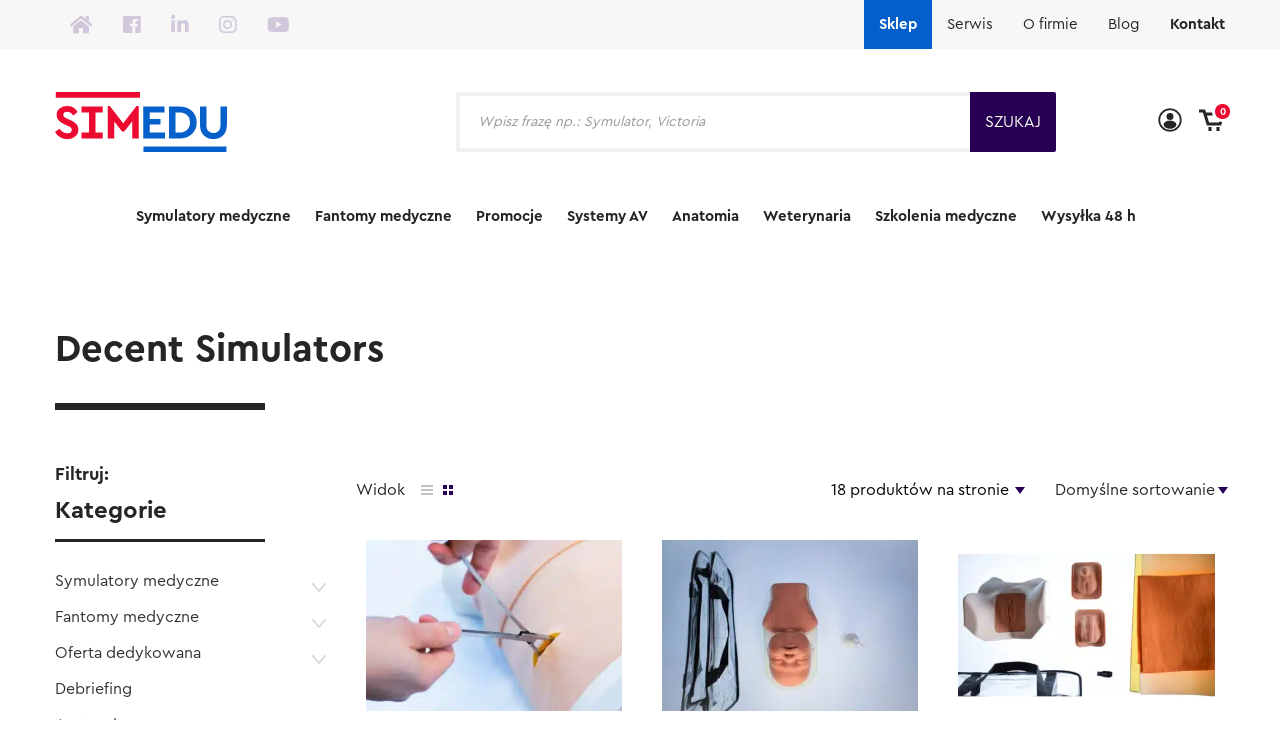

--- FILE ---
content_type: text/html; charset=UTF-8
request_url: https://simedu.pl/producent/decent-simulators/
body_size: 48474
content:
<!DOCTYPE html>
<html lang="pl-PL" prefix="og: https://ogp.me/ns#" class="no-js">
<head>
	<meta charset="UTF-8"/>
<script type="text/javascript">
/* <![CDATA[ */
 var gform;gform||(document.addEventListener("gform_main_scripts_loaded",function(){gform.scriptsLoaded=!0}),window.addEventListener("DOMContentLoaded",function(){gform.domLoaded=!0}),gform={domLoaded:!1,scriptsLoaded:!1,initializeOnLoaded:function(o){gform.domLoaded&&gform.scriptsLoaded?o():!gform.domLoaded&&gform.scriptsLoaded?window.addEventListener("DOMContentLoaded",o):document.addEventListener("gform_main_scripts_loaded",o)},hooks:{action:{},filter:{}},addAction:function(o,n,r,t){gform.addHook("action",o,n,r,t)},addFilter:function(o,n,r,t){gform.addHook("filter",o,n,r,t)},doAction:function(o){gform.doHook("action",o,arguments)},applyFilters:function(o){return gform.doHook("filter",o,arguments)},removeAction:function(o,n){gform.removeHook("action",o,n)},removeFilter:function(o,n,r){gform.removeHook("filter",o,n,r)},addHook:function(o,n,r,t,i){null==gform.hooks[o][n]&&(gform.hooks[o][n]=[]);var e=gform.hooks[o][n];null==i&&(i=n+"_"+e.length),gform.hooks[o][n].push({tag:i,callable:r,priority:t=null==t?10:t})},doHook:function(n,o,r){var t;if(r=Array.prototype.slice.call(r,1),null!=gform.hooks[n][o]&&((o=gform.hooks[n][o]).sort(function(o,n){return o.priority-n.priority}),o.forEach(function(o){"function"!=typeof(t=o.callable)&&(t=window[t]),"action"==n?t.apply(null,r):r[0]=t.apply(null,r)})),"filter"==n)return r[0]},removeHook:function(o,n,t,i){var r;null!=gform.hooks[o][n]&&(r=(r=gform.hooks[o][n]).filter(function(o,n,r){return!!(null!=i&&i!=o.tag||null!=t&&t!=o.priority)}),gform.hooks[o][n]=r)}}); 
/* ]]> */
</script>

	<meta name="viewport" content="width=device-width, initial-scale=1.0"/>
	<script type="text/javascript" src="https://cdnjs.cloudflare.com/ajax/libs/jquery/2.1.3/jquery.min.js"></script>
	<link data-minify="1" rel='stylesheet' id='owl-main-css' href='https://simedu.pl/wp-content/cache/min/1/wp-content/themes/simedu/css/new.css?ver=1758661079' type='text/css' media='all' />
	<script type="text/javascript" src="https://simedu.hexproject.pl/wp-content/themes/simedu/js/customtabs.js"></script>
	<link data-minify="1" rel='stylesheet' href='https://simedu.pl/wp-content/cache/min/1/ajax/libs/font-awesome/5.6.3/css/all.min.css?ver=1758284815' type='text/css' media='all' />
	<link data-minify="1" rel="stylesheet" href="https://simedu.pl/wp-content/cache/min/1/npm/@fancyapps/ui@4.0.0/dist/fancybox.css?ver=1758284815" />
	<script src="https://cdn.jsdelivr.net/npm/@fancyapps/ui@4.0.0/dist/fancybox.umd.js"></script>
	<link href="https://fonts.googleapis.com/icon?family=Material+Icons" rel="stylesheet">
	
<!-- Google Tag Manager for WordPress by gtm4wp.com -->
<script data-cfasync="false" data-pagespeed-no-defer>
	var gtm4wp_datalayer_name = "dataLayer";
	var dataLayer = dataLayer || [];
	const gtm4wp_use_sku_instead = 1;
	const gtm4wp_currency = 'PLN';
	const gtm4wp_product_per_impression = 10;
	const gtm4wp_clear_ecommerce = false;
</script>
<!-- End Google Tag Manager for WordPress by gtm4wp.com -->
<!-- Optymalizacja wyszukiwarek według Rank Math - https://rankmath.com/ -->
<title>Decent Simulators - Simedu</title>
<meta name="description" content="Decent Simulators to irlandzka firma tworząca trenażery, które są proste, niedrogie, zorientowane na cele edukacyjne i łatwe do naprawy. Wszystkie te modele są wykonane przy użyciu druku 3D i odlewów silikonowych. Decent Simulators skupia się na tym, co jest ważne w projektowaniu symulatorów medycznych, czyli nie „jak realistyczny może być trenażer?&quot;, ale raczej „jak realistyczny jest wystarczająco realistyczny?"/>
<meta name="robots" content="follow, index, max-snippet:-1, max-video-preview:-1, max-image-preview:large"/>
<link rel="canonical" href="https://simedu.pl/producent/decent-simulators/" />
<link rel="next" href="https://simedu.pl/producent/decent-simulators/page/2/" />
<meta property="og:locale" content="pl_PL" />
<meta property="og:type" content="article" />
<meta property="og:title" content="Decent Simulators - Simedu" />
<meta property="og:description" content="Decent Simulators to irlandzka firma tworząca trenażery, które są proste, niedrogie, zorientowane na cele edukacyjne i łatwe do naprawy. Wszystkie te modele są wykonane przy użyciu druku 3D i odlewów silikonowych. Decent Simulators skupia się na tym, co jest ważne w projektowaniu symulatorów medycznych, czyli nie „jak realistyczny może być trenażer?&quot;, ale raczej „jak realistyczny jest wystarczająco realistyczny?" />
<meta property="og:url" content="https://simedu.pl/producent/decent-simulators/" />
<meta property="og:site_name" content="Simedu" />
<meta name="twitter:card" content="summary_large_image" />
<meta name="twitter:title" content="Decent Simulators - Simedu" />
<meta name="twitter:description" content="Decent Simulators to irlandzka firma tworząca trenażery, które są proste, niedrogie, zorientowane na cele edukacyjne i łatwe do naprawy. Wszystkie te modele są wykonane przy użyciu druku 3D i odlewów silikonowych. Decent Simulators skupia się na tym, co jest ważne w projektowaniu symulatorów medycznych, czyli nie „jak realistyczny może być trenażer?&quot;, ale raczej „jak realistyczny jest wystarczająco realistyczny?" />
<meta name="twitter:label1" content="Produkty" />
<meta name="twitter:data1" content="34" />
<script type="application/ld+json" class="rank-math-schema">{"@context":"https://schema.org","@graph":[{"@type":"Organization","@id":"https://simedu.pl/#organization","name":"Simedu"},{"@type":"WebSite","@id":"https://simedu.pl/#website","url":"https://simedu.pl","name":"Simedu","publisher":{"@id":"https://simedu.pl/#organization"},"inLanguage":"pl-PL"},{"@type":"CollectionPage","@id":"https://simedu.pl/producent/decent-simulators/#webpage","url":"https://simedu.pl/producent/decent-simulators/","name":"Decent Simulators - Simedu","isPartOf":{"@id":"https://simedu.pl/#website"},"inLanguage":"pl-PL"}]}</script>
<!-- /Wtyczka Rank Math WordPress SEO -->

<link rel='dns-prefetch' href='//cdn.jsdelivr.net' />
<link rel='dns-prefetch' href='//cdnjs.cloudflare.com' />

<link rel="alternate" type="application/rss+xml" title="Kanał Simedu &raquo; Decent Simulators Producent" href="https://simedu.pl/producent/decent-simulators/feed/" />
<link rel='stylesheet' id='owl-main-css' href='https://simedu.pl/wp-content/uploads/assets/css/owl.carousel.min.css?ver=2.3.4' type='text/css' media='all' />
<link rel='stylesheet' id='owl-default-theme-css' href='https://simedu.pl/wp-content/uploads/assets/css/owl.theme.default.min.css?ver=2.3.4' type='text/css' media='all' />
<link data-minify="1" rel='stylesheet' id='fancybox-css-css' href='https://simedu.pl/wp-content/cache/min/1/npm/@fancyapps/ui/dist/fancybox.css?ver=1758284815' type='text/css' media='all' />
<link data-minify="1" rel='stylesheet' id='woocommerce-smart-coupons-available-coupons-block-css' href='https://simedu.pl/wp-content/cache/min/1/wp-content/plugins/woocommerce-smart-coupons/blocks/build/style-woocommerce-smart-coupons-available-coupons-block.css?ver=1758284815' type='text/css' media='all' />
<link rel='stylesheet' id='wp-components-css' href='https://simedu.pl/wp-includes/css/dist/components/style.min.css?ver=6.6.4' type='text/css' media='all' />
<link data-minify="1" rel='stylesheet' id='woocommerce-smart-coupons-send-coupon-form-block-css' href='https://simedu.pl/wp-content/cache/min/1/wp-content/plugins/woocommerce-smart-coupons/blocks/build/style-woocommerce-smart-coupons-send-coupon-form-block.css?ver=1758284815' type='text/css' media='all' />
<link data-minify="1" rel='stylesheet' id='woocommerce-smart-coupons-action-tab-frontend-css' href='https://simedu.pl/wp-content/cache/min/1/wp-content/plugins/woocommerce-smart-coupons/blocks/build/style-woocommerce-smart-coupons-action-tab-frontend.css?ver=1758284815' type='text/css' media='all' />
<style id='wp-emoji-styles-inline-css' type='text/css'>

	img.wp-smiley, img.emoji {
		display: inline !important;
		border: none !important;
		box-shadow: none !important;
		height: 1em !important;
		width: 1em !important;
		margin: 0 0.07em !important;
		vertical-align: -0.1em !important;
		background: none !important;
		padding: 0 !important;
	}
</style>
<link rel='stylesheet' id='wp-block-library-css' href='https://simedu.pl/wp-includes/css/dist/block-library/style.min.css?ver=6.6.4' type='text/css' media='all' />
<style id='pdfemb-pdf-embedder-viewer-style-inline-css' type='text/css'>
.wp-block-pdfemb-pdf-embedder-viewer{max-width:none}

</style>
<style id='rank-math-toc-block-style-inline-css' type='text/css'>
.wp-block-rank-math-toc-block nav ol{counter-reset:item}.wp-block-rank-math-toc-block nav ol li{display:block}.wp-block-rank-math-toc-block nav ol li:before{content:counters(item, ".") ". ";counter-increment:item}

</style>
<style id='classic-theme-styles-inline-css' type='text/css'>
/*! This file is auto-generated */
.wp-block-button__link{color:#fff;background-color:#32373c;border-radius:9999px;box-shadow:none;text-decoration:none;padding:calc(.667em + 2px) calc(1.333em + 2px);font-size:1.125em}.wp-block-file__button{background:#32373c;color:#fff;text-decoration:none}
</style>
<style id='global-styles-inline-css' type='text/css'>
:root{--wp--preset--aspect-ratio--square: 1;--wp--preset--aspect-ratio--4-3: 4/3;--wp--preset--aspect-ratio--3-4: 3/4;--wp--preset--aspect-ratio--3-2: 3/2;--wp--preset--aspect-ratio--2-3: 2/3;--wp--preset--aspect-ratio--16-9: 16/9;--wp--preset--aspect-ratio--9-16: 9/16;--wp--preset--color--black: #000000;--wp--preset--color--cyan-bluish-gray: #abb8c3;--wp--preset--color--white: #ffffff;--wp--preset--color--pale-pink: #f78da7;--wp--preset--color--vivid-red: #cf2e2e;--wp--preset--color--luminous-vivid-orange: #ff6900;--wp--preset--color--luminous-vivid-amber: #fcb900;--wp--preset--color--light-green-cyan: #7bdcb5;--wp--preset--color--vivid-green-cyan: #00d084;--wp--preset--color--pale-cyan-blue: #8ed1fc;--wp--preset--color--vivid-cyan-blue: #0693e3;--wp--preset--color--vivid-purple: #9b51e0;--wp--preset--gradient--vivid-cyan-blue-to-vivid-purple: linear-gradient(135deg,rgba(6,147,227,1) 0%,rgb(155,81,224) 100%);--wp--preset--gradient--light-green-cyan-to-vivid-green-cyan: linear-gradient(135deg,rgb(122,220,180) 0%,rgb(0,208,130) 100%);--wp--preset--gradient--luminous-vivid-amber-to-luminous-vivid-orange: linear-gradient(135deg,rgba(252,185,0,1) 0%,rgba(255,105,0,1) 100%);--wp--preset--gradient--luminous-vivid-orange-to-vivid-red: linear-gradient(135deg,rgba(255,105,0,1) 0%,rgb(207,46,46) 100%);--wp--preset--gradient--very-light-gray-to-cyan-bluish-gray: linear-gradient(135deg,rgb(238,238,238) 0%,rgb(169,184,195) 100%);--wp--preset--gradient--cool-to-warm-spectrum: linear-gradient(135deg,rgb(74,234,220) 0%,rgb(151,120,209) 20%,rgb(207,42,186) 40%,rgb(238,44,130) 60%,rgb(251,105,98) 80%,rgb(254,248,76) 100%);--wp--preset--gradient--blush-light-purple: linear-gradient(135deg,rgb(255,206,236) 0%,rgb(152,150,240) 100%);--wp--preset--gradient--blush-bordeaux: linear-gradient(135deg,rgb(254,205,165) 0%,rgb(254,45,45) 50%,rgb(107,0,62) 100%);--wp--preset--gradient--luminous-dusk: linear-gradient(135deg,rgb(255,203,112) 0%,rgb(199,81,192) 50%,rgb(65,88,208) 100%);--wp--preset--gradient--pale-ocean: linear-gradient(135deg,rgb(255,245,203) 0%,rgb(182,227,212) 50%,rgb(51,167,181) 100%);--wp--preset--gradient--electric-grass: linear-gradient(135deg,rgb(202,248,128) 0%,rgb(113,206,126) 100%);--wp--preset--gradient--midnight: linear-gradient(135deg,rgb(2,3,129) 0%,rgb(40,116,252) 100%);--wp--preset--font-size--small: 13px;--wp--preset--font-size--medium: 20px;--wp--preset--font-size--large: 36px;--wp--preset--font-size--x-large: 42px;--wp--preset--spacing--20: 0.44rem;--wp--preset--spacing--30: 0.67rem;--wp--preset--spacing--40: 1rem;--wp--preset--spacing--50: 1.5rem;--wp--preset--spacing--60: 2.25rem;--wp--preset--spacing--70: 3.38rem;--wp--preset--spacing--80: 5.06rem;--wp--preset--shadow--natural: 6px 6px 9px rgba(0, 0, 0, 0.2);--wp--preset--shadow--deep: 12px 12px 50px rgba(0, 0, 0, 0.4);--wp--preset--shadow--sharp: 6px 6px 0px rgba(0, 0, 0, 0.2);--wp--preset--shadow--outlined: 6px 6px 0px -3px rgba(255, 255, 255, 1), 6px 6px rgba(0, 0, 0, 1);--wp--preset--shadow--crisp: 6px 6px 0px rgba(0, 0, 0, 1);}:where(.is-layout-flex){gap: 0.5em;}:where(.is-layout-grid){gap: 0.5em;}body .is-layout-flex{display: flex;}.is-layout-flex{flex-wrap: wrap;align-items: center;}.is-layout-flex > :is(*, div){margin: 0;}body .is-layout-grid{display: grid;}.is-layout-grid > :is(*, div){margin: 0;}:where(.wp-block-columns.is-layout-flex){gap: 2em;}:where(.wp-block-columns.is-layout-grid){gap: 2em;}:where(.wp-block-post-template.is-layout-flex){gap: 1.25em;}:where(.wp-block-post-template.is-layout-grid){gap: 1.25em;}.has-black-color{color: var(--wp--preset--color--black) !important;}.has-cyan-bluish-gray-color{color: var(--wp--preset--color--cyan-bluish-gray) !important;}.has-white-color{color: var(--wp--preset--color--white) !important;}.has-pale-pink-color{color: var(--wp--preset--color--pale-pink) !important;}.has-vivid-red-color{color: var(--wp--preset--color--vivid-red) !important;}.has-luminous-vivid-orange-color{color: var(--wp--preset--color--luminous-vivid-orange) !important;}.has-luminous-vivid-amber-color{color: var(--wp--preset--color--luminous-vivid-amber) !important;}.has-light-green-cyan-color{color: var(--wp--preset--color--light-green-cyan) !important;}.has-vivid-green-cyan-color{color: var(--wp--preset--color--vivid-green-cyan) !important;}.has-pale-cyan-blue-color{color: var(--wp--preset--color--pale-cyan-blue) !important;}.has-vivid-cyan-blue-color{color: var(--wp--preset--color--vivid-cyan-blue) !important;}.has-vivid-purple-color{color: var(--wp--preset--color--vivid-purple) !important;}.has-black-background-color{background-color: var(--wp--preset--color--black) !important;}.has-cyan-bluish-gray-background-color{background-color: var(--wp--preset--color--cyan-bluish-gray) !important;}.has-white-background-color{background-color: var(--wp--preset--color--white) !important;}.has-pale-pink-background-color{background-color: var(--wp--preset--color--pale-pink) !important;}.has-vivid-red-background-color{background-color: var(--wp--preset--color--vivid-red) !important;}.has-luminous-vivid-orange-background-color{background-color: var(--wp--preset--color--luminous-vivid-orange) !important;}.has-luminous-vivid-amber-background-color{background-color: var(--wp--preset--color--luminous-vivid-amber) !important;}.has-light-green-cyan-background-color{background-color: var(--wp--preset--color--light-green-cyan) !important;}.has-vivid-green-cyan-background-color{background-color: var(--wp--preset--color--vivid-green-cyan) !important;}.has-pale-cyan-blue-background-color{background-color: var(--wp--preset--color--pale-cyan-blue) !important;}.has-vivid-cyan-blue-background-color{background-color: var(--wp--preset--color--vivid-cyan-blue) !important;}.has-vivid-purple-background-color{background-color: var(--wp--preset--color--vivid-purple) !important;}.has-black-border-color{border-color: var(--wp--preset--color--black) !important;}.has-cyan-bluish-gray-border-color{border-color: var(--wp--preset--color--cyan-bluish-gray) !important;}.has-white-border-color{border-color: var(--wp--preset--color--white) !important;}.has-pale-pink-border-color{border-color: var(--wp--preset--color--pale-pink) !important;}.has-vivid-red-border-color{border-color: var(--wp--preset--color--vivid-red) !important;}.has-luminous-vivid-orange-border-color{border-color: var(--wp--preset--color--luminous-vivid-orange) !important;}.has-luminous-vivid-amber-border-color{border-color: var(--wp--preset--color--luminous-vivid-amber) !important;}.has-light-green-cyan-border-color{border-color: var(--wp--preset--color--light-green-cyan) !important;}.has-vivid-green-cyan-border-color{border-color: var(--wp--preset--color--vivid-green-cyan) !important;}.has-pale-cyan-blue-border-color{border-color: var(--wp--preset--color--pale-cyan-blue) !important;}.has-vivid-cyan-blue-border-color{border-color: var(--wp--preset--color--vivid-cyan-blue) !important;}.has-vivid-purple-border-color{border-color: var(--wp--preset--color--vivid-purple) !important;}.has-vivid-cyan-blue-to-vivid-purple-gradient-background{background: var(--wp--preset--gradient--vivid-cyan-blue-to-vivid-purple) !important;}.has-light-green-cyan-to-vivid-green-cyan-gradient-background{background: var(--wp--preset--gradient--light-green-cyan-to-vivid-green-cyan) !important;}.has-luminous-vivid-amber-to-luminous-vivid-orange-gradient-background{background: var(--wp--preset--gradient--luminous-vivid-amber-to-luminous-vivid-orange) !important;}.has-luminous-vivid-orange-to-vivid-red-gradient-background{background: var(--wp--preset--gradient--luminous-vivid-orange-to-vivid-red) !important;}.has-very-light-gray-to-cyan-bluish-gray-gradient-background{background: var(--wp--preset--gradient--very-light-gray-to-cyan-bluish-gray) !important;}.has-cool-to-warm-spectrum-gradient-background{background: var(--wp--preset--gradient--cool-to-warm-spectrum) !important;}.has-blush-light-purple-gradient-background{background: var(--wp--preset--gradient--blush-light-purple) !important;}.has-blush-bordeaux-gradient-background{background: var(--wp--preset--gradient--blush-bordeaux) !important;}.has-luminous-dusk-gradient-background{background: var(--wp--preset--gradient--luminous-dusk) !important;}.has-pale-ocean-gradient-background{background: var(--wp--preset--gradient--pale-ocean) !important;}.has-electric-grass-gradient-background{background: var(--wp--preset--gradient--electric-grass) !important;}.has-midnight-gradient-background{background: var(--wp--preset--gradient--midnight) !important;}.has-small-font-size{font-size: var(--wp--preset--font-size--small) !important;}.has-medium-font-size{font-size: var(--wp--preset--font-size--medium) !important;}.has-large-font-size{font-size: var(--wp--preset--font-size--large) !important;}.has-x-large-font-size{font-size: var(--wp--preset--font-size--x-large) !important;}
:where(.wp-block-post-template.is-layout-flex){gap: 1.25em;}:where(.wp-block-post-template.is-layout-grid){gap: 1.25em;}
:where(.wp-block-columns.is-layout-flex){gap: 2em;}:where(.wp-block-columns.is-layout-grid){gap: 2em;}
:root :where(.wp-block-pullquote){font-size: 1.5em;line-height: 1.6;}
</style>
<link data-minify="1" rel='stylesheet' id='woocommerce-layout-css' href='https://simedu.pl/wp-content/cache/min/1/wp-content/plugins/woocommerce/assets/css/woocommerce-layout.css?ver=1758284815' type='text/css' media='all' />
<link data-minify="1" rel='stylesheet' id='woocommerce-smallscreen-css' href='https://simedu.pl/wp-content/cache/min/1/wp-content/plugins/woocommerce/assets/css/woocommerce-smallscreen.css?ver=1758284815' type='text/css' media='only screen and (max-width: 768px)' />
<link data-minify="1" rel='stylesheet' id='woocommerce-general-css' href='https://simedu.pl/wp-content/cache/min/1/wp-content/plugins/woocommerce/assets/css/woocommerce.css?ver=1758284815' type='text/css' media='all' />
<style id='woocommerce-inline-inline-css' type='text/css'>
.woocommerce form .form-row .required { visibility: visible; }
</style>
<link data-minify="1" rel='stylesheet' id='magnific-popup-css-css' href='https://simedu.pl/wp-content/cache/min/1/ajax/libs/magnific-popup.js/1.1.0/magnific-popup.min.css?ver=1758284815' type='text/css' media='all' />
<link rel='stylesheet' id='dgwt-wcas-style-css' href='https://simedu.pl/wp-content/plugins/ajax-search-for-woocommerce-premium/assets/css/style.min.css?ver=1.28.1' type='text/css' media='all' />
<link data-minify="1" rel='stylesheet' id='font-awesome-css' href='https://simedu.pl/wp-content/cache/min/1/wp-content/plugins/elementor/assets/lib/font-awesome/css/font-awesome.min.css?ver=1758284815' type='text/css' media='all' />
<link data-minify="1" rel='stylesheet' id='theme-styles-css' href='https://simedu.pl/wp-content/cache/min/1/wp-content/themes/simedu/css/style.css?ver=1758284815' type='text/css' media='all' />
<link rel='stylesheet' id='style-css' href='https://simedu.pl/wp-content/themes/simedu/style.css?ver=6.6.4' type='text/css' media='all' />
<link data-minify="1" rel='stylesheet' id='select2-css' href='https://simedu.pl/wp-content/cache/min/1/wp-content/plugins/woocommerce/assets/css/select2.css?ver=1758284815' type='text/css' media='all' />
<link rel='stylesheet' id='flickity-css' href='https://simedu.pl/wp-content/themes/simedu/css/vendor/flickity.min.css?ver=6.6.4' type='text/css' media='all' />
<link data-minify="1" rel='stylesheet' id='dashicons-css' href='https://simedu.pl/wp-content/cache/min/1/wp-includes/css/dashicons.min.css?ver=1758284815' type='text/css' media='all' />
<link data-minify="1" rel='stylesheet' id='owl-carousel-css' href='https://simedu.pl/wp-content/cache/min/1/ajax/libs/OwlCarousel2/2.3.4/assets/owl.carousel.min.css?ver=1758284815' type='text/css' media='all' />
<link data-minify="1" rel='stylesheet' id='owl-theme-css' href='https://simedu.pl/wp-content/cache/min/1/ajax/libs/OwlCarousel2/2.3.4/assets/owl.theme.default.min.css?ver=1758284815' type='text/css' media='all' />
<link rel='stylesheet' id='popup-maker-site-css' href='https://simedu.pl/wp-content/plugins/popup-maker/assets/css/pum-site.min.css?ver=1.20.1' type='text/css' media='all' />
<style id='popup-maker-site-inline-css' type='text/css'>
/* Popup Theme 6408: Floating Bar - Soft Blue */
.pum-theme-6408, .pum-theme-floating-bar { background-color: rgba( 255, 255, 255, 0.50 ) } 
.pum-theme-6408 .pum-container, .pum-theme-floating-bar .pum-container { padding: 20px; border-radius: 1px; border: 1px solid #ffffff; box-shadow: 1px 1px 31px 15px rgba( 2, 2, 2, 0.23 ); background-color: rgba( 255, 255, 255, 1.00 ) } 
.pum-theme-6408 .pum-title, .pum-theme-floating-bar .pum-title { color: #0560cc; text-align: left; text-shadow: 0px 0px 0px rgba( 5, 96, 204, 0.23 ); font-family: inherit; font-weight: 400; font-size: 32px; line-height: 36px } 
.pum-theme-6408 .pum-content, .pum-theme-floating-bar .pum-content { color: #0560cc; font-family: inherit; font-weight: 400 } 
.pum-theme-6408 .pum-content + .pum-close, .pum-theme-floating-bar .pum-content + .pum-close { position: absolute; height: 25px; width: 25px; left: auto; right: 5px; bottom: auto; top: 5px; padding: 0px; color: #0560cc; font-family: Sans-Serif; font-weight: 700; font-size: 15px; line-height: 18px; border: 1px solid #0560cc; border-radius: 20px; box-shadow: 0px 0px 0px 0px rgba( 2, 2, 2, 0.00 ); text-shadow: 0px 0px 0px rgba( 0, 0, 0, 0.00 ); background-color: rgba( 5, 96, 204, 0.00 ) } 

/* Popup Theme 8198: Content Only - For use with page builders or block editor */
.pum-theme-8198, .pum-theme-content-only-2 { background-color: rgba( 0, 0, 0, 0.70 ) } 
.pum-theme-8198 .pum-container, .pum-theme-content-only-2 .pum-container { padding: 0px; border-radius: 0px; border: 1px none #000000; box-shadow: 0px 0px 0px 0px rgba( 2, 2, 2, 0.00 ) } 
.pum-theme-8198 .pum-title, .pum-theme-content-only-2 .pum-title { color: #000000; text-align: left; text-shadow: 0px 0px 0px rgba( 2, 2, 2, 0.23 ); font-family: inherit; font-weight: 400; font-size: 32px; line-height: 36px } 
.pum-theme-8198 .pum-content, .pum-theme-content-only-2 .pum-content { color: #8c8c8c; font-family: inherit; font-weight: 400 } 
.pum-theme-8198 .pum-content + .pum-close, .pum-theme-content-only-2 .pum-content + .pum-close { position: absolute; height: 18px; width: 18px; left: auto; right: 7px; bottom: auto; top: 7px; padding: 0px; color: #000000; font-family: inherit; font-weight: 700; font-size: 20px; line-height: 20px; border: 1px none #ffffff; border-radius: 15px; box-shadow: 0px 0px 0px 0px rgba( 2, 2, 2, 0.00 ); text-shadow: 0px 0px 0px rgba( 0, 0, 0, 0.00 ); background-color: rgba( 255, 255, 255, 0.00 ) } 

#pum-55512 {z-index: 1999999999}
#pum-22932 {z-index: 1999999999}
#pum-20057 {z-index: 1999999999}

</style>
<link data-minify="1" rel='stylesheet' id='gform_basic-css' href='https://simedu.pl/wp-content/cache/min/1/wp-content/plugins/gravityforms/assets/css/dist/basic.min.css?ver=1758284815' type='text/css' media='all' />
<link rel='stylesheet' id='gform_theme_components-css' href='https://simedu.pl/wp-content/plugins/gravityforms/assets/css/dist/theme-components.min.css?ver=2.8.17' type='text/css' media='all' />
<link rel='stylesheet' id='gform_theme_ie11-css' href='https://simedu.pl/wp-content/plugins/gravityforms/assets/css/dist/theme-ie11.min.css?ver=2.8.17' type='text/css' media='all' />
<link rel='stylesheet' id='gform_theme-css' href='https://simedu.pl/wp-content/plugins/gravityforms/assets/css/dist/theme.min.css?ver=2.8.17' type='text/css' media='all' />
<link data-minify="1" rel='stylesheet' id='grid-list-layout-css' href='https://simedu.pl/wp-content/cache/min/1/wp-content/plugins/woocommerce-grid-list-toggle/assets/css/style.css?ver=1758284815' type='text/css' media='all' />
<link data-minify="1" rel='stylesheet' id='grid-list-button-css' href='https://simedu.pl/wp-content/cache/min/1/wp-content/plugins/woocommerce-grid-list-toggle/assets/css/button.css?ver=1758284815' type='text/css' media='all' />
<link data-minify="1" rel='stylesheet' id='woo_discount_pro_style-css' href='https://simedu.pl/wp-content/cache/min/1/wp-content/plugins/woo-discount-rules-pro/Assets/Css/awdr_style.css?ver=1758284815' type='text/css' media='all' />
<style id='rocket-lazyload-inline-css' type='text/css'>
.rll-youtube-player{position:relative;padding-bottom:56.23%;height:0;overflow:hidden;max-width:100%;}.rll-youtube-player:focus-within{outline: 2px solid currentColor;outline-offset: 5px;}.rll-youtube-player iframe{position:absolute;top:0;left:0;width:100%;height:100%;z-index:100;background:0 0}.rll-youtube-player img{bottom:0;display:block;left:0;margin:auto;max-width:100%;width:100%;position:absolute;right:0;top:0;border:none;height:auto;-webkit-transition:.4s all;-moz-transition:.4s all;transition:.4s all}.rll-youtube-player img:hover{-webkit-filter:brightness(75%)}.rll-youtube-player .play{height:100%;width:100%;left:0;top:0;position:absolute;background:url(https://simedu.pl/wp-content/plugins/wp-rocket/assets/img/youtube.png) no-repeat center;background-color: transparent !important;cursor:pointer;border:none;}
</style>
<script type="text/javascript" src="https://simedu.pl/wp-includes/js/jquery/jquery.min.js?ver=3.7.1" id="jquery-core-js"></script>
<script type="text/javascript" src="https://simedu.pl/wp-includes/js/jquery/jquery-migrate.min.js?ver=3.4.1" id="jquery-migrate-js"></script>
<script type="text/javascript" src="https://simedu.pl/wp-content/plugins/woocommerce/assets/js/jquery-blockui/jquery.blockUI.min.js?ver=2.7.0-wc.8.3.3" id="jquery-blockui-js" defer="defer" data-wp-strategy="defer"></script>
<script type="text/javascript" id="wc-add-to-cart-js-extra">
/* <![CDATA[ */
var wc_add_to_cart_params = {"ajax_url":"\/wp-admin\/admin-ajax.php","wc_ajax_url":"\/?wc-ajax=%%endpoint%%","i18n_view_cart":"Zobacz koszyk","cart_url":"https:\/\/simedu.pl\/cart\/","is_cart":"","cart_redirect_after_add":"no"};
/* ]]> */
</script>
<script type="text/javascript" src="https://simedu.pl/wp-content/plugins/woocommerce/assets/js/frontend/add-to-cart.min.js?ver=8.3.3" id="wc-add-to-cart-js" defer="defer" data-wp-strategy="defer"></script>
<script type="text/javascript" src="https://simedu.pl/wp-content/plugins/woocommerce/assets/js/js-cookie/js.cookie.min.js?ver=2.1.4-wc.8.3.3" id="js-cookie-js" defer="defer" data-wp-strategy="defer"></script>
<script type="text/javascript" id="woocommerce-js-extra">
/* <![CDATA[ */
var woocommerce_params = {"ajax_url":"\/wp-admin\/admin-ajax.php","wc_ajax_url":"\/?wc-ajax=%%endpoint%%"};
/* ]]> */
</script>
<script type="text/javascript" src="https://simedu.pl/wp-content/plugins/woocommerce/assets/js/frontend/woocommerce.min.js?ver=8.3.3" id="woocommerce-js" defer="defer" data-wp-strategy="defer"></script>
<script type="text/javascript" defer='defer' src="https://simedu.pl/wp-content/plugins/gravityforms/js/jquery.json.min.js?ver=2.8.17" id="gform_json-js"></script>
<script type="text/javascript" id="gform_gravityforms-js-extra">
/* <![CDATA[ */
var gf_global = {"gf_currency_config":{"name":"Funt szterling","symbol_left":"&#163;","symbol_right":"","symbol_padding":" ","thousand_separator":",","decimal_separator":".","decimals":2,"code":"GBP"},"base_url":"https:\/\/simedu.pl\/wp-content\/plugins\/gravityforms","number_formats":[],"spinnerUrl":"https:\/\/simedu.pl\/wp-content\/plugins\/gravityforms\/images\/spinner.svg","version_hash":"b1dcd311ef6ee62ee76c514a9296de1d","strings":{"newRowAdded":"Dodano nowy wiersz.","rowRemoved":"Usuni\u0119to wiersz","formSaved":"Formularz zosta\u0142 zapisany.  W tre\u015bci znajduje si\u0119 link umo\u017cliwiaj\u0105cy powr\u00f3t i uzupe\u0142nienie formularza."}};
var gf_global = {"gf_currency_config":{"name":"Funt szterling","symbol_left":"&#163;","symbol_right":"","symbol_padding":" ","thousand_separator":",","decimal_separator":".","decimals":2,"code":"GBP"},"base_url":"https:\/\/simedu.pl\/wp-content\/plugins\/gravityforms","number_formats":[],"spinnerUrl":"https:\/\/simedu.pl\/wp-content\/plugins\/gravityforms\/images\/spinner.svg","version_hash":"b1dcd311ef6ee62ee76c514a9296de1d","strings":{"newRowAdded":"Dodano nowy wiersz.","rowRemoved":"Usuni\u0119to wiersz","formSaved":"Formularz zosta\u0142 zapisany.  W tre\u015bci znajduje si\u0119 link umo\u017cliwiaj\u0105cy powr\u00f3t i uzupe\u0142nienie formularza."}};
var gf_global = {"gf_currency_config":{"name":"Funt szterling","symbol_left":"&#163;","symbol_right":"","symbol_padding":" ","thousand_separator":",","decimal_separator":".","decimals":2,"code":"GBP"},"base_url":"https:\/\/simedu.pl\/wp-content\/plugins\/gravityforms","number_formats":[],"spinnerUrl":"https:\/\/simedu.pl\/wp-content\/plugins\/gravityforms\/images\/spinner.svg","version_hash":"b1dcd311ef6ee62ee76c514a9296de1d","strings":{"newRowAdded":"Dodano nowy wiersz.","rowRemoved":"Usuni\u0119to wiersz","formSaved":"Formularz zosta\u0142 zapisany.  W tre\u015bci znajduje si\u0119 link umo\u017cliwiaj\u0105cy powr\u00f3t i uzupe\u0142nienie formularza."}};
var gf_global = {"gf_currency_config":{"name":"Funt szterling","symbol_left":"&#163;","symbol_right":"","symbol_padding":" ","thousand_separator":",","decimal_separator":".","decimals":2,"code":"GBP"},"base_url":"https:\/\/simedu.pl\/wp-content\/plugins\/gravityforms","number_formats":[],"spinnerUrl":"https:\/\/simedu.pl\/wp-content\/plugins\/gravityforms\/images\/spinner.svg","version_hash":"b1dcd311ef6ee62ee76c514a9296de1d","strings":{"newRowAdded":"Dodano nowy wiersz.","rowRemoved":"Usuni\u0119to wiersz","formSaved":"Formularz zosta\u0142 zapisany.  W tre\u015bci znajduje si\u0119 link umo\u017cliwiaj\u0105cy powr\u00f3t i uzupe\u0142nienie formularza."}};
var gform_i18n = {"datepicker":{"days":{"monday":"Mo","tuesday":"Tu","wednesday":"We","thursday":"Th","friday":"Fr","saturday":"Sa","sunday":"Su"},"months":{"january":"Stycze\u0144","february":"Luty","march":"Marzec","april":"Kwiecie\u0144","may":"Maj","june":"Czerwiec","july":"Lipiec","august":"Sierpie\u0144","september":"Wrzesie\u0144","october":"Pa\u017adziernik","november":"Listopad","december":"Grudzie\u0144"},"firstDay":1,"iconText":"Wybierz dat\u0119"}};
var gf_legacy_multi = {"15":"","14":""};
var gform_gravityforms = {"strings":{"invalid_file_extension":"Ten typ pliku nie jest dozwolony. Dozwolone formaty to:","delete_file":"Usu\u0144 ten plik","in_progress":"w toku","file_exceeds_limit":"Plik przekracza limit rozmiaru","illegal_extension":"Plik tego typu nie jest dozwolony.","max_reached":"Osi\u0105gni\u0119to maksymaln\u0105 liczb\u0119 plik\u00f3w","unknown_error":"Podczas zapisywania pliku na serwerze wyst\u0105pi\u0142 b\u0142\u0105d","currently_uploading":"Prosz\u0119 poczeka\u0107 na zako\u0144czenie przesy\u0142ania","cancel":"Anuluj","cancel_upload":"Anuluj t\u0105 wysy\u0142k\u0119","cancelled":"Anulowano"},"vars":{"images_url":"https:\/\/simedu.pl\/wp-content\/plugins\/gravityforms\/images"}};
/* ]]> */
</script>
<script type="text/javascript" defer='defer' src="https://simedu.pl/wp-content/plugins/gravityforms/js/gravityforms.min.js?ver=2.8.17" id="gform_gravityforms-js"></script>
<script type="text/javascript" defer='defer' src="https://simedu.pl/wp-content/plugins/gravityforms/assets/js/dist/utils.min.js?ver=50c7bea9c2320e16728e44ae9fde5f26" id="gform_gravityforms_utils-js"></script>
<script type="text/javascript" src="https://simedu.pl/wp-content/plugins/woocommerce-grid-list-toggle/assets/js/jquery.cookie.min.js?ver=6.6.4" id="cookie-js"></script>
<script type="text/javascript" src="https://simedu.pl/wp-content/plugins/woocommerce-grid-list-toggle/assets/js/jquery.gridlistview.min.js?ver=6.6.4" id="grid-list-scripts-js"></script>
<link rel="https://api.w.org/" href="https://simedu.pl/wp-json/" /><link rel="EditURI" type="application/rsd+xml" title="RSD" href="https://simedu.pl/xmlrpc.php?rsd" />
<meta name="generator" content="WordPress 6.6.4" />

<!-- This website runs the Product Feed PRO for WooCommerce by AdTribes.io plugin - version 13.3.7 -->
	<style>
		ul.products.grid {
			margin: 20px -10px;
		}
		.woocommerce ul.products.grid li.product .wrapper-img-category-product {
			width: 100%;
			padding-bottom: calc( 0.6667 * 100% );
			overflow: hidden;
			display: block;
			position: relative;
			transform-style: preserve-3d;
			-webkit-transform-style: preserve-3d;
			margin-bottom: 10px;
		}
		.woocommerce ul.products li.product .wrapper-img-category-product img {
			max-width: 105%;
			padding: 0;
			margin: 0 !important;
			/* width: calc(100% + 1px) !important; */
			height: auto !important;
			position: absolute;
			top: calc(50% + 1px);
			left: calc(50% + 1px);
			-webkit-transform: scale(1.01) translate(-50%,-50%);
			-ms-transform: scale(1.01) translate(-50%,-50%);
			transform: scale(1.01) translate(-50%,-50%);
			max-height: 105%;
		}
		.woocommerce ul.products.list li.product .wrapper-img-category-product {
			width: 33%;
			padding-bottom: calc( 0.20 * 100% );
			overflow: hidden;
			display: block;
			position: relative;
			transform-style: preserve-3d;
			-webkit-transform-style: preserve-3d;
			margin-right: 20px;
			float: left;
		}
		.woocommerce ul.products.columns-3 li.product, .woocommerce-page ul.products.columns-3 li.product {
			width: 33.33%;
		}
		.woocommerce ul.products li.product {
			padding: 0 10px;
		}
		.woocommerce ul.products li.product .woocommerce-loop-category__title {
			line-height: 1.5;
		}
		.woocommerce ul.products li.product .woocommerce-loop-category__title .count {
			background-color: #fff;
    		color: inherit;
		}

		ul.products.list li.product .woocommerce-LoopProduct-link {
			min-height: 200px;
			padding-top: 10px;
			padding-left: calc(33% + 20px);
		}
		.woocommerce ul.products.list li.product .woocommerce-LoopProduct-link .wrapper-img-category-product {
			position: absolute !important;
			left: 0;
		}
									
		@media screen and (max-width: 768px) {
			
			ul.products.list li.product .woocommerce-LoopProduct-link {
				min-height: unset;
				padding-top: unset;
				padding-left: unset;
			}
			
			.woocommerce ul.products.list li.product .woocommerce-LoopProduct-link .wrapper-img-category-product {
				position: relative !important;
			}
			
			.woocommerce ul.products.list li.product .wrapper-img-category-product, .woocommerce ul.products.grid li.product .wrapper-img-category-product {
				width: 100%;
				padding-bottom: 0;
				margin-bottom: 0;
				overflow: auto;
				transform-style: unset;
				-webkit-transform-style: unset;
				margin-right: 0;
				float: none;
			}
			.woocommerce ul.products li.product .wrapper-img-category-product img {
				width: 100% !important;
				height: auto !important;
				position: relative;
				top: auto;
				left: auto;
				-webkit-transform: unset;
				-ms-transform: unset;
				transform: unset;
			}
		}
		
									
	</style>
	<style>

		body .footer-main__newsletter .gform_wrapper input[type="submit"].button {
			height: 48px;
		}

		body .footer-main__newsletter li.rodo {
			padding-top: 10px !important;
		}

		body form.form-newsletter-footer .gfield.rodo .gfield_checkbox label::before {
			content: '';
			display: block;
			min-width: 18px;
			height: 18px;
			border: 2px solid #afa3c1;
			margin-right: 11px;
		}

		body form.form-newsletter-footer .gfield.rodo .gfield_checkbox input {
			display: none;
		}

		body form.form-newsletter-footer .gfield.rodo .gfield_checkbox label {
			display: flex;
			align-items: flex-start;
			font-size: 14px;
			font-weight: 700;
			line-height: 18px;
			max-width: unset;
		}
		
		body form.form-newsletter-footer .gfield.rodo .gfield_checkbox label a {
			display: contents;
		}

		body form.form-newsletter-footer .gfield.rodo .gfield_checkbox input:checked + label::after {
			content: '';
			position: absolute;
			display: block;
			width: 23px;
			top: -4px;
			left: 0;
			height: 20px;
			background-image: url('/wp-content/themes/simedu/images/icons/checked-invert.svg');
			background-repeat: no-repeat;
			background-size: contain;
		}

		@media only screen and (min-width: 641px) {
		  body form.form-newsletter-footer .top_label li ul.gfield_checkbox, body form.form-newsletter-footer .top_label li ul.gfield_radio {    
			width: calc(100% + 58%);
		  }
		}

		@media  (max-width: 768px) {
		  body form.form-newsletter-footer .top_label li ul.gfield_checkbox, body form.form-newsletter-footer .top_label li ul.gfield_radio {    
			width: 100%;
		  }
		}
		
		
		/* Newsletter */
		body.home main .newsletter .gform_title,
		body.page-id-3943 main .newsletter .gform_title {
			margin-bottom: 20px;
		}
		body.home .gform_confirmation_message, 
		body.home .gform_wrapper.form-newsletter_wrapper,
		body.page-id-3943 .gform_confirmation_message, 
		body.page-id-3943 .gform_wrapper.form-newsletter_wrapper {
			padding-top: 48px;
		}
		body.home main .gform_wrapper form,
		body.page-id-3943 main .gform_wrapper form {
			padding-top: 40px;
			max-width: 1000px;
		}
		body.home main .gform_confirmation_message .gform_body, 
		body.home main .gform_wrapper.form-newsletter_wrapper .gform_body, 
		body.page-id-3943 main .gform_confirmation_message .gform_body, 
		body.page-id-3943 main .gform_wrapper.form-newsletter_wrapper .gform_body {
			width: calc(100% - 300px);
		}
		body.home main .newsletter .gform_wrapper form input[type="email"],
		body.page-id-3943 main .newsletter .gform_wrapper form input[type="email"] {
			width: calc(100% - 8px);
    		height: 72px;
		}
		body.home main .gform_confirmation_message .gfield.rodo, 
		body.home main .gform_wrapper.form-newsletter_wrapper .gfield.rodo, 
		body.page-id-3943 main .gform_confirmation_message .gfield.rodo, 
		body.page-id-3943 main .gform_wrapper.form-newsletter_wrapper .gfield.rodo {
			padding: 33px 0 0 0px !important;
			margin-right: -200px !important;
		}
		body.home main .gform_wrapper.form-newsletter_wrapper .gfield.rodo a,
		body.page-id-3943 main .gform_wrapper.form-newsletter_wrapper .gfield.rodo a {
			display: contents;
		}
		body.home main .gform_wrapper.form-newsletter_wrapper .gfield.rodo span.symbol-req,
		body.page-id-3943 main .gform_wrapper.form-newsletter_wrapper .gfield.rodo span.symbol-req {
			display: contents;
    		color: #a00000;
		}
		body.home main .gform_confirmation_message::after, 
		body.home main .gform_wrapper.form-newsletter_wrapper::after, 
		body.page-id-3943 main .gform_confirmation_message::after, 
		body.page-id-3943 main .gform_wrapper.form-newsletter_wrapper::after {
			top: 0;
			width: 1000px;
		}
		@media (max-width: 768px) {
			body.home main .gform_confirmation_message .gform_body, 
			body.home main .gform_wrapper.form-newsletter_wrapper .gform_body, 
			body.page-id-3943 main .gform_confirmation_message .gform_body, 
			body.page-id-3943 main .gform_wrapper.form-newsletter_wrapper .gform_body {
				width: 100%;
			}
			body.home main .gform_confirmation_message::after, 
			body.home main .gform_wrapper.form-newsletter_wrapper::after,
			body.page-id-3943 main .gform_confirmation_message::after, 
			body.page-id-3943 main .gform_wrapper.form-newsletter_wrapper::after {
				width: unset;
				height: unset;
				top: 0px;
				left: -20px;
				right: -20px;
				bottom: 0;
			}
			body.home main .gform_confirmation_message .gfield.rodo, 
			body.home main .gform_wrapper.form-newsletter_wrapper .gfield.rodo,
			body.page-id-3943 main .gform_confirmation_message .gfield.rodo, 
			body.page-id-3943 main .gform_wrapper.form-newsletter_wrapper .gfield.rodo {
				order: 2;
				padding-top: 20px !important;
				padding-bottom: 0px !important;
				margin-right: 0 !important;
			}
			body.home main .gform_confirmation_message,
			body.page-id-3943 main .gform_confirmation_message {
				padding-right: 0;
			}
			body.home main .gform_confirmation_message .gform_confirm_message, 
			body.home main .gform_wrapper.form-newsletter_wrapper .gform_confirm_message,
			body.page-id-3943 main .gform_confirmation_message .gform_confirm_message, 
			body.page-id-3943 main .gform_wrapper.form-newsletter_wrapper .gform_confirm_message {
				padding-left: 0;
			}
		}

	</style>
	<style>

		body section.form-wrapper form.form-send-message ul.gform_fields li.gfield.address-email {
			width: 360px;
			margin-right: auto;
		}
		body section.form-wrapper form.form-send-message ul.gform_fields li.gfield.number-phone {
			width: 270px;
		}
		body .service-contact section.form-wrapper form.form-send-message ul.gform_fields li.gfield.number-phone, body .service-contact section.form-wrapper form.form-send-message ul.gform_fields li.gfield.region, body .forms-section section.form-wrapper form.form-send-message ul.gform_fields li.gfield.number-phone, body .forms-section section.form-wrapper form.form-send-message ul.gform_fields li.gfield.region {
			width: 360px;
		}
		@media (max-width: 1320px) {
			body section.form-wrapper form.form-send-message ul.gform_fields li.gfield.number-phone, body .service-contact section.form-wrapper form.form-send-message ul.gform_fields li.gfield.number-phone, body .service-contact section.form-wrapper form.form-send-message ul.gform_fields li.gfield.region, body .forms-section section.form-wrapper form.form-send-message ul.gform_fields li.gfield.number-phone, body .forms-section section.form-wrapper form.form-send-message ul.gform_fields li.gfield.region {
				width: 360px;
			}
		}
		@media (max-width: 1199px) {
			body section.form-wrapper form.form-send-message ul.gform_fields li.gfield.address-email, body section.form-wrapper form.form-send-message ul.gform_fields li.gfield.number-phone, body .service-contact section.form-wrapper form.form-send-message ul.gform_fields li.gfield.number-phone, body .service-contact section.form-wrapper form.form-send-message ul.gform_fields li.gfield.region, body .forms-section section.form-wrapper form.form-send-message ul.gform_fields li.gfield.number-phone, body .forms-section section.form-wrapper form.form-send-message ul.gform_fields li.gfield.region {
				width: 100%;
			}
		}
			
		.gform_wrapper li.gfield.gfield_error.gfield_contains_required label.gfield_label {
			margin-top: 0 !important;
		}
		@media only screen and (max-width: 761px), (max-device-width: 1023px) and (min-device-width: 768px) {
			.gform_wrapper ul.gform_fields li.gfield.gfield_error+li.gfield.gfield_error {
				margin-top: 11px !important;
			}
		}
									
		body .gform_wrapper.form-send-message_wrapper .gfield.rodo .gfield_checkbox label::before {
			content: '';
			display: block;
			min-width: 18px;
			height: 18px;
			border: 2px solid #270056;
			margin-right: 11px;
		}
		body .gform_wrapper.form-send-message_wrapper .gfield.rodo .gfield_checkbox input {
			display: none;
		}
		body .gform_wrapper.form-send-message_wrapper .gfield.rodo .gfield_checkbox label {
			display: flex;
			align-items: flex-start;
			font-size: 14px;
			font-weight: 700;
			line-height: 18px;
			max-width: unset;
		}
		body .gform_wrapper.form-send-message_wrapper .gfield.rodo .gfield_checkbox input:checked + label::after {
			content: '';
			position: absolute;
			display: block;
			width: 23px;
			top: -4px;
			left: 0;
			height: 20px;
			background-image: url('/wp-content/themes/simedu/images/icons/checked.svg');
			background-repeat: no-repeat;
			background-size: contain;
		}
		body .gform_wrapper.form-send-message_wrapper ul.gform_fields li.gfield .gfield_description {
			margin: 10px 0 20px;
		}
		body .gform_wrapper .gfield.rodo .gfield_checkbox label {
			display: flex;
			align-items: flex-start;
			font-size: 14px;
			font-weight: 700;
			line-height: 18px;
			max-width: unset;
		}
		body .gform_wrapper .gfield.rodo .gfield_checkbox label a {
			display: contents;
		}
		body .gform_wrapper .gfield.rodo .gfield_checkbox label .symbol-req {
			display: contents;
    		color: #a00000;
		}
		.person-box .person-box__position {
			padding-right: 70px;
		}
		
	</style>
	<style>

		body form.time-form .gfield.rodo .gfield_checkbox li {
			text-align: left;
			padding-top: 10px !important;
		}

		body form.time-form .gfield.rodo .gfield_checkbox label::before {
			content: '';
			display: block;
			min-width: 18px;
			height: 18px;
			border: 2px solid #270056;
			margin-right: 11px;
		}

		body form.time-form .gfield.rodo .gfield_checkbox input {
			display: none;
		}

		body form.time-form .gfield.rodo .gfield_checkbox label {
			display: flex;
			align-items: flex-start;
			font-size: 14px;
			font-weight: 700;
			line-height: 18px;
			max-width: unset;
		}

		body form.time-form .gfield.rodo .gfield_checkbox input:checked + label::after {
			content: '';
			position: absolute;
			display: block;
			width: 23px;
			top: -4px;
			left: 0;
			height: 20px;
			background-image: url('/wp-content/themes/simedu/images/icons/checked.svg');
			background-repeat: no-repeat;
			background-size: contain;
		}

		@media only screen and (min-width: 641px) {
		  body form.time-form .top_label li ul.gfield_checkbox, body form.time-form .top_label li ul.gfield_radio {    
			width: 100%;
		  }
		}



	</style>
	<script>
		jQuery( document ).ready(function() {

		jQuery('input.search-input').bind('input propertychange', function() {
			if (jQuery(this).val().length >= 3) {
				jQuery(this).next('.lds-ring').addClass('lds-active');
			}
			else {
				jQuery(this).next('.lds-ring').removeClass('lds-active');
			}

			jQuery("input.search-input").focusout(function(){
				jQuery(this).next('.lds-ring').removeClass('lds-active');
			});
		});

	});
	</script>
		
	<style>

		.shop-search .search-results {
			right: 70px;
		}
		#search-form input[type="text"] {
			padding-right: 80px !important;
		}
		body .shop-search form.shop-search__form.js-search input[type="search"].search-input {
			padding-right: 60px !important;
		}
		.open-search .lds-ring {
			position: absolute;
			width: 28px;
			height: 28px;
			display: none;
			right: 40px;
		}
		.shop-search .lds-ring {
			position: absolute;
			width: 28px;
			height: 28px;
			display: none;
			right: 90px;
			top: 16px;
		}
		.open-search .lds-active, .shop-search .lds-active {
			display: inline-block;
		}
		.open-search form.active .lds-active, .shop-search form.active .lds-active {
			display: none;
		}
		.open-search .lds-ring div, .shop-search .lds-ring div {
			box-sizing: border-box;
			display: block;
			position: absolute;
			width: 24px;
			height: 24px;
			margin: 2px;
			border: 2px solid #252525;
			border-radius: 50%;
			animation: lds-ring 1.2s cubic-bezier(0.5, 0, 0.5, 1) infinite;
			border-color: #252525 transparent transparent transparent;
		}

		.lds-ring div:nth-child(1) {
			animation-delay: -0.45s;
		}

		.lds-ring div:nth-child(2) {
			animation-delay: -0.3s;
		}

		.lds-ring div:nth-child(3) {
			animation-delay: -0.15s;
		}

		@-moz-keyframes lds-ring {
		  0% {

			transform: rotate(0deg);
		  }
		  100% {

			transform: rotate(360deg);
		  }
		}

		@-webkit-keyframes lds-ring {
		  0% {

			transform: rotate(0deg);
		  }
		  100% {

			transform: rotate(360deg);
		  }
		}

		@-ms-keyframes lds-ring {
		  0% {

			transform: rotate(0deg);
		  }
		  100% {

			transform: rotate(360deg);
		  }
		}

		@-o-keyframes lds-ring {
		  0% {

			transform: rotate(0deg);
		  }
		  100% {

			transform: rotate(360deg);
		  }
		}

		@keyframes lds-ring {
		  0% {

			transform: rotate(0deg);
		  }
		  100% {

			transform: rotate(360deg);
		  }
		}

		@media (max-width: 768px) {
			.shop-search .search-results {
				right: 36px;
			}
			.shop-search .lds-ring {
				right: 45px;
			}
			.open-search .lds-ring {
				right: 0px;
			}
			#search-form input[type="text"] {
				padding-right: 32px !important;
			}
			.shop-search input[type="search"] {
				padding-right: 42px !important;
			}
		}
	</style>
	<style>

		body.archive.tax-pa_producent #text-2.widget.widget_text {
			display: none;
		}

	</style>
	<style>
		#text-2 {
			padding-top: 10px;
		}
		#woocommerce_layered_nav-2 {
			margin-bottom: 30px;
		} 
		body .woo-category .widget-area .widget-title {
			font-size: 24px;	
		}
		body .woo-category .widget-area .widget-title::after {
			margin-top: 10px;
		}
		.woo-category-description {
			order: 6;
			margin-top: 60px;
		}
		.woo-category-description .term-description {
			padding-top: 20px;
		}
		.woo-category-description-title {
			font-size: 24px;
			font-weight: 700;
    		line-height: 36px;	
		}
		.woo-category-description-title::after {
			margin-top: 10px !important;
			content: '';
			display: block;
			width: 210px;
			height: 3px;
			background: #252525;
		}
		.woo-category-description-text p,
		.woo-category-description-text ul li,
		.woo-category-description-text ol li{
			font-size: 16px;
		}
		.woo-category-description-text h1, 
		.woo-category-description-text h2, 
		.woo-category-description-text h3, 
		.woo-category-description-text h4, 
		.woo-category-description-text h5, 
		.woo-category-description-text h6 {
			margin-top: 30px;
		}
		.woo-category-description-text p {
			margin-top: 20px;
		}
		
		body.post-type-archive-product.woocommerce ul.products.grid li.product a .wrapper-img-category-product {
			border: 2px solid #0660cc;
		}
		body.post-type-archive-product.woocommerce ul.products.grid li.product a:hover .wrapper-img-category-product {
			border: 2px solid #3879b7;
		}
		body.post-type-archive-product.woocommerce.search ul.products.grid li.product a .wrapper-img-category-product {
			border: none !important;
		}
		
	</style>
	
<script>
	jQuery( document ).ready(function() {
		jQuery( ".conference-registration__table_button" ).click(function() {
			jQuery("form .conference select").val(jQuery(this).data("option"));
			jQuery("form .conference .select2-selection__rendered").text(jQuery(this).data("option"));
			jQuery("form .conference .select2-selection__rendered").attr('title', jQuery(this).data("option"));
		});
		
	});
	
</script>
	
<style>
	.conference-intro {
		padding: 108px 0 25px;
	}
	.conference-intro .conference-intro__title::after, .conference-registration .conference-registration__title::after, .conference-agenda .conference-agenda__title::after, .conference-organizer .conference-organizer__title::after, .conference-partners .conference-partners__title::after, .conference-contact .conference-contact__title::after  {
		content: '';
		display: block;
		width: 210px;
		height: 6px;
		margin-top: 25px;
		background: #252525;
	}
	.conference-intro .conference-intro__content {
		margin: 38px 0 74px;
		max-width: 850px;
	}
	.conference-registration, .conference-agenda, .conference-organizer, .conference-partners, .conference-contact, .conference-form {
		overflow: hidden;
	}
	.conference-contact {
		padding-bottom: 140px;
	}
	.conference-partners {
		padding-top: 50px;
	}
	.conference-form {
		padding-top: 70px;
		padding-bottom: 70px;
	}
	.conference-registration .conference-registration__table, .conference-agenda .conference-agenda__table {
		max-width: 800px;
		padding: 50px 0;
		font-size: 21px;
		font-weight: 400;
		line-height: 29px;
	}
	.conference-registration .conference-registration__table th, .conference-registration .conference-registration__table td, .conference-agenda .conference-agenda__table th, .conference-agenda .conference-agenda__table td {
		padding: 10px 60px 10px 20px;
		text-align: left;
	}
	.conference-registration .conference-registration__table tr:nth-child(even), .conference-agenda .conference-agenda__table tr:nth-child(even) {
		background-color: #eeeeee;
	}
	.conference-agenda .conference-agenda__table tr td:first-child {
		white-space: nowrap;
	}
	.conference-agenda .conference-agenda__table tr.conference-agenda__table_merged_row td {
		background-color: #afa3c1;
		font-weight: 600;
	}
	.conference-organizer .conference-organizer__wrapper {
		display: flex;
	}
	.conference-organizer .conference-organizer__content {
		margin: 50px 0 26px;
	}
	.conference-organizer .conference-organizer__right {
		padding: 20px 0 0 200px;
		flex: 1;
	}
	.conference-organizer .conference-organizer__left {
		display: flex;
		align-items: center;
	}
	@media screen and (max-width: 1200px) {
		.conference-organizer .conference-organizer__right {
			padding-left: 100px;
		}
	}
	@media (max-width: 992px) {
		.conference-organizer .conference-organizer__wrapper {
			display: -webkit-flex;
			-webkit-flex-direction: column-reverse;
			display: flex;
			flex-direction: column-reverse;
		}
		.conference-organizer .conference-organizer__right {
			padding: 20px 0 0 0;
		}
		.conference-organizer .conference-organizer__left  {
			padding-top: 20px;
		}
	}
	.conference-partners .conference-partners__logos {
		display: flex;
		flex-wrap: wrap;
		align-items: center;
		padding-top: 20px;
	}
	.conference-partners .conference-partners__logos .conference-partners__logo {
		margin: 30px 20px;
	}
	.conference-partners .conference-partners__logos .conference-partners__logo img {
		width: 200px;
		height: auto;
	}
	.conference-form .conference-form__title {
		width: 100%;
		text-align: center;
	}
	body section.conference-form .conference-form__form form {
		margin-top: 70px;
	}
									
	.conference-contact .conference-contact__box {
		position: relative;
		background: #f7f7f7;
		margin: 72px 118px 0 0;
		padding: 77px 52px 73px 50px;
		width: 50%;
	}									
	.conference-contact .conference-contact__box:nth-child(1) {
		margin-right: 150px;
	}
	.conference-contact .conference-contact__box .conference-contact__box-title {
		font-size: 32px;
		font-weight: 700;
		line-height: 36px;
		color: #333;
	}
	.conference-contact .conference-contact__box .conference-contact__box-name {
		display: block;
		margin: 58px 0 24px;
		font-size: 25px;
		font-weight: 700;
		line-height: 24px;
		color: #270056;
	}
	.conference-contact .conference-contact__box .conference-contact__box-info {
		font-size: 19px;
		line-height: 29px;
	}
	.conference-contact .conference-contact__box .conference-contact__box-image {
		position: absolute;
		bottom: -60px;
		right: -60px;
	}
	.conference-contact .conference-contact__box .conference-contact__box-image::after, .conference-contact .conference-contact__box .conference-contact__box-image::before {
		content: '';
		position: absolute;
		display: block;
		width: 120px;
		height: 120px;
		background: transparent;
		border: 24px solid #F4F4F4;
	}
	.conference-contact .conference-contact__box .conference-contact__box-image::before {
		left: -48px;
		bottom: -48px;
		border-top: 0;
		border-right: 0;
	}
	.conference-contact .conference-contact__box .conference-contact__box-image img {
		max-width: 220px;
	}
	.conference-contact .conference-contact__box .conference-contact__box-image::after {
		right: -48px;
		top: -48px;
		border-bottom: 0;
		border-left: 0;
	}
	.conference-contact .conference-contact__wrapper_box {
		display: flex;
	}
	@media (max-width: 1200px) {
		.conference-contact .conference-contact__wrapper_box {
			display: -webkit-flex;
			-webkit-flex-direction: column;
			display: flex;
			flex-direction: column;
			justify-content: center;
			align-items: center;
		}
		.conference-contact .conference-contact__box:nth-child(1) {
			margin-top: 50px;
		}
		.conference-contact .conference-contact__box:nth-child(2) {
			margin-top: 140px;
		}
	}
	@media (max-width: 1200px) {
		.conference-contact .conference-contact__box .conference-contact__box-image::after {
			top: unset;
			bottom: -30px;
			right: -30px;
			border-bottom: 15px solid #F4F4F4;
			border-top: 0;
		}
		.conference-contact .conference-contact__box .conference-contact__box-image::after, .conference-contact .conference-contact__box .conference-contact__box-image::before {
			width: 75px;
			height: 75px;
			border-width: 15px;
		}
		.conference-contact .conference-contact__box .conference-contact__box-image::before {
			display: none;
		}
		.conference-contact .conference-contact__box .conference-contact__box-image img {
			max-width: 165px;
		}
		.conference-contact .conference-contact__box .conference-contact__box-image {
			right: 30px;
			bottom: -100px;
		}
		.conference-contact .conference-contact__box {
			width: 47%;
			margin-right: 0;
			margin-top: 90px;
		}
		.conference-form {
			padding-top: 110px;
		}
		.conference-contact .conference-contact__box:nth-child(1) {
			margin-right: 0;
		}
		.conference-contact .conference-contact__box:nth-child(2) {
			margin-top: 170px;
		}
	}
	@media (max-width: 880px) {
		.conference-contact .conference-contact__box {
			width: 100%;
		}
	}
	@media screen and (max-width: 680px) {
		.table-responsive {
			width: 100%;
			margin-bottom: 15px;
			overflow-x: auto;
			overflow-y: hidden;
			-webkit-overflow-scrolling: touch;
			-ms-overflow-style: -ms-autohiding-scrollbar;
		}
		.table-responsive table {
			width: 680px;
		}
	}
				
</style>
	<style>
		body .conference-form .gform_confirmation_message {
			padding: 20px 0;
		}
		body .conference-form .gform_confirmation_message::after {
			width: 100%;
		}	
		@media (max-width: 768px) {
			body .conference-form .gform_confirmation_message::after{
				left: 0;
				right: 0;
				top: 30px;
			}
		}
		@media only screen and (min-width: 992px) {
			.gform_wrapper form.form-conference {
				width: 50%;
			}
		}
									
		@media only screen and (min-width: 641px) and (max-width: 991px) {
			.gform_wrapper form.form-conference {
				width: 80%;
			}
		}
									
		.gform_wrapper li.gfield.gfield_error.gfield_contains_required label.gfield_label {
			margin-top: 0 !important;
		}
		@media only screen and (max-width: 761px), (max-device-width: 1023px) and (min-device-width: 768px) {
			.gform_wrapper ul.gform_fields li.gfield.gfield_error+li.gfield.gfield_error {
				margin-top: 11px !important;
			}
		}
									
		body .gform_wrapper.form-conference_wrapper .gfield.rodo .gfield_checkbox label::before {
			content: '';
			display: block;
			min-width: 18px;
			height: 18px;
			border: 2px solid #270056;
			margin-right: 11px;
		}
		body .gform_wrapper.form-conference_wrapper .gfield.rodo .gfield_checkbox input {
			display: none;
		}
		body .gform_wrapper.form-conference_wrapper .gfield.rodo .gfield_checkbox label {
			display: flex;
			align-items: flex-start;
			font-size: 14px;
			font-weight: 700;
			line-height: 18px;
			max-width: unset;
		}
		body .gform_wrapper.form-conference_wrapper .gfield.rodo .gfield_checkbox input:checked + label::after {
			content: '';
			position: absolute;
			display: block;
			width: 23px;
			top: -4px;
			left: 0;
			height: 20px;
			background-image: url('/wp-content/themes/simedu/images/icons/checked.svg');
			background-repeat: no-repeat;
			background-size: contain;
		}
		body .gform_wrapper.form-conference_wrapper ul.gform_fields li.gfield .gfield_description {
			margin: 10px 0 20px;
		}
		
	</style>
	<style>

		.blog-archive-post__heading {
			position: relative;
		}
		.blog-archive-post__image {
			position: relative;
			width: 100%;
			padding-bottom: calc( 0.66 * 100% );
			overflow: hidden;
			display: block;
			background-position: center;
			background-repeat: no-repeat;
			background-size: cover;
			margin-bottom: 25px;
		}

		.blog-archive-post__category {
			position: absolute;
			top: 15px;
			right: 15px;
			font-size: 14px;
			font-weight: 600 !important;
			color: #0c0c0c;
			background-color: #f7f7f7;
			padding: 9px 14px;
			font-weight: 500;
			-webkit-font-smoothing: antialiased;
			font-smoothing: antialiased;
			line-height: 1;
			width: auto;
 			text-align: center;
			margin-bottom: 0;
		}
		.blog-archive-post__date {
			width: 100%;
			margin-bottom: 25px;
		}
		.blog-archive-post__title a {
			font-size: 24px;
		}
		@media (max-width: 1024px) {
			.blog-archive-post__excerpt--desktop {
				display: block;
			}
		}
		
	</style>
	<style>
		body .checkout-container .form-row .button, .payment-form__submit label.btn--small {
			width: unset;
		}
		#billing_nip_firmy_field br {
			display: none;
		}
	</style>
	<style>
		#popup-report {
			padding-top: 20px;
		}
		#popup-report.pu-row {
			display: flex;
			width: 100%;
			flex-direction: row;
			align-items: stretch;
			justify-content: left;
			flex-wrap: wrap;
		}
		#popup-report .pu-col-6 {
			width: 50%;
			display: flex;
			text-align: left;
		   	flex-direction: column;
    		align-items: left;
		}
		#popup-report .pu-desc-form {
		   	font-size: 16px;
		}
		#popup-report .pu-img {
		   	padding-right: 40px;
		}
		#popup-report .pu-img img{
		   	-webkit-box-shadow: 5px 5px 10px -5px rgba(37,37,37,1);
			-moz-box-shadow: 5px 5px 10px -5px rgba(37,37,37,1);
			box-shadow: 5px 5px 10px -5px rgba(37,37,37,1);
		}
		#popup-report a.button-report {
		   	margin-bottom: 30px;
		   	display: inline-block;
			font-size: 24px !important;
			font-weight: 700;
			line-height: 24px;
			text-align: center;
			color: #fff;
			text-decoration: none;
			background-color: #270056;
			border: 0;
			padding: 18px;
			transition: .2s;
		}
		#popup-report a.button-report:hover {
			background-color: #0660cc;
			color: #f7f7f7;
			cursor: pointer;
		}
		@media (max-width: 768px) {
			#popup-report.pu-row {
				flex-direction: column;
			}
		   	#popup-report .pu-col-6 {
				width: 100%;
			}
		   	#popup-report .pu-img {
				padding-right: 0px;
		   		padding-bottom: 40px;
			}
		   	#popup-report .pu-img img {
				width: 60%;
			}
		   	
		}
		body .form-popup-report .gform_confirmation_message {
			padding: 20px;
			text-align: center
		}
		body .form-popup-report .gform_confirmation_message::after {
			width: 100%;
		}	
		@media (max-width: 768px) {
			body .form-popup-report .gform_confirmation_message::after{
				left: 0;
				right: 0;
				top: 30px;
			}
		}
		@media only screen and (min-width: 641px) {
		.gform_wrapper.form-popup-report_wrapper.gform_validation_error .gform_body ul li.gfield.gfield_error:not(.gf_left_half):not(.gf_right_half) {
			max-width: 100% !important;
		}
		}
		body .gform_wrapper.form-popup-report_wrapper .gfield.rodo .gfield_checkbox label::before {
			content: '';
			display: block;
			min-width: 18px;
			height: 18px;
			border: 2px solid #270056;
			margin-right: 11px;
		}
		body .gform_wrapper.form-popup-report_wrapper .gfield.rodo .gfield_checkbox input {
			display: none;
		}
		body .gform_wrapper.form-popup-report_wrapper .gfield.rodo .gfield_checkbox label {
			display: flex;
			align-items: flex-start;
			font-size: 14px;
			font-weight: 700;
			line-height: 18px;
			max-width: unset;
		}
		body .gform_wrapper.form-popup-report_wrapper .gfield.rodo .gfield_checkbox input:checked + label::after {
			content: '';
			position: absolute;
			display: block;
			width: 23px;
			top: -4px;
			left: 0;
			height: 20px;
			background-image: url('/wp-content/themes/simedu/images/icons/checked.svg');
			background-repeat: no-repeat;
			background-size: contain;
		}
		body .gform_wrapper.form-popup-report_wrapper .gfield.name input, body .gform_wrapper.form-popup-report_wrapper .gfield.address-email input {
			width: 100%;
		}
	</style>
	<style>
		body.page-id-3943 .baner-category-mobile {
			display: none;
		}
		@media screen and (max-width: 768px) {
			body.page-id-3943 .baner-category-desktop {
				display: none;
			}
			body.page-id-3943 .baner-category-mobile {
				display: block;
			}
		}
	</style>
	<script>
		jQuery( document ).ready(function() {
			jQuery(".newsletter .gform_wrapper ul.gfield_checkbox li input[type=checkbox] + br").remove();
		});
	</script>
	<style>
table.dcf-table {
  background-color: transparent;
  border-collapse: collapse;
}

.dcf-table tbody, .dcf-table thead {
  font-size: .84em
}
.dcf-table tfoot {
  font-size: .75em
}
.dcf-table tbody {
  border-bottom: 1px solid #e3e3e2;
  border-top: 1px solid #e3e3e2
}
.dcf-table td, .dcf-table th {
  padding-right: 1.78em
}
.dcf-table-bordered, .dcf-table-bordered td, .dcf-table-bordered th {
  border: 1px solid #e3e3e2
}
.dcf-table-bordered td, .dcf-table-bordered th, .dcf-table-striped td, .dcf-table-striped th {
  padding-left: 1em;
  padding-right: 1em
}
.dcf-table-bordered tr:not(:last-child), .dcf-table-striped tr:not(:last-child) {
  border-bottom: 1px solid #e3e3e2
}
.dcf-table-striped tbody tr:nth-of-type(2n) {
  background-color: #f6f6f5
}
.dcf-table thead td, .dcf-table thead th {
  padding-bottom: .75em;
  vertical-align: bottom
}
.dcf-table tbody td, .dcf-table tbody th, .dcf-table tfoot td, .dcf-table tfoot th {
  padding-top: .75em;
  vertical-align: top
}
.dcf-table tbody td, .dcf-table tbody th {
  padding-bottom: .75em
}
.dcf-table-bordered thead th {
  padding-top: 1.33em
}
.dcf-wrapper-table-scroll {
  left: 50%;
  margin-left: -50vw;
  margin-right: -50vw;
  overflow-x: auto;
  -webkit-overflow-scrolling: touch;
  padding-bottom: 1em;
  position: relative;
  right: 50%;
  width: 100vw
}
@media only screen and (max-width:42.09em) {
  .dcf-table-responsive thead {
    clip: rect(0 0 0 0);
    -webkit-clip-path: inset(50%);
    clip-path: inset(50%);
    height: 1px;
    overflow: hidden;
    position: absolute;
    width: 1px;
    white-space: nowrap
  }
  .dcf-table-responsive tr {
    display: block
  }
  .dcf-table-responsive td {
    -webkit-column-gap: 3.16vw;
    -moz-column-gap: 3.16vw;
    column-gap: 3.16vw;
    display: -ms-grid;
    display: grid;
    -ms-grid-columns: 1fr 2fr;
    grid-template-columns: 1fr 2fr;
    text-align: left!important
  }
  .dcf-table-responsive.dcf-table-bordered, .dcf-table-responsive.dcf-table-bordered thead th {
    border-width: 0
  }
  .dcf-table-responsive.dcf-table-bordered tbody td {
    border-top-width: 0
  }
  .dcf-table-responsive:not(.dcf-table-bordered) tbody tr {
    padding-bottom: .75em
  }
  .dcf-table-responsive:not(.dcf-table-bordered) tbody td {
    padding-bottom: 0
  }
  .dcf-table-responsive:not(.dcf-table-bordered):not(.dcf-table-striped) tbody td {
    padding-right: 0
  }
  .dcf-table-responsive.dcf-table-bordered tbody tr:last-child td:last-child {
    border-bottom-width: 0
  }
  .dcf-table-responsive tbody td:before {
    content: attr(data-label);
    float: left;
    font-weight: 700;
    padding-right: 1.78em
  }
}
</style>
	<style>
		.single-product .stock {
			width: 100%;
		}
		.iworks-omnibus {
			font-size: .92em;
			margin-top: -30px;
		}
		@media (max-width: 768px) {
			.woocommerce div.product p.price .featured-product__price-regular, .woocommerce div.product span.price .featured-product__price-regular {
				font-size: 32px !important;
			}
		}
		
	</style>
	<style>

		.team {
			padding-bottom: 56px;
		}
		#cn-accept-cookie {
			display: none;
		}
		
		
	</style>
	<style>
		.page-template-default .pdf-viewer { 
			width: 60%;
			margin: 0 auto;
		}
		@media (max-width: 768px) {	
			.page-template-default .pdf-viewer { 
				width: 80%;
			}
		}
		@media (max-width: 480px) {	
			.page-template-default .pdf-viewer { 
				width: 100%;
			}
		}
	</style>
	<style>
		.header-main__account {
			margin-right: 15px;
		}
		#search-form {
			justify-content: flex-end;
			margin-right: 17px;
			padding-bottom: 4px;
		}
		#search-form .search-form__button--text {
			display: none;
		}
		.dgwt-wcas-st-more {
			color: #245EBF;	
			font-weight: 600;
			font-size: 14px;
		}
		#search-form .search-input {
			position: absolute;
			left: -900px;
			width: 900px;
			padding-left: 78px;
			display: none;
		}
		#search-form .search-input input[type="search"]{
			background: #fff;
			border: 0;
			border-bottom: 1px solid #ddd;
			border-radius: 0;
			font-size: 24px;
			font-weight: 700;
			line-height: 24px;
			pointer-events: none;
			font-family: inherit;
		}
		#search-form .search-input input[type="search"]::placeholder {
			font-size: 24px;
			font-weight: 700;
			line-height: 24px;
			font-family: inherit;
			font-style: normal;
			color: #c2c2c2;
		}
		#search-form .search-input input[type="search"]:hover, #search-form .search-input input[type="search"]:focus {
			box-shadow: none;
			border-bottom: 1px solid #ddd;
		}
		#search-form .search-input .dgwt-wcas-ico-magnifier {
			display: none;
		}
		#search-form .dgwt-wcas-search-wrapp .dgwt-wcas-sf-wrapp .dgwt-wcas-search-submit {
			font-weight: 600;
		}
		#search-form .dgwt-wcas-sf-wrapp .dgwt-wcas-search-submit:hover {
			opacity: 1;
			background-color: #0660cc;
		}
		.open-search #search-form .search-input {
			display: block;
			pointer-events: all;
		}
		.open-search #search-form .search-input input[type="search"]{
			pointer-events: all;
		}
		#search-form .dgwt-wcas-close {
			display: none;
		}
		@media (max-width: 1600px) {
			#search-form .search-input {
				left: -760px;
				width: 760px;
			}
		}
		@media (max-width: 1320px) {
			#search-form .search-input {
				width: 700px;
				left: -700px;
			}
		}
		@media (max-width: 1200px) {
			#search-form  .dgwt-wcas-preloader {
				right: 0 !important;
			}
			#search-form .search-input  {
				position: relative;
				width: 100%;
				left: 0;
				padding: 0 0 0 8px !important;
				height: 26px;
			}
			#search-form .search-input input[type="search"] {
				width: 100%;
				padding: 0 0 0 8px !important;
				height: 26px;
			}
			.dgwt-wcas-search-wrapp {
				min-width: auto;
			}
			#search-form .dgwt-wcas-search-wrapp .dgwt-wcas-sf-wrapp .dgwt-wcas-search-submit {
				display: none;
			}
		}
		@media (max-width: 1199px) {
			#search-form .search-input input[type="search"], #search-form .search-input input[type="search"]::placeholder {
				font-size: 20px;
			}
		}
		@media (max-width: 1600px) {
			.shop-search-2 h1 {
				font-size: 60px;
				line-height: 78px;
			}
		}
		.shop-search-2 {
			margin: 93px 0 50px;
		}
		.shop-search-2 .dgwt-wcas-search-wrapp .dgwt-wcas-sf-wrapp .dgwt-wcas-search-submit {
			font-weight: 600;
		}
		.shop-search-2 .dgwt-wcas-sf-wrapp .dgwt-wcas-search-submit:hover {
			opacity: 1;
			background-color: #0660cc;
		}
		.dgwt-wcas-sf-wrapp .dgwt-wcas-search-submit:before {
			display: none;
		}
		.shop-search-2 .dgwt-wcas-search-wrapp {
			margin: 35px 0px 0px 0px; 
			max-width: 800px;
		}
		.shop-search-2 .dgwt-wcas-sf-wrapp input[type=search].dgwt-wcas-search-input {
			font-size: 18px;
			font-weight: 700;
			line-height: 29px;
			border: 4px solid #f1f1f1;
			background-color: #ffffff;
			border-right: 0 !important;
		}
		.shop-search-2 .dgwt-wcas-sf-wrapp input[type=search].dgwt-wcas-search-input::placeholder {
			font-size: 18px;
			font-weight: 700;
			line-height: 29px;
			font-family: inherit;
			font-style: normal;
			color: #c2c2c2;
		}
		.shop-search-2 .dgwt-wcas-sf-wrapp input[type=search].dgwt-wcas-search-input:hover, .shop-search-2 .dgwt-wcas-sf-wrapp input[type=search].dgwt-wcas-search-input:focus {
			box-shadow: none;
		}

		body.search.woocommerce .woo-product-loop {
			width: 100%;
		}
		body.search.woocommerce .product-search {
			padding-bottom: 50px;
		}
		body.search.woocommerce ul.products li.product {
			padding: 0 25px;
		}
		body ul.products.list li.product .woocommerce-LoopProduct-link img {
    		width: 100% !important;
		}
	</style>
	<style>
		.product .widget-area .form-question-product input[type="text"] {
			width: 100%!important;
			border: 4px solid #F1F1F1;
			background-color: #fff;
			color: #252525;
			margin-top: 5px;
		} 
		body .form-question-product .select2-container--default .select2-selection--single .select2-selection__placeholder {
			color: #c2c2c2;
		}
		
		
	</style>
	<style>
		.negotiate-price-button {
			cursor: pointer;
			background-color: #0660cc;
			color: #ffffff;
			font-weight: 600;
			line-height: 24px;
			transition: .2s linear;
			width: 300px;
			padding: 15px;
			margin-top: 15px;
		}
		.awdr_discount_bar {
			padding: 15px;
		}
		.awdr_discount_bar_content {
			font-weight: 600;
			line-height: 24px;
		}
		.single-product form.cart {
			width: 100%;
		}
	</style>
	<style>
		#popup-negocjacja-ceny {
			padding-top: 20px;
		}
		body .form-popup-negotiate-price .gform_confirmation_message {
			padding: 20px;
			text-align: center
		}
		body .form-popup-negotiate-price .gform_confirmation_message::after {
			width: 100%;
		}	
		@media (max-width: 768px) {
			body .form-popup-negotiate-price .gform_confirmation_message::after{
				left: 0;
				right: 0;
				top: 30px;
			}
		}
		@media only screen and (min-width: 641px) {
		.gform_wrapper.form-popup-negotiate-price_wrapper.gform_validation_error .gform_body ul li.gfield.gfield_error:not(.gf_left_half):not(.gf_right_half) {
			max-width: 100% !important;
		}
		}
		body .gform_wrapper.form-popup-negotiate-price_wrapper .gfield.rodo .gfield_checkbox label::before {
			content: '';
			display: block;
			min-width: 18px;
			height: 18px;
			border: 2px solid #270056;
			margin-right: 11px;
		}
		body .gform_wrapper.form-popup-negotiate-price_wrapper .gfield.rodo .gfield_checkbox input {
			display: none;
		}
		body .gform_wrapper.form-popup-negotiate-price_wrapper .gfield.rodo .gfield_checkbox label {
			display: flex;
			align-items: flex-start;
			font-size: 14px;
			font-weight: 700;
			line-height: 18px;
			max-width: unset;
		}
		body .gform_wrapper.form-popup-negotiate-price_wrapper .gfield.rodo .gfield_checkbox input:checked + label::after {
			content: '';
			position: absolute;
			display: block;
			width: 23px;
			top: -4px;
			left: 0;
			height: 20px;
			background-image: url('/wp-content/themes/simedu/images/icons/checked.svg');
			background-repeat: no-repeat;
			background-size: contain;
		}
		body .gform_wrapper.form-popup-negotiate-price_wrapper .gfield.name input, body .gform_wrapper.form-popup-negotiate-price_wrapper .gfield.address-email input, body .gform_wrapper.form-popup-negotiate-price_wrapper .gfield.number-phone input {
			width: 100%;
		}
	</style>
	<style>
		body .form-contact-popup .gform_confirmation_message {
			padding: 20px;
			text-align: center
		}
		body .form-contact-popup .gform_confirmation_message::after {
			width: 100%;
		}	
		@media (max-width: 768px) {
			body .form-contact-popup .gform_confirmation_message::after{
				left: 0;
				right: 0;
				top: 30px;
			}
		}
		@media only screen and (min-width: 641px) {
		.gform_wrapper.form-contact-popup_wrapper.gform_validation_error .gform_body ul li.gfield.gfield_error:not(.gf_left_half):not(.gf_right_half) {
			max-width: 100% !important;
		}
		}
		body .gform_wrapper.form-contact-popup_wrapper .gfield.rodo .gfield_checkbox label::before {
			content: '';
			display: block;
			min-width: 18px;
			height: 18px;
			border: 2px solid #270056;
			margin-right: 11px;
		}
		body .gform_wrapper.form-contact-popup_wrapper .gfield.rodo .gfield_checkbox input {
			display: none;
		}
		body .gform_wrapper.form-contact-popup_wrapper .gfield.rodo .gfield_checkbox label {
			display: flex;
			align-items: flex-start;
			font-size: 14px;
			font-weight: 700;
			line-height: 18px;
			max-width: unset;
		}
		body .gform_wrapper.form-contact-popup_wrapper .gfield.rodo .gfield_checkbox input:checked + label::after {
			content: '';
			position: absolute;
			display: block;
			width: 23px;
			top: -4px;
			left: 0;
			height: 20px;
			background-image: url('/wp-content/themes/simedu/images/icons/checked.svg');
			background-repeat: no-repeat;
			background-size: contain;
		}
		body .gform_wrapper.form-contact-popup_wrapper .gfield.name input, body .gform_wrapper.form-contact-popup_wrapper .gfield.address-email input {
			width: 100%;
		}
		.select2-container .select2-dropdown {
			    z-index: 999999999999999999;
		}
	</style>
	<style>
		.header-main__menu .menu .menu-item a {
			font-size: 17px;
		}
		.header-main__menu .menu .menu-item {
			padding: 10px 17px;
		}
		@media (max-width: 1600px) {
			body .header-main__menu .menu .menu-item a {
				font-size: 15px;
			}
		}
		
		.header-main__menu {
			padding-left: 30px;
		}
		.header-main__menu ul > li > ul {
			visibility: hidden;
			opacity: 0;
			position: absolute;
			padding: 10px 20px;
			background-color: #fff;
			box-shadow: 0px 0px 10px rgba(0,0,0,0.2);
			margin-top: 10px;
			z-index: 99;
		}
		.header-main__menu ul > li:hover > ul {
			visibility: visible;
			opacity: 1;
		}
		
		.header-main__wrapper .header-main__menu ul#menu-main-menu > li > ul > li {
			padding: 14px 0;
		}
		@media (max-width: 1199px) {
			.header-main__menu ul > li > ul {
				visibility: visible;
				opacity: 1;
				position: relative;
				padding: 0;
				background-color: #fff;
				box-shadow: none;
				margin-top: 0;
				text-align: center;
			}
			.menu-item-6718 {
				padding: 0 !important;
			}
			.menu-item-6718 > a {
				display: none !important;
			}
			.header-main__wrapper .header-main__menu ul#menu-main-menu > li > ul > li {
				padding: 10px 0;
			}
		}
		.open-menu .header-main__menu .menu .menu-item {
			padding: 10px 10px;
		}
		.open-menu .header-main__menu .menu .menu-item .sub-menu {
			margin-top: 30px;
		}
		.open-menu .header-main__menu .menu .menu-item a {
			white-space: normal;
		}
		.open-menu .header-main__menu {
			padding-left: 0;
		}
		.open-menu .js-search .search-form__button--icon {
			opacity: 0;
		}
		.open-menu .header-main__menu .menu .menu-item {
			text-align: center;
		}
		
		.header-main__menu .menu .menu-item.current-menu-item.se-menu-item-no-active a::after, 
		.header-main__menu .menu .menu-item.current_page_item.se-menu-item-no-active a::after {
			display: none;
		}
		.header-main__menu .menu .menu-item.current-menu-item a::after, 
		.header-main__menu .menu .menu-item.current_page_item a::after {
			  content: none;
		}
		.header-main__menu .menu .menu-item.current_page_parent > a::after,
		.header-main__menu .menu .menu-item.current-menu-item > a::after, 
		.header-main__menu .menu .menu-item.current_page_item > a::after {
			  content: '';
			  display: block;
			  position: absolute;
			  left: 0;
			  bottom: -10px;
			  height: 3px;
			  width: 100%;
			  background: #0660cc;
		}
		
		/* Main Menu (Info)*/
		header.header-main {
    		padding: 0 0 30px;
		}
		@media (max-width: 1199px) {
			header.header-main {
				padding: 28px 0 30px;
			}
		}
		.header-main__top {
			background-color: #F7F7F7;
		}
		.header-main__top .container {			
			display: flex;
			flex-direction: row;
    		align-items: center;
			justify-content: space-between;
		}
		.header-main__menu-info .menu {
			display: flex;
			margin-right: -15px;
		}
		.header-main__menu-info .menu .menu-item {
			padding: 15px 15px;
		}
		.header-main__menu-info .menu .menu-item a {
			display: inline-block;
			position: relative;
			font-size: 15px;
			font-weight: 500;
			line-height: 18px;
			color: #252525;
			white-space: nowrap;
			text-decoration: none;
			transition: .1s linear color;
		}
		.header-main__menu-info .menu .menu-item a:before {
			content: '';
			display: block;
			position: absolute;
			left: 50%;
			transform: translateX(-50%);
			bottom: -7px;
			height: 2px;
			width: 0;
			background: #0660cc;
			transition: width .1s linear;
		}
		.header-main__menu-info .menu .menu-item a:hover:before {
    		width: 100%;
		}
		
		.header-main__menu-info .menu #menu-item-16149.menu-item a { /* Kontakt */
			font-weight: 600;
		}
		
		.header-main__top .header-main__social {
			display: flex;
		}
		.header-main__top .header-main__social a {
			font-size: 20px;
			color: #d1c9db;
			transition: color .2s ease-in-out;
			padding: 10px 10px;
			margin: 0 5px;
		}
		.header-main__top .header-main__social a:hover {
			color: #b7aac7;
		}
		.header-main__menu-info .menu .menu-item.current-menu-item a::after, 
		.header-main__menu-info .menu .menu-item.current_page_item a::after {
			content: '';
			display: block;
			position: absolute;
			left: 0;
			bottom: -7px;
			height: 2px;
			width: 100%;
			background: #0660cc;
		}
		
		/* Temp */
		#page .article-social, 
		main .article-social {
			display: none !important;
		}
		
		.header-main .header-main__wrapper {
			justify-content: space-between;
		}
		.header-main__icon-wrapper {
			display: flex;
			flex-wrap: nowrap;
			align-items: center;
		}
		
		.header-main__wrapper .dgwt-wcas-search-wrapp {
			min-width: 600px;
			margin-right: 100px;
		}
		.header-main__wrapper .dgwt-wcas-search-wrapp .dgwt-wcas-ico-magnifier-handler {
			font-size: 24px;
			margin-bottom: 2px;
		}
		@media (max-width: 1600px) {
			.header-main__menu .menu .menu-item:last-of-type {
				padding-right: 20px;
			}
			.header-main__menu .menu .menu-item {
				padding: 10px 12px;
			}
		}
		@media (max-width: 991px) {
			.header-main__wrapper .dgwt-wcas-search-wrapp {
				min-width: unset;
				margin-right: 25px;
			}
		}
		@media (max-width: 1320px) {
			body .header-main__menu {
				margin-left: auto;
			}
		}
		@media (max-width: 1199px) {
			.header-main__menu {
				z-index: 3;
			}
			body .header-main__menu .menu .menu-item:last-of-type {
				padding-right: 0px;
			}
		}
		body .header-main__menu {
			padding-left: 0px;
			padding-right: 0px;
			margin-left: auto;
			margin-right: auto;
		}
		
		.footer-main__menu-main ul.sub-menu {
			display: none;
		}
		header .main-menu-highlight {
			background-color: #0560CC;
		}
		header .main-menu-highlight a {
			color: #fff !important;
			font-weight: 600 !important;
		}

	</style>

	<style>
		.webinary .movies__movie h2 {
			font-size: 20px;
			line-height: 1.4;
			padding-bottom: 15px;
		}
		.webinary .movies__movie {
			margin-top: 60px;
			display: inline-grid;
		}
		
	</style>
	<style>
		.producers {
			padding: 0px 0 50px;
			position: relative;
		}
		.producers__section-title {
			padding-bottom: 20px;
			text-align: center;
		}
		.owl-carousel-producers .owl-stage {
			display: flex;
			flex-direction: row;
			flex-wrap: wrap;
			align-items: center;
			justify-content: center;
		}

		.owl-carousel-producers .producers__item {
			height: 100%;
			padding: 5px;
		}
		.owl-carousel-producers .producers__item a {
			display: flex;
			justify-content: center;
    		align-items: center;
		}
		.owl-carousel-producers .producers__item img {
			height: auto;
			width: auto;
			min-width: 150px;
			max-width: 220px;
			max-height: 170px;
		}
		
	</style>
	<script>
		jQuery( document ).ready(function() {

			jQuery('.owl-carousel-producers').owlCarousel({
				nav: false,
				dots: false,
				slideBy: 1,
				loop: true,
				rewind: false,
				autoplay: true,
				autoplaySpeed: 400,
				autoplayTimeout: 4000,
				responsiveClass:true,
				responsive: {

					// breakpoint from 0 and up
					0: {
						items: 1
					},

					// breakpoint from 500 and up
					500: {
						items: 2,
						margin: 30
					},

					// breakpoint from 768 and up
					768: {
						items: 3,
						margin: 30
					},

					// breakpoint from 1024px and up
					1024: {
						items: 5,
						margin: 50,
					}

				}
			});

		});
	</script>
	<style>

		.featured-product__manufacturer, .product_manufacturer {
			max-width: 200px;
		}
		
	</style>
	<style>
		.tax-product_cat .baner-category-desktop, .post-type-archive-product .baner-category-desktop {
			display: block;
		}
		.tax-product_cat .baner-category-mobile, .post-type-archive-product .baner-category-mobile {
			display: none;
		}
		@media screen and (max-width: 768px) {
			.tax-product_cat .baner-category-desktop, .post-type-archive-product .baner-category-desktop {
				display: none;
			}
			.tax-product_cat .baner-category-mobile, .post-type-archive-product .baner-category-mobile {
				display: block;
			}
		}
	</style>
	<style>
		.wpml-ls-statics-footer {
			display: none;
			
		}
		
		
	</style>
	<style>
		.single-post .article-content h2,
		.single-post .article-content h3,
		.single-post .article-content h4,
		.single-post .article-content h5,
		.single-post .article-content h6 {
			text-align: left;
			padding-top: 30px;
			padding-bottom: 20px;
			margin: 0;
			max-width: 100%;
		}
		.single-post .article-content h2 {
			font-size: 33px;
		}
		.single-post .article-content h3 {
			font-size: 28px;
		}
		.single-post .article-content h4 {
			font-size: 23px;
		}
		.single-post .article-content h5 {
			font-size: 20px;
			line-height: 1.5;
		}
		.single-post .article-content h6 {
			font-size: 20px;
			line-height: 1.5;
		}
		.single-post .article-content p {
			margin-bottom: 20px;
		}
		
	</style>
	<style>
		.woocommerce-cart .woo-totals__content {
			padding-bottom: 15px;
		}
		.woocommerce-cart .woo-totals__content > p {
		    display: flex;
			justify-content: space-between;
			width: 100%;
			margin: 0;
			padding: 0;
		}
		.order-review__footer span.se-coupon-value,
		.order-review__footer span.se-total-value {
			margin-left: 39px;
		}
		.order-review__footer.cart-discount .woocommerce-Price-amount {
			margin-left: 0;
		}
		.order-review__footer.order-total .woocommerce-Price-amount {
			margin-left: 0;
		}
		@media (max-width: 768px) {
			.order-review__footer.cart-discount > span:first-child, 
			.order-review__footer.order-total > span:first-child {
				margin-right: auto;
			}
		}
	</style>
	<script type="text/javascript">window.$crisp=[];window.CRISP_WEBSITE_ID="a4eebf2e-d03a-4f96-9f6a-f996f670ad86";(function(){d=document;s=d.createElement("script");s.src="https://client.crisp.chat/l.js";s.async=1;d.getElementsByTagName("head")[0].appendChild(s);})();</script>

	<style>
		.page-template-tpl-trainings-specific .trainings-courses {
			padding: 50px 0;
		}
		.page-template-tpl-trainings-specific .trainings-courses .trainings-courses__video {
			width: 40%;
			margin-top: 100px;
		}
		.page-template-tpl-trainings-specific .trainings-courses .trainings-courses__video .video-container {
			box-shadow: 85px -84px 0 0 #f7f7f7;
		}
		.page-template-tpl-trainings-specific .trainings-courses .trainings-courses__wrapper2 {
			margin-top: 60px;
		}
		.page-template-tpl-trainings-specific .trainings-courses .trainings-courses__wrapper2 .trainings-courses__left {
			margin-top: -120px;
		}
		.page-template-tpl-trainings-specific .trainings-courses .trainings-courses__buttons {
			padding-top: 20px;
		}
		.page-template-tpl-trainings-specific .trainings-courses .trainings-courses__button {
			padding: 15px 30px;		
    		font-size: 20px;
			margin-right: 10px;
			margin-top: 5px;
			margin-bottom: 5px;
		}
		.page-template-tpl-trainings-specific .trainings-courses .trainings-courses__title {
			max-width: 100%;
		}
		.page-template-tpl-trainings-specific .trainings-contact {
			padding-top: 60px;
		}
		@media (max-width: 768px) {
			.page-template-tpl-trainings-specific .trainings-courses .trainings-courses__video {
				width: 100%;
				margin-top: 50px;
				margin-bottom: 50px;
			}
			.page-template-tpl-trainings-specific .trainings-courses .trainings-courses__video .video-container {
				box-shadow: none;
			}
			.page-template-tpl-trainings-specific .trainings-courses .trainings-courses__wrapper2 .trainings-courses__left {
				margin-top: -50px;
			}
		}
		
		/* Szkolenia Centrum Symulacji Medycznej */
		.page-id-12512.page-template-tpl-trainings-specific .trainings-courses {
			padding: 0px 0;
		}
		.page-id-12512.page-template-tpl-trainings-specific .trainings-courses .trainings-courses__left {
			padding-top: 40px;
		}
		.page-id-12512.page-template-tpl-trainings-specific .trainings-tools {
			padding: 30px 0;
		}
		
		/* Catalog */
		.trainings-catalog {
			padding: 0 0 120px;
			overflow: hidden;
		}
		.trainings-catalog .trainings-catalog__wrapper {
			display: flex;
			flex-wrap: wrap;
			align-items: flex-start;
			justify-content: space-between;
		}
		.trainings-catalog .trainings-catalog__title,
		.trainings-catalog .trainings-catalog__button {
			text-align: center;
			width: 100%;
		}
		.trainings-catalog h2.trainings-catalog__title {
			font-size: 36px;
			margin-bottom: 20px;
		}
		@media (max-width: 1199px) {
			.trainings-catalog h2.trainings-catalog__title {
				font-size: 32px;
				line-height: 40px;
			}
		}
		@media (max-width: 768px) {
			.trainings-catalog {
				padding: 70px 0 40px;
			}
			.trainings-catalog h2.trainings-catalog__title {
				line-height: 36px;
				text-align: left;
				margin-bottom: 30px;
			}
			.trainings-catalog .trainings-catalog__title::after {
				content: '';
				display: block;
				width: 140px;
				height: 4px;
				margin-top: 26px;
				background: #252525;
			}
		}
	</style>
	<style>

		body.woocommerce div.product .woocommerce-tabs {
			width: 100%;
		}
		body.woocommerce div.product .widget-area {
			width: 100%;
			padding-left: 0;
			padding-right: 0;
			margin-top: 66px;
		}
		body .product .widget-area .widget {
			padding-left: 0;
		}
		body .product .widget-area .products {
			padding-top: 6px;
			margin: 0;
			display: flex;
			width: calc(100% + 40px);
			margin-left: -20px;
			margin-right: -20px;
		}
		.woocommerce ul.products li.product {
    		padding: 0 20px;
		}
		
		body .gform_wrapper form {
    		max-width: 600px;
		}
		body.woocommerce div.product .gform_wrapper .gfield.rodo .gfield_checkbox input {
			display: none;
		}
		body.woocommerce div.product .gform_wrapper .gfield.rodo .gfield_checkbox label::before {
			content: '';
			display: block;
			min-width: 18px;
			height: 18px;
			border: 2px solid #270056;
			margin-right: 11px;
		}
		body.woocommerce div.product .gform_wrapper .gfield.rodo .gfield_checkbox input:checked + label::after {
			content: '';
			position: absolute;
			display: block;
			width: 23px;
			top: -4px;
			left: 0;
			height: 20px;
			background-image: url(https://simedu.pl/wp-content/themes/simedu/images/icons/checked.svg);
			background-repeat: no-repeat;
			background-size: contain; 
		}
		body.woocommerce div.product .gform_wrapper .ginput_container_phone input {
			background-color: #fff;
		}
		
		body.woocommerce div.product section.tools {
			width: 100%;
			padding-top: 50px;
    		padding-bottom: 50px;
		}
		body.woocommerce div.product section.tools > .container {
			padding: 0;
		}
		
		@media (max-width: 1024px)  {
			.woocommerce div.product .widget-area {
				max-width: unset;
			}
		}
		
		@media (max-width: 768px) {
			body .product .widget-area .products {
				flex-direction: column;
			}
		}
		
	</style>
		<style>
		.page-id-15454 .trainings-courses .trainings-courses__left,
		.page-id-15451 .trainings-courses .trainings-courses__left,
		.page-id-15428 .trainings-courses .trainings-courses__left,
		.page-id-15456 .trainings-courses .trainings-courses__left {
			padding-top: 0;
		}
		.page-id-15454 .trainings-courses .trainings-courses__right img,
		.page-id-15451 .trainings-courses .trainings-courses__right img,
		.page-id-15428 .trainings-courses .trainings-courses__right img,
		.page-id-15456 .trainings-courses .trainings-courses__right img {
			margin-top: 84px;
		}
	
		@media (max-width: 768px) {
			.page-id-15454.page-template-tpl-trainings-specific .trainings-courses,
			.page-id-15451.page-template-tpl-trainings-specific .trainings-courses,
			.page-id-15428.page-template-tpl-trainings-specific .trainings-courses,
			.page-id-15456.page-template-tpl-trainings-specific .trainings-courses {
				padding: 30px 0;
			}
			.page-id-15454 .trainings-courses .trainings-courses__right,
			.page-id-15451 .trainings-courses .trainings-courses__right,
			.page-id-15428 .trainings-courses .trainings-courses__right,
			.page-id-15456 .trainings-courses .trainings-courses__right {
				margin-top: 30px;
			}
			.page-id-15454 .trainings-courses .trainings-courses__right img,
			.page-id-15451 .trainings-courses .trainings-courses__right img,
			.page-id-15428 .trainings-courses .trainings-courses__right img,
			.page-id-15456 .trainings-courses .trainings-courses__right img {
				margin-top: 0;
			}
		}
		
		
	</style>
	<style>
		
		body .product-categories .current-cat > a {
			background-color: #0560CC;
			color: #fff;
			padding: 5px 7px;
			margin-left: -7px;
			margin-right: -7px;
		}
		body .product-categories li.current-cat-parent.current-cat {
			margin-left: -7px;
			padding-left: 7px;
			border-left: 3px solid #0560CC;
		}
		
	</style>
	<style>

		.woocommerce .woo-product-loop {
			flex-direction: row;
			justify-content: space-between;
		}
		.woocommerce .gridlist-toggle {
			order: 2;
			width: auto;
			margin-right: auto !important;
		}
		.woocommerce .products-per-page {
			order: 3;
			width: auto;
			display: flex;
    		align-items: center;
			padding-right: 15px;
		}
		.woocommerce .woocommerce-ordering {
			order: 4;
			width: auto;
			text-align: right;
			display: flex;
			align-items: center;
			justify-content: flex-end;
		}
		.woocommerce .products-per-page select {
			border: none;
			font-weight: 400;
			z-index: 2;
		}
		.woocommerce .products-per-page select:hover {
			border: none;
			box-shadow: unset;
		}
		.woocommerce .products-per-page select:focus {
			border: none;
			box-shadow: unset;
		}
		.woocommerce .products-per-page:after {
			content: '';
			width: 10px;
			height: 7px;
			border-style: solid;
			border-width: 7px 5px 0 5px;
			border-color: #270056 transparent transparent transparent;
			position: relative;
			left: -15px;
		}
		@media (max-width: 768px) {
			.woocommerce .products-per-page,
			.woocommerce .woocommerce-ordering {
				display: none;
			}
		}
		
		
	</style>
	<script>

		jQuery(document).ready(function() {
			jQuery('.woocommerce .products-per-page option').each(function() {
				var pppText = jQuery(this).text();
				pppText = pppText.replace('products per page', 'produktów na stronie');
				jQuery(this).text(pppText); 
			});
		});

	</script>
	<style>
		body main section.form-wrapper form.form-send-message, 
		body main section.form-wrapper div.form-send-message {
			margin-top: 20px;
		}
		.form-wrapper .time-form {
			margin-top: 20px;
		}
		body .gform_legacy_markup_wrapper .top_label input.medium, 
		body .gform_legacy_markup_wrapper .top_label select.medium {
			width: 100%;
		}
		
		
	</style>
	<style>
		.bestsellers {
			margin-top: 50px;
			padding: 100px 0 130px;
			position: relative;
    		background: #f7f7f7;
		}
		.bestsellers .bestsellers__section-title {
			margin-bottom: 50px;
			text-align: center;
		}
		.bestsellers .bestsellers__item {
			display: flex;
    		flex-direction: column;
    		align-items: flex-start;
    		justify-content: flex-start;
			width: 100%;
			height: 100%;
    		padding: 5px;
		}
		.bestsellers .bestsellers__item--img {
			position: relative;
			width: 100%;
			padding-bottom: calc( 0.66 * 100% );
			overflow: hidden;
			display: block;
			background-position: center;
			background-repeat: no-repeat;
			background-size: cover;
			margin-bottom: 25px;
			background-color: #f7f7f7;
    		background-blend-mode: darken;
		}
		.bestsellers .bestsellers__item--link {
			display: flex;
    		flex-direction: column;
    		align-items: flex-start;
    		justify-content: flex-start;
			text-decoration: none;
			width: 100%;
		}
		.bestsellers .bestsellers__item--title {
			margin-bottom: 0.29em;
			color: #252525;
			font-size: 23px;
			font-weight: 700;
			line-height: 1.2;
			text-decoration: none;
			display: block;
			text-decoration: none;
		}
		.temp .bestsellers .bestsellers__item--title:after {
			content: '';
			display: block;
			width: 210px;
			background: #252525;
			height: 3px;
    		margin-top: 20px;
			margin-bottom: 10px;
		}
		.bestsellers .bestsellers__item--producer {
			color: #c2c2c2;
			font-size: 16px;
			font-weight: 700;
			line-height: 20px;
		}
		.bestsellers .bestsellers__item--price {
			color: #0660cc;    		
			font-size: 20px;
			font-weight: 700;
			line-height: 24px;
			width: 100%;
			margin-bottom: 20px;
		}
		.bestsellers .bestsellers__item--price del {
			color: #767676;
			font-size: 16px;
			margin-left: 10px;
		}
		.bestsellers .bestsellers__item--desc {
			color: #252525;
			font-size: 16px;
			font-weight: 400;
			line-height: 1.5;
			margin-bottom: 25px;
		}
		.bestsellers .bestsellers__item--button {
			color: #fff;
			background-color: #270056;
			font-size: 18px;
			font-weight: 700;
			line-height: 24px;
			width: 100%;
			max-width: 220px;
			padding: 10px;
			border: 3px solid #270056;
			display: inline-block;
			text-decoration: none;
			text-align: center;
			transition: .2s ease-in-out;
			margin-top: auto;
		}
		.bestsellers__item--button:hover {	
			color: #270056;
			background-color: #ffffff;
		}
		.bestsellers .owl-carousel-bestsellers .owl-stage {
			display: flex;
			flex-direction: row;
			align-items: stretch;
			justify-content: flex-start;
		}
		.bestsellers .owl-theme .owl-nav.disabled+.owl-dots {
    		margin-top: 40px;		
		}
		

		
	</style>
	<script>
		jQuery( document ).ready(function() {

			jQuery('.owl-carousel-bestsellers').owlCarousel({
				nav: false,
				dots: false,
				slideBy: 1,
				loop: true,
				rewind: false,
				autoplay: true,
				autoplaySpeed: 400,
				autoplayTimeout: 4000,
				autoplayHoverPause:true,
				responsiveClass:true,
				responsive: {

					// breakpoint from 0 and up
					0: {
						items: 1,
						margin: 30,
						dots: true
					},

					// breakpoint from 500 and up
					500: {
						items: 1,
						margin: 30,
						dots: true
					},

					// breakpoint from 768 and up
					768: {
						items: 2,
						margin: 30
					},

					// breakpoint from 1024px and up
					1024: {
						items: 3,
						margin: 50,
					}

				}
			});

		});
	</script>
	<style>
		body.woocommerce-account .woocommerce-form-login > p.woocommerce-form-row > br, 
		body.woocommerce-account .woocommerce-form-register > p.woocommerce-form-row > br, 
		body.woocommerce-account .woocommerce-ResetPassword > p.woocommerce-form-row > br {
			display: none;
		}
		body.woocommerce-account .g-recaptcha {
			margin-top: 20px;
    		margin-left: 3px;
		}
	</style>
	<style>

		/* 
		* -------------------
		* CookieYes
		* -------------------
		*/
		body .cky-notice {
			margin-top: 60px;
			position: relative;
		}
		body .cky-consent-bar button.cky-btn, 
		body .cky-modal button.cky-btn{
			font-weight: 600;
			border-radius: 5px;
		}
		body .cky-overlay {
			opacity: 0.7;
		}
		body .cky-box-bottom-left {
			bottom: unset;
			left: 50%;
			top: 50%;
			-webkit-transform: scale(1.01) translate(-50%,-50%);
			-ms-transform: scale(1.01) translate(-50%,-50%);
			transform: scale(1.01) translate(-50%,-50%);
		}
		body .cky-consent-container {
			padding: 20px;
			max-width: 600px;
			width: 100%;
			z-index: 999999999;
		}
		body .cky-consent-container .cky-notice > img {
			max-height: 40px !important;
			top: -55px;
			position: absolute;
			width: 115px;
			max-width: 115px;
			height: auto;
		}
		body .cky-notice-des p {
			line-height: 24px;
		}
		@media (max-width: 576px) {
			body .cky-box-bottom-left {
				bottom: unset;
				top: 50%;
				left: 0;
				padding: 20px;
				width: 100%;
				-webkit-transform: scale(1.01) translate(0%,-50%);
				-ms-transform: scale(1.01) translate(0%,-50%);
				transform: scale(1.01) translate(0%,-50%);
			}
			body .cky-consent-container .cky-consent-bar {
				padding-top: 30px;
				padding-bottom: 30px;
			}
			body .cky-preference-center {
				border-radius: 0;
			}
		}
		@media (max-width: 440px) {
			body .cky-consent-container .cky-consent-bar {
				padding: 30px 0;
			}
			body .cky-consent-container .cky-notice > img {
				margin-left: 24px;
				margin-right: 24px;
			}
		}

	</style>
	<script>

		jQuery(document).ready(function($) {
			$(document).on('click', '.woocommerce-product-slider__main-slide', function() {
				var largeImageSrc = $(this).data('large-src'); // Pobieranie pełnego URL z atrybutu data-large-src

				$.magnificPopup.open({
					items: {
						src: largeImageSrc
					},
					type: 'image'  // Typ zawartości to obraz
				});
			});
		});

	</script>

<!-- Google Tag Manager for WordPress by gtm4wp.com -->
<!-- GTM Container placement set to automatic -->
<script data-cfasync="false" data-pagespeed-no-defer type="text/javascript">
	var dataLayer_content = {"pagePostType":"product","pagePostType2":"tax-product","pageCategory":[]};
	dataLayer.push( dataLayer_content );
</script>
<script data-cfasync="false">
(function(w,d,s,l,i){w[l]=w[l]||[];w[l].push({'gtm.start':
new Date().getTime(),event:'gtm.js'});var f=d.getElementsByTagName(s)[0],
j=d.createElement(s),dl=l!='dataLayer'?'&l='+l:'';j.async=true;j.src=
'//www.googletagmanager.com/gtm.js?id='+i+dl;f.parentNode.insertBefore(j,f);
})(window,document,'script','dataLayer','GTM-W5MTXTP');
</script>
<!-- End Google Tag Manager for WordPress by gtm4wp.com --><link rel="apple-touch-icon" sizes="180x180" href="/wp-content/uploads/fbrfg/apple-touch-icon.png">
<link rel="icon" type="image/png" sizes="32x32" href="/wp-content/uploads/fbrfg/favicon-32x32.png">
<link rel="icon" type="image/png" sizes="16x16" href="/wp-content/uploads/fbrfg/favicon-16x16.png">
<link rel="manifest" href="/wp-content/uploads/fbrfg/site.webmanifest">
<link rel="mask-icon" href="/wp-content/uploads/fbrfg/safari-pinned-tab.svg" color="#5bbad5">
<link rel="shortcut icon" href="/wp-content/uploads/fbrfg/favicon.ico">
<meta name="msapplication-TileColor" content="#00aba9">
<meta name="msapplication-config" content="/wp-content/uploads/fbrfg/browserconfig.xml">
<meta name="theme-color" content="#ffffff">		<style>
			.dgwt-wcas-ico-magnifier,.dgwt-wcas-ico-magnifier-handler{max-width:20px}.dgwt-wcas-search-wrapp{max-width:600px}.dgwt-wcas-search-wrapp .dgwt-wcas-sf-wrapp .dgwt-wcas-search-submit::before{border-color:transparent #270056}.dgwt-wcas-search-wrapp .dgwt-wcas-sf-wrapp .dgwt-wcas-search-submit:hover::before,.dgwt-wcas-search-wrapp .dgwt-wcas-sf-wrapp .dgwt-wcas-search-submit:focus::before{border-right-color:#270056}.dgwt-wcas-search-wrapp .dgwt-wcas-sf-wrapp .dgwt-wcas-search-submit,.dgwt-wcas-om-bar .dgwt-wcas-om-return{background-color:#270056;color:#fff}.dgwt-wcas-search-wrapp .dgwt-wcas-ico-magnifier,.dgwt-wcas-search-wrapp .dgwt-wcas-sf-wrapp .dgwt-wcas-search-submit svg path,.dgwt-wcas-om-bar .dgwt-wcas-om-return svg path{fill:#fff}		</style>
		<script>var ajaxurl = "https://simedu.pl/wp-admin/admin-ajax.php";</script>	<noscript><style>.woocommerce-product-gallery{ opacity: 1 !important; }</style></noscript>
	<meta name="generator" content="Elementor 3.27.6; features: additional_custom_breakpoints; settings: css_print_method-internal, google_font-disabled, font_display-auto">
			<style>
				.e-con.e-parent:nth-of-type(n+4):not(.e-lazyloaded):not(.e-no-lazyload),
				.e-con.e-parent:nth-of-type(n+4):not(.e-lazyloaded):not(.e-no-lazyload) * {
					background-image: none !important;
				}
				@media screen and (max-height: 1024px) {
					.e-con.e-parent:nth-of-type(n+3):not(.e-lazyloaded):not(.e-no-lazyload),
					.e-con.e-parent:nth-of-type(n+3):not(.e-lazyloaded):not(.e-no-lazyload) * {
						background-image: none !important;
					}
				}
				@media screen and (max-height: 640px) {
					.e-con.e-parent:nth-of-type(n+2):not(.e-lazyloaded):not(.e-no-lazyload),
					.e-con.e-parent:nth-of-type(n+2):not(.e-lazyloaded):not(.e-no-lazyload) * {
						background-image: none !important;
					}
				}
			</style>
			<noscript><style id="rocket-lazyload-nojs-css">.rll-youtube-player, [data-lazy-src]{display:none !important;}</style></noscript><style id="rocket-lazyrender-inline-css">[data-wpr-lazyrender] {content-visibility: auto;}</style></head>

<body data-rsssl=1 class="archive tax-pa_producent term-decent-simulators term-1795 theme-simedu woocommerce woocommerce-page woocommerce-no-js eio-default elementor-default elementor-kit-20661">

<div  id="page">

    <header  class="header-main">

<!-- START Górna belka -->
<!-- END Górna belka -->
	    <div  class="header-main__top">
	        <div  class="container">

	            <div class="header-main__social">
                <a href='https://simedu.pl'><i class='fas fa-home'></i></a><a href='https://www.facebook.com/Simedu-337005533681790/'><i class='fab fa-facebook-f'></i></a><a href='https://www.linkedin.com/company/simedu/'><i class='fab fa-linkedin-in'></i></a><a href='https://www.instagram.com/simedu_symulacja/'><i class='fab fa-instagram'></i></a><a href='https://www.youtube.com/@simedu4514'><i class='fab fa-youtube'></i></a>		        </div>

	        	<nav class="header-main__menu-info">
					<ul id="menu-main-menu-info" class="menu"><li id="menu-item-19182" class="main-menu-highlight menu-item menu-item-type-post_type menu-item-object-page menu-item-19182"><a href="https://simedu.pl/produkty/">Sklep</a></li>
<li id="menu-item-16150" class="menu-item menu-item-type-post_type menu-item-object-page menu-item-16150"><a href="https://simedu.pl/serwis/">Serwis</a></li>
<li id="menu-item-15432" class="menu-item menu-item-type-post_type menu-item-object-page menu-item-15432"><a href="https://simedu.pl/o-firmie/">O firmie</a></li>
<li id="menu-item-18679" class="menu-item menu-item-type-post_type menu-item-object-page menu-item-18679"><a href="https://simedu.pl/blog/">Blog</a></li>
<li id="menu-item-16149" class="menu-item menu-item-type-post_type menu-item-object-page menu-item-16149"><a href="https://simedu.pl/kontakt/">Kontakt</a></li>
</ul>	            </nav>

            </div>
        </div>
         <div  class="container">
            <div class="header-main__wrapper">

                <figure class="header-main__logo">
                    <a href="https://simedu.pl">
                        <img src="https://simedu.pl/wp-content/uploads/2018/11/simedu-logo.svg" alt="simedu-logo">
                    </a>
                </figure>


				<div class="header-main__icon-wrapper">

                    <div  class="dgwt-wcas-search-wrapp dgwt-wcas-has-submit woocommerce dgwt-wcas-style-solaris js-dgwt-wcas-layout-icon-flexible dgwt-wcas-layout-icon-flexible js-dgwt-wcas-mobile-overlay-enabled">
			<div  class="dgwt-wcas-search-icon js-dgwt-wcas-search-icon-handler"><i class="fa fa-search dgwt-wcas-ico-magnifier-handler"></i></div>
		<div class="dgwt-wcas-search-icon-arrow"></div>
		<form class="dgwt-wcas-search-form" role="search" action="https://simedu.pl/" method="get">
		<div class="dgwt-wcas-sf-wrapp">
						<label class="screen-reader-text"
				   for="dgwt-wcas-search-input-1">Wyszukiwarka produktów</label>

			<input id="dgwt-wcas-search-input-1"
				   type="search"
				   class="dgwt-wcas-search-input"
				   name="s"
				   value=""
				   placeholder="Wpisz frazę np.: Symulator, Victoria"
				   autocomplete="off"
							/>
			<div class="dgwt-wcas-preloader"></div>

			<div class="dgwt-wcas-voice-search"></div>

							<button type="submit"
						aria-label="Szukaj"
						class="dgwt-wcas-search-submit">Szukaj</button>
			
			<input type="hidden" name="post_type" value="product"/>
			<input type="hidden" name="dgwt_wcas" value="1"/>

			
					</div>
	</form>
</div>

					
	                <button class="mobile-header-trigger">
	                    <svg class="hamburger" xmlns="http://www.w3.org/2000/svg" xmlns:xlink="http://www.w3.org/1999/xlink" width="28" height="23" viewBox="0 0 28 23"><defs><path id="9ik4a" d="M272 28v-3h28v3z"/><path id="9ik4b" d="M272 38v-3h28v3z"/><path id="9ik4c" d="M272 48v-3h28v3z"/></defs><g><g transform="translate(-272 -25)"><use fill="#270056" xlink:href="#9ik4a"/></g><g transform="translate(-272 -25)"><use fill="#270056" xlink:href="#9ik4b"/></g><g transform="translate(-272 -25)"><use fill="#270056" xlink:href="#9ik4c"/></g></g></svg>
	                    <svg class="close" xmlns="http://www.w3.org/2000/svg" xmlns:xlink="http://www.w3.org/1999/xlink" width="20" height="20" viewBox="0 0 20 20"><defs><path id="yceva" d="M277.18 36.5v-3h11v-11h3v11h11v3h-11v11h-3v-11z"/></defs><g><g transform="rotate(-45 119.322 360.49)"><use fill="#270056" xlink:href="#yceva"/></g></g></svg>
	                </button>
	                <a class="header-main__account" href="https://simedu.pl/my-account/">
	                    <svg xmlns="http://www.w3.org/2000/svg" xmlns:xlink="http://www.w3.org/1999/xlink" aria-hidden="true" focusable="false" width="28" height="28" style="-ms-transform: rotate(360deg); -webkit-transform: rotate(360deg); transform: rotate(360deg);" preserveAspectRatio="xMidYMid meet" viewBox="0 0 24 24"><path d="M12 2C6.477 2 2 6.477 2 12s4.477 10 10 10s10-4.477 10-10S17.523 2 12 2zm0 18.5a8.5 8.5 0 1 1 .001-17.001A8.5 8.5 0 0 1 12 20.5zm0-8c-3.038 0-5.5 1.728-5.5 3.5s2.462 3.5 5.5 3.5s5.5-1.728 5.5-3.5s-2.462-3.5-5.5-3.5zm0-.5a3 3 0 1 0 0-6a3 3 0 0 0 0 6z" fill="#252525"/></svg>
	                </a>
	                <a class="header-main__cart cart-contents" href="https://simedu.pl/cart/">
	                    <svg xmlns="http://www.w3.org/2000/svg" xmlns:xlink="http://www.w3.org/1999/xlink" width="26" height="22" viewBox="0 0 26 22"><defs><path id="7x42a" d="M1635 132h5l4 13h12l3-10h-19"/><path id="7x42b" d="M1644 151c0-.552.895-1 2-1s2 .448 2 1-.895 1-2 1-2-.448-2-1zm4-2c0 .552-.895 1-2 1s-2-.448-2-1 .895-1 2-1 2 .448 2 1z"/><path id="7x42c" d="M1652 151c0-.552.895-1 2-1s2 .448 2 1-.895 1-2 1-2-.448-2-1zm4-2c0 .552-.895 1-2 1s-2-.448-2-1 .895-1 2-1 2 .448 2 1z"/></defs><g><g transform="translate(-1635 -130)"><use fill="#fff" fill-opacity="0" stroke="#252525" stroke-miterlimit="50" stroke-width="3" xlink:href="#7x42a"/></g><g transform="translate(-1635 -130)"><use fill="#252525" xlink:href="#7x42b"/></g><g transform="translate(-1635 -130)"><use fill="#252525" xlink:href="#7x42c"/></g></g></svg>	                    <span>0</span>
	                </a>
				</div>
            </div>
        </div>

        <div  class="container">
            <div class="header-main__wrapper">

                <nav class="header-main__menu">
					<ul id="menu-main-menu" class="menu"><li id="menu-item-16203" class="menu-item menu-item-type-taxonomy menu-item-object-product_cat menu-item-16203"><a href="https://simedu.pl/kategoria-produktu/symulatory-medyczne/">Symulatory medyczne</a></li>
<li id="menu-item-16204" class="menu-item menu-item-type-taxonomy menu-item-object-product_cat menu-item-16204"><a href="https://simedu.pl/kategoria-produktu/fantomy-medyczne/">Fantomy medyczne</a></li>
<li id="menu-item-23090" class="menu-item menu-item-type-post_type menu-item-object-page menu-item-23090"><a href="https://simedu.pl/promocje/">Promocje</a></li>
<li id="menu-item-16240" class="menu-item menu-item-type-taxonomy menu-item-object-product_cat menu-item-16240"><a href="https://simedu.pl/kategoria-produktu/systemy-audio-video/">Systemy AV</a></li>
<li id="menu-item-16242" class="menu-item menu-item-type-taxonomy menu-item-object-product_cat menu-item-16242"><a href="https://simedu.pl/kategoria-produktu/anatomia/">Anatomia</a></li>
<li id="menu-item-16243" class="menu-item menu-item-type-taxonomy menu-item-object-product_cat menu-item-16243"><a href="https://simedu.pl/kategoria-produktu/weterynaria/">Weterynaria</a></li>
<li id="menu-item-23851" class="menu-item menu-item-type-custom menu-item-object-custom menu-item-23851"><a href="https://szkolenia.simedu.pl/">Szkolenia medyczne</a></li>
<li id="menu-item-16199" class="menu-item menu-item-type-taxonomy menu-item-object-product_cat menu-item-16199"><a href="https://simedu.pl/kategoria-produktu/wysylka-48-h/">Wysyłka 48 h</a></li>
</ul>                    <div class="header-main__language-switcher">
                                            </div>
                </nav>

            </div>
        </div>
    </header>
<div  id="primary" class="content-area"><main  id="main" class="site-main" role="main">    <div class="article-social">
                        <a href="https://www.facebook.com/Simedu-337005533681790/" target="_blank">
                <i class="fab fa-facebook-f"></i>
            </a>
                                    <a href="https://www.linkedin.com/company/simedu/" target="_blank">
                <i class="fab fa-linkedin-in"></i>
            </a>
            </div>
    <div class="container">
        <!-- Category title -->
        <header class="woocommerce-products-header">
                                      <h1 class="woocommerce-products-header__title page-title">Decent Simulators</h1>
                    </header>

        <!-- Baner Shop -->
        
        <!-- Baner Category -->
		
        <!-- Product Hero -->
        
         <!-- End Hero -->

         <!-- End Baner -->

        <div class="woo-category">
            <!-- Modals -->
            <div id="modal-product-categories" class="woo-mobile-modal">
                <div class="woo-mobile-modal__close js-woo-modal-trigger" data-modal="#modal-product-categories"></div>
                <div class="woo-mobile-modal__header">Produkty</div>
                <div class="woo-mobile-modal__content"></div>
            </div>

                        	            
            <div id="modal-product-filters" class="woo-mobile-modal">
                <div class="woo-mobile-modal__close js-woo-modal-trigger" data-modal="#modal-product-filters"></div>
                <div class="woo-mobile-modal__content">
                    <div class="woo-mobile-modal__filter">
                        <h4>Filtruj:</h4>
                    </div>
                    <div class="woo-mobile-modal__filter">
                        <h4>Sortuj:</h4>
                    </div>
                </div>
            </div>

            <!-- Mobile filters -->
            <div class="woo-mobile-filters">
                <div class="woo-mobile-filters__trigger woo-mobile-filters__trigger--categories js-woo-modal-trigger" data-modal="#modal-product-categories">
                    <svg xmlns="http://www.w3.org/2000/svg" viewBox="0 0 16 12"><path d="M6,2V0H16V2Z"></path><path d="M0,2V0H3V2Z"></path><path d="M6,7V5H16V7Z"></path><path d="M0,7V5H3V7Z"></path><path d="M0,12V10H3v2Z"></path><path d="M6,12V10H16v2Z"></path></svg>
                </div>
                <div class="woo-mobile-filters__title">Produkty</div>
                <div class="woo-mobile-filters__trigger js-woo-modal-trigger" data-modal="#modal-product-filters">
                    <svg xmlns="http://www.w3.org/2000/svg" viewBox="0 0 16 18"><path d="M0,4V2H16V4Z"></path><path d="M2,0H4V6H2Z"></path><path d="M12,6h2v6H12Z"></path><path d="M5,12H7v6H5Z"></path><path d="M0,10V8H16v2Z"></path><path d="M0,16V14H16v2Z"></path></svg>
                </div>
                                	                            </div>

            <!-- Aside -->
            <aside class="widget-area woo-filters" style="width: 25.7% !important;">
                <div id="text-2" class="widget widget_text"><h3 class="widget-title">Wyszukaj :</h3>			<div class="textwidget"><div  class="dgwt-wcas-search-wrapp dgwt-wcas-has-submit woocommerce dgwt-wcas-style-solaris js-dgwt-wcas-layout-icon-flexible dgwt-wcas-layout-icon-flexible js-dgwt-wcas-mobile-overlay-enabled">
			<div  class="dgwt-wcas-search-icon js-dgwt-wcas-search-icon-handler"><i class="fa fa-search dgwt-wcas-ico-magnifier-handler"></i></div>
		<div class="dgwt-wcas-search-icon-arrow"></div>
		<form class="dgwt-wcas-search-form" role="search" action="https://simedu.pl/" method="get">
		<div class="dgwt-wcas-sf-wrapp">
						<label class="screen-reader-text"
				   for="dgwt-wcas-search-input-2">Wyszukiwarka produktów</label>

			<input id="dgwt-wcas-search-input-2"
				   type="search"
				   class="dgwt-wcas-search-input"
				   name="s"
				   value=""
				   placeholder="Wpisz frazę np.: Symulator, Victoria"
				   autocomplete="off"
							/>
			<div class="dgwt-wcas-preloader"></div>

			<div class="dgwt-wcas-voice-search"></div>

							<button type="submit"
						aria-label="Szukaj"
						class="dgwt-wcas-search-submit">Szukaj</button>
			
			<input type="hidden" name="post_type" value="product"/>
			<input type="hidden" name="dgwt_wcas" value="1"/>

			
					</div>
	</form>
</div>

<p>&nbsp;</p>
</div>
		</div><div id="text-3" class="widget widget_text"><h3 class="widget-title">Filtruj:</h3>			<div class="textwidget"></div>
		</div><div id="woocommerce_product_categories-2" class="widget woocommerce widget_product_categories"><h3 class="widget-title">Kategorie</h3><ul class="product-categories"><li class="cat-item cat-item-1567 cat-parent"><a href="https://simedu.pl/kategoria-produktu/symulatory-medyczne/">Symulatory medyczne</a><ul class='children'>
<li class="cat-item cat-item-1624 cat-parent"><a href="https://simedu.pl/kategoria-produktu/symulatory-zabiegowe/">Symulatory zabiegowe</a>	<ul class='children'>
<li class="cat-item cat-item-1843"><a href="https://simedu.pl/kategoria-produktu/symulatory-chirurgiczne/">Symulatory chirurgiczne</a></li>
<li class="cat-item cat-item-1811"><a href="https://simedu.pl/kategoria-produktu/ecmo/">ECMO</a></li>
<li class="cat-item cat-item-1713"><a href="https://simedu.pl/kategoria-produktu/symulatory-stomatologiczne-i-moduly/">Symulatory stomatologiczne</a></li>
<li class="cat-item cat-item-1682 cat-parent"><a href="https://simedu.pl/kategoria-produktu/symulatory-chirurgii-robotycznej-i-moduly/">Symulatory chirurgii robotycznej</a>		<ul class='children'>
<li class="cat-item cat-item-1683"><a href="https://simedu.pl/kategoria-produktu/symulatory-chirurgii-robotycznej/">Symulatory</a></li>
<li class="cat-item cat-item-1703"><a href="https://simedu.pl/kategoria-produktu/moduly-do-symulatorow-chirurgii-robotycznej/">Moduły</a></li>
		</ul>
</li>
<li class="cat-item cat-item-1684 cat-parent"><a href="https://simedu.pl/kategoria-produktu/symulatory-urologiczne-i-moduly/">Symulatory urologiczne</a>		<ul class='children'>
<li class="cat-item cat-item-1685"><a href="https://simedu.pl/kategoria-produktu/symulatory-urologiczne/">Symulatory</a></li>
<li class="cat-item cat-item-1725"><a href="https://simedu.pl/kategoria-produktu/moduly-do-symulatorow-urologicznych/">Moduły</a></li>
		</ul>
</li>
<li class="cat-item cat-item-1719 cat-parent"><a href="https://simedu.pl/kategoria-produktu/symulatory-interwencyjne-i-moduly/">Symulatory interwencyjne</a>		<ul class='children'>
<li class="cat-item cat-item-1720"><a href="https://simedu.pl/kategoria-produktu/moduly-do-symulatorow-interwencyjnych/">Moduły</a></li>
<li class="cat-item cat-item-1727"><a href="https://simedu.pl/kategoria-produktu/symulatory-interwencyjne/">Symulatory</a></li>
		</ul>
</li>
<li class="cat-item cat-item-1656 cat-parent"><a href="https://simedu.pl/kategoria-produktu/symulatory-zabiegow-wewnatrznaczyniowych-i-moduly/">Symulatory zabiegów wewnątrznaczyniowych</a>		<ul class='children'>
<li class="cat-item cat-item-1657"><a href="https://simedu.pl/kategoria-produktu/symulatory-zabiegow-wewnatrznaczyniowych/">Symulatory</a></li>
<li class="cat-item cat-item-1690"><a href="https://simedu.pl/kategoria-produktu/moduly-do-symulatorow-zabiegow-wewnatrznaczyniowych/">Moduły</a></li>
		</ul>
</li>
<li class="cat-item cat-item-1625 cat-parent"><a href="https://simedu.pl/kategoria-produktu/symulatory-ginekologiczne-i-poloznicze-i-moduly/">Symulatory ginekologiczne i położnicze</a>		<ul class='children'>
<li class="cat-item cat-item-1721"><a href="https://simedu.pl/kategoria-produktu/symulatory-ginekologiczne-i-poloznicze/">Symulatory</a></li>
<li class="cat-item cat-item-1627"><a href="https://simedu.pl/kategoria-produktu/moduly-do-symulatorow-ginekologicznych-i-polozniczych/">Moduły</a></li>
		</ul>
</li>
<li class="cat-item cat-item-1626 cat-parent"><a href="https://simedu.pl/kategoria-produktu/symulatory-laparoskopowe-i-moduly/">Symulatory laparoskopowe</a>		<ul class='children'>
<li class="cat-item cat-item-1675"><a href="https://simedu.pl/kategoria-produktu/symulatory-laparoskopowe/">Symulatory</a></li>
<li class="cat-item cat-item-1628"><a href="https://simedu.pl/kategoria-produktu/moduly-do-symulatorow-laparoskopowych/">Moduły</a></li>
		</ul>
</li>
<li class="cat-item cat-item-1658 cat-parent"><a href="https://simedu.pl/kategoria-produktu/symulatory-endoskopowe-i-moduly/">Symulatory endoskopowe</a>		<ul class='children'>
<li class="cat-item cat-item-1867 cat-parent"><a href="https://simedu.pl/kategoria-produktu/symulatory-histeroskopowe/">Symulatory histeroskopowe</a>			<ul class='children'>
<li class="cat-item cat-item-1868"><a href="https://simedu.pl/kategoria-produktu/symulatory/">Symulatory</a></li>
<li class="cat-item cat-item-1869"><a href="https://simedu.pl/kategoria-produktu/moduly/">Moduły</a></li>
			</ul>
</li>
<li class="cat-item cat-item-1659 cat-parent"><a href="https://simedu.pl/kategoria-produktu/symulatory-artroskopowe-i-moduly/">Symulatory artroskopowe</a>			<ul class='children'>
<li class="cat-item cat-item-1702"><a href="https://simedu.pl/kategoria-produktu/moduly-do-symulatorow-artroskopowych/">Moduły</a></li>
<li class="cat-item cat-item-1660"><a href="https://simedu.pl/kategoria-produktu/symulatory-artroskopowe/">Symulatory</a></li>
			</ul>
</li>
<li class="cat-item cat-item-1676 cat-parent"><a href="https://simedu.pl/kategoria-produktu/symulatory-bronchoskopowe-i-moduly/">Symulatory bronchoskopowe</a>			<ul class='children'>
<li class="cat-item cat-item-1697"><a href="https://simedu.pl/kategoria-produktu/moduly-do-symulatorow-bronchoskopowych/">Moduły</a></li>
<li class="cat-item cat-item-1677"><a href="https://simedu.pl/kategoria-produktu/symulatory-bronchoskopowe/">Symulatory</a></li>
			</ul>
</li>
<li class="cat-item cat-item-1724 cat-parent"><a href="https://simedu.pl/kategoria-produktu/symulatory-cytoskopii-i-moduly/">Symulatory cytoskopii</a>			<ul class='children'>
<li class="cat-item cat-item-1730"><a href="https://simedu.pl/kategoria-produktu/symulatory-cytoskopii/">Symulatory</a></li>
<li class="cat-item cat-item-1726"><a href="https://simedu.pl/kategoria-produktu/moduly-do-symulatorow-cystoskopii/">Moduły</a></li>
			</ul>
</li>
<li class="cat-item cat-item-1679 cat-parent"><a href="https://simedu.pl/kategoria-produktu/symulatory-do-kolonoskopii-i-gastroskopii/">Symulatory do kolonoskopii i gastroskopii</a>			<ul class='children'>
<li class="cat-item cat-item-1696"><a href="https://simedu.pl/kategoria-produktu/moduly-do-symulatorow-kolonoskopii/">Moduły</a></li>
<li class="cat-item cat-item-1681"><a href="https://simedu.pl/kategoria-produktu/symulatory-kolonoskopii/">Symulatory</a></li>
			</ul>
</li>
		</ul>
</li>
<li class="cat-item cat-item-1661 cat-parent"><a href="https://simedu.pl/kategoria-produktu/symulatory-anestezjologiczne-i-moduly/">Symulatory anestezjologiczne</a>		<ul class='children'>
<li class="cat-item cat-item-1731"><a href="https://simedu.pl/kategoria-produktu/moduly-do-symulatorow-anestezjologicznych/">Moduły</a></li>
<li class="cat-item cat-item-1662"><a href="https://simedu.pl/kategoria-produktu/symulatory-anestezjologiczne/">Symulatory</a></li>
		</ul>
</li>
<li class="cat-item cat-item-1663 cat-parent"><a href="https://simedu.pl/kategoria-produktu/symulatory-ultrasonograficzne-i-moduly/">Symulatory ultrasonograficzne</a>		<ul class='children'>
<li class="cat-item cat-item-1664 cat-parent"><a href="https://simedu.pl/kategoria-produktu/symulatory-ultrasonograficzne-dorosly-i-moduly/">dorosły</a>			<ul class='children'>
<li class="cat-item cat-item-1666"><a href="https://simedu.pl/kategoria-produktu/symulatory-ultrasonograficzne-dorosly/">Symulatory</a></li>
<li class="cat-item cat-item-1700"><a href="https://simedu.pl/kategoria-produktu/moduly-do-symulatorow-ultrasonograficznych-dorosly/">Moduły</a></li>
			</ul>
</li>
<li class="cat-item cat-item-1665 cat-parent"><a href="https://simedu.pl/kategoria-produktu/symulatory-ultrasonograficzne-poloznictwo-i-ginekologia-i-moduly/">położnictwo i ginekologia</a>			<ul class='children'>
<li class="cat-item cat-item-1667"><a href="https://simedu.pl/kategoria-produktu/symulatory-ultrasonograficzne-poloznictwo-i-ginekologia/">Symulatory</a></li>
<li class="cat-item cat-item-1704"><a href="https://simedu.pl/kategoria-produktu/moduly-do-symulatorow-ultrasonograficznych-poloznictwo-i-ginekologia/">Moduły</a></li>
			</ul>
</li>
<li class="cat-item cat-item-1735 cat-parent"><a href="https://simedu.pl/kategoria-produktu/pediatryczne-symulatory-ultrasonograficzne-i-moduly/">pediatryczne</a>			<ul class='children'>
<li class="cat-item cat-item-1744"><a href="https://simedu.pl/kategoria-produktu/moduly-do-pediatrycznych-symulatorow-ultrasonograficznych/">Moduły</a></li>
<li class="cat-item cat-item-1736"><a href="https://simedu.pl/kategoria-produktu/pediatryczne-symulatory-ultrasonograficzne/">Symulatory</a></li>
			</ul>
</li>
		</ul>
</li>
	</ul>
</li>
<li class="cat-item cat-item-1568 cat-parent"><a href="https://simedu.pl/kategoria-produktu/symulatory-pacjenta/">Symulatory pacjenta</a>	<ul class='children'>
<li class="cat-item cat-item-1584"><a href="https://simedu.pl/kategoria-produktu/symulator-wczesniaka/">Symulator Wcześniaka</a></li>
<li class="cat-item cat-item-1569"><a href="https://simedu.pl/kategoria-produktu/symulator-pacjenta-doroslego/">Symulator dorosłego</a></li>
<li class="cat-item cat-item-1687"><a href="https://simedu.pl/kategoria-produktu/wirtualny-pacjent/">Wirtualny Pacjent</a></li>
<li class="cat-item cat-item-1581"><a href="https://simedu.pl/kategoria-produktu/symulator-trauma/">Symulator Trauma</a></li>
<li class="cat-item cat-item-1613"><a href="https://simedu.pl/kategoria-produktu/symulator-porodu/">Symulator Porodu</a></li>
<li class="cat-item cat-item-1582"><a href="https://simedu.pl/kategoria-produktu/symulator-noworodka-niemowlecia/">Symulator Noworodka / Niemowlęcia</a></li>
<li class="cat-item cat-item-1583"><a href="https://simedu.pl/kategoria-produktu/symulator-dziecka/">Symulator Dziecka</a></li>
	</ul>
</li>
<li class="cat-item cat-item-1699"><a href="https://simedu.pl/kategoria-produktu/nauczanie-zdalne-e-learning/">Nauczanie zdalne / e-learning</a></li>
</ul>
</li>
<li class="cat-item cat-item-1563 cat-parent"><a href="https://simedu.pl/kategoria-produktu/fantomy-medyczne/">Fantomy medyczne</a><ul class='children'>
<li class="cat-item cat-item-1585 cat-parent"><a href="https://simedu.pl/kategoria-produktu/fantomy-pielegnacyjne-i-do-opieki-nad-pacjentem/">Fantomy pielęgnacyjne i do opieki nad pacjentem</a>	<ul class='children'>
<li class="cat-item cat-item-1712"><a href="https://simedu.pl/kategoria-produktu/modele-obrzekow/">Modele obrzęków</a></li>
<li class="cat-item cat-item-1601 cat-parent"><a href="https://simedu.pl/kategoria-produktu/fantomy-do-pielegnacji-i-opatrywania-ran/">Fantomy do pielęgnacji i opatrywania ran</a>		<ul class='children'>
<li class="cat-item cat-item-1602"><a href="https://simedu.pl/kategoria-produktu/fantomy-do-pielegnacji-i-opatrywania-ran-odlezynowych/">Odleżyny</a></li>
<li class="cat-item cat-item-1716"><a href="https://simedu.pl/kategoria-produktu/fantomy-do-pielegnacji-i-opatrywania-ran-zylnych-i-tetniczych/">Rany żylne i tętnicze</a></li>
<li class="cat-item cat-item-1671"><a href="https://simedu.pl/kategoria-produktu/fantomy-do-pielegnacji-i-opatrywania-ran-pooperacyjnych/">Pooperacyjne</a></li>
		</ul>
</li>
<li class="cat-item cat-item-1586 cat-parent"><a href="https://simedu.pl/kategoria-produktu/fantomy-pelnopostaciowe/">Fantomy pełnopostaciowe</a>		<ul class='children'>
<li class="cat-item cat-item-1587"><a href="https://simedu.pl/kategoria-produktu/fantomy-pelnopostaciowe-niemowlat/">niemowlę</a></li>
<li class="cat-item cat-item-1640"><a href="https://simedu.pl/kategoria-produktu/fantomy-pelnopostaciowe-pacjenta-doroslego/">dorosly</a></li>
<li class="cat-item cat-item-1641"><a href="https://simedu.pl/kategoria-produktu/fantomy-pelnopostaciowe-wczesniakow/">wczesniak</a></li>
<li class="cat-item cat-item-1706"><a href="https://simedu.pl/kategoria-produktu/geriatryczne-fantomy-pelnopostaciowe/">geriatryczny</a></li>
<li class="cat-item cat-item-1643"><a href="https://simedu.pl/kategoria-produktu/fantomy-pelnopostaciowe-dziecka/">dziecko</a></li>
		</ul>
</li>
<li class="cat-item cat-item-1603"><a href="https://simedu.pl/kategoria-produktu/fantomy-do-pielegnacji-stomii/">Fantomy do pielęgnacji stomii</a></li>
	</ul>
</li>
<li class="cat-item cat-item-1570 cat-parent"><a href="https://simedu.pl/kategoria-produktu/fantomy-ginekologiczne-i-poloznicze/">Fantomy ginekologiczne i położnicze</a>	<ul class='children'>
<li class="cat-item cat-item-1618"><a href="https://simedu.pl/kategoria-produktu/fantomy-ginekologiczne/">Fantomy ginekolgiczne</a></li>
<li class="cat-item cat-item-1571 cat-parent"><a href="https://simedu.pl/kategoria-produktu/fantomy-poloznicze/">Fantomy położnicze</a>		<ul class='children'>
<li class="cat-item cat-item-1729"><a href="https://simedu.pl/kategoria-produktu/pelnopostaciowe-fantomy-poloznicze/">pełnopostaciowe</a></li>
<li class="cat-item cat-item-1572"><a href="https://simedu.pl/kategoria-produktu/pozostale-fantomy-poloznicze/">pozostałe</a></li>
<li class="cat-item cat-item-1611"><a href="https://simedu.pl/kategoria-produktu/torsy-miednice-fantomy-poloznicze/">torsy</a></li>
		</ul>
</li>
	</ul>
</li>
<li class="cat-item cat-item-1635 cat-parent"><a href="https://simedu.pl/kategoria-produktu/modele-i-fantomy-nakladane-na-pacjenta/">Modele i fantomy nakładane na pacjenta</a>	<ul class='children'>
<li class="cat-item cat-item-1698"><a href="https://simedu.pl/kategoria-produktu/pozostale-symulatory-nakladane-kombinezony/">Pozostałe</a></li>
<li class="cat-item cat-item-1636 cat-parent"><a href="https://simedu.pl/kategoria-produktu/kombinezony-nakladane-na-pacjenta/">Kombinezony</a>		<ul class='children'>
<li class="cat-item cat-item-1728"><a href="https://simedu.pl/kategoria-produktu/pozostale-kombinezony-nakladane-na-pacjenta/">Pozostałe</a></li>
<li class="cat-item cat-item-1714"><a href="https://simedu.pl/kategoria-produktu/symulator-otylosci-nakladane-kombinezony/">Symulator otyłości</a></li>
<li class="cat-item cat-item-1715"><a href="https://simedu.pl/kategoria-produktu/symulator-ciazy-nakladane-kombinezony/">Symulator ciąży</a></li>
<li class="cat-item cat-item-1637"><a href="https://simedu.pl/kategoria-produktu/symulator-starosci-nakladane-kombinezony/">Symulator starości</a></li>
		</ul>
</li>
	</ul>
</li>
<li class="cat-item cat-item-1588 cat-parent"><a href="https://simedu.pl/kategoria-produktu/fantomy-do-badania-fizykalnego-i-monitorowania/">Fantomy do badania fizykalnego i monitorowania</a>	<ul class='children'>
<li class="cat-item cat-item-1589 cat-parent"><a href="https://simedu.pl/kategoria-produktu/fantomy-do-badania-palpacyjnego/">Fantomy do badania palpacyjnego</a>		<ul class='children'>
<li class="cat-item cat-item-1649"><a href="https://simedu.pl/kategoria-produktu/modele-do-badania-jader/">Modele do badanie jąder</a></li>
<li class="cat-item cat-item-1590"><a href="https://simedu.pl/kategoria-produktu/modele-do-badania-piersi/">Modele do badania piersi</a></li>
<li class="cat-item cat-item-1737"><a href="https://simedu.pl/kategoria-produktu/fantomy-do-badania-brzucha/">Fantomy do badania brzucha</a></li>
<li class="cat-item cat-item-1647"><a href="https://simedu.pl/kategoria-produktu/modele-do-badania-prostaty/">Modele do badania prostaty</a></li>
		</ul>
</li>
<li class="cat-item cat-item-1605"><a href="https://simedu.pl/kategoria-produktu/fantomy-do-badania-ucha/">Fantomy do badania ucha</a></li>
<li class="cat-item cat-item-1655"><a href="https://simedu.pl/kategoria-produktu/fantomy-do-nauki-osluchiwania-pacjenta/">Fantomy do osłuchiwania</a></li>
<li class="cat-item cat-item-1673"><a href="https://simedu.pl/kategoria-produktu/fantomy-do-badania-oka/">Fantomy do badania oka</a></li>
<li class="cat-item cat-item-1629 cat-parent"><a href="https://simedu.pl/kategoria-produktu/monitorowanie-pacjenta/">Monitorowanie pacjenta</a>		<ul class='children'>
<li class="cat-item cat-item-1732"><a href="https://simedu.pl/kategoria-produktu/pozostale-monitorowanie-pacjenta/">Pozostałe</a></li>
<li class="cat-item cat-item-1718"><a href="https://simedu.pl/kategoria-produktu/pomiar-glukozy/">Pomiar glukozy</a></li>
<li class="cat-item cat-item-1691"><a href="https://simedu.pl/kategoria-produktu/monitory-i-defibrylatory/">Monitory i defibrylatory</a></li>
<li class="cat-item cat-item-1630"><a href="https://simedu.pl/kategoria-produktu/fantomy-do-pomiaru-cisnienia-krwi/">Fantomy do pomiaru ciśnienia krwi</a></li>
		</ul>
</li>
	</ul>
</li>
<li class="cat-item cat-item-1573 cat-parent"><a href="https://simedu.pl/kategoria-produktu/medycyna-ratunkowa-i-trauma/">Fantomy ratownicze i trauma</a>	<ul class='children'>
<li class="cat-item cat-item-1747"><a href="https://simedu.pl/kategoria-produktu/aed-treningowe/">AED</a></li>
<li class="cat-item cat-item-1619 cat-parent"><a href="https://simedu.pl/kategoria-produktu/fantomy-bls-rko/">Fantomy BLS/RKO</a>		<ul class='children'>
<li class="cat-item cat-item-1634"><a href="https://simedu.pl/kategoria-produktu/fantomy-bls-rko-dorosli/">Dorośli</a></li>
<li class="cat-item cat-item-1620"><a href="https://simedu.pl/kategoria-produktu/fantomy-bls-rko-noworodkow-i-niemowlat/">Noworodki / Niemowlęta</a></li>
<li class="cat-item cat-item-1644"><a href="https://simedu.pl/kategoria-produktu/fantomy-bls-rko-dzieci/">Dzieci</a></li>
<li class="cat-item cat-item-1709"><a href="https://simedu.pl/kategoria-produktu/zestawy-fantomow-bls-rko/">Zestawy</a></li>
		</ul>
</li>
<li class="cat-item cat-item-1668"><a href="https://simedu.pl/kategoria-produktu/fantomy-pals-epls/">Fantomy PALS / EPLS</a></li>
<li class="cat-item cat-item-1574 cat-parent"><a href="https://simedu.pl/kategoria-produktu/trauma/">Trauma</a>		<ul class='children'>
<li class="cat-item cat-item-1577"><a href="https://simedu.pl/kategoria-produktu/fantomy-do-tamowania-krwawienia/">Tamowanie krwawień</a></li>
<li class="cat-item cat-item-1692"><a href="https://simedu.pl/kategoria-produktu/fantomy-urazowe-i-trauma/">Fantomy trauma</a></li>
		</ul>
</li>
<li class="cat-item cat-item-1606 cat-parent"><a href="https://simedu.pl/kategoria-produktu/zarzadzanie-drogami-oddechowymi/">Drogi oddechowe</a>		<ul class='children'>
<li class="cat-item cat-item-1701"><a href="https://simedu.pl/kategoria-produktu/fantomy-do-wentylacji/">Fantomy do wentylacji</a></li>
<li class="cat-item cat-item-1607 cat-parent"><a href="https://simedu.pl/kategoria-produktu/fantomy-do-intubacji/">Fantomy do intubacji</a>			<ul class='children'>
<li class="cat-item cat-item-1622"><a href="https://simedu.pl/kategoria-produktu/fantomy-do-intubacji-dzieci/">dzieci</a></li>
<li class="cat-item cat-item-1608"><a href="https://simedu.pl/kategoria-produktu/fantomy-do-intubacji-doroslych/">dorosli</a></li>
<li class="cat-item cat-item-1609"><a href="https://simedu.pl/kategoria-produktu/fantomy-do-intubacji-noworodkow/">noworodki</a></li>
			</ul>
</li>
<li class="cat-item cat-item-1623"><a href="https://simedu.pl/kategoria-produktu/fantomy-do-chirurgicznego-udrazniania-drog-oddechowych/">Fantomy do chirurgicznego udrażniania dróg oddechowych</a></li>
		</ul>
</li>
<li class="cat-item cat-item-1576"><a href="https://simedu.pl/kategoria-produktu/fantomy-ewakuacyjne/">Fantomy ewakuacyjne</a></li>
<li class="cat-item cat-item-1672"><a href="https://simedu.pl/kategoria-produktu/fantomy-do-odbarczania-odmy-i-drenazu/">Fantomy do odbarczania odmy i drenażu</a></li>
<li class="cat-item cat-item-1610"><a href="https://simedu.pl/kategoria-produktu/fantomy-als/">Fantomy ALS</a></li>
<li class="cat-item cat-item-1579"><a href="https://simedu.pl/kategoria-produktu/fantomy-wielofunkcyjne/">Fantomy wielofunkcyjne</a></li>
<li class="cat-item cat-item-1707"><a href="https://simedu.pl/kategoria-produktu/wodne-fantomy-ratunkowe/">Fantomy Wodne</a></li>
<li class="cat-item cat-item-1708"><a href="https://simedu.pl/kategoria-produktu/fantomy-do-dekontaminacji/">Fantomy do dekontaminacji</a></li>
<li class="cat-item cat-item-1645"><a href="https://simedu.pl/kategoria-produktu/fantomy-symulujace-zadlawienia/">Fantomy symulujące zadławienia</a></li>
	</ul>
</li>
<li class="cat-item cat-item-1638 cat-parent"><a href="https://simedu.pl/kategoria-produktu/fantomy-do-badania-obrazowego/">Fantomy do badania obrazowego</a>	<ul class='children'>
<li class="cat-item cat-item-1639"><a href="https://simedu.pl/kategoria-produktu/fantomy-ultrasonograficzne-usg/">Fantomy ultrasonograficzne USG</a></li>
<li class="cat-item cat-item-1694"><a href="https://simedu.pl/kategoria-produktu/fantomy-radiologiczne-rtg/">Fantomy radiologiczne RTG</a></li>
	</ul>
</li>
<li class="cat-item cat-item-1734"><a href="https://simedu.pl/kategoria-produktu/leki-i-preparaty/">Leki i preparaty</a></li>
<li class="cat-item cat-item-1591 cat-parent"><a href="https://simedu.pl/kategoria-produktu/fantomy-zabiegowe/">Fantomy zabiegowe</a>	<ul class='children'>
<li class="cat-item cat-item-1650 cat-parent"><a href="https://simedu.pl/kategoria-produktu/fantomy-i-modele-chirurgiczne/">Fantomy i modele chirurgiczne</a>		<ul class='children'>
<li class="cat-item cat-item-1651 cat-parent"><a href="https://simedu.pl/kategoria-produktu/modele-do-szycia/">Modele do szycia</a>			<ul class='children'>
<li class="cat-item cat-item-1652"><a href="https://simedu.pl/kategoria-produktu/ogolne-modele-do-szycia/">ogólne</a></li>
<li class="cat-item cat-item-1705"><a href="https://simedu.pl/kategoria-produktu/ginekologiczne-modele-do-szycia/">ginekologia</a></li>
			</ul>
</li>
<li class="cat-item cat-item-1674"><a href="https://simedu.pl/kategoria-produktu/fantomy-chirurgiczne/">Fantomy chirurgiczne</a></li>
		</ul>
</li>
<li class="cat-item cat-item-1653 cat-parent"><a href="https://simedu.pl/kategoria-produktu/fantomy-do-endoskopii/">Fantomy do endoskopii</a>		<ul class='children'>
<li class="cat-item cat-item-1669"><a href="https://simedu.pl/kategoria-produktu/fantomy-do-gastroskopii/">Fantomy do gastroskopii</a></li>
<li class="cat-item cat-item-1654"><a href="https://simedu.pl/kategoria-produktu/fantomy-do-bronchoskopii/">Fantomy do bronchoskopii</a></li>
<li class="cat-item cat-item-1670"><a href="https://simedu.pl/kategoria-produktu/fantomy-do-kolonoskopii/">Fantomy do kolonoskopii</a></li>
		</ul>
</li>
<li class="cat-item cat-item-1686"><a href="https://simedu.pl/kategoria-produktu/modele-do-wkluc-centralnych/">Modele do wkłuć centralnych</a></li>
<li class="cat-item cat-item-1592 cat-parent"><a href="https://simedu.pl/kategoria-produktu/modele-do-iniekcji/">Modele do Iniekcji</a>		<ul class='children'>
<li class="cat-item cat-item-1604"><a href="https://simedu.pl/kategoria-produktu/znieczulenie-regionalne/">Znieczulenie regionalne</a></li>
<li class="cat-item cat-item-1593 cat-parent"><a href="https://simedu.pl/kategoria-produktu/modele-do-iniekcji-dozylnych/">Iniekcje dożylne</a>			<ul class='children'>
<li class="cat-item cat-item-1648"><a href="https://simedu.pl/kategoria-produktu/modele-do-iniekcji-dozylnych-u-dzieci/">dzieci</a></li>
<li class="cat-item cat-item-1621"><a href="https://simedu.pl/kategoria-produktu/modele-do-iniekcji-dozylnych-u-noworodkow-niemowlat/">noworodki / niemowlęta</a></li>
<li class="cat-item cat-item-1594"><a href="https://simedu.pl/kategoria-produktu/modele-do-iniekcji-dozylnych-u-doroslych/">dorośli</a></li>
			</ul>
</li>
<li class="cat-item cat-item-1595"><a href="https://simedu.pl/kategoria-produktu/modele-do-iniekcji-domiesniowych/">Iniekcje domięśniowe</a></li>
<li class="cat-item cat-item-1596"><a href="https://simedu.pl/kategoria-produktu/modele-do-iniekcji-srodskornych/">Iniekecje śródskórne</a></li>
<li class="cat-item cat-item-1646"><a href="https://simedu.pl/kategoria-produktu/modele-do-iniekcji-podskornych/">Iniekcje podskórne</a></li>
<li class="cat-item cat-item-1710 cat-parent"><a href="https://simedu.pl/kategoria-produktu/punkcja-i-iniekcja-dotetnicza/">Punkcja i iniekcja dotętnicza</a>			<ul class='children'>
<li class="cat-item cat-item-1717"><a href="https://simedu.pl/kategoria-produktu/punkcja-i-iniekcja-dotetnicza-u-pacjentow-pediatrycznych/">pediatryczne</a></li>
<li class="cat-item cat-item-1711"><a href="https://simedu.pl/kategoria-produktu/punkcja-i-iniekcja-dotetnicza-u-doroslych/">dorośli</a></li>
			</ul>
</li>
<li class="cat-item cat-item-1599 cat-parent"><a href="https://simedu.pl/kategoria-produktu/modele-do-iniekcji-doszpikowych/">Iniekcje doszpikowe</a>			<ul class='children'>
<li class="cat-item cat-item-1600"><a href="https://simedu.pl/kategoria-produktu/modele-do-iniekcji-doszpikowych-u-doroslych/">dorośli</a></li>
<li class="cat-item cat-item-1723"><a href="https://simedu.pl/kategoria-produktu/modele-do-iniekcji-doszpikowych-u-pacjentow-pediatrycznych/">pediatryczne</a></li>
			</ul>
</li>
		</ul>
</li>
<li class="cat-item cat-item-1642"><a href="https://simedu.pl/kategoria-produktu/pozostale-fantomy-zabiegowe/">Pozostałe</a></li>
<li class="cat-item cat-item-1597"><a href="https://simedu.pl/kategoria-produktu/fantomy-do-zglebnikowania/">Fantomy do zgłębnikowania</a></li>
<li class="cat-item cat-item-1598"><a href="https://simedu.pl/kategoria-produktu/fantomy-do-zabiegow-dorektalnych/">Fantomy do zabiegów dorektalnych</a></li>
<li class="cat-item cat-item-1614 cat-parent"><a href="https://simedu.pl/kategoria-produktu/fantomy-do-cewnikowania/">Fantomy do cewnikowania</a>		<ul class='children'>
<li class="cat-item cat-item-1632"><a href="https://simedu.pl/kategoria-produktu/fantomy-do-cewnikowania-mezczyzn/">mężczyzna</a></li>
<li class="cat-item cat-item-1633"><a href="https://simedu.pl/kategoria-produktu/fantomy-do-cewnikowania-kobiet/">kobieta</a></li>
<li class="cat-item cat-item-1615"><a href="https://simedu.pl/kategoria-produktu/fantomy-do-cewnikowania-zestawy/">zestawy</a></li>
		</ul>
</li>
	</ul>
</li>
<li class="cat-item cat-item-1580 cat-parent"><a href="https://simedu.pl/kategoria-produktu/edukacja-prozdrowotna/">Edukacja prozdrowotna</a>	<ul class='children'>
<li class="cat-item cat-item-1746"><a href="https://simedu.pl/kategoria-produktu/edukacja-seksualna/">Edukacja seksualna</a></li>
<li class="cat-item cat-item-1733"><a href="https://simedu.pl/kategoria-produktu/nalogi-i-uzaleznienia/">Nałogi i uzależnienia</a></li>
<li class="cat-item cat-item-1722"><a href="https://simedu.pl/kategoria-produktu/profilaktyka-nowotworowa/">Profilaktyka nowotworowa</a></li>
<li class="cat-item cat-item-1693"><a href="https://simedu.pl/kategoria-produktu/choroby-cywilizacyjne/">Choroby cywilizacyjne</a></li>
	</ul>
</li>
<li class="cat-item cat-item-1564 cat-parent"><a href="https://simedu.pl/kategoria-produktu/pozoracja-ran-i-urazow/">Pozoracja ran i urazów</a>	<ul class='children'>
<li class="cat-item cat-item-1758"><a href="https://simedu.pl/kategoria-produktu/akcesoria-do-pozoracji-ran-i-urazow/">Akcesoria do pozoracji ran i urazów</a></li>
<li class="cat-item cat-item-1616"><a href="https://simedu.pl/kategoria-produktu/pozoracja-ran-pielegnacyjnych/">Pozoracja ran pielęgnacyjnych</a></li>
<li class="cat-item cat-item-1565 cat-parent"><a href="https://simedu.pl/kategoria-produktu/pozoracja-ran-urazowych/">Pozoracja ran urazowych</a>		<ul class='children'>
<li class="cat-item cat-item-1617"><a href="https://simedu.pl/kategoria-produktu/pozoracja-ran-urazowych-u-noworodkow/">noworodki</a></li>
<li class="cat-item cat-item-1612"><a href="https://simedu.pl/kategoria-produktu/pozoracja-ran-urazowych-u-dzieci/">dzieci</a></li>
<li class="cat-item cat-item-1566"><a href="https://simedu.pl/kategoria-produktu/pozoracja-ran-urazowych-u-doroslych/">dorośli</a></li>
		</ul>
</li>
	</ul>
</li>
</ul>
</li>
<li class="cat-item cat-item-1575 cat-parent"><a href="https://simedu.pl/kategoria-produktu/oferta-dedykowana/">Oferta dedykowana</a><ul class='children'>
<li class="cat-item cat-item-1689"><a href="https://simedu.pl/kategoria-produktu/zabiegi-pod-kontrola-usg-oferta-dedykowana/">Zabiegi pod kontrolą USG</a></li>
<li class="cat-item cat-item-1578"><a href="https://simedu.pl/kategoria-produktu/wojsko-oferta-dedykowana/">Wojsko</a></li>
<li class="cat-item cat-item-1631"><a href="https://simedu.pl/kategoria-produktu/osce-i-pacjent-standaryzowany-oferta-dedykowana/">OSCE i pacjent standaryzowany</a></li>
</ul>
</li>
<li class="cat-item cat-item-1688"><a href="https://simedu.pl/kategoria-produktu/systemy-audio-video/">Debriefing</a></li>
<li class="cat-item cat-item-412 cat-parent"><a href="https://simedu.pl/kategoria-produktu/anatomia/">Anatomia</a><ul class='children'>
<li class="cat-item cat-item-417 cat-parent"><a href="https://simedu.pl/kategoria-produktu/modele-anatomiczne/">Modele anatomiczne</a>	<ul class='children'>
<li class="cat-item cat-item-1887"><a href="https://simedu.pl/kategoria-produktu/model-stopy/">Model stopy</a></li>
<li class="cat-item cat-item-1886"><a href="https://simedu.pl/kategoria-produktu/model-dloni/">Model dłoni</a></li>
<li class="cat-item cat-item-1188"><a href="https://simedu.pl/kategoria-produktu/model-szkieletu/">Model szkieletu</a></li>
<li class="cat-item cat-item-1197"><a href="https://simedu.pl/kategoria-produktu/model-torsu/">Model torsu</a></li>
<li class="cat-item cat-item-1189"><a href="https://simedu.pl/kategoria-produktu/model-piersi/">Model piersi</a></li>
<li class="cat-item cat-item-1200"><a href="https://simedu.pl/kategoria-produktu/model-pluc-i-ukladu-oddechowego/">Model płuc i układu oddechowego</a></li>
<li class="cat-item cat-item-1198"><a href="https://simedu.pl/kategoria-produktu/model-serca/">Model serca</a></li>
<li class="cat-item cat-item-1204"><a href="https://simedu.pl/kategoria-produktu/model-ciazy/">Model ciązy</a></li>
<li class="cat-item cat-item-1190"><a href="https://simedu.pl/kategoria-produktu/model-kregoslupa/">Model kręgosłupa</a></li>
<li class="cat-item cat-item-1202"><a href="https://simedu.pl/kategoria-produktu/model-ukladu-miesniowego/">Model układu mięśniowego</a></li>
<li class="cat-item cat-item-1205"><a href="https://simedu.pl/kategoria-produktu/model-ukladu-moczowego/">Model układu moczowego</a></li>
<li class="cat-item cat-item-1203"><a href="https://simedu.pl/kategoria-produktu/model-ukladu-nerwowego/">Model układu nerwowego</a></li>
<li class="cat-item cat-item-1206"><a href="https://simedu.pl/kategoria-produktu/model-mozgu/">Model mózgu</a></li>
<li class="cat-item cat-item-1193"><a href="https://simedu.pl/kategoria-produktu/model-skory-i-paznokcia/">Model skóry i paznokcia</a></li>
<li class="cat-item cat-item-1199"><a href="https://simedu.pl/kategoria-produktu/model-stawow/">Model stawów</a></li>
<li class="cat-item cat-item-1195"><a href="https://simedu.pl/kategoria-produktu/model-ukladu-pokarmowego/">Model układu pokarmowego</a></li>
<li class="cat-item cat-item-1196"><a href="https://simedu.pl/kategoria-produktu/model-ukladu-rozrodczego-i-miednicy/">Model układu rozrodczego i miednicy</a></li>
<li class="cat-item cat-item-1191"><a href="https://simedu.pl/kategoria-produktu/model-zebow/">Model zębów</a></li>
<li class="cat-item cat-item-1186"><a href="https://simedu.pl/kategoria-produktu/model-czaszki/">Model czaszki</a></li>
<li class="cat-item cat-item-1194"><a href="https://simedu.pl/kategoria-produktu/model-glowy/">Model głowy</a></li>
<li class="cat-item cat-item-1187"><a href="https://simedu.pl/kategoria-produktu/model-ucha/">Model ucha</a></li>
<li class="cat-item cat-item-1207"><a href="https://simedu.pl/kategoria-produktu/model-ukladu-krwionosnego/">Model układu krwionośnego</a></li>
<li class="cat-item cat-item-1201"><a href="https://simedu.pl/kategoria-produktu/mikroanatomia-modele-anatomiczne/">Mikroanatomia</a></li>
<li class="cat-item cat-item-1192"><a href="https://simedu.pl/kategoria-produktu/model-oka/">Model oka</a></li>
	</ul>
</li>
<li class="cat-item cat-item-416"><a href="https://simedu.pl/kategoria-produktu/stol-anatomiczny/">SECTRA - wirtualny stół anatomiczny</a></li>
</ul>
</li>
<li class="cat-item cat-item-587 cat-parent"><a href="https://simedu.pl/kategoria-produktu/weterynaria/">Weterynaria</a><ul class='children'>
<li class="cat-item cat-item-1362 cat-parent"><a href="https://simedu.pl/kategoria-produktu/modele-anatomiczne-zwierzat/">Modele anatomiczne zwierząt</a>	<ul class='children'>
<li class="cat-item cat-item-1231"><a href="https://simedu.pl/kategoria-produktu/model-kota/">Model kota</a></li>
<li class="cat-item cat-item-1232"><a href="https://simedu.pl/kategoria-produktu/model-psa/">Model psa</a></li>
<li class="cat-item cat-item-1363"><a href="https://simedu.pl/kategoria-produktu/modele-malych-ssakow/">Modele małych ssaków</a></li>
<li class="cat-item cat-item-1233"><a href="https://simedu.pl/kategoria-produktu/modele-zwierzat-gospodarskich/">Modele zwierząt gospodarczych</a></li>
<li class="cat-item cat-item-1367"><a href="https://simedu.pl/kategoria-produktu/pozostale-modele-zoologiczne/">Pozostałe modele zoologiczne</a></li>
	</ul>
</li>
<li class="cat-item cat-item-1365"><a href="https://simedu.pl/kategoria-produktu/zoologiczne-fantomy-zabiegowe/">Zoologiczne fantomy zabiegowe</a></li>
<li class="cat-item cat-item-1364"><a href="https://simedu.pl/kategoria-produktu/resuscytacja-u-zwierzat/">Resuscytacja u zwierząt</a></li>
<li class="cat-item cat-item-1366"><a href="https://simedu.pl/kategoria-produktu/stol-anatomiczny-dla-weterynarii/">Stół anatomiczny</a></li>
</ul>
</li>
<li class="cat-item cat-item-1042 cat-parent"><a href="https://simedu.pl/kategoria-produktu/akcesoria-i-elementy-zuzywalne-do-fantomow-i-symulatorow/">Akcesoria i elementy zużywalne</a><ul class='children'>
<li class="cat-item cat-item-1136"><a href="https://simedu.pl/kategoria-produktu/elementy-zuzywalne-do-fantomow-i-symulatorow/">Elementy zużywalne</a></li>
<li class="cat-item cat-item-1047"><a href="https://simedu.pl/kategoria-produktu/lubrykanty/">Lubrykanty</a></li>
<li class="cat-item cat-item-1048"><a href="https://simedu.pl/kategoria-produktu/akcesoria-do-fantomow-i-symulatorow/">Pozostałe</a></li>
<li class="cat-item cat-item-1046"><a href="https://simedu.pl/kategoria-produktu/sztuczna-krew/">Sztuczna krew</a></li>
</ul>
</li>
<li class="cat-item cat-item-1738"><a href="https://simedu.pl/kategoria-produktu/wysylka-48-h/">Wysyłka 48 h</a></li>
</ul></div>
            </aside>

            <!-- Loop -->
            <section class="woo-product-loop">
                <div class="woocommerce-notices-wrapper"></div><form method="get" action="" style='float: right; margin-left: 5px;' class="form-wppp-select products-per-page"><select name="ppp" onchange="this.form.submit()" class="select wppp-select"><option value="18"  selected='selected'>18 products per page</option><option value="36" >36 products per page</option><option value="72" >72 products per page</option></select></form><form class="woocommerce-ordering" method="get">
    <div class="js-sort-select woocommerce-ordering__select">
        <div class="woocommerce-ordering__title"></div>
        <ul class="woocommerce-ordering__options">
	        <li data-value="menu_order" data-active="false">Domyślne sortowanie</li>
            <li data-value="alphabetical" data-active="false">Sortuj <strong>A</strong> do <strong>Z</strong></li>
            <li data-value="popularity" data-active="false">Sortuj <strong>wg Popularności</strong></li>
            <li data-value="price" data-active="false">Sortuj <strong>wg Ceny: od najniższej</strong></li>
            <li data-value="price-desc" data-active="false">Sortuj <strong>wg Ceny: od najwyższej</strong></li>
            <li data-value="date" data-active="false">Sortuj <strong>wg Daty: od najnowszych</strong></li>
                    </ul>
    </div>
    <select name="orderby" class="orderby" id="woo-sorting">
                    <option value="menu_order"  selected='selected'>Sortowanie</option>
                    <option value="popularity" >Najpopularniejsze</option>
                    <option value="date" >Sortowanie od najnowszych</option>
                    <option value="price" >Sortuj po cenie od najniższej</option>
                    <option value="price-desc" >Sortuj po cenie od najwyższej</option>
                    <option value="alphabetical" >A do Z</option>
            </select>
    <input type="hidden" name="paged" value="1" />
    </form>
<nav class="gridlist-toggle"><a href="#" id="grid" title="Grid view"><span class="dashicons dashicons-grid-view"></span> <em>Grid view</em></a><a href="#" id="list" title="List view"><span class="dashicons dashicons-exerpt-view"></span> <em>List view</em></a></nav><ul class="products columns-3">
<li class="product type-product post-55413 status-publish first onbackorder product_cat-fantomy-medyczne product_cat-fantomy-do-odbarczania-odmy-i-drenazu product_cat-medycyna-ratunkowa-i-trauma has-post-thumbnail taxable shipping-taxable purchasable product-type-simple">
	<a href="https://simedu.pl/produkty/trenazer-do-odbarczania-odmy-i-drenazu-klatki-piersiowej/" class="woocommerce-LoopProduct-link woocommerce-loop-product__link"><img width="440" height="293" src="data:image/svg+xml,%3Csvg%20xmlns='http://www.w3.org/2000/svg'%20viewBox='0%200%20440%20293'%3E%3C/svg%3E" class="attachment-woocommerce_thumbnail size-woocommerce_thumbnail" alt="" decoding="async" data-lazy-srcset="https://simedu.pl/wp-content/uploads/2025/11/C0011-2-440x293.jpeg.webp 440w,https://simedu.pl/wp-content/uploads/2025/11/C0011-2-300x200.jpeg.webp 300w,https://simedu.pl/wp-content/uploads/2025/11/C0011-2-1024x683.jpeg.webp 1024w,https://simedu.pl/wp-content/uploads/2025/11/C0011-2-853x569.jpeg.webp 853w,https://simedu.pl/wp-content/uploads/2025/11/C0011-2-61x41.jpeg.webp 61w,https://simedu.pl/wp-content/uploads/2025/11/C0011-2-104x69.jpeg.webp 104w,https://simedu.pl/wp-content/uploads/2025/11/C0011-2-694x463.jpeg.webp 694w,https://simedu.pl/wp-content/uploads/2025/11/C0011-2-240x160.jpeg.webp 240w,https://simedu.pl/wp-content/uploads/2025/11/C0011-2-568x379.jpeg.webp 568w,https://simedu.pl/wp-content/uploads/2025/11/C0011-2-660x440.jpeg.webp 660w,https://simedu.pl/wp-content/uploads/2025/11/C0011-2-64x43.jpeg.webp 64w,https://simedu.pl/wp-content/uploads/2025/11/C0011-2.webp 1033w" data-lazy-sizes="(max-width: 440px) 100vw, 440px" data-lazy-src="https://simedu.pl/wp-content/uploads/2025/11/C0011-2-440x293.jpeg.webp" /><noscript><img width="440" height="293" src="https://simedu.pl/wp-content/uploads/2025/11/C0011-2-440x293.jpeg.webp" class="attachment-woocommerce_thumbnail size-woocommerce_thumbnail" alt="" decoding="async" srcset="https://simedu.pl/wp-content/uploads/2025/11/C0011-2-440x293.jpeg.webp 440w,https://simedu.pl/wp-content/uploads/2025/11/C0011-2-300x200.jpeg.webp 300w,https://simedu.pl/wp-content/uploads/2025/11/C0011-2-1024x683.jpeg.webp 1024w,https://simedu.pl/wp-content/uploads/2025/11/C0011-2-853x569.jpeg.webp 853w,https://simedu.pl/wp-content/uploads/2025/11/C0011-2-61x41.jpeg.webp 61w,https://simedu.pl/wp-content/uploads/2025/11/C0011-2-104x69.jpeg.webp 104w,https://simedu.pl/wp-content/uploads/2025/11/C0011-2-694x463.jpeg.webp 694w,https://simedu.pl/wp-content/uploads/2025/11/C0011-2-240x160.jpeg.webp 240w,https://simedu.pl/wp-content/uploads/2025/11/C0011-2-568x379.jpeg.webp 568w,https://simedu.pl/wp-content/uploads/2025/11/C0011-2-660x440.jpeg.webp 660w,https://simedu.pl/wp-content/uploads/2025/11/C0011-2-64x43.jpeg.webp 64w,https://simedu.pl/wp-content/uploads/2025/11/C0011-2.webp 1033w" sizes="(max-width: 440px) 100vw, 440px" /></noscript><h2 class="woocommerce-loop-product__title">Trenażer do odbarczania odmy i drenażu klatki piersiowej</h2><div class="manufacturer">Decent Simulators</div>
	<span class="price"><span class="woocommerce-Price-amount amount"><bdi>5 844,96&nbsp;<span class="woocommerce-Price-currencySymbol">zł</span></bdi></span> <small class="woocommerce-price-suffix">(<span class="woocommerce-Price-amount amount"><bdi>4 752,00&nbsp;<span class="woocommerce-Price-currencySymbol">zł</span></bdi></span> netto)</small></span>
<span class="link-btn">Więcej o produkcie</span></a><div class="gridlist-buttonwrap"><span class="gtm4wp_productdata" style="display:none; visibility:hidden;" data-gtm4wp_product_data="{&quot;internal_id&quot;:55413,&quot;item_id&quot;:&quot;C0011&quot;,&quot;item_name&quot;:&quot;Trena\u017cer do odbarczania odmy i drena\u017cu klatki piersiowej&quot;,&quot;sku&quot;:&quot;C0011&quot;,&quot;price&quot;:5844.96,&quot;stocklevel&quot;:null,&quot;stockstatus&quot;:&quot;onbackorder&quot;,&quot;google_business_vertical&quot;:&quot;retail&quot;,&quot;item_category&quot;:&quot;Fantomy medyczne&quot;,&quot;id&quot;:&quot;C0011&quot;,&quot;item_brand&quot;:&quot;Decent Simulators&quot;,&quot;productlink&quot;:&quot;https:\/\/simedu.pl\/produkty\/trenazer-do-odbarczania-odmy-i-drenazu-klatki-piersiowej\/&quot;,&quot;item_list_name&quot;:&quot;General Product List&quot;,&quot;index&quot;:1,&quot;product_type&quot;:&quot;simple&quot;}"></span></div></li>
<li class="product type-product post-21140 status-publish onbackorder product_cat-zarzadzanie-drogami-oddechowymi product_cat-fantomy-do-intubacji product_cat-fantomy-medyczne product_cat-medycyna-ratunkowa-i-trauma product_cat-fantomy-do-intubacji-noworodkow product_tag-decent product_tag-fantom-nauka-intubacji product_tag-nauka-intubacji product_tag-niemowle has-post-thumbnail taxable shipping-taxable purchasable product-type-simple">
	<a href="https://simedu.pl/produkty/trenazer-do-intubacji-niemowle-noworodek/" class="woocommerce-LoopProduct-link woocommerce-loop-product__link"><img width="440" height="293" src="data:image/svg+xml,%3Csvg%20xmlns='http://www.w3.org/2000/svg'%20viewBox='0%200%20440%20293'%3E%3C/svg%3E" class="attachment-woocommerce_thumbnail size-woocommerce_thumbnail" alt="" decoding="async" data-lazy-srcset="https://simedu.pl/wp-content/uploads/2025/04/Przechwytywanie-440x293.jpg.webp 440w,https://simedu.pl/wp-content/uploads/2025/04/Przechwytywanie-300x200.jpg.webp 300w,https://simedu.pl/wp-content/uploads/2025/04/Przechwytywanie-61x41.jpg.webp 61w,https://simedu.pl/wp-content/uploads/2025/04/Przechwytywanie-104x69.jpg.webp 104w,https://simedu.pl/wp-content/uploads/2025/04/Przechwytywanie-694x462.jpg.webp 694w,https://simedu.pl/wp-content/uploads/2025/04/Przechwytywanie-240x160.jpg.webp 240w,https://simedu.pl/wp-content/uploads/2025/04/Przechwytywanie-570x379.jpg.webp 570w,https://simedu.pl/wp-content/uploads/2025/04/Przechwytywanie-660x439.jpg.webp 660w,https://simedu.pl/wp-content/uploads/2025/04/Przechwytywanie-64x43.jpg.webp 64w,https://simedu.pl/wp-content/uploads/2025/04/Przechwytywanie.jpg.webp 747w" data-lazy-sizes="(max-width: 440px) 100vw, 440px" data-lazy-src="https://simedu.pl/wp-content/uploads/2025/04/Przechwytywanie-440x293.jpg.webp" /><noscript><img width="440" height="293" src="https://simedu.pl/wp-content/uploads/2025/04/Przechwytywanie-440x293.jpg.webp" class="attachment-woocommerce_thumbnail size-woocommerce_thumbnail" alt="" decoding="async" srcset="https://simedu.pl/wp-content/uploads/2025/04/Przechwytywanie-440x293.jpg.webp 440w,https://simedu.pl/wp-content/uploads/2025/04/Przechwytywanie-300x200.jpg.webp 300w,https://simedu.pl/wp-content/uploads/2025/04/Przechwytywanie-61x41.jpg.webp 61w,https://simedu.pl/wp-content/uploads/2025/04/Przechwytywanie-104x69.jpg.webp 104w,https://simedu.pl/wp-content/uploads/2025/04/Przechwytywanie-694x462.jpg.webp 694w,https://simedu.pl/wp-content/uploads/2025/04/Przechwytywanie-240x160.jpg.webp 240w,https://simedu.pl/wp-content/uploads/2025/04/Przechwytywanie-570x379.jpg.webp 570w,https://simedu.pl/wp-content/uploads/2025/04/Przechwytywanie-660x439.jpg.webp 660w,https://simedu.pl/wp-content/uploads/2025/04/Przechwytywanie-64x43.jpg.webp 64w,https://simedu.pl/wp-content/uploads/2025/04/Przechwytywanie.jpg.webp 747w" sizes="(max-width: 440px) 100vw, 440px" /></noscript><h2 class="woocommerce-loop-product__title">Trenażer do intubacji &#8211; niemowlę/noworodek</h2><div class="manufacturer">Decent Simulators</div>
	<span class="price"><span class="woocommerce-Price-amount amount"><bdi>3 680,78&nbsp;<span class="woocommerce-Price-currencySymbol">zł</span></bdi></span> <small class="woocommerce-price-suffix">(<span class="woocommerce-Price-amount amount"><bdi>2 992,50&nbsp;<span class="woocommerce-Price-currencySymbol">zł</span></bdi></span> netto)</small></span>
<span class="link-btn">Więcej o produkcie</span></a><div class="gridlist-buttonwrap"><span class="gtm4wp_productdata" style="display:none; visibility:hidden;" data-gtm4wp_product_data="{&quot;internal_id&quot;:21140,&quot;item_id&quot;:&quot;C0009&quot;,&quot;item_name&quot;:&quot;Trena\u017cer do intubacji - niemowl\u0119\/noworodek&quot;,&quot;sku&quot;:&quot;C0009&quot;,&quot;price&quot;:3680.78,&quot;stocklevel&quot;:null,&quot;stockstatus&quot;:&quot;onbackorder&quot;,&quot;google_business_vertical&quot;:&quot;retail&quot;,&quot;item_category&quot;:&quot;Fantomy medyczne&quot;,&quot;item_category2&quot;:&quot;Fantomy ratownicze i trauma&quot;,&quot;item_category3&quot;:&quot;Drogi oddechowe&quot;,&quot;item_category4&quot;:&quot;Fantomy do intubacji&quot;,&quot;item_category5&quot;:&quot;noworodki&quot;,&quot;id&quot;:&quot;C0009&quot;,&quot;item_brand&quot;:&quot;Decent Simulators&quot;,&quot;productlink&quot;:&quot;https:\/\/simedu.pl\/produkty\/trenazer-do-intubacji-niemowle-noworodek\/&quot;,&quot;item_list_name&quot;:&quot;General Product List&quot;,&quot;index&quot;:2,&quot;product_type&quot;:&quot;simple&quot;}"></span></div></li>
<li class="product type-product post-17640 status-publish last outofstock product_cat-fantomy-do-cewnikowania-zestawy product_cat-fantomy-do-cewnikowania product_cat-fantomy-medyczne product_tag-fantom-do-cewnikowania has-post-thumbnail taxable shipping-taxable purchasable product-type-simple">
	<a href="https://simedu.pl/produkty/trenazer-do-nauki-cewnikowania-kobiety-i-mezczyzny/" class="woocommerce-LoopProduct-link woocommerce-loop-product__link"><img width="440" height="231" src="data:image/svg+xml,%3Csvg%20xmlns='http://www.w3.org/2000/svg'%20viewBox='0%200%20440%20231'%3E%3C/svg%3E" class="attachment-woocommerce_thumbnail size-woocommerce_thumbnail" alt="C0004 - trenażer do nauki cewnikowania" decoding="async" data-lazy-srcset="https://simedu.pl/wp-content/uploads/2023/07/c0004-nauka-cewnikowania-440x231.jpg.webp 440w,https://simedu.pl/wp-content/uploads/2023/07/c0004-nauka-cewnikowania-300x158.jpg.webp 300w,https://simedu.pl/wp-content/uploads/2023/07/c0004-nauka-cewnikowania-1024x538.jpg.webp 1024w,https://simedu.pl/wp-content/uploads/2023/07/c0004-nauka-cewnikowania-887x466.jpg.webp 887w,https://simedu.pl/wp-content/uploads/2023/07/c0004-nauka-cewnikowania-61x32.jpg.webp 61w,https://simedu.pl/wp-content/uploads/2023/07/c0004-nauka-cewnikowania-104x55.jpg.webp 104w,https://simedu.pl/wp-content/uploads/2023/07/c0004-nauka-cewnikowania-694x364.jpg.webp 694w,https://simedu.pl/wp-content/uploads/2023/07/c0004-nauka-cewnikowania-240x126.jpg.webp 240w,https://simedu.pl/wp-content/uploads/2023/07/c0004-nauka-cewnikowania-570x299.jpg.webp 570w,https://simedu.pl/wp-content/uploads/2023/07/c0004-nauka-cewnikowania-660x347.jpg.webp 660w,https://simedu.pl/wp-content/uploads/2023/07/c0004-nauka-cewnikowania-64x34.jpg.webp 64w,https://simedu.pl/wp-content/uploads/2023/07/c0004-nauka-cewnikowania.jpg.webp 1200w" data-lazy-sizes="(max-width: 440px) 100vw, 440px" data-lazy-src="https://simedu.pl/wp-content/uploads/2023/07/c0004-nauka-cewnikowania-440x231.jpg.webp" /><noscript><img width="440" height="231" src="https://simedu.pl/wp-content/uploads/2023/07/c0004-nauka-cewnikowania-440x231.jpg.webp" class="attachment-woocommerce_thumbnail size-woocommerce_thumbnail" alt="C0004 - trenażer do nauki cewnikowania" decoding="async" srcset="https://simedu.pl/wp-content/uploads/2023/07/c0004-nauka-cewnikowania-440x231.jpg.webp 440w,https://simedu.pl/wp-content/uploads/2023/07/c0004-nauka-cewnikowania-300x158.jpg.webp 300w,https://simedu.pl/wp-content/uploads/2023/07/c0004-nauka-cewnikowania-1024x538.jpg.webp 1024w,https://simedu.pl/wp-content/uploads/2023/07/c0004-nauka-cewnikowania-887x466.jpg.webp 887w,https://simedu.pl/wp-content/uploads/2023/07/c0004-nauka-cewnikowania-61x32.jpg.webp 61w,https://simedu.pl/wp-content/uploads/2023/07/c0004-nauka-cewnikowania-104x55.jpg.webp 104w,https://simedu.pl/wp-content/uploads/2023/07/c0004-nauka-cewnikowania-694x364.jpg.webp 694w,https://simedu.pl/wp-content/uploads/2023/07/c0004-nauka-cewnikowania-240x126.jpg.webp 240w,https://simedu.pl/wp-content/uploads/2023/07/c0004-nauka-cewnikowania-570x299.jpg.webp 570w,https://simedu.pl/wp-content/uploads/2023/07/c0004-nauka-cewnikowania-660x347.jpg.webp 660w,https://simedu.pl/wp-content/uploads/2023/07/c0004-nauka-cewnikowania-64x34.jpg.webp 64w,https://simedu.pl/wp-content/uploads/2023/07/c0004-nauka-cewnikowania.jpg.webp 1200w" sizes="(max-width: 440px) 100vw, 440px" /></noscript><h2 class="woocommerce-loop-product__title">Trenażer do nauki cewnikowania &#8211; kobiety i mężczyzny</h2><div class="manufacturer">Decent Simulators</div>
	<span class="price"><span class="woocommerce-Price-amount amount"><bdi>4 969,04&nbsp;<span class="woocommerce-Price-currencySymbol">zł</span></bdi></span> <small class="woocommerce-price-suffix">(<span class="woocommerce-Price-amount amount"><bdi>4 039,87&nbsp;<span class="woocommerce-Price-currencySymbol">zł</span></bdi></span> netto)</small></span>
<span class="link-btn">Więcej o produkcie</span></a><div class="woocommerce-product-details__short-description">
	<p>Trenażer do nauki cewnikowania zarówno kobiet i mężczyzn. Dzięki prostej budowie, jest łatwy do ustawienia, a zbiornik umieszczony we wnętrzu miednicy pozwala ograniczyć miejsce jakie zajmuje trenażer na blacie.</p>
</div>
<div class="gridlist-buttonwrap"><span class="gtm4wp_productdata" style="display:none; visibility:hidden;" data-gtm4wp_product_data="{&quot;internal_id&quot;:17640,&quot;item_id&quot;:&quot;C0004&quot;,&quot;item_name&quot;:&quot;Trena\u017cer do nauki cewnikowania - kobiety i m\u0119\u017cczyzny&quot;,&quot;sku&quot;:&quot;C0004&quot;,&quot;price&quot;:4969.04,&quot;stocklevel&quot;:0,&quot;stockstatus&quot;:&quot;outofstock&quot;,&quot;google_business_vertical&quot;:&quot;retail&quot;,&quot;item_category&quot;:&quot;Fantomy medyczne&quot;,&quot;item_category2&quot;:&quot;Fantomy zabiegowe&quot;,&quot;item_category3&quot;:&quot;Fantomy do cewnikowania&quot;,&quot;item_category4&quot;:&quot;zestawy&quot;,&quot;id&quot;:&quot;C0004&quot;,&quot;item_brand&quot;:&quot;Decent Simulators&quot;,&quot;productlink&quot;:&quot;https:\/\/simedu.pl\/produkty\/trenazer-do-nauki-cewnikowania-kobiety-i-mezczyzny\/&quot;,&quot;item_list_name&quot;:&quot;General Product List&quot;,&quot;index&quot;:3,&quot;product_type&quot;:&quot;simple&quot;}"></span></div></li>
<li class="product type-product post-18126 status-publish first onbackorder product_cat-fantomy-medyczne product_cat-fantomy-do-intubacji-doroslych product_cat-fantomy-do-intubacji product_cat-medycyna-ratunkowa-i-trauma product_tag-decent product_tag-intubacja product_tag-trenazer product_tag-trenazer-do-nauki-intubacji has-post-thumbnail taxable shipping-taxable purchasable product-type-simple">
	<a href="https://simedu.pl/produkty/trenazer-do-nauki-intubacji-kobiety-z-regulacja-ruchomosci-szyi-oraz-ocena-intubacji-w-skali-cormacka-lehana-1-3-i-konikotomia/" class="woocommerce-LoopProduct-link woocommerce-loop-product__link"><img width="440" height="327" src="data:image/svg+xml,%3Csvg%20xmlns='http://www.w3.org/2000/svg'%20viewBox='0%200%20440%20327'%3E%3C/svg%3E" class="attachment-woocommerce_thumbnail size-woocommerce_thumbnail" alt="" decoding="async" data-lazy-srcset="https://simedu.pl/wp-content/uploads/2023/11/Przechwytywanie-25-440x327.png.webp 440w,https://simedu.pl/wp-content/uploads/2023/11/Przechwytywanie-25-300x223.png.webp 300w,https://simedu.pl/wp-content/uploads/2023/11/Przechwytywanie-25-765x569.png.webp 765w,https://simedu.pl/wp-content/uploads/2023/11/Przechwytywanie-25-61x45.png.webp 61w,https://simedu.pl/wp-content/uploads/2023/11/Przechwytywanie-25-97x72.png.webp 97w,https://simedu.pl/wp-content/uploads/2023/11/Przechwytywanie-25-694x516.png.webp 694w,https://simedu.pl/wp-content/uploads/2023/11/Przechwytywanie-25-215x160.png.webp 215w,https://simedu.pl/wp-content/uploads/2023/11/Przechwytywanie-25-510x379.png.webp 510w,https://simedu.pl/wp-content/uploads/2023/11/Przechwytywanie-25-660x491.png.webp 660w,https://simedu.pl/wp-content/uploads/2023/11/Przechwytywanie-25-64x48.png.webp 64w,https://simedu.pl/wp-content/uploads/2023/11/Przechwytywanie-25.png.webp 943w" data-lazy-sizes="(max-width: 440px) 100vw, 440px" data-lazy-src="https://simedu.pl/wp-content/uploads/2023/11/Przechwytywanie-25-440x327.png.webp" /><noscript><img width="440" height="327" src="https://simedu.pl/wp-content/uploads/2023/11/Przechwytywanie-25-440x327.png.webp" class="attachment-woocommerce_thumbnail size-woocommerce_thumbnail" alt="" decoding="async" srcset="https://simedu.pl/wp-content/uploads/2023/11/Przechwytywanie-25-440x327.png.webp 440w,https://simedu.pl/wp-content/uploads/2023/11/Przechwytywanie-25-300x223.png.webp 300w,https://simedu.pl/wp-content/uploads/2023/11/Przechwytywanie-25-765x569.png.webp 765w,https://simedu.pl/wp-content/uploads/2023/11/Przechwytywanie-25-61x45.png.webp 61w,https://simedu.pl/wp-content/uploads/2023/11/Przechwytywanie-25-97x72.png.webp 97w,https://simedu.pl/wp-content/uploads/2023/11/Przechwytywanie-25-694x516.png.webp 694w,https://simedu.pl/wp-content/uploads/2023/11/Przechwytywanie-25-215x160.png.webp 215w,https://simedu.pl/wp-content/uploads/2023/11/Przechwytywanie-25-510x379.png.webp 510w,https://simedu.pl/wp-content/uploads/2023/11/Przechwytywanie-25-660x491.png.webp 660w,https://simedu.pl/wp-content/uploads/2023/11/Przechwytywanie-25-64x48.png.webp 64w,https://simedu.pl/wp-content/uploads/2023/11/Przechwytywanie-25.png.webp 943w" sizes="(max-width: 440px) 100vw, 440px" /></noscript><h2 class="woocommerce-loop-product__title">Trenażer do nauki intubacji kobiety z regulacją ruchomości szyi oraz oceną intubacji w skali Cormacka-Lehana (1-3) i konikotomią</h2><div class="manufacturer">Decent Simulators</div>
	<span class="price"><span class="woocommerce-Price-amount amount"><bdi>7 324,74&nbsp;<span class="woocommerce-Price-currencySymbol">zł</span></bdi></span> <small class="woocommerce-price-suffix">(<span class="woocommerce-Price-amount amount"><bdi>5 955,07&nbsp;<span class="woocommerce-Price-currencySymbol">zł</span></bdi></span> netto)</small></span>
<span class="link-btn">Więcej o produkcie</span></a><div class="gridlist-buttonwrap"><span class="gtm4wp_productdata" style="display:none; visibility:hidden;" data-gtm4wp_product_data="{&quot;internal_id&quot;:18126,&quot;item_id&quot;:&quot;C0002C&quot;,&quot;item_name&quot;:&quot;Trena\u017cer do nauki intubacji kobiety z regulacj\u0105 ruchomo\u015bci szyi oraz ocen\u0105 intubacji w skali Cormacka-Lehana (1-3) i konikotomi\u0105&quot;,&quot;sku&quot;:&quot;C0002C&quot;,&quot;price&quot;:7324.74,&quot;stocklevel&quot;:null,&quot;stockstatus&quot;:&quot;onbackorder&quot;,&quot;google_business_vertical&quot;:&quot;retail&quot;,&quot;item_category&quot;:&quot;Fantomy medyczne&quot;,&quot;id&quot;:&quot;C0002C&quot;,&quot;item_brand&quot;:&quot;Decent Simulators&quot;,&quot;productlink&quot;:&quot;https:\/\/simedu.pl\/produkty\/trenazer-do-nauki-intubacji-kobiety-z-regulacja-ruchomosci-szyi-oraz-ocena-intubacji-w-skali-cormacka-lehana-1-3-i-konikotomia\/&quot;,&quot;item_list_name&quot;:&quot;General Product List&quot;,&quot;index&quot;:4,&quot;product_type&quot;:&quot;simple&quot;}"></span></div></li>
<li class="product type-product post-18063 status-publish onbackorder product_cat-fantomy-medyczne product_cat-fantomy-zabiegowe product_cat-modele-do-iniekcji-dozylnych product_cat-modele-do-iniekcji product_tag-decent product_tag-iniekcja product_tag-reka product_tag-trenazer has-post-thumbnail taxable shipping-taxable purchasable product-type-simple">
	<a href="https://simedu.pl/produkty/podstawowy-trenazer-do-nauki-iniekcji-zyly-grzbietowe-dloni/" class="woocommerce-LoopProduct-link woocommerce-loop-product__link"><img width="440" height="293" src="data:image/svg+xml,%3Csvg%20xmlns='http://www.w3.org/2000/svg'%20viewBox='0%200%20440%20293'%3E%3C/svg%3E" class="attachment-woocommerce_thumbnail size-woocommerce_thumbnail" alt="" decoding="async" data-lazy-srcset="https://simedu.pl/wp-content/uploads/2023/11/Przechwytywanie-6-440x293.png 440w, https://simedu.pl/wp-content/uploads/2023/11/Przechwytywanie-6-300x200.png 300w, https://simedu.pl/wp-content/uploads/2023/11/Przechwytywanie-6-1024x681.png 1024w, https://simedu.pl/wp-content/uploads/2023/11/Przechwytywanie-6-855x569.png 855w, https://simedu.pl/wp-content/uploads/2023/11/Przechwytywanie-6-61x41.png 61w, https://simedu.pl/wp-content/uploads/2023/11/Przechwytywanie-6-104x69.png 104w, https://simedu.pl/wp-content/uploads/2023/11/Przechwytywanie-6-694x462.png 694w, https://simedu.pl/wp-content/uploads/2023/11/Przechwytywanie-6-240x160.png 240w, https://simedu.pl/wp-content/uploads/2023/11/Przechwytywanie-6-570x379.png 570w, https://simedu.pl/wp-content/uploads/2023/11/Przechwytywanie-6-660x439.png 660w, https://simedu.pl/wp-content/uploads/2023/11/Przechwytywanie-6-64x43.png 64w, https://simedu.pl/wp-content/uploads/2023/11/Przechwytywanie-6.png 1145w" data-lazy-sizes="(max-width: 440px) 100vw, 440px" data-lazy-src="https://simedu.pl/wp-content/uploads/2023/11/Przechwytywanie-6-440x293.png" /><noscript><img width="440" height="293" src="https://simedu.pl/wp-content/uploads/2023/11/Przechwytywanie-6-440x293.png" class="attachment-woocommerce_thumbnail size-woocommerce_thumbnail" alt="" decoding="async" srcset="https://simedu.pl/wp-content/uploads/2023/11/Przechwytywanie-6-440x293.png 440w, https://simedu.pl/wp-content/uploads/2023/11/Przechwytywanie-6-300x200.png 300w, https://simedu.pl/wp-content/uploads/2023/11/Przechwytywanie-6-1024x681.png 1024w, https://simedu.pl/wp-content/uploads/2023/11/Przechwytywanie-6-855x569.png 855w, https://simedu.pl/wp-content/uploads/2023/11/Przechwytywanie-6-61x41.png 61w, https://simedu.pl/wp-content/uploads/2023/11/Przechwytywanie-6-104x69.png 104w, https://simedu.pl/wp-content/uploads/2023/11/Przechwytywanie-6-694x462.png 694w, https://simedu.pl/wp-content/uploads/2023/11/Przechwytywanie-6-240x160.png 240w, https://simedu.pl/wp-content/uploads/2023/11/Przechwytywanie-6-570x379.png 570w, https://simedu.pl/wp-content/uploads/2023/11/Przechwytywanie-6-660x439.png 660w, https://simedu.pl/wp-content/uploads/2023/11/Przechwytywanie-6-64x43.png 64w, https://simedu.pl/wp-content/uploads/2023/11/Przechwytywanie-6.png 1145w" sizes="(max-width: 440px) 100vw, 440px" /></noscript><h2 class="woocommerce-loop-product__title">Podstawowy trenażer do nauki iniekcji &#8211; żyły grzbietowe dłoni</h2><div class="manufacturer">Decent Simulators</div>
	<span class="price"><span class="woocommerce-Price-amount amount"><bdi>2 171,65&nbsp;<span class="woocommerce-Price-currencySymbol">zł</span></bdi></span> <small class="woocommerce-price-suffix">(<span class="woocommerce-Price-amount amount"><bdi>1 765,57&nbsp;<span class="woocommerce-Price-currencySymbol">zł</span></bdi></span> netto)</small></span>
<span class="link-btn">Więcej o produkcie</span></a><div class="gridlist-buttonwrap"><span class="gtm4wp_productdata" style="display:none; visibility:hidden;" data-gtm4wp_product_data="{&quot;internal_id&quot;:18063,&quot;item_id&quot;:&quot;E0008&quot;,&quot;item_name&quot;:&quot;Podstawowy trena\u017cer do nauki iniekcji - \u017cy\u0142y grzbietowe d\u0142oni&quot;,&quot;sku&quot;:&quot;E0008&quot;,&quot;price&quot;:2171.65,&quot;stocklevel&quot;:null,&quot;stockstatus&quot;:&quot;onbackorder&quot;,&quot;google_business_vertical&quot;:&quot;retail&quot;,&quot;item_category&quot;:&quot;Fantomy medyczne&quot;,&quot;id&quot;:&quot;E0008&quot;,&quot;item_brand&quot;:&quot;Decent Simulators&quot;,&quot;productlink&quot;:&quot;https:\/\/simedu.pl\/produkty\/podstawowy-trenazer-do-nauki-iniekcji-zyly-grzbietowe-dloni\/&quot;,&quot;item_list_name&quot;:&quot;General Product List&quot;,&quot;index&quot;:5,&quot;product_type&quot;:&quot;simple&quot;}"></span></div></li>
<li class="product type-product post-18147 status-publish last onbackorder product_cat-fantomy-medyczne product_cat-fantomy-i-modele-chirurgiczne product_cat-fantomy-zabiegowe product_cat-modele-do-szycia product_cat-ogolne-modele-do-szycia product_tag-decent product_tag-nauka product_tag-szycie product_tag-twarz has-post-thumbnail taxable shipping-taxable purchasable product-type-simple">
	<a href="https://simedu.pl/produkty/podstawowy-trenazer-twarzy-do-nauki-szycia/" class="woocommerce-LoopProduct-link woocommerce-loop-product__link"><img width="440" height="293" src="data:image/svg+xml,%3Csvg%20xmlns='http://www.w3.org/2000/svg'%20viewBox='0%200%20440%20293'%3E%3C/svg%3E" class="attachment-woocommerce_thumbnail size-woocommerce_thumbnail" alt="" decoding="async" data-lazy-srcset="https://simedu.pl/wp-content/uploads/2023/11/Przechwytywanie-24-440x293.png 440w, https://simedu.pl/wp-content/uploads/2023/11/Przechwytywanie-24-300x200.png 300w, https://simedu.pl/wp-content/uploads/2023/11/Przechwytywanie-24-1024x682.png 1024w, https://simedu.pl/wp-content/uploads/2023/11/Przechwytywanie-24-854x569.png 854w, https://simedu.pl/wp-content/uploads/2023/11/Przechwytywanie-24-61x41.png 61w, https://simedu.pl/wp-content/uploads/2023/11/Przechwytywanie-24-104x69.png 104w, https://simedu.pl/wp-content/uploads/2023/11/Przechwytywanie-24-694x462.png 694w, https://simedu.pl/wp-content/uploads/2023/11/Przechwytywanie-24-240x160.png 240w, https://simedu.pl/wp-content/uploads/2023/11/Przechwytywanie-24-570x379.png 570w, https://simedu.pl/wp-content/uploads/2023/11/Przechwytywanie-24-660x440.png 660w, https://simedu.pl/wp-content/uploads/2023/11/Przechwytywanie-24-64x43.png 64w, https://simedu.pl/wp-content/uploads/2023/11/Przechwytywanie-24.png 1144w" data-lazy-sizes="(max-width: 440px) 100vw, 440px" data-lazy-src="https://simedu.pl/wp-content/uploads/2023/11/Przechwytywanie-24-440x293.png" /><noscript><img width="440" height="293" src="https://simedu.pl/wp-content/uploads/2023/11/Przechwytywanie-24-440x293.png" class="attachment-woocommerce_thumbnail size-woocommerce_thumbnail" alt="" decoding="async" srcset="https://simedu.pl/wp-content/uploads/2023/11/Przechwytywanie-24-440x293.png 440w, https://simedu.pl/wp-content/uploads/2023/11/Przechwytywanie-24-300x200.png 300w, https://simedu.pl/wp-content/uploads/2023/11/Przechwytywanie-24-1024x682.png 1024w, https://simedu.pl/wp-content/uploads/2023/11/Przechwytywanie-24-854x569.png 854w, https://simedu.pl/wp-content/uploads/2023/11/Przechwytywanie-24-61x41.png 61w, https://simedu.pl/wp-content/uploads/2023/11/Przechwytywanie-24-104x69.png 104w, https://simedu.pl/wp-content/uploads/2023/11/Przechwytywanie-24-694x462.png 694w, https://simedu.pl/wp-content/uploads/2023/11/Przechwytywanie-24-240x160.png 240w, https://simedu.pl/wp-content/uploads/2023/11/Przechwytywanie-24-570x379.png 570w, https://simedu.pl/wp-content/uploads/2023/11/Przechwytywanie-24-660x440.png 660w, https://simedu.pl/wp-content/uploads/2023/11/Przechwytywanie-24-64x43.png 64w, https://simedu.pl/wp-content/uploads/2023/11/Przechwytywanie-24.png 1144w" sizes="(max-width: 440px) 100vw, 440px" /></noscript><h2 class="woocommerce-loop-product__title">Podstawowy trenażer twarzy do nauki szycia</h2><div class="manufacturer">Decent Simulators</div>
	<span class="price"><span class="woocommerce-Price-amount amount"><bdi>1 914,00&nbsp;<span class="woocommerce-Price-currencySymbol">zł</span></bdi></span> <small class="woocommerce-price-suffix">(<span class="woocommerce-Price-amount amount"><bdi>1 556,10&nbsp;<span class="woocommerce-Price-currencySymbol">zł</span></bdi></span> netto)</small></span>
<span class="link-btn">Więcej o produkcie</span></a><div class="gridlist-buttonwrap"><span class="gtm4wp_productdata" style="display:none; visibility:hidden;" data-gtm4wp_product_data="{&quot;internal_id&quot;:18147,&quot;item_id&quot;:&quot;E0003&quot;,&quot;item_name&quot;:&quot;Podstawowy trena\u017cer twarzy do nauki szycia&quot;,&quot;sku&quot;:&quot;E0003&quot;,&quot;price&quot;:1914,&quot;stocklevel&quot;:null,&quot;stockstatus&quot;:&quot;onbackorder&quot;,&quot;google_business_vertical&quot;:&quot;retail&quot;,&quot;item_category&quot;:&quot;Fantomy medyczne&quot;,&quot;id&quot;:&quot;E0003&quot;,&quot;item_brand&quot;:&quot;Decent Simulators&quot;,&quot;productlink&quot;:&quot;https:\/\/simedu.pl\/produkty\/podstawowy-trenazer-twarzy-do-nauki-szycia\/&quot;,&quot;item_list_name&quot;:&quot;General Product List&quot;,&quot;index&quot;:6,&quot;product_type&quot;:&quot;simple&quot;}"></span></div></li>
<li class="product type-product post-18144 status-publish first onbackorder product_cat-akcesoria-i-elementy-zuzywalne-do-fantomow-i-symulatorow product_cat-fantomy-do-intubacji-doroslych product_cat-zarzadzanie-drogami-oddechowymi product_cat-elementy-zuzywalne-do-fantomow-i-symulatorow product_cat-fantomy-do-intubacji product_tag-decent product_tag-nauka-intubacji product_tag-skora product_tag-twarz has-post-thumbnail taxable shipping-taxable purchasable product-type-simple">
	<a href="https://simedu.pl/produkty/skora-twarzy-osoby-we-wstrzasie-anafilaktycznym-do-trenazera-do-intubacji-c0002a-i-b-e0001a-i-b/" class="woocommerce-LoopProduct-link woocommerce-loop-product__link"><img width="440" height="294" src="data:image/svg+xml,%3Csvg%20xmlns='http://www.w3.org/2000/svg'%20viewBox='0%200%20440%20294'%3E%3C/svg%3E" class="attachment-woocommerce_thumbnail size-woocommerce_thumbnail" alt="" decoding="async" data-lazy-srcset="https://simedu.pl/wp-content/uploads/2023/11/Przechwytywanie-23-440x294.png 440w, https://simedu.pl/wp-content/uploads/2023/11/Przechwytywanie-23-300x200.png 300w, https://simedu.pl/wp-content/uploads/2023/11/Przechwytywanie-23-1024x683.png 1024w, https://simedu.pl/wp-content/uploads/2023/11/Przechwytywanie-23-853x569.png 853w, https://simedu.pl/wp-content/uploads/2023/11/Przechwytywanie-23-61x41.png 61w, https://simedu.pl/wp-content/uploads/2023/11/Przechwytywanie-23-104x69.png 104w, https://simedu.pl/wp-content/uploads/2023/11/Przechwytywanie-23-694x463.png 694w, https://simedu.pl/wp-content/uploads/2023/11/Przechwytywanie-23-240x160.png 240w, https://simedu.pl/wp-content/uploads/2023/11/Przechwytywanie-23-568x379.png 568w, https://simedu.pl/wp-content/uploads/2023/11/Przechwytywanie-23-660x440.png 660w, https://simedu.pl/wp-content/uploads/2023/11/Przechwytywanie-23-64x43.png 64w, https://simedu.pl/wp-content/uploads/2023/11/Przechwytywanie-23.png 1139w" data-lazy-sizes="(max-width: 440px) 100vw, 440px" data-lazy-src="https://simedu.pl/wp-content/uploads/2023/11/Przechwytywanie-23-440x294.png" /><noscript><img width="440" height="294" src="https://simedu.pl/wp-content/uploads/2023/11/Przechwytywanie-23-440x294.png" class="attachment-woocommerce_thumbnail size-woocommerce_thumbnail" alt="" decoding="async" srcset="https://simedu.pl/wp-content/uploads/2023/11/Przechwytywanie-23-440x294.png 440w, https://simedu.pl/wp-content/uploads/2023/11/Przechwytywanie-23-300x200.png 300w, https://simedu.pl/wp-content/uploads/2023/11/Przechwytywanie-23-1024x683.png 1024w, https://simedu.pl/wp-content/uploads/2023/11/Przechwytywanie-23-853x569.png 853w, https://simedu.pl/wp-content/uploads/2023/11/Przechwytywanie-23-61x41.png 61w, https://simedu.pl/wp-content/uploads/2023/11/Przechwytywanie-23-104x69.png 104w, https://simedu.pl/wp-content/uploads/2023/11/Przechwytywanie-23-694x463.png 694w, https://simedu.pl/wp-content/uploads/2023/11/Przechwytywanie-23-240x160.png 240w, https://simedu.pl/wp-content/uploads/2023/11/Przechwytywanie-23-568x379.png 568w, https://simedu.pl/wp-content/uploads/2023/11/Przechwytywanie-23-660x440.png 660w, https://simedu.pl/wp-content/uploads/2023/11/Przechwytywanie-23-64x43.png 64w, https://simedu.pl/wp-content/uploads/2023/11/Przechwytywanie-23.png 1139w" sizes="(max-width: 440px) 100vw, 440px" /></noscript><h2 class="woocommerce-loop-product__title">Skóra twarzy osoby we wstrząsie anafilaktycznym do trenażera do intubacji C0002A i B E0001A i B</h2><div class="manufacturer">Decent Simulators</div>
	<span class="price"><span class="woocommerce-Price-amount amount"><bdi>478,49&nbsp;<span class="woocommerce-Price-currencySymbol">zł</span></bdi></span> <small class="woocommerce-price-suffix">(<span class="woocommerce-Price-amount amount"><bdi>389,02&nbsp;<span class="woocommerce-Price-currencySymbol">zł</span></bdi></span> netto)</small></span>
<span class="link-btn">Więcej o produkcie</span></a><div class="gridlist-buttonwrap"><span class="gtm4wp_productdata" style="display:none; visibility:hidden;" data-gtm4wp_product_data="{&quot;internal_id&quot;:18144,&quot;item_id&quot;:&quot;P0053&quot;,&quot;item_name&quot;:&quot;Sk\u00f3ra twarzy osoby we wstrz\u0105sie anafilaktycznym do trena\u017cera do intubacji C0002A i B E0001A i B&quot;,&quot;sku&quot;:&quot;P0053&quot;,&quot;price&quot;:478.49,&quot;stocklevel&quot;:null,&quot;stockstatus&quot;:&quot;onbackorder&quot;,&quot;google_business_vertical&quot;:&quot;retail&quot;,&quot;item_category&quot;:&quot;Akcesoria i elementy zu\u017cywalne&quot;,&quot;id&quot;:&quot;P0053&quot;,&quot;item_brand&quot;:&quot;Decent Simulators&quot;,&quot;productlink&quot;:&quot;https:\/\/simedu.pl\/produkty\/skora-twarzy-osoby-we-wstrzasie-anafilaktycznym-do-trenazera-do-intubacji-c0002a-i-b-e0001a-i-b\/&quot;,&quot;item_list_name&quot;:&quot;General Product List&quot;,&quot;index&quot;:7,&quot;product_type&quot;:&quot;simple&quot;}"></span></div></li>
<li class="product type-product post-18138 status-publish onbackorder product_cat-akcesoria-i-elementy-zuzywalne-do-fantomow-i-symulatorow product_cat-fantomy-do-intubacji-doroslych product_cat-zarzadzanie-drogami-oddechowymi product_cat-elementy-zuzywalne-do-fantomow-i-symulatorow product_cat-fantomy-do-intubacji product_tag-decent product_tag-skora product_tag-twarz has-post-thumbnail taxable shipping-taxable purchasable product-type-simple">
	<a href="https://simedu.pl/produkty/skora-twarzy-starszej-osoby-do-trenazera-do-intubacji-c0002a-i-b-e0001a-i-b/" class="woocommerce-LoopProduct-link woocommerce-loop-product__link"><img width="440" height="276" src="data:image/svg+xml,%3Csvg%20xmlns='http://www.w3.org/2000/svg'%20viewBox='0%200%20440%20276'%3E%3C/svg%3E" class="attachment-woocommerce_thumbnail size-woocommerce_thumbnail" alt="" decoding="async" data-lazy-srcset="https://simedu.pl/wp-content/uploads/2023/11/Przechwytywanie-22-440x276.png 440w, https://simedu.pl/wp-content/uploads/2023/11/Przechwytywanie-22-300x188.png 300w, https://simedu.pl/wp-content/uploads/2023/11/Przechwytywanie-22-1024x643.png 1024w, https://simedu.pl/wp-content/uploads/2023/11/Przechwytywanie-22-887x557.png 887w, https://simedu.pl/wp-content/uploads/2023/11/Przechwytywanie-22-61x38.png 61w, https://simedu.pl/wp-content/uploads/2023/11/Przechwytywanie-22-104x65.png 104w, https://simedu.pl/wp-content/uploads/2023/11/Przechwytywanie-22-694x436.png 694w, https://simedu.pl/wp-content/uploads/2023/11/Przechwytywanie-22-240x151.png 240w, https://simedu.pl/wp-content/uploads/2023/11/Przechwytywanie-22-570x358.png 570w, https://simedu.pl/wp-content/uploads/2023/11/Przechwytywanie-22-660x414.png 660w, https://simedu.pl/wp-content/uploads/2023/11/Przechwytywanie-22-64x40.png 64w, https://simedu.pl/wp-content/uploads/2023/11/Przechwytywanie-22.png 1145w" data-lazy-sizes="(max-width: 440px) 100vw, 440px" data-lazy-src="https://simedu.pl/wp-content/uploads/2023/11/Przechwytywanie-22-440x276.png" /><noscript><img width="440" height="276" src="https://simedu.pl/wp-content/uploads/2023/11/Przechwytywanie-22-440x276.png" class="attachment-woocommerce_thumbnail size-woocommerce_thumbnail" alt="" decoding="async" srcset="https://simedu.pl/wp-content/uploads/2023/11/Przechwytywanie-22-440x276.png 440w, https://simedu.pl/wp-content/uploads/2023/11/Przechwytywanie-22-300x188.png 300w, https://simedu.pl/wp-content/uploads/2023/11/Przechwytywanie-22-1024x643.png 1024w, https://simedu.pl/wp-content/uploads/2023/11/Przechwytywanie-22-887x557.png 887w, https://simedu.pl/wp-content/uploads/2023/11/Przechwytywanie-22-61x38.png 61w, https://simedu.pl/wp-content/uploads/2023/11/Przechwytywanie-22-104x65.png 104w, https://simedu.pl/wp-content/uploads/2023/11/Przechwytywanie-22-694x436.png 694w, https://simedu.pl/wp-content/uploads/2023/11/Przechwytywanie-22-240x151.png 240w, https://simedu.pl/wp-content/uploads/2023/11/Przechwytywanie-22-570x358.png 570w, https://simedu.pl/wp-content/uploads/2023/11/Przechwytywanie-22-660x414.png 660w, https://simedu.pl/wp-content/uploads/2023/11/Przechwytywanie-22-64x40.png 64w, https://simedu.pl/wp-content/uploads/2023/11/Przechwytywanie-22.png 1145w" sizes="(max-width: 440px) 100vw, 440px" /></noscript><h2 class="woocommerce-loop-product__title">Skóra twarzy starszej osoby do trenażera do intubacji C0002A i B E0001A i B</h2><div class="manufacturer">Decent Simulators</div>
	<span class="price"><span class="woocommerce-Price-amount amount"><bdi>478,49&nbsp;<span class="woocommerce-Price-currencySymbol">zł</span></bdi></span> <small class="woocommerce-price-suffix">(<span class="woocommerce-Price-amount amount"><bdi>389,02&nbsp;<span class="woocommerce-Price-currencySymbol">zł</span></bdi></span> netto)</small></span>
<span class="link-btn">Więcej o produkcie</span></a><div class="gridlist-buttonwrap"><span class="gtm4wp_productdata" style="display:none; visibility:hidden;" data-gtm4wp_product_data="{&quot;internal_id&quot;:18138,&quot;item_id&quot;:&quot;P0047&quot;,&quot;item_name&quot;:&quot;Sk\u00f3ra twarzy starszej osoby do trena\u017cera do intubacji C0002A i B E0001A i B&quot;,&quot;sku&quot;:&quot;P0047&quot;,&quot;price&quot;:478.49,&quot;stocklevel&quot;:null,&quot;stockstatus&quot;:&quot;onbackorder&quot;,&quot;google_business_vertical&quot;:&quot;retail&quot;,&quot;item_category&quot;:&quot;Akcesoria i elementy zu\u017cywalne&quot;,&quot;id&quot;:&quot;P0047&quot;,&quot;item_brand&quot;:&quot;Decent Simulators&quot;,&quot;productlink&quot;:&quot;https:\/\/simedu.pl\/produkty\/skora-twarzy-starszej-osoby-do-trenazera-do-intubacji-c0002a-i-b-e0001a-i-b\/&quot;,&quot;item_list_name&quot;:&quot;General Product List&quot;,&quot;index&quot;:8,&quot;product_type&quot;:&quot;simple&quot;}"></span></div></li>
<li class="product type-product post-18135 status-publish last onbackorder product_cat-akcesoria-i-elementy-zuzywalne-do-fantomow-i-symulatorow product_cat-fantomy-do-intubacji-doroslych product_cat-zarzadzanie-drogami-oddechowymi product_cat-elementy-zuzywalne-do-fantomow-i-symulatorow product_cat-fantomy-do-intubacji product_tag-decent product_tag-skora product_tag-twarz has-post-thumbnail taxable shipping-taxable purchasable product-type-simple">
	<a href="https://simedu.pl/produkty/skora-twarzy-kobiety-do-trenazera-do-intubacji-c0002c-i-e0001c/" class="woocommerce-LoopProduct-link woocommerce-loop-product__link"><img width="440" height="293" src="data:image/svg+xml,%3Csvg%20xmlns='http://www.w3.org/2000/svg'%20viewBox='0%200%20440%20293'%3E%3C/svg%3E" class="attachment-woocommerce_thumbnail size-woocommerce_thumbnail" alt="" decoding="async" data-lazy-srcset="https://simedu.pl/wp-content/uploads/2023/11/Przechwytywanie-21-440x293.png 440w, https://simedu.pl/wp-content/uploads/2023/11/Przechwytywanie-21-300x200.png 300w, https://simedu.pl/wp-content/uploads/2023/11/Przechwytywanie-21-1024x681.png 1024w, https://simedu.pl/wp-content/uploads/2023/11/Przechwytywanie-21-855x569.png 855w, https://simedu.pl/wp-content/uploads/2023/11/Przechwytywanie-21-61x41.png 61w, https://simedu.pl/wp-content/uploads/2023/11/Przechwytywanie-21-104x69.png 104w, https://simedu.pl/wp-content/uploads/2023/11/Przechwytywanie-21-694x462.png 694w, https://simedu.pl/wp-content/uploads/2023/11/Przechwytywanie-21-240x160.png 240w, https://simedu.pl/wp-content/uploads/2023/11/Przechwytywanie-21-570x379.png 570w, https://simedu.pl/wp-content/uploads/2023/11/Przechwytywanie-21-660x439.png 660w, https://simedu.pl/wp-content/uploads/2023/11/Przechwytywanie-21-64x43.png 64w, https://simedu.pl/wp-content/uploads/2023/11/Przechwytywanie-21.png 1144w" data-lazy-sizes="(max-width: 440px) 100vw, 440px" data-lazy-src="https://simedu.pl/wp-content/uploads/2023/11/Przechwytywanie-21-440x293.png" /><noscript><img width="440" height="293" src="https://simedu.pl/wp-content/uploads/2023/11/Przechwytywanie-21-440x293.png" class="attachment-woocommerce_thumbnail size-woocommerce_thumbnail" alt="" decoding="async" srcset="https://simedu.pl/wp-content/uploads/2023/11/Przechwytywanie-21-440x293.png 440w, https://simedu.pl/wp-content/uploads/2023/11/Przechwytywanie-21-300x200.png 300w, https://simedu.pl/wp-content/uploads/2023/11/Przechwytywanie-21-1024x681.png 1024w, https://simedu.pl/wp-content/uploads/2023/11/Przechwytywanie-21-855x569.png 855w, https://simedu.pl/wp-content/uploads/2023/11/Przechwytywanie-21-61x41.png 61w, https://simedu.pl/wp-content/uploads/2023/11/Przechwytywanie-21-104x69.png 104w, https://simedu.pl/wp-content/uploads/2023/11/Przechwytywanie-21-694x462.png 694w, https://simedu.pl/wp-content/uploads/2023/11/Przechwytywanie-21-240x160.png 240w, https://simedu.pl/wp-content/uploads/2023/11/Przechwytywanie-21-570x379.png 570w, https://simedu.pl/wp-content/uploads/2023/11/Przechwytywanie-21-660x439.png 660w, https://simedu.pl/wp-content/uploads/2023/11/Przechwytywanie-21-64x43.png 64w, https://simedu.pl/wp-content/uploads/2023/11/Przechwytywanie-21.png 1144w" sizes="(max-width: 440px) 100vw, 440px" /></noscript><h2 class="woocommerce-loop-product__title">Skóra twarzy kobiety do trenażera do intubacji C0002C i E0001C</h2><div class="manufacturer">Decent Simulators</div>
	<span class="price"><span class="woocommerce-Price-amount amount"><bdi>478,49&nbsp;<span class="woocommerce-Price-currencySymbol">zł</span></bdi></span> <small class="woocommerce-price-suffix">(<span class="woocommerce-Price-amount amount"><bdi>389,02&nbsp;<span class="woocommerce-Price-currencySymbol">zł</span></bdi></span> netto)</small></span>
<span class="link-btn">Więcej o produkcie</span></a><div class="gridlist-buttonwrap"><span class="gtm4wp_productdata" style="display:none; visibility:hidden;" data-gtm4wp_product_data="{&quot;internal_id&quot;:18135,&quot;item_id&quot;:&quot;P0045&quot;,&quot;item_name&quot;:&quot;Sk\u00f3ra twarzy kobiety do trena\u017cera do intubacji C0002C i E0001C&quot;,&quot;sku&quot;:&quot;P0045&quot;,&quot;price&quot;:478.49,&quot;stocklevel&quot;:null,&quot;stockstatus&quot;:&quot;onbackorder&quot;,&quot;google_business_vertical&quot;:&quot;retail&quot;,&quot;item_category&quot;:&quot;Akcesoria i elementy zu\u017cywalne&quot;,&quot;id&quot;:&quot;P0045&quot;,&quot;item_brand&quot;:&quot;Decent Simulators&quot;,&quot;productlink&quot;:&quot;https:\/\/simedu.pl\/produkty\/skora-twarzy-kobiety-do-trenazera-do-intubacji-c0002c-i-e0001c\/&quot;,&quot;item_list_name&quot;:&quot;General Product List&quot;,&quot;index&quot;:9,&quot;product_type&quot;:&quot;simple&quot;}"></span></div></li>
<li class="product type-product post-18131 status-publish first onbackorder product_cat-akcesoria-i-elementy-zuzywalne-do-fantomow-i-symulatorow product_cat-fantomy-do-intubacji-doroslych product_cat-zarzadzanie-drogami-oddechowymi product_cat-elementy-zuzywalne-do-fantomow-i-symulatorow product_cat-fantomy-do-intubacji product_tag-decent product_tag-drogi-oddechowe product_tag-nauka-intubacji has-post-thumbnail taxable shipping-taxable purchasable product-type-simple">
	<a href="https://simedu.pl/produkty/drogi-oddechowe-osoby-ze-wstrzasem-anafilaktycznym-do-trenazera-do-intubacji-c0002-i-e0001/" class="woocommerce-LoopProduct-link woocommerce-loop-product__link"><img width="440" height="293" src="data:image/svg+xml,%3Csvg%20xmlns='http://www.w3.org/2000/svg'%20viewBox='0%200%20440%20293'%3E%3C/svg%3E" class="attachment-woocommerce_thumbnail size-woocommerce_thumbnail" alt="" decoding="async" data-lazy-srcset="https://simedu.pl/wp-content/uploads/2023/11/Przechwytywanie-20-440x293.png 440w, https://simedu.pl/wp-content/uploads/2023/11/Przechwytywanie-20-300x200.png 300w, https://simedu.pl/wp-content/uploads/2023/11/Przechwytywanie-20-1024x682.png 1024w, https://simedu.pl/wp-content/uploads/2023/11/Przechwytywanie-20-855x569.png 855w, https://simedu.pl/wp-content/uploads/2023/11/Przechwytywanie-20-61x41.png 61w, https://simedu.pl/wp-content/uploads/2023/11/Przechwytywanie-20-104x69.png 104w, https://simedu.pl/wp-content/uploads/2023/11/Przechwytywanie-20-694x462.png 694w, https://simedu.pl/wp-content/uploads/2023/11/Przechwytywanie-20-240x160.png 240w, https://simedu.pl/wp-content/uploads/2023/11/Przechwytywanie-20-570x379.png 570w, https://simedu.pl/wp-content/uploads/2023/11/Przechwytywanie-20-660x439.png 660w, https://simedu.pl/wp-content/uploads/2023/11/Przechwytywanie-20-64x43.png 64w, https://simedu.pl/wp-content/uploads/2023/11/Przechwytywanie-20.png 1143w" data-lazy-sizes="(max-width: 440px) 100vw, 440px" data-lazy-src="https://simedu.pl/wp-content/uploads/2023/11/Przechwytywanie-20-440x293.png" /><noscript><img width="440" height="293" src="https://simedu.pl/wp-content/uploads/2023/11/Przechwytywanie-20-440x293.png" class="attachment-woocommerce_thumbnail size-woocommerce_thumbnail" alt="" decoding="async" srcset="https://simedu.pl/wp-content/uploads/2023/11/Przechwytywanie-20-440x293.png 440w, https://simedu.pl/wp-content/uploads/2023/11/Przechwytywanie-20-300x200.png 300w, https://simedu.pl/wp-content/uploads/2023/11/Przechwytywanie-20-1024x682.png 1024w, https://simedu.pl/wp-content/uploads/2023/11/Przechwytywanie-20-855x569.png 855w, https://simedu.pl/wp-content/uploads/2023/11/Przechwytywanie-20-61x41.png 61w, https://simedu.pl/wp-content/uploads/2023/11/Przechwytywanie-20-104x69.png 104w, https://simedu.pl/wp-content/uploads/2023/11/Przechwytywanie-20-694x462.png 694w, https://simedu.pl/wp-content/uploads/2023/11/Przechwytywanie-20-240x160.png 240w, https://simedu.pl/wp-content/uploads/2023/11/Przechwytywanie-20-570x379.png 570w, https://simedu.pl/wp-content/uploads/2023/11/Przechwytywanie-20-660x439.png 660w, https://simedu.pl/wp-content/uploads/2023/11/Przechwytywanie-20-64x43.png 64w, https://simedu.pl/wp-content/uploads/2023/11/Przechwytywanie-20.png 1143w" sizes="(max-width: 440px) 100vw, 440px" /></noscript><h2 class="woocommerce-loop-product__title">Drogi oddechowe osoby ze wstrząsem anafilaktycznym do trenażera do intubacji C0002 i E0001</h2><div class="manufacturer">Decent Simulators</div>
	<span class="price"><span class="woocommerce-Price-amount amount"><bdi>1 015,89&nbsp;<span class="woocommerce-Price-currencySymbol">zł</span></bdi></span> <small class="woocommerce-price-suffix">(<span class="woocommerce-Price-amount amount"><bdi>825,93&nbsp;<span class="woocommerce-Price-currencySymbol">zł</span></bdi></span> netto)</small></span>
<span class="link-btn">Więcej o produkcie</span></a><div class="gridlist-buttonwrap"><span class="gtm4wp_productdata" style="display:none; visibility:hidden;" data-gtm4wp_product_data="{&quot;internal_id&quot;:18131,&quot;item_id&quot;:&quot;P0044&quot;,&quot;item_name&quot;:&quot;Drogi oddechowe osoby ze wstrz\u0105sem anafilaktycznym do trena\u017cera do intubacji C0002 i E0001&quot;,&quot;sku&quot;:&quot;P0044&quot;,&quot;price&quot;:1015.89,&quot;stocklevel&quot;:null,&quot;stockstatus&quot;:&quot;onbackorder&quot;,&quot;google_business_vertical&quot;:&quot;retail&quot;,&quot;item_category&quot;:&quot;Akcesoria i elementy zu\u017cywalne&quot;,&quot;id&quot;:&quot;P0044&quot;,&quot;item_brand&quot;:&quot;Decent Simulators&quot;,&quot;productlink&quot;:&quot;https:\/\/simedu.pl\/produkty\/drogi-oddechowe-osoby-ze-wstrzasem-anafilaktycznym-do-trenazera-do-intubacji-c0002-i-e0001\/&quot;,&quot;item_list_name&quot;:&quot;General Product List&quot;,&quot;index&quot;:10,&quot;product_type&quot;:&quot;simple&quot;}"></span></div></li>
<li class="product type-product post-18123 status-publish onbackorder product_cat-fantomy-medyczne product_cat-fantomy-do-intubacji-doroslych product_cat-zarzadzanie-drogami-oddechowymi product_cat-fantomy-do-intubacji product_cat-medycyna-ratunkowa-i-trauma product_tag-decent product_tag-nauka-intubacji product_tag-trenazer product_tag-trenazer-do-nauki-intubacji has-post-thumbnail taxable shipping-taxable purchasable product-type-simple">
	<a href="https://simedu.pl/produkty/trenazer-do-nauki-intubacji-osoby-starszej-z-regulacja-ruchomosci-szyi-oraz-ocena-intubacji-w-skali-cormacka-lehana-1-3-i-konikotomia/" class="woocommerce-LoopProduct-link woocommerce-loop-product__link"><img width="440" height="292" src="data:image/svg+xml,%3Csvg%20xmlns='http://www.w3.org/2000/svg'%20viewBox='0%200%20440%20292'%3E%3C/svg%3E" class="attachment-woocommerce_thumbnail size-woocommerce_thumbnail" alt="" decoding="async" data-lazy-srcset="https://simedu.pl/wp-content/uploads/2023/11/Przechwytywanie-18-440x292.png 440w, https://simedu.pl/wp-content/uploads/2023/11/Przechwytywanie-18-300x199.png 300w, https://simedu.pl/wp-content/uploads/2023/11/Przechwytywanie-18-1024x680.png 1024w, https://simedu.pl/wp-content/uploads/2023/11/Przechwytywanie-18-856x569.png 856w, https://simedu.pl/wp-content/uploads/2023/11/Przechwytywanie-18-61x41.png 61w, https://simedu.pl/wp-content/uploads/2023/11/Przechwytywanie-18-104x69.png 104w, https://simedu.pl/wp-content/uploads/2023/11/Przechwytywanie-18-694x461.png 694w, https://simedu.pl/wp-content/uploads/2023/11/Przechwytywanie-18-240x160.png 240w, https://simedu.pl/wp-content/uploads/2023/11/Przechwytywanie-18-570x379.png 570w, https://simedu.pl/wp-content/uploads/2023/11/Przechwytywanie-18-660x438.png 660w, https://simedu.pl/wp-content/uploads/2023/11/Przechwytywanie-18-64x43.png 64w, https://simedu.pl/wp-content/uploads/2023/11/Przechwytywanie-18.png 1147w" data-lazy-sizes="(max-width: 440px) 100vw, 440px" data-lazy-src="https://simedu.pl/wp-content/uploads/2023/11/Przechwytywanie-18-440x292.png" /><noscript><img width="440" height="292" src="https://simedu.pl/wp-content/uploads/2023/11/Przechwytywanie-18-440x292.png" class="attachment-woocommerce_thumbnail size-woocommerce_thumbnail" alt="" decoding="async" srcset="https://simedu.pl/wp-content/uploads/2023/11/Przechwytywanie-18-440x292.png 440w, https://simedu.pl/wp-content/uploads/2023/11/Przechwytywanie-18-300x199.png 300w, https://simedu.pl/wp-content/uploads/2023/11/Przechwytywanie-18-1024x680.png 1024w, https://simedu.pl/wp-content/uploads/2023/11/Przechwytywanie-18-856x569.png 856w, https://simedu.pl/wp-content/uploads/2023/11/Przechwytywanie-18-61x41.png 61w, https://simedu.pl/wp-content/uploads/2023/11/Przechwytywanie-18-104x69.png 104w, https://simedu.pl/wp-content/uploads/2023/11/Przechwytywanie-18-694x461.png 694w, https://simedu.pl/wp-content/uploads/2023/11/Przechwytywanie-18-240x160.png 240w, https://simedu.pl/wp-content/uploads/2023/11/Przechwytywanie-18-570x379.png 570w, https://simedu.pl/wp-content/uploads/2023/11/Przechwytywanie-18-660x438.png 660w, https://simedu.pl/wp-content/uploads/2023/11/Przechwytywanie-18-64x43.png 64w, https://simedu.pl/wp-content/uploads/2023/11/Przechwytywanie-18.png 1147w" sizes="(max-width: 440px) 100vw, 440px" /></noscript><h2 class="woocommerce-loop-product__title">Trenażer do nauki intubacji osoby starszej z regulacją ruchomości szyi oraz oceną intubacji w skali Cormacka-Lehana (1-3) i konikotomią</h2><div class="manufacturer">Decent Simulators</div>
	<span class="price"><span class="woocommerce-Price-amount amount"><bdi>7 324,74&nbsp;<span class="woocommerce-Price-currencySymbol">zł</span></bdi></span> <small class="woocommerce-price-suffix">(<span class="woocommerce-Price-amount amount"><bdi>5 955,07&nbsp;<span class="woocommerce-Price-currencySymbol">zł</span></bdi></span> netto)</small></span>
<span class="link-btn">Więcej o produkcie</span></a><div class="gridlist-buttonwrap"><span class="gtm4wp_productdata" style="display:none; visibility:hidden;" data-gtm4wp_product_data="{&quot;internal_id&quot;:18123,&quot;item_id&quot;:&quot;C0002B&quot;,&quot;item_name&quot;:&quot;Trena\u017cer do nauki intubacji osoby starszej z regulacj\u0105 ruchomo\u015bci szyi oraz ocen\u0105 intubacji w skali Cormacka-Lehana (1-3) i konikotomi\u0105&quot;,&quot;sku&quot;:&quot;C0002B&quot;,&quot;price&quot;:7324.74,&quot;stocklevel&quot;:null,&quot;stockstatus&quot;:&quot;onbackorder&quot;,&quot;google_business_vertical&quot;:&quot;retail&quot;,&quot;item_category&quot;:&quot;Fantomy medyczne&quot;,&quot;id&quot;:&quot;C0002B&quot;,&quot;item_brand&quot;:&quot;Decent Simulators&quot;,&quot;productlink&quot;:&quot;https:\/\/simedu.pl\/produkty\/trenazer-do-nauki-intubacji-osoby-starszej-z-regulacja-ruchomosci-szyi-oraz-ocena-intubacji-w-skali-cormacka-lehana-1-3-i-konikotomia\/&quot;,&quot;item_list_name&quot;:&quot;General Product List&quot;,&quot;index&quot;:11,&quot;product_type&quot;:&quot;simple&quot;}"></span></div></li>
<li class="product type-product post-18120 status-publish last instock product_cat-fantomy-medyczne product_cat-fantomy-do-intubacji-doroslych product_cat-zarzadzanie-drogami-oddechowymi product_cat-fantomy-do-intubacji product_cat-medycyna-ratunkowa-i-trauma product_cat-wysylka-48-h product_tag-decent product_tag-intubacja product_tag-nauka-intubacji product_tag-trenazer has-post-thumbnail taxable shipping-taxable purchasable product-type-simple">
	<a href="https://simedu.pl/produkty/trenazer-do-nauki-intubacji-osoby-doroslej-z-regulacja-ruchomosci-szyi-oraz-ocena-intubacji-w-skali-cormacka-lehana-1-3-i-konikotomia/" class="woocommerce-LoopProduct-link woocommerce-loop-product__link"><img width="440" height="327" src="data:image/svg+xml,%3Csvg%20xmlns='http://www.w3.org/2000/svg'%20viewBox='0%200%20440%20327'%3E%3C/svg%3E" class="attachment-woocommerce_thumbnail size-woocommerce_thumbnail" alt="" decoding="async" data-lazy-srcset="https://simedu.pl/wp-content/uploads/2023/11/Przechwytywanie-25-440x327.png.webp 440w,https://simedu.pl/wp-content/uploads/2023/11/Przechwytywanie-25-300x223.png.webp 300w,https://simedu.pl/wp-content/uploads/2023/11/Przechwytywanie-25-765x569.png.webp 765w,https://simedu.pl/wp-content/uploads/2023/11/Przechwytywanie-25-61x45.png.webp 61w,https://simedu.pl/wp-content/uploads/2023/11/Przechwytywanie-25-97x72.png.webp 97w,https://simedu.pl/wp-content/uploads/2023/11/Przechwytywanie-25-694x516.png.webp 694w,https://simedu.pl/wp-content/uploads/2023/11/Przechwytywanie-25-215x160.png.webp 215w,https://simedu.pl/wp-content/uploads/2023/11/Przechwytywanie-25-510x379.png.webp 510w,https://simedu.pl/wp-content/uploads/2023/11/Przechwytywanie-25-660x491.png.webp 660w,https://simedu.pl/wp-content/uploads/2023/11/Przechwytywanie-25-64x48.png.webp 64w,https://simedu.pl/wp-content/uploads/2023/11/Przechwytywanie-25.png.webp 943w" data-lazy-sizes="(max-width: 440px) 100vw, 440px" data-lazy-src="https://simedu.pl/wp-content/uploads/2023/11/Przechwytywanie-25-440x327.png.webp" /><noscript><img width="440" height="327" src="https://simedu.pl/wp-content/uploads/2023/11/Przechwytywanie-25-440x327.png.webp" class="attachment-woocommerce_thumbnail size-woocommerce_thumbnail" alt="" decoding="async" srcset="https://simedu.pl/wp-content/uploads/2023/11/Przechwytywanie-25-440x327.png.webp 440w,https://simedu.pl/wp-content/uploads/2023/11/Przechwytywanie-25-300x223.png.webp 300w,https://simedu.pl/wp-content/uploads/2023/11/Przechwytywanie-25-765x569.png.webp 765w,https://simedu.pl/wp-content/uploads/2023/11/Przechwytywanie-25-61x45.png.webp 61w,https://simedu.pl/wp-content/uploads/2023/11/Przechwytywanie-25-97x72.png.webp 97w,https://simedu.pl/wp-content/uploads/2023/11/Przechwytywanie-25-694x516.png.webp 694w,https://simedu.pl/wp-content/uploads/2023/11/Przechwytywanie-25-215x160.png.webp 215w,https://simedu.pl/wp-content/uploads/2023/11/Przechwytywanie-25-510x379.png.webp 510w,https://simedu.pl/wp-content/uploads/2023/11/Przechwytywanie-25-660x491.png.webp 660w,https://simedu.pl/wp-content/uploads/2023/11/Przechwytywanie-25-64x48.png.webp 64w,https://simedu.pl/wp-content/uploads/2023/11/Przechwytywanie-25.png.webp 943w" sizes="(max-width: 440px) 100vw, 440px" /></noscript><h2 class="woocommerce-loop-product__title">Trenażer do nauki intubacji osoby dorosłej z regulacją ruchomości szyi oraz oceną intubacji w skali Cormacka-Lehana (1-3) i konikotomią</h2><div class="manufacturer">Decent Simulators</div>
	<span class="price"><span class="woocommerce-Price-amount amount"><bdi>7 324,74&nbsp;<span class="woocommerce-Price-currencySymbol">zł</span></bdi></span> <small class="woocommerce-price-suffix">(<span class="woocommerce-Price-amount amount"><bdi>5 955,07&nbsp;<span class="woocommerce-Price-currencySymbol">zł</span></bdi></span> netto)</small></span>
<span class="link-btn">Więcej o produkcie</span></a><div class="gridlist-buttonwrap"><span class="gtm4wp_productdata" style="display:none; visibility:hidden;" data-gtm4wp_product_data="{&quot;internal_id&quot;:18120,&quot;item_id&quot;:&quot;C0002A&quot;,&quot;item_name&quot;:&quot;Trena\u017cer do nauki intubacji osoby doros\u0142ej z regulacj\u0105 ruchomo\u015bci szyi oraz ocen\u0105 intubacji w skali Cormacka-Lehana (1-3) i konikotomi\u0105&quot;,&quot;sku&quot;:&quot;C0002A&quot;,&quot;price&quot;:7324.74,&quot;stocklevel&quot;:2,&quot;stockstatus&quot;:&quot;instock&quot;,&quot;google_business_vertical&quot;:&quot;retail&quot;,&quot;item_category&quot;:&quot;Fantomy medyczne&quot;,&quot;id&quot;:&quot;C0002A&quot;,&quot;item_brand&quot;:&quot;Decent Simulators&quot;,&quot;productlink&quot;:&quot;https:\/\/simedu.pl\/produkty\/trenazer-do-nauki-intubacji-osoby-doroslej-z-regulacja-ruchomosci-szyi-oraz-ocena-intubacji-w-skali-cormacka-lehana-1-3-i-konikotomia\/&quot;,&quot;item_list_name&quot;:&quot;General Product List&quot;,&quot;index&quot;:12,&quot;product_type&quot;:&quot;simple&quot;}"></span></div></li>
<li class="product type-product post-18117 status-publish first onbackorder product_cat-akcesoria-i-elementy-zuzywalne-do-fantomow-i-symulatorow product_cat-fantomy-do-intubacji-doroslych product_cat-zarzadzanie-drogami-oddechowymi product_cat-elementy-zuzywalne-do-fantomow-i-symulatorow product_cat-fantomy-do-intubacji product_tag-decent product_tag-drogi-oddechowe product_tag-intubacja product_tag-trenazer has-post-thumbnail taxable shipping-taxable purchasable product-type-simple">
	<a href="https://simedu.pl/produkty/drogi-oddechowe-z-guzem-za-naglosnia-do-trenazera-do-intubacji-c0002-i-e0001/" class="woocommerce-LoopProduct-link woocommerce-loop-product__link"><img width="440" height="291" src="data:image/svg+xml,%3Csvg%20xmlns='http://www.w3.org/2000/svg'%20viewBox='0%200%20440%20291'%3E%3C/svg%3E" class="attachment-woocommerce_thumbnail size-woocommerce_thumbnail" alt="" decoding="async" data-lazy-srcset="https://simedu.pl/wp-content/uploads/2023/11/Przechwytywanie-16-440x291.png 440w, https://simedu.pl/wp-content/uploads/2023/11/Przechwytywanie-16-300x199.png 300w, https://simedu.pl/wp-content/uploads/2023/11/Przechwytywanie-16-1024x678.png 1024w, https://simedu.pl/wp-content/uploads/2023/11/Przechwytywanie-16-860x569.png 860w, https://simedu.pl/wp-content/uploads/2023/11/Przechwytywanie-16-61x40.png 61w, https://simedu.pl/wp-content/uploads/2023/11/Przechwytywanie-16-104x69.png 104w, https://simedu.pl/wp-content/uploads/2023/11/Przechwytywanie-16-694x459.png 694w, https://simedu.pl/wp-content/uploads/2023/11/Przechwytywanie-16-240x160.png 240w, https://simedu.pl/wp-content/uploads/2023/11/Przechwytywanie-16-570x377.png 570w, https://simedu.pl/wp-content/uploads/2023/11/Przechwytywanie-16-660x437.png 660w, https://simedu.pl/wp-content/uploads/2023/11/Przechwytywanie-16-64x42.png 64w, https://simedu.pl/wp-content/uploads/2023/11/Przechwytywanie-16.png 1141w" data-lazy-sizes="(max-width: 440px) 100vw, 440px" data-lazy-src="https://simedu.pl/wp-content/uploads/2023/11/Przechwytywanie-16-440x291.png" /><noscript><img width="440" height="291" src="https://simedu.pl/wp-content/uploads/2023/11/Przechwytywanie-16-440x291.png" class="attachment-woocommerce_thumbnail size-woocommerce_thumbnail" alt="" decoding="async" srcset="https://simedu.pl/wp-content/uploads/2023/11/Przechwytywanie-16-440x291.png 440w, https://simedu.pl/wp-content/uploads/2023/11/Przechwytywanie-16-300x199.png 300w, https://simedu.pl/wp-content/uploads/2023/11/Przechwytywanie-16-1024x678.png 1024w, https://simedu.pl/wp-content/uploads/2023/11/Przechwytywanie-16-860x569.png 860w, https://simedu.pl/wp-content/uploads/2023/11/Przechwytywanie-16-61x40.png 61w, https://simedu.pl/wp-content/uploads/2023/11/Przechwytywanie-16-104x69.png 104w, https://simedu.pl/wp-content/uploads/2023/11/Przechwytywanie-16-694x459.png 694w, https://simedu.pl/wp-content/uploads/2023/11/Przechwytywanie-16-240x160.png 240w, https://simedu.pl/wp-content/uploads/2023/11/Przechwytywanie-16-570x377.png 570w, https://simedu.pl/wp-content/uploads/2023/11/Przechwytywanie-16-660x437.png 660w, https://simedu.pl/wp-content/uploads/2023/11/Przechwytywanie-16-64x42.png 64w, https://simedu.pl/wp-content/uploads/2023/11/Przechwytywanie-16.png 1141w" sizes="(max-width: 440px) 100vw, 440px" /></noscript><h2 class="woocommerce-loop-product__title">Drogi oddechowe z guzem za nagłośnią do trenażera do intubacji C0002 i E0001</h2><div class="manufacturer">Decent Simulators</div>
	<span class="price"><span class="woocommerce-Price-amount amount"><bdi>1 015,89&nbsp;<span class="woocommerce-Price-currencySymbol">zł</span></bdi></span> <small class="woocommerce-price-suffix">(<span class="woocommerce-Price-amount amount"><bdi>825,93&nbsp;<span class="woocommerce-Price-currencySymbol">zł</span></bdi></span> netto)</small></span>
<span class="link-btn">Więcej o produkcie</span></a><div class="gridlist-buttonwrap"><span class="gtm4wp_productdata" style="display:none; visibility:hidden;" data-gtm4wp_product_data="{&quot;internal_id&quot;:18117,&quot;item_id&quot;:&quot;P0043&quot;,&quot;item_name&quot;:&quot;Drogi oddechowe z guzem za nag\u0142o\u015bni\u0105 do trena\u017cera do intubacji C0002 i E0001&quot;,&quot;sku&quot;:&quot;P0043&quot;,&quot;price&quot;:1015.89,&quot;stocklevel&quot;:null,&quot;stockstatus&quot;:&quot;onbackorder&quot;,&quot;google_business_vertical&quot;:&quot;retail&quot;,&quot;item_category&quot;:&quot;Akcesoria i elementy zu\u017cywalne&quot;,&quot;id&quot;:&quot;P0043&quot;,&quot;item_brand&quot;:&quot;Decent Simulators&quot;,&quot;productlink&quot;:&quot;https:\/\/simedu.pl\/produkty\/drogi-oddechowe-z-guzem-za-naglosnia-do-trenazera-do-intubacji-c0002-i-e0001\/&quot;,&quot;item_list_name&quot;:&quot;General Product List&quot;,&quot;index&quot;:13,&quot;product_type&quot;:&quot;simple&quot;}"></span></div></li>
<li class="product type-product post-18113 status-publish onbackorder product_cat-akcesoria-i-elementy-zuzywalne-do-fantomow-i-symulatorow product_cat-modele-do-iniekcji-dozylnych-u-doroslych product_cat-elementy-zuzywalne-do-fantomow-i-symulatorow product_cat-modele-do-iniekcji-dozylnych product_cat-modele-do-iniekcji product_tag-decent product_tag-iniekcja product_tag-zyla has-post-thumbnail taxable shipping-taxable purchasable product-type-simple">
	<a href="https://simedu.pl/produkty/wymienna-zyla-dloni-do-trenazera-do-iniekcji-c0005-i-e0008/" class="woocommerce-LoopProduct-link woocommerce-loop-product__link"><img width="440" height="294" src="data:image/svg+xml,%3Csvg%20xmlns='http://www.w3.org/2000/svg'%20viewBox='0%200%20440%20294'%3E%3C/svg%3E" class="attachment-woocommerce_thumbnail size-woocommerce_thumbnail" alt="" decoding="async" data-lazy-srcset="https://simedu.pl/wp-content/uploads/2023/11/Przechwytywanie-15-440x294.png 440w, https://simedu.pl/wp-content/uploads/2023/11/Przechwytywanie-15-300x200.png 300w, https://simedu.pl/wp-content/uploads/2023/11/Przechwytywanie-15-1024x684.png 1024w, https://simedu.pl/wp-content/uploads/2023/11/Przechwytywanie-15-852x569.png 852w, https://simedu.pl/wp-content/uploads/2023/11/Przechwytywanie-15-61x41.png 61w, https://simedu.pl/wp-content/uploads/2023/11/Przechwytywanie-15-104x69.png 104w, https://simedu.pl/wp-content/uploads/2023/11/Przechwytywanie-15-694x464.png 694w, https://simedu.pl/wp-content/uploads/2023/11/Przechwytywanie-15-240x160.png 240w, https://simedu.pl/wp-content/uploads/2023/11/Przechwytywanie-15-567x379.png 567w, https://simedu.pl/wp-content/uploads/2023/11/Przechwytywanie-15-660x441.png 660w, https://simedu.pl/wp-content/uploads/2023/11/Przechwytywanie-15-64x43.png 64w, https://simedu.pl/wp-content/uploads/2023/11/Przechwytywanie-15.png 1145w" data-lazy-sizes="(max-width: 440px) 100vw, 440px" data-lazy-src="https://simedu.pl/wp-content/uploads/2023/11/Przechwytywanie-15-440x294.png" /><noscript><img width="440" height="294" src="https://simedu.pl/wp-content/uploads/2023/11/Przechwytywanie-15-440x294.png" class="attachment-woocommerce_thumbnail size-woocommerce_thumbnail" alt="" decoding="async" srcset="https://simedu.pl/wp-content/uploads/2023/11/Przechwytywanie-15-440x294.png 440w, https://simedu.pl/wp-content/uploads/2023/11/Przechwytywanie-15-300x200.png 300w, https://simedu.pl/wp-content/uploads/2023/11/Przechwytywanie-15-1024x684.png 1024w, https://simedu.pl/wp-content/uploads/2023/11/Przechwytywanie-15-852x569.png 852w, https://simedu.pl/wp-content/uploads/2023/11/Przechwytywanie-15-61x41.png 61w, https://simedu.pl/wp-content/uploads/2023/11/Przechwytywanie-15-104x69.png 104w, https://simedu.pl/wp-content/uploads/2023/11/Przechwytywanie-15-694x464.png 694w, https://simedu.pl/wp-content/uploads/2023/11/Przechwytywanie-15-240x160.png 240w, https://simedu.pl/wp-content/uploads/2023/11/Przechwytywanie-15-567x379.png 567w, https://simedu.pl/wp-content/uploads/2023/11/Przechwytywanie-15-660x441.png 660w, https://simedu.pl/wp-content/uploads/2023/11/Przechwytywanie-15-64x43.png 64w, https://simedu.pl/wp-content/uploads/2023/11/Przechwytywanie-15.png 1145w" sizes="(max-width: 440px) 100vw, 440px" /></noscript><h2 class="woocommerce-loop-product__title">Wymienna żyła dłoni do trenażera do iniekcji C0005 i E0008</h2><div class="manufacturer">Decent Simulators</div>
	<span class="price"><span class="woocommerce-Price-amount amount"><bdi>125,15&nbsp;<span class="woocommerce-Price-currencySymbol">zł</span></bdi></span> <small class="woocommerce-price-suffix">(<span class="woocommerce-Price-amount amount"><bdi>101,75&nbsp;<span class="woocommerce-Price-currencySymbol">zł</span></bdi></span> netto)</small></span>
<span class="link-btn">Więcej o produkcie</span></a><div class="gridlist-buttonwrap"><span class="gtm4wp_productdata" style="display:none; visibility:hidden;" data-gtm4wp_product_data="{&quot;internal_id&quot;:18113,&quot;item_id&quot;:&quot;P0025&quot;,&quot;item_name&quot;:&quot;Wymienna \u017cy\u0142a d\u0142oni do trena\u017cera do iniekcji C0005 i E0008&quot;,&quot;sku&quot;:&quot;P0025&quot;,&quot;price&quot;:125.15,&quot;stocklevel&quot;:null,&quot;stockstatus&quot;:&quot;onbackorder&quot;,&quot;google_business_vertical&quot;:&quot;retail&quot;,&quot;item_category&quot;:&quot;Akcesoria i elementy zu\u017cywalne&quot;,&quot;id&quot;:&quot;P0025&quot;,&quot;item_brand&quot;:&quot;Decent Simulators&quot;,&quot;productlink&quot;:&quot;https:\/\/simedu.pl\/produkty\/wymienna-zyla-dloni-do-trenazera-do-iniekcji-c0005-i-e0008\/&quot;,&quot;item_list_name&quot;:&quot;General Product List&quot;,&quot;index&quot;:14,&quot;product_type&quot;:&quot;simple&quot;}"></span></div></li>
<li class="product type-product post-18111 status-publish last onbackorder product_cat-akcesoria-i-elementy-zuzywalne-do-fantomow-i-symulatorow product_cat-elementy-zuzywalne-do-fantomow-i-symulatorow product_cat-fantomy-i-modele-chirurgiczne product_cat-fantomy-zabiegowe product_cat-modele-do-szycia product_cat-ogolne-modele-do-szycia product_tag-decent product_tag-skora-glowy product_tag-szycie has-post-thumbnail taxable shipping-taxable purchasable product-type-simple">
	<a href="https://simedu.pl/produkty/skora-twarzy-do-szycia-z-tkanka-tluszczowa-i-miesniami-do-modelu-e0003-i-c0001/" class="woocommerce-LoopProduct-link woocommerce-loop-product__link"><img width="440" height="293" src="data:image/svg+xml,%3Csvg%20xmlns='http://www.w3.org/2000/svg'%20viewBox='0%200%20440%20293'%3E%3C/svg%3E" class="attachment-woocommerce_thumbnail size-woocommerce_thumbnail" alt="" decoding="async" data-lazy-srcset="https://simedu.pl/wp-content/uploads/2023/11/Przechwytywanie-14-440x293.png 440w, https://simedu.pl/wp-content/uploads/2023/11/Przechwytywanie-14-300x200.png 300w, https://simedu.pl/wp-content/uploads/2023/11/Przechwytywanie-14-1024x682.png 1024w, https://simedu.pl/wp-content/uploads/2023/11/Przechwytywanie-14-854x569.png 854w, https://simedu.pl/wp-content/uploads/2023/11/Przechwytywanie-14-61x41.png 61w, https://simedu.pl/wp-content/uploads/2023/11/Przechwytywanie-14-104x69.png 104w, https://simedu.pl/wp-content/uploads/2023/11/Przechwytywanie-14-694x462.png 694w, https://simedu.pl/wp-content/uploads/2023/11/Przechwytywanie-14-240x160.png 240w, https://simedu.pl/wp-content/uploads/2023/11/Przechwytywanie-14-570x379.png 570w, https://simedu.pl/wp-content/uploads/2023/11/Przechwytywanie-14-660x440.png 660w, https://simedu.pl/wp-content/uploads/2023/11/Przechwytywanie-14-64x43.png 64w, https://simedu.pl/wp-content/uploads/2023/11/Przechwytywanie-14.png 1139w" data-lazy-sizes="(max-width: 440px) 100vw, 440px" data-lazy-src="https://simedu.pl/wp-content/uploads/2023/11/Przechwytywanie-14-440x293.png" /><noscript><img width="440" height="293" src="https://simedu.pl/wp-content/uploads/2023/11/Przechwytywanie-14-440x293.png" class="attachment-woocommerce_thumbnail size-woocommerce_thumbnail" alt="" decoding="async" srcset="https://simedu.pl/wp-content/uploads/2023/11/Przechwytywanie-14-440x293.png 440w, https://simedu.pl/wp-content/uploads/2023/11/Przechwytywanie-14-300x200.png 300w, https://simedu.pl/wp-content/uploads/2023/11/Przechwytywanie-14-1024x682.png 1024w, https://simedu.pl/wp-content/uploads/2023/11/Przechwytywanie-14-854x569.png 854w, https://simedu.pl/wp-content/uploads/2023/11/Przechwytywanie-14-61x41.png 61w, https://simedu.pl/wp-content/uploads/2023/11/Przechwytywanie-14-104x69.png 104w, https://simedu.pl/wp-content/uploads/2023/11/Przechwytywanie-14-694x462.png 694w, https://simedu.pl/wp-content/uploads/2023/11/Przechwytywanie-14-240x160.png 240w, https://simedu.pl/wp-content/uploads/2023/11/Przechwytywanie-14-570x379.png 570w, https://simedu.pl/wp-content/uploads/2023/11/Przechwytywanie-14-660x440.png 660w, https://simedu.pl/wp-content/uploads/2023/11/Przechwytywanie-14-64x43.png 64w, https://simedu.pl/wp-content/uploads/2023/11/Przechwytywanie-14.png 1139w" sizes="(max-width: 440px) 100vw, 440px" /></noscript><h2 class="woocommerce-loop-product__title">Skóra twarzy do szycia z tkanka tłuszczową i mięśniami do modelu E0003 i C0001</h2><div class="manufacturer">Decent Simulators</div>
	<span class="price"><span class="woocommerce-Price-amount amount"><bdi>1 656,34&nbsp;<span class="woocommerce-Price-currencySymbol">zł</span></bdi></span> <small class="woocommerce-price-suffix">(<span class="woocommerce-Price-amount amount"><bdi>1 346,62&nbsp;<span class="woocommerce-Price-currencySymbol">zł</span></bdi></span> netto)</small></span>
<span class="link-btn">Więcej o produkcie</span></a><div class="gridlist-buttonwrap"><span class="gtm4wp_productdata" style="display:none; visibility:hidden;" data-gtm4wp_product_data="{&quot;internal_id&quot;:18111,&quot;item_id&quot;:&quot;P0013&quot;,&quot;item_name&quot;:&quot;Sk\u00f3ra twarzy do szycia z tkanka t\u0142uszczow\u0105 i mi\u0119\u015bniami do modelu E0003 i C0001&quot;,&quot;sku&quot;:&quot;P0013&quot;,&quot;price&quot;:1656.34,&quot;stocklevel&quot;:null,&quot;stockstatus&quot;:&quot;onbackorder&quot;,&quot;google_business_vertical&quot;:&quot;retail&quot;,&quot;item_category&quot;:&quot;Akcesoria i elementy zu\u017cywalne&quot;,&quot;id&quot;:&quot;P0013&quot;,&quot;item_brand&quot;:&quot;Decent Simulators&quot;,&quot;productlink&quot;:&quot;https:\/\/simedu.pl\/produkty\/skora-twarzy-do-szycia-z-tkanka-tluszczowa-i-miesniami-do-modelu-e0003-i-c0001\/&quot;,&quot;item_list_name&quot;:&quot;General Product List&quot;,&quot;index&quot;:15,&quot;product_type&quot;:&quot;simple&quot;}"></span></div></li>
<li class="product type-product post-18108 status-publish first onbackorder product_cat-akcesoria-i-elementy-zuzywalne-do-fantomow-i-symulatorow product_cat-modele-do-iniekcji-dozylnych-u-doroslych product_cat-elementy-zuzywalne-do-fantomow-i-symulatorow product_cat-modele-do-iniekcji-dozylnych product_cat-modele-do-iniekcji product_tag-decent product_tag-iniekcja product_tag-skora-glowy has-post-thumbnail taxable shipping-taxable purchasable product-type-simple">
	<a href="https://simedu.pl/produkty/wymienna-skora-dloni-do-trenazera-do-iniekcji-c0005-i-e0008/" class="woocommerce-LoopProduct-link woocommerce-loop-product__link"><img width="440" height="293" src="data:image/svg+xml,%3Csvg%20xmlns='http://www.w3.org/2000/svg'%20viewBox='0%200%20440%20293'%3E%3C/svg%3E" class="attachment-woocommerce_thumbnail size-woocommerce_thumbnail" alt="" decoding="async" data-lazy-srcset="https://simedu.pl/wp-content/uploads/2023/11/Przechwytywanie-13-440x293.png 440w, https://simedu.pl/wp-content/uploads/2023/11/Przechwytywanie-13-300x200.png 300w, https://simedu.pl/wp-content/uploads/2023/11/Przechwytywanie-13-1024x683.png 1024w, https://simedu.pl/wp-content/uploads/2023/11/Przechwytywanie-13-854x569.png 854w, https://simedu.pl/wp-content/uploads/2023/11/Przechwytywanie-13-61x41.png 61w, https://simedu.pl/wp-content/uploads/2023/11/Przechwytywanie-13-104x69.png 104w, https://simedu.pl/wp-content/uploads/2023/11/Przechwytywanie-13-694x463.png 694w, https://simedu.pl/wp-content/uploads/2023/11/Przechwytywanie-13-240x160.png 240w, https://simedu.pl/wp-content/uploads/2023/11/Przechwytywanie-13-570x379.png 570w, https://simedu.pl/wp-content/uploads/2023/11/Przechwytywanie-13-660x440.png 660w, https://simedu.pl/wp-content/uploads/2023/11/Przechwytywanie-13-64x43.png 64w, https://simedu.pl/wp-content/uploads/2023/11/Przechwytywanie-13.png 1140w" data-lazy-sizes="(max-width: 440px) 100vw, 440px" data-lazy-src="https://simedu.pl/wp-content/uploads/2023/11/Przechwytywanie-13-440x293.png" /><noscript><img width="440" height="293" src="https://simedu.pl/wp-content/uploads/2023/11/Przechwytywanie-13-440x293.png" class="attachment-woocommerce_thumbnail size-woocommerce_thumbnail" alt="" decoding="async" srcset="https://simedu.pl/wp-content/uploads/2023/11/Przechwytywanie-13-440x293.png 440w, https://simedu.pl/wp-content/uploads/2023/11/Przechwytywanie-13-300x200.png 300w, https://simedu.pl/wp-content/uploads/2023/11/Przechwytywanie-13-1024x683.png 1024w, https://simedu.pl/wp-content/uploads/2023/11/Przechwytywanie-13-854x569.png 854w, https://simedu.pl/wp-content/uploads/2023/11/Przechwytywanie-13-61x41.png 61w, https://simedu.pl/wp-content/uploads/2023/11/Przechwytywanie-13-104x69.png 104w, https://simedu.pl/wp-content/uploads/2023/11/Przechwytywanie-13-694x463.png 694w, https://simedu.pl/wp-content/uploads/2023/11/Przechwytywanie-13-240x160.png 240w, https://simedu.pl/wp-content/uploads/2023/11/Przechwytywanie-13-570x379.png 570w, https://simedu.pl/wp-content/uploads/2023/11/Przechwytywanie-13-660x440.png 660w, https://simedu.pl/wp-content/uploads/2023/11/Przechwytywanie-13-64x43.png 64w, https://simedu.pl/wp-content/uploads/2023/11/Przechwytywanie-13.png 1140w" sizes="(max-width: 440px) 100vw, 440px" /></noscript><h2 class="woocommerce-loop-product__title">Wymienna skóra dłoni do trenażera do iniekcji C0005 i E0008</h2><div class="manufacturer">Decent Simulators</div>
	<span class="price"><span class="woocommerce-Price-amount amount"><bdi>478,51&nbsp;<span class="woocommerce-Price-currencySymbol">zł</span></bdi></span> <small class="woocommerce-price-suffix">(<span class="woocommerce-Price-amount amount"><bdi>389,03&nbsp;<span class="woocommerce-Price-currencySymbol">zł</span></bdi></span> netto)</small></span>
<span class="link-btn">Więcej o produkcie</span></a><div class="gridlist-buttonwrap"><span class="gtm4wp_productdata" style="display:none; visibility:hidden;" data-gtm4wp_product_data="{&quot;internal_id&quot;:18108,&quot;item_id&quot;:&quot;P0009&quot;,&quot;item_name&quot;:&quot;Wymienna sk\u00f3ra d\u0142oni do trena\u017cera do iniekcji C0005 i E0008&quot;,&quot;sku&quot;:&quot;P0009&quot;,&quot;price&quot;:478.51,&quot;stocklevel&quot;:null,&quot;stockstatus&quot;:&quot;onbackorder&quot;,&quot;google_business_vertical&quot;:&quot;retail&quot;,&quot;item_category&quot;:&quot;Akcesoria i elementy zu\u017cywalne&quot;,&quot;id&quot;:&quot;P0009&quot;,&quot;item_brand&quot;:&quot;Decent Simulators&quot;,&quot;productlink&quot;:&quot;https:\/\/simedu.pl\/produkty\/wymienna-skora-dloni-do-trenazera-do-iniekcji-c0005-i-e0008\/&quot;,&quot;item_list_name&quot;:&quot;General Product List&quot;,&quot;index&quot;:16,&quot;product_type&quot;:&quot;simple&quot;}"></span></div></li>
<li class="product type-product post-18104 status-publish onbackorder product_cat-akcesoria-i-elementy-zuzywalne-do-fantomow-i-symulatorow product_cat-fantomy-do-intubacji-doroslych product_cat-zarzadzanie-drogami-oddechowymi product_cat-elementy-zuzywalne-do-fantomow-i-symulatorow product_cat-fantomy-do-intubacji product_tag-decent product_tag-drogi-oddechowe product_tag-wymienne has-post-thumbnail taxable shipping-taxable purchasable product-type-simple">
	<a href="https://simedu.pl/produkty/wymienne-drogi-oddechowe-do-trenazera-do-intubacji-c0002-i-e0001/" class="woocommerce-LoopProduct-link woocommerce-loop-product__link"><img width="440" height="291" src="data:image/svg+xml,%3Csvg%20xmlns='http://www.w3.org/2000/svg'%20viewBox='0%200%20440%20291'%3E%3C/svg%3E" class="attachment-woocommerce_thumbnail size-woocommerce_thumbnail" alt="" decoding="async" data-lazy-srcset="https://simedu.pl/wp-content/uploads/2023/11/Przechwytywanie-12-440x291.png 440w, https://simedu.pl/wp-content/uploads/2023/11/Przechwytywanie-12-300x199.png 300w, https://simedu.pl/wp-content/uploads/2023/11/Przechwytywanie-12-1024x678.png 1024w, https://simedu.pl/wp-content/uploads/2023/11/Przechwytywanie-12-860x569.png 860w, https://simedu.pl/wp-content/uploads/2023/11/Przechwytywanie-12-61x40.png 61w, https://simedu.pl/wp-content/uploads/2023/11/Przechwytywanie-12-104x69.png 104w, https://simedu.pl/wp-content/uploads/2023/11/Przechwytywanie-12-694x459.png 694w, https://simedu.pl/wp-content/uploads/2023/11/Przechwytywanie-12-240x160.png 240w, https://simedu.pl/wp-content/uploads/2023/11/Przechwytywanie-12-570x377.png 570w, https://simedu.pl/wp-content/uploads/2023/11/Przechwytywanie-12-660x437.png 660w, https://simedu.pl/wp-content/uploads/2023/11/Przechwytywanie-12-64x42.png 64w, https://simedu.pl/wp-content/uploads/2023/11/Przechwytywanie-12.png 1144w" data-lazy-sizes="(max-width: 440px) 100vw, 440px" data-lazy-src="https://simedu.pl/wp-content/uploads/2023/11/Przechwytywanie-12-440x291.png" /><noscript><img width="440" height="291" src="https://simedu.pl/wp-content/uploads/2023/11/Przechwytywanie-12-440x291.png" class="attachment-woocommerce_thumbnail size-woocommerce_thumbnail" alt="" decoding="async" srcset="https://simedu.pl/wp-content/uploads/2023/11/Przechwytywanie-12-440x291.png 440w, https://simedu.pl/wp-content/uploads/2023/11/Przechwytywanie-12-300x199.png 300w, https://simedu.pl/wp-content/uploads/2023/11/Przechwytywanie-12-1024x678.png 1024w, https://simedu.pl/wp-content/uploads/2023/11/Przechwytywanie-12-860x569.png 860w, https://simedu.pl/wp-content/uploads/2023/11/Przechwytywanie-12-61x40.png 61w, https://simedu.pl/wp-content/uploads/2023/11/Przechwytywanie-12-104x69.png 104w, https://simedu.pl/wp-content/uploads/2023/11/Przechwytywanie-12-694x459.png 694w, https://simedu.pl/wp-content/uploads/2023/11/Przechwytywanie-12-240x160.png 240w, https://simedu.pl/wp-content/uploads/2023/11/Przechwytywanie-12-570x377.png 570w, https://simedu.pl/wp-content/uploads/2023/11/Przechwytywanie-12-660x437.png 660w, https://simedu.pl/wp-content/uploads/2023/11/Przechwytywanie-12-64x42.png 64w, https://simedu.pl/wp-content/uploads/2023/11/Przechwytywanie-12.png 1144w" sizes="(max-width: 440px) 100vw, 440px" /></noscript><h2 class="woocommerce-loop-product__title">Wymienne drogi oddechowe do trenażera do intubacji C0002 i E0001</h2><div class="manufacturer">Decent Simulators</div>
	<span class="price"><span class="woocommerce-Price-amount amount"><bdi>1 015,89&nbsp;<span class="woocommerce-Price-currencySymbol">zł</span></bdi></span> <small class="woocommerce-price-suffix">(<span class="woocommerce-Price-amount amount"><bdi>825,93&nbsp;<span class="woocommerce-Price-currencySymbol">zł</span></bdi></span> netto)</small></span>
<span class="link-btn">Więcej o produkcie</span></a><div class="gridlist-buttonwrap"><span class="gtm4wp_productdata" style="display:none; visibility:hidden;" data-gtm4wp_product_data="{&quot;internal_id&quot;:18104,&quot;item_id&quot;:&quot;P0008&quot;,&quot;item_name&quot;:&quot;Wymienne drogi oddechowe do trena\u017cera do intubacji C0002 i E0001&quot;,&quot;sku&quot;:&quot;P0008&quot;,&quot;price&quot;:1015.89,&quot;stocklevel&quot;:null,&quot;stockstatus&quot;:&quot;onbackorder&quot;,&quot;google_business_vertical&quot;:&quot;retail&quot;,&quot;item_category&quot;:&quot;Akcesoria i elementy zu\u017cywalne&quot;,&quot;id&quot;:&quot;P0008&quot;,&quot;item_brand&quot;:&quot;Decent Simulators&quot;,&quot;productlink&quot;:&quot;https:\/\/simedu.pl\/produkty\/wymienne-drogi-oddechowe-do-trenazera-do-intubacji-c0002-i-e0001\/&quot;,&quot;item_list_name&quot;:&quot;General Product List&quot;,&quot;index&quot;:17,&quot;product_type&quot;:&quot;simple&quot;}"></span></div></li>
<li class="product type-product post-18101 status-publish last onbackorder product_cat-akcesoria-i-elementy-zuzywalne-do-fantomow-i-symulatorow product_cat-fantomy-do-intubacji-doroslych product_cat-zarzadzanie-drogami-oddechowymi product_cat-elementy-zuzywalne-do-fantomow-i-symulatorow product_cat-fantomy-do-intubacji product_tag-decent product_tag-nauka-intubacji product_tag-skora product_tag-wymienna-skora has-post-thumbnail taxable shipping-taxable purchasable product-type-simple">
	<a href="https://simedu.pl/produkty/skora-twarzy-mezczyzny-do-trenazera-do-intubacji-c0002a-i-b-e0001a-i-b/" class="woocommerce-LoopProduct-link woocommerce-loop-product__link"><img width="440" height="294" src="data:image/svg+xml,%3Csvg%20xmlns='http://www.w3.org/2000/svg'%20viewBox='0%200%20440%20294'%3E%3C/svg%3E" class="attachment-woocommerce_thumbnail size-woocommerce_thumbnail" alt="" decoding="async" data-lazy-srcset="https://simedu.pl/wp-content/uploads/2023/11/Przechwytywanie-11-440x294.png 440w, https://simedu.pl/wp-content/uploads/2023/11/Przechwytywanie-11-300x200.png 300w, https://simedu.pl/wp-content/uploads/2023/11/Przechwytywanie-11-1024x684.png 1024w, https://simedu.pl/wp-content/uploads/2023/11/Przechwytywanie-11-852x569.png 852w, https://simedu.pl/wp-content/uploads/2023/11/Przechwytywanie-11-61x41.png 61w, https://simedu.pl/wp-content/uploads/2023/11/Przechwytywanie-11-104x69.png 104w, https://simedu.pl/wp-content/uploads/2023/11/Przechwytywanie-11-694x464.png 694w, https://simedu.pl/wp-content/uploads/2023/11/Przechwytywanie-11-240x160.png 240w, https://simedu.pl/wp-content/uploads/2023/11/Przechwytywanie-11-567x379.png 567w, https://simedu.pl/wp-content/uploads/2023/11/Przechwytywanie-11-660x441.png 660w, https://simedu.pl/wp-content/uploads/2023/11/Przechwytywanie-11-64x43.png 64w, https://simedu.pl/wp-content/uploads/2023/11/Przechwytywanie-11.png 1142w" data-lazy-sizes="(max-width: 440px) 100vw, 440px" data-lazy-src="https://simedu.pl/wp-content/uploads/2023/11/Przechwytywanie-11-440x294.png" /><noscript><img width="440" height="294" src="https://simedu.pl/wp-content/uploads/2023/11/Przechwytywanie-11-440x294.png" class="attachment-woocommerce_thumbnail size-woocommerce_thumbnail" alt="" decoding="async" srcset="https://simedu.pl/wp-content/uploads/2023/11/Przechwytywanie-11-440x294.png 440w, https://simedu.pl/wp-content/uploads/2023/11/Przechwytywanie-11-300x200.png 300w, https://simedu.pl/wp-content/uploads/2023/11/Przechwytywanie-11-1024x684.png 1024w, https://simedu.pl/wp-content/uploads/2023/11/Przechwytywanie-11-852x569.png 852w, https://simedu.pl/wp-content/uploads/2023/11/Przechwytywanie-11-61x41.png 61w, https://simedu.pl/wp-content/uploads/2023/11/Przechwytywanie-11-104x69.png 104w, https://simedu.pl/wp-content/uploads/2023/11/Przechwytywanie-11-694x464.png 694w, https://simedu.pl/wp-content/uploads/2023/11/Przechwytywanie-11-240x160.png 240w, https://simedu.pl/wp-content/uploads/2023/11/Przechwytywanie-11-567x379.png 567w, https://simedu.pl/wp-content/uploads/2023/11/Przechwytywanie-11-660x441.png 660w, https://simedu.pl/wp-content/uploads/2023/11/Przechwytywanie-11-64x43.png 64w, https://simedu.pl/wp-content/uploads/2023/11/Przechwytywanie-11.png 1142w" sizes="(max-width: 440px) 100vw, 440px" /></noscript><h2 class="woocommerce-loop-product__title">Skóra twarzy mężczyzny do trenażera do intubacji C0002A i B E0001A i B</h2><div class="manufacturer">Decent Simulators</div>
	<span class="price"><span class="woocommerce-Price-amount amount"><bdi>478,51&nbsp;<span class="woocommerce-Price-currencySymbol">zł</span></bdi></span> <small class="woocommerce-price-suffix">(<span class="woocommerce-Price-amount amount"><bdi>389,03&nbsp;<span class="woocommerce-Price-currencySymbol">zł</span></bdi></span> netto)</small></span>
<span class="link-btn">Więcej o produkcie</span></a><div class="gridlist-buttonwrap"><span class="gtm4wp_productdata" style="display:none; visibility:hidden;" data-gtm4wp_product_data="{&quot;internal_id&quot;:18101,&quot;item_id&quot;:&quot;P0007&quot;,&quot;item_name&quot;:&quot;Sk\u00f3ra twarzy m\u0119\u017cczyzny do trena\u017cera do intubacji C0002A i B E0001A i B&quot;,&quot;sku&quot;:&quot;P0007&quot;,&quot;price&quot;:478.51,&quot;stocklevel&quot;:null,&quot;stockstatus&quot;:&quot;onbackorder&quot;,&quot;google_business_vertical&quot;:&quot;retail&quot;,&quot;item_category&quot;:&quot;Akcesoria i elementy zu\u017cywalne&quot;,&quot;id&quot;:&quot;P0007&quot;,&quot;item_brand&quot;:&quot;Decent Simulators&quot;,&quot;productlink&quot;:&quot;https:\/\/simedu.pl\/produkty\/skora-twarzy-mezczyzny-do-trenazera-do-intubacji-c0002a-i-b-e0001a-i-b\/&quot;,&quot;item_list_name&quot;:&quot;General Product List&quot;,&quot;index&quot;:18,&quot;product_type&quot;:&quot;simple&quot;}"></span></div></li>
</ul>
<nav class="woocommerce-pagination">
	<ul class='page-numbers'>
	<li><span aria-current="page" class="page-numbers current">1</span></li>
	<li><a class="page-numbers" href="https://simedu.pl/producent/decent-simulators/page/2/">2</a></li>
	<li><a class="next page-numbers" href="https://simedu.pl/producent/decent-simulators/page/2/">&rarr;</a></li>
</ul>
</nav>

				            </section>

        </div>
    </div>
</main></div>
<footer data-wpr-lazyrender="1" class="footer-main">
    <div class="container">
        <div class="footer-main__wrapper">
            <div class="footer-main__left-column">
                <figure class="footer-main__logo">
                    <svg xmlns="http://www.w3.org/2000/svg" xmlns:xlink="http://www.w3.org/1999/xlink" width="242" height="84"
     viewBox="0 0 242 84">
    <defs>
        <path id="jufba"
              d="M387.256 152.55v-11.265h15.323v-7.76h-15.323v-9.045h20.855v-8.234h-29.969v44.538h30.78v-8.234h-21.666z"/>
        <path id="jufbb" d="M378.44 179.99v-8.16h116.83v8.16z"/>
        <path id="jufbc"
              d="M423.586 124.485v28.07h5.397c4.505 0 8.129-1.287 10.871-3.861a13.512 13.512 0 0 0 4.113-10.29c0-4.312-1.361-7.71-4.084-10.193-2.723-2.484-6.356-3.726-10.9-3.726zm23.017-2.161c4.505 4.055 6.758 9.41 6.758 16.066a20.98 20.98 0 0 1-6.758 16.133c-4.506 4.177-10.344 6.27-17.514 6.276H414.51V116.28h14.579c7.177 0 13.015 2.015 17.514 6.044z"/>
        <path id="jufbd"
              d="M495.874 142.338c0 5.836-1.767 10.502-5.301 13.996-3.534 3.494-8.068 5.264-13.604 5.309-5.529 0-10.06-1.744-13.594-5.232-3.533-3.488-5.3-8.179-5.3-14.073v-26.063h9.114v26.758c0 3.217.91 5.714 2.732 7.49a10.796 10.796 0 0 0 14.135 0c1.809-1.744 2.71-4.24 2.703-7.49v-26.758h9.115z"/>
        <path id="jufbe"
              d="M368.748 115.435l-18.827 24.132-18.837-24.132h-2.973v45.368h9.114v-23.842l11.21 14.064h2.963l11.21-14.103v23.862h9.114v-45.368z"/>
        <path id="jufbf" d="M255.072 96h118.484v8.158H255.072"/>
        <path id="jufbg"
              d="M279.952 117.734a16.077 16.077 0 0 1 5.841 6.141l-6.208 4.829c-2.297-3.419-5.133-5.128-8.506-5.128a6.69 6.69 0 0 0-3.948 1.11 3.68 3.68 0 0 0-1.545 3.178 3.564 3.564 0 0 0 1.187 2.81A16.914 16.914 0 0 0 270.79 133l5.059 2.221a24.552 24.552 0 0 1 8.303 5.505 10.827 10.827 0 0 1 2.703 7.532 12.014 12.014 0 0 1-4.392 9.725 16.961 16.961 0 0 1-11.248 3.679 19.5 19.5 0 0 1-10.157-2.714 19.312 19.312 0 0 1-7.058-7.194l6.276-4.722c3.109 4.313 6.755 6.473 10.939 6.48a7.366 7.366 0 0 0 4.653-1.314 4.327 4.327 0 0 0 1.69-3.611 3.95 3.95 0 0 0-.773-2.376 5.658 5.658 0 0 0-1.757-1.593c-.656-.358-1.699-.88-3.138-1.555l-4.827-2.154a24.446 24.446 0 0 1-7.994-5.408 10.518 10.518 0 0 1-2.8-7.426 11.31 11.31 0 0 1 4.18-9.145 16.034 16.034 0 0 1 10.62-3.476 16.613 16.613 0 0 1 8.883 2.279z"/>
        <path id="jufbh"
              d="M291.345 160.784v-8.234h10.427v-28.07h-10.427v-8.234h29.969v8.234h-10.428v28.07h10.428v8.234h-29.969z"/>
    </defs>
    <g>
        <g transform="translate(-254 -96)">
            <g>
                <use fill="#ffffff" xlink:href="#jufba"/>
            </g>
            <g>
                <use fill="#ffffff" xlink:href="#jufbb"/>
            </g>
            <g>
                <use fill="#ffffff" xlink:href="#jufbc"/>
            </g>
            <g>
                <use fill="#ffffff" xlink:href="#jufbd"/>
            </g>
            <g>
                <use fill="#ffffff" xlink:href="#jufbe"/>
            </g>
            <g>
                <use fill="#ffffff" xlink:href="#jufbf"/>
            </g>
            <g>
                <use fill="#ffffff" xlink:href="#jufbg"/>
            </g>
            <g>
                <use fill="#ffffff" xlink:href="#jufbh"/>
            </g>
        </g>
    </g>
</svg>                </figure>
                <nav class="footer-main__menu-main"><ul id="menu-main-menu-1" class="menu"><li class="menu-item menu-item-type-taxonomy menu-item-object-product_cat menu-item-16203"><a href="https://simedu.pl/kategoria-produktu/symulatory-medyczne/">Symulatory medyczne</a></li>
<li class="menu-item menu-item-type-taxonomy menu-item-object-product_cat menu-item-16204"><a href="https://simedu.pl/kategoria-produktu/fantomy-medyczne/">Fantomy medyczne</a></li>
<li class="menu-item menu-item-type-post_type menu-item-object-page menu-item-23090"><a href="https://simedu.pl/promocje/">Promocje</a></li>
<li class="menu-item menu-item-type-taxonomy menu-item-object-product_cat menu-item-16240"><a href="https://simedu.pl/kategoria-produktu/systemy-audio-video/">Systemy AV</a></li>
<li class="menu-item menu-item-type-taxonomy menu-item-object-product_cat menu-item-16242"><a href="https://simedu.pl/kategoria-produktu/anatomia/">Anatomia</a></li>
<li class="menu-item menu-item-type-taxonomy menu-item-object-product_cat menu-item-16243"><a href="https://simedu.pl/kategoria-produktu/weterynaria/">Weterynaria</a></li>
<li class="menu-item menu-item-type-custom menu-item-object-custom menu-item-23851"><a href="https://szkolenia.simedu.pl/">Szkolenia medyczne</a></li>
<li class="menu-item menu-item-type-taxonomy menu-item-object-product_cat menu-item-16199"><a href="https://simedu.pl/kategoria-produktu/wysylka-48-h/">Wysyłka 48 h</a></li>
</ul></nav><nav class="footer-main__menu-bottom"><ul id="menu-footer-dolne-menu" class="menu"><li id="menu-item-319" class="menu-item menu-item-type-post_type menu-item-object-page menu-item-privacy-policy menu-item-319"><a rel="privacy-policy" href="https://simedu.pl/polityka-prywatnosci/">Polityka prywatności</a></li>
<li id="menu-item-321" class="menu-item menu-item-type-post_type menu-item-object-page menu-item-321"><a href="https://simedu.pl/warunki-korzystania/">Warunki korzystania</a></li>
</ul></nav>            </div>
            <div class="footer-main__middle-column">
                <h5 class="footer-main__column-title">Kategorie</h5>
                <ul class="footer-main__categories">
                    <li><a href="https://simedu.pl/kategoria-produktu/symulatory-medyczne/">Symulatory medyczne</a></li><li><a href="https://simedu.pl/kategoria-produktu/fantomy-medyczne/">Fantomy medyczne</a></li><li><a href="https://simedu.pl/kategoria-produktu/oferta-dedykowana/">Oferta dedykowana</a></li><li><a href="https://simedu.pl/kategoria-produktu/systemy-audio-video/">Debriefing</a></li><li><a href="https://simedu.pl/kategoria-produktu/brak-kategorii/">Brak kategorii</a></li><li><a href="https://simedu.pl/kategoria-produktu/anatomia/">Anatomia</a></li><li><a href="https://simedu.pl/kategoria-produktu/weterynaria/">Weterynaria</a></li><li><a href="https://simedu.pl/kategoria-produktu/akcesoria-i-elementy-zuzywalne-do-fantomow-i-symulatorow/">Akcesoria i elementy zużywalne</a></li><li><a href="https://simedu.pl/kategoria-produktu/wysylka-48-h/">Wysyłka 48 h</a></li>                </ul>
            </div>
            <div class="footer-main__last-column">
                <h5 class="footer-main__column-title">Kontakt </h5>
                <div class="footer-main__contact">
                    <h6>Simedu Sp. z o.o.</h6>
                    <div>
                        <p>VIII Wydział Gospodarczy<br />
Krajowego Rejestru Sądowego<br />
Regon: 380396325<br />
NIP: 9291952157<br />
KRS: 0000734302</p>
                    </div>
                    <div class="footer-main__contact-links">
                        <a href="mailto: biuro@simedu.pl">biuro@simedu.pl</a>
                        <a href="tel: +48 781 600 860">+48 781 600 860</a>
                        <a href="https://simedu.pl/kontakt/">Kontakt</a>
                    </div>
                </div>
                <div class="footer-main__newsletter">
                    <h4>Zapisz się do newsletter Simedu.</h4>
<p>Bądź na bieżąco z nowościami i ofertą promocyjną.</p>
                    
                <div class='gf_browser_unknown gform_wrapper gform_legacy_markup_wrapper gform-theme--no-framework form-newsletter-footer_wrapper' data-form-theme='legacy' data-form-index='0' id='gform_wrapper_6' ><div id='gf_6' class='gform_anchor' tabindex='-1'></div><form method='post' enctype='multipart/form-data' target='gform_ajax_frame_6' id='gform_6' class='form-newsletter-footer' action='/producent/decent-simulators/#gf_6' data-formid='6' novalidate> 
 <input type='hidden' class='gforms-pum' value='{"closepopup":false,"closedelay":0,"openpopup":false,"openpopup_id":0}' />
                        <div class='gform-body gform_body'><ul id='gform_fields_6' class='gform_fields top_label form_sublabel_below description_below validation_below'><li id="field_6_1" class="gfield gfield--type-email gfield_contains_required field_sublabel_below gfield--no-description field_description_below field_validation_below gfield_visibility_visible"  data-js-reload="field_6_1" ><label class='gfield_label gform-field-label' for='input_6_1'>Email<span class="gfield_required"><span class="gfield_required gfield_required_asterisk">*</span></span></label><div class='ginput_container ginput_container_email'>
                            <input name='input_1' id='input_6_1' type='email' value='' class='medium'   placeholder='Adres email' aria-required="true" aria-invalid="false"  />
                        </div></li><li id="field_6_2" class="gfield gfield--type-checkbox gfield--type-choice rodo gfield_contains_required field_sublabel_below gfield--no-description field_description_below hidden_label field_validation_below gfield_visibility_visible"  data-js-reload="field_6_2" ><label class='gfield_label gform-field-label gfield_label_before_complex' >Klauzula informacyjna RODO<span class="gfield_required"><span class="gfield_required gfield_required_asterisk">*</span></span></label><div class='ginput_container ginput_container_checkbox'><ul class='gfield_checkbox' id='input_6_2'><li class='gchoice gchoice_6_2_1'>
								<input class='gfield-choice-input' name='input_2.1' type='checkbox'  value='* Wyrażam zgodę na otrzymywanie informacji handlowych o nowościach i promocjach w sklepie „SIMEDU”, przesyłanych przez SIMEDU spółkę z ograniczoną odpowiedzialnością z siedzibą w Zielonej Górze pod podany przeze mnie adres poczty elektronicznej. Ponadto oświadczam, że zapoznałem/-am się z Regulaminem newslettera i &lt;a href=&quot;/polityka-prywatnosci/&quot; target=&quot;_blank&quot;&gt;Polityką prywatności&lt;/a&gt; oraz akceptuję ich postanowienia.'  id='choice_6_2_1'   />
								<label for='choice_6_2_1' id='label_6_2_1' class='gform-field-label gform-field-label--type-inline'>* Wyrażam zgodę na otrzymywanie informacji handlowych o nowościach i promocjach w sklepie „SIMEDU”, przesyłanych przez SIMEDU spółkę z ograniczoną odpowiedzialnością z siedzibą w Zielonej Górze pod podany przeze mnie adres poczty elektronicznej. Ponadto oświadczam, że zapoznałem/-am się z Regulaminem newslettera i <a href="/polityka-prywatnosci/" target="_blank">Polityką prywatności</a> oraz akceptuję ich postanowienia.</label>
							</li></ul></div></li><li id="field_6_3" class="gfield gfield--type-honeypot gform_validation_container field_sublabel_below gfield--has-description field_description_below field_validation_below gfield_visibility_visible"  data-js-reload="field_6_3" ><label class='gfield_label gform-field-label' for='input_6_3'>Name</label><div class='ginput_container'><input name='input_3' id='input_6_3' type='text' value='' autocomplete='new-password'/></div><div class='gfield_description' id='gfield_description_6_3'>To pole jest używane do walidacji i powinno pozostać niezmienione.</div></li></ul></div>
        <div class='gform_footer top_label'> <input type='submit' id='gform_submit_button_6' class='gform_button button' value='Zapisz się'  onclick='if(window["gf_submitting_6"]){return false;}  if( !jQuery("#gform_6")[0].checkValidity || jQuery("#gform_6")[0].checkValidity()){window["gf_submitting_6"]=true;}  ' onkeypress='if( event.keyCode == 13 ){ if(window["gf_submitting_6"]){return false;} if( !jQuery("#gform_6")[0].checkValidity || jQuery("#gform_6")[0].checkValidity()){window["gf_submitting_6"]=true;}  jQuery("#gform_6").trigger("submit",[true]); }' /> <input type='hidden' name='gform_ajax' value='form_id=6&amp;title=&amp;description=&amp;tabindex=0&amp;theme=legacy' />
            <input type='hidden' class='gform_hidden' name='is_submit_6' value='1' />
            <input type='hidden' class='gform_hidden' name='gform_submit' value='6' />
            
            <input type='hidden' class='gform_hidden' name='gform_unique_id' value='' />
            <input type='hidden' class='gform_hidden' name='state_6' value='WyJbXSIsIjE4NDNjODM0NmU4MjlkYThmN2FkYjVjNDQ2MzRkOGNkIl0=' />
            <input type='hidden' class='gform_hidden' name='gform_target_page_number_6' id='gform_target_page_number_6' value='0' />
            <input type='hidden' class='gform_hidden' name='gform_source_page_number_6' id='gform_source_page_number_6' value='1' />
            <input type='hidden' name='gform_field_values' value='' />
            
        </div>
                        </form>
                        </div>
		                <iframe style='display:none;width:0px;height:0px;' src='about:blank' name='gform_ajax_frame_6' id='gform_ajax_frame_6' title='Ten element iframe zawiera logikę wymaganą do obsługi Gravity Forms używających technologii Ajax.'></iframe>
		                <script type="text/javascript">
/* <![CDATA[ */
 gform.initializeOnLoaded( function() {gformInitSpinner( 6, 'https://simedu.pl/wp-content/plugins/gravityforms/images/spinner.svg', true );jQuery('#gform_ajax_frame_6').on('load',function(){var contents = jQuery(this).contents().find('*').html();var is_postback = contents.indexOf('GF_AJAX_POSTBACK') >= 0;if(!is_postback){return;}var form_content = jQuery(this).contents().find('#gform_wrapper_6');var is_confirmation = jQuery(this).contents().find('#gform_confirmation_wrapper_6').length > 0;var is_redirect = contents.indexOf('gformRedirect(){') >= 0;var is_form = form_content.length > 0 && ! is_redirect && ! is_confirmation;var mt = parseInt(jQuery('html').css('margin-top'), 10) + parseInt(jQuery('body').css('margin-top'), 10) + 100;if(is_form){jQuery('#gform_wrapper_6').html(form_content.html());if(form_content.hasClass('gform_validation_error')){jQuery('#gform_wrapper_6').addClass('gform_validation_error');} else {jQuery('#gform_wrapper_6').removeClass('gform_validation_error');}setTimeout( function() { /* delay the scroll by 50 milliseconds to fix a bug in chrome */ jQuery(document).scrollTop(jQuery('#gform_wrapper_6').offset().top - mt); }, 50 );if(window['gformInitDatepicker']) {gformInitDatepicker();}if(window['gformInitPriceFields']) {gformInitPriceFields();}var current_page = jQuery('#gform_source_page_number_6').val();gformInitSpinner( 6, 'https://simedu.pl/wp-content/plugins/gravityforms/images/spinner.svg', true );jQuery(document).trigger('gform_page_loaded', [6, current_page]);window['gf_submitting_6'] = false;}else if(!is_redirect){var confirmation_content = jQuery(this).contents().find('.GF_AJAX_POSTBACK').html();if(!confirmation_content){confirmation_content = contents;}jQuery('#gform_wrapper_6').replaceWith(confirmation_content);jQuery(document).scrollTop(jQuery('#gf_6').offset().top - mt);jQuery(document).trigger('gform_confirmation_loaded', [6]);window['gf_submitting_6'] = false;wp.a11y.speak(jQuery('#gform_confirmation_message_6').text());}else{jQuery('#gform_6').append(contents);if(window['gformRedirect']) {gformRedirect();}}jQuery(document).trigger("gform_pre_post_render", [{ formId: "6", currentPage: "current_page", abort: function() { this.preventDefault(); } }]);                if (event && event.defaultPrevented) {                return;         }        const gformWrapperDiv = document.getElementById( "gform_wrapper_6" );        if ( gformWrapperDiv ) {            const visibilitySpan = document.createElement( "span" );            visibilitySpan.id = "gform_visibility_test_6";            gformWrapperDiv.insertAdjacentElement( "afterend", visibilitySpan );        }        const visibilityTestDiv = document.getElementById( "gform_visibility_test_6" );        let postRenderFired = false;                function triggerPostRender() {            if ( postRenderFired ) {                return;            }            postRenderFired = true;            jQuery( document ).trigger( 'gform_post_render', [6, current_page] );            gform.utils.trigger( { event: 'gform/postRender', native: false, data: { formId: 6, currentPage: current_page } } );            if ( visibilityTestDiv ) {                visibilityTestDiv.parentNode.removeChild( visibilityTestDiv );            }        }        function debounce( func, wait, immediate ) {            var timeout;            return function() {                var context = this, args = arguments;                var later = function() {                    timeout = null;                    if ( !immediate ) func.apply( context, args );                };                var callNow = immediate && !timeout;                clearTimeout( timeout );                timeout = setTimeout( later, wait );                if ( callNow ) func.apply( context, args );            };        }        const debouncedTriggerPostRender = debounce( function() {            triggerPostRender();        }, 200 );        if ( visibilityTestDiv && visibilityTestDiv.offsetParent === null ) {            const observer = new MutationObserver( ( mutations ) => {                mutations.forEach( ( mutation ) => {                    if ( mutation.type === 'attributes' && visibilityTestDiv.offsetParent !== null ) {                        debouncedTriggerPostRender();                        observer.disconnect();                    }                });            });            observer.observe( document.body, {                attributes: true,                childList: false,                subtree: true,                attributeFilter: [ 'style', 'class' ],            });        } else {            triggerPostRender();        }    } );} ); 
/* ]]> */
</script>
                </div>
                <p class="footer-main__copyright">Copyright © 2026 by Simedu</p>
            </div>
        </div>
    </div>
</footer>

</div> <!-- /#page -->

	<script>
						  
		jQuery( ".woocommerce .woo-product-loop ul.products li.product a img" ).wrap( "<div class='wrapper-img-category-product'></div>" );

	</script>
<div id="pum-55512" role="dialog" aria-modal="false" aria-labelledby=&quot;pum_popup_title_55512&quot; class="pum pum-overlay pum-theme-6408 pum-theme-floating-bar popmake-overlay click_open" data-popmake="{&quot;id&quot;:55512,&quot;slug&quot;:&quot;przerwa-swiateczna&quot;,&quot;theme_id&quot;:6408,&quot;cookies&quot;:[],&quot;triggers&quot;:[{&quot;type&quot;:&quot;click_open&quot;,&quot;settings&quot;:{&quot;extra_selectors&quot;:&quot;&quot;,&quot;cookie_name&quot;:null}}],&quot;mobile_disabled&quot;:null,&quot;tablet_disabled&quot;:null,&quot;meta&quot;:{&quot;display&quot;:{&quot;stackable&quot;:false,&quot;overlay_disabled&quot;:false,&quot;scrollable_content&quot;:false,&quot;disable_reposition&quot;:false,&quot;size&quot;:&quot;medium&quot;,&quot;responsive_min_width&quot;:&quot;0%&quot;,&quot;responsive_min_width_unit&quot;:false,&quot;responsive_max_width&quot;:&quot;100%&quot;,&quot;responsive_max_width_unit&quot;:false,&quot;custom_width&quot;:&quot;640px&quot;,&quot;custom_width_unit&quot;:false,&quot;custom_height&quot;:&quot;380px&quot;,&quot;custom_height_unit&quot;:false,&quot;custom_height_auto&quot;:false,&quot;location&quot;:&quot;center&quot;,&quot;position_from_trigger&quot;:false,&quot;position_top&quot;:&quot;100&quot;,&quot;position_left&quot;:&quot;0&quot;,&quot;position_bottom&quot;:&quot;0&quot;,&quot;position_right&quot;:&quot;0&quot;,&quot;position_fixed&quot;:false,&quot;animation_type&quot;:&quot;fade&quot;,&quot;animation_speed&quot;:&quot;350&quot;,&quot;animation_origin&quot;:&quot;center top&quot;,&quot;overlay_zindex&quot;:false,&quot;zindex&quot;:&quot;1999999999&quot;},&quot;close&quot;:{&quot;text&quot;:&quot;&quot;,&quot;button_delay&quot;:&quot;0&quot;,&quot;overlay_click&quot;:false,&quot;esc_press&quot;:false,&quot;f4_press&quot;:false},&quot;click_open&quot;:[]}}">

	<div  id="popmake-55512" class="pum-container popmake theme-6408 pum-responsive pum-responsive-medium responsive size-medium">

				
							<div  id="pum_popup_title_55512" class="pum-title popmake-title">
				Przerwa świąteczna			</div>
		
		
				<div  class="pum-content popmake-content" tabindex="0">
			<p>Szanowni Klienci,<br />
ze względu na bardzo intensywny okres końcówki roku oraz potrzebę krótkiej chwili wytchnienia informujemy, że:</p>
<ul>
<li><strong>31 grudnia 2025 r.</strong> jesteśmy dostępni <strong>do godz. 12:00</strong> – jest to <strong>ostatni dzień wysyłki zamówień w 2025 roku</strong></li>
<li><strong>2 i 5 stycznia 2026 r.</strong> sklep jest <strong>nieczynny</strong></li>
<li><strong>7–8 stycznia 2026 r.</strong> prowadzimy <strong>inwentaryzację magazynu</strong> (wysyłki wstrzymane)</li>
</ul>
<p>📦 <strong>Wysyłkę zamówień wznowimy od 9 stycznia 2026 r.</strong></p>
<p>Dziękujemy za wyrozumiałość i zapraszamy do składania zamówień.</p>
		</div>

				
							<button type="button" class="pum-close popmake-close" aria-label="Zamknij">
			X			</button>
		
	</div>

</div>
<div id="pum-22932" role="dialog" aria-modal="false"  class="pum pum-overlay pum-theme-6408 pum-theme-floating-bar popmake-overlay click_open" data-popmake="{&quot;id&quot;:22932,&quot;slug&quot;:&quot;zapytaj-o-oferte&quot;,&quot;theme_id&quot;:6408,&quot;cookies&quot;:[],&quot;triggers&quot;:[{&quot;type&quot;:&quot;click_open&quot;,&quot;settings&quot;:{&quot;extra_selectors&quot;:&quot;.popup-oferta&quot;}}],&quot;mobile_disabled&quot;:null,&quot;tablet_disabled&quot;:null,&quot;meta&quot;:{&quot;display&quot;:{&quot;stackable&quot;:false,&quot;overlay_disabled&quot;:false,&quot;scrollable_content&quot;:false,&quot;disable_reposition&quot;:false,&quot;size&quot;:&quot;small&quot;,&quot;responsive_min_width&quot;:&quot;0%&quot;,&quot;responsive_min_width_unit&quot;:false,&quot;responsive_max_width&quot;:&quot;100%&quot;,&quot;responsive_max_width_unit&quot;:false,&quot;custom_width&quot;:&quot;640px&quot;,&quot;custom_width_unit&quot;:false,&quot;custom_height&quot;:&quot;380px&quot;,&quot;custom_height_unit&quot;:false,&quot;custom_height_auto&quot;:false,&quot;location&quot;:&quot;center&quot;,&quot;position_from_trigger&quot;:false,&quot;position_top&quot;:&quot;100&quot;,&quot;position_left&quot;:&quot;0&quot;,&quot;position_bottom&quot;:&quot;0&quot;,&quot;position_right&quot;:&quot;0&quot;,&quot;position_fixed&quot;:false,&quot;animation_type&quot;:&quot;fade&quot;,&quot;animation_speed&quot;:&quot;350&quot;,&quot;animation_origin&quot;:&quot;center top&quot;,&quot;overlay_zindex&quot;:false,&quot;zindex&quot;:&quot;1999999999&quot;},&quot;close&quot;:{&quot;text&quot;:&quot;&quot;,&quot;button_delay&quot;:&quot;0&quot;,&quot;overlay_click&quot;:false,&quot;esc_press&quot;:false,&quot;f4_press&quot;:false},&quot;click_open&quot;:[]}}">

	<div  id="popmake-22932" class="pum-container popmake theme-6408 pum-responsive pum-responsive-small responsive size-small">

				
				
		
				<div  class="pum-content popmake-content" tabindex="0">
			<script type="text/javascript"></script>
                <div class='gf_browser_unknown gform_wrapper gravity-theme gform-theme--no-framework' data-form-theme='gravity-theme' data-form-index='0' id='gform_wrapper_15' >
                        <div class='gform_heading'>
                            <h2 class="gform_title">Zapytaj o ofertę</h2>
                            <p class='gform_description'></p>
                        </div><form method='post' enctype='multipart/form-data'  id='gform_15'  action='/producent/decent-simulators/' data-formid='15' novalidate> 
 <input type='hidden' class='gforms-pum' value='{"closepopup":false,"closedelay":0,"openpopup":false,"openpopup_id":0}' />
                        <div class='gform-body gform_body'><div id='gform_fields_15' class='gform_fields top_label form_sublabel_below description_below validation_below'><fieldset id="field_15_1" class="gfield gfield--type-name gfield--input-type-name gfield_contains_required field_sublabel_hidden_label gfield--no-description field_description_below field_validation_below gfield_visibility_visible"  data-js-reload="field_15_1" ><legend class='gfield_label gform-field-label gfield_label_before_complex' >Dane kontaktowe<span class="gfield_required"><span class="gfield_required gfield_required_text">(wymagane)</span></span></legend><div class='ginput_complex ginput_container ginput_container--name no_prefix has_first_name no_middle_name no_last_name no_suffix gf_name_has_1 ginput_container_name gform-grid-row' id='input_15_1'>
                            
                            <span id='input_15_1_3_container' class='name_first gform-grid-col gform-grid-col--size-auto' >
                                                    <input type='text' name='input_1.3' id='input_15_1_3' value=''   aria-required='true'   placeholder='Imię i nazwisko'  />
                                                    <label for='input_15_1_3' class='gform-field-label gform-field-label--type-sub hidden_sub_label screen-reader-text'>Imię</label>
                                                </span>
                            
                            
                            
                        </div></fieldset><div id="field_15_3" class="gfield gfield--type-phone gfield--input-type-phone gfield--width-full gfield_contains_required field_sublabel_below gfield--no-description field_description_below field_validation_below gfield_visibility_visible"  data-js-reload="field_15_3" ><label class='gfield_label gform-field-label' for='input_15_3'>Numer telefonu<span class="gfield_required"><span class="gfield_required gfield_required_text">(wymagane)</span></span></label><div class='ginput_container ginput_container_phone'><input name='input_3' id='input_15_3' type='tel' value='' class='large'  placeholder='+48 781 600 860' aria-required="true" aria-invalid="false"   /></div></div><div id="field_15_4" class="gfield gfield--type-email gfield--input-type-email gfield--width-full gfield_contains_required field_sublabel_below gfield--no-description field_description_below field_validation_below gfield_visibility_visible"  data-js-reload="field_15_4" ><label class='gfield_label gform-field-label' for='input_15_4'>Email<span class="gfield_required"><span class="gfield_required gfield_required_text">(wymagane)</span></span></label><div class='ginput_container ginput_container_email'>
                            <input name='input_4' id='input_15_4' type='email' value='' class='large'   placeholder='kontakt@simedu.pl' aria-required="true" aria-invalid="false"  />
                        </div></div><div id="field_15_5" class="gfield gfield--type-post_custom_field gfield--input-type-text gfield--width-full field_sublabel_below gfield--no-description field_description_below field_validation_below gfield_visibility_hidden"  data-js-reload="field_15_5" ><div class='admin-hidden-markup'><i class='gform-icon gform-icon--hidden'></i><span>Hidden</span></div><label class='gfield_label gform-field-label screen-reader-text' for='input_15_5'></label><div class='ginput_container ginput_container_text'><input name='input_5' id='input_15_5' type='text' value='https://simedu.pl/producent/decent-simulators/' class='large'      aria-invalid="false"   /> </div></div><fieldset id="field_15_6" class="gfield gfield--type-checkbox gfield--type-choice gfield--input-type-checkbox gfield--width-full field_sublabel_below gfield--no-description field_description_below field_validation_below gfield_visibility_visible"  data-js-reload="field_15_6" ><legend class='gfield_label gform-field-label screen-reader-text gfield_label_before_complex' ></legend><div class='ginput_container ginput_container_checkbox'><div class='gfield_checkbox' id='input_15_6'><div class='gchoice gchoice_15_6_1'>
								<input class='gfield-choice-input' name='input_6.1' type='checkbox'  value='Oświadczam, że zapoznałem/-am się z &lt;a href=&quot;/polityka-prywatnosci/&quot; target=&quot;_blank&quot;&gt;Polityką prywatności&lt;/a&gt;.'  id='choice_15_6_1'   />
								<label for='choice_15_6_1' id='label_15_6_1' class='gform-field-label gform-field-label--type-inline'>Oświadczam, że zapoznałem/-am się z <a href="/polityka-prywatnosci/" target="_blank">Polityką prywatności</a>.</label>
							</div></div></div></fieldset></div></div>
        <div class='gform_footer top_label'> <input type='submit' id='gform_submit_button_15' class='gform_button button' value='Wyślij zapytanie'  onclick='if(window["gf_submitting_15"]){return false;}  if( !jQuery("#gform_15")[0].checkValidity || jQuery("#gform_15")[0].checkValidity()){window["gf_submitting_15"]=true;}  ' onkeypress='if( event.keyCode == 13 ){ if(window["gf_submitting_15"]){return false;} if( !jQuery("#gform_15")[0].checkValidity || jQuery("#gform_15")[0].checkValidity()){window["gf_submitting_15"]=true;}  jQuery("#gform_15").trigger("submit",[true]); }' /> 
            <input type='hidden' class='gform_hidden' name='is_submit_15' value='1' />
            <input type='hidden' class='gform_hidden' name='gform_submit' value='15' />
            
            <input type='hidden' class='gform_hidden' name='gform_unique_id' value='' />
            <input type='hidden' class='gform_hidden' name='state_15' value='WyJ7XCI2LjFcIjpcImIzYmUyYmEwYTNkNTk4M2Y1N2FjYTVmNDYyMTFiMTI3XCJ9IiwiZGVjYWMwYTJjYmJkYjExNjdkZTI2NDRlZmNhN2I5ZjUiXQ==' />
            <input type='hidden' class='gform_hidden' name='gform_target_page_number_15' id='gform_target_page_number_15' value='0' />
            <input type='hidden' class='gform_hidden' name='gform_source_page_number_15' id='gform_source_page_number_15' value='1' />
            <input type='hidden' name='gform_field_values' value='' />
            
        </div>
                        </form>
                        </div><script type="text/javascript">
/* <![CDATA[ */
 gform.initializeOnLoaded( function() {gformInitSpinner( 15, 'https://simedu.pl/wp-content/plugins/gravityforms/images/spinner.svg', true );jQuery('#gform_ajax_frame_15').on('load',function(){var contents = jQuery(this).contents().find('*').html();var is_postback = contents.indexOf('GF_AJAX_POSTBACK') >= 0;if(!is_postback){return;}var form_content = jQuery(this).contents().find('#gform_wrapper_15');var is_confirmation = jQuery(this).contents().find('#gform_confirmation_wrapper_15').length > 0;var is_redirect = contents.indexOf('gformRedirect(){') >= 0;var is_form = form_content.length > 0 && ! is_redirect && ! is_confirmation;var mt = parseInt(jQuery('html').css('margin-top'), 10) + parseInt(jQuery('body').css('margin-top'), 10) + 100;if(is_form){jQuery('#gform_wrapper_15').html(form_content.html());if(form_content.hasClass('gform_validation_error')){jQuery('#gform_wrapper_15').addClass('gform_validation_error');} else {jQuery('#gform_wrapper_15').removeClass('gform_validation_error');}setTimeout( function() { /* delay the scroll by 50 milliseconds to fix a bug in chrome */  }, 50 );if(window['gformInitDatepicker']) {gformInitDatepicker();}if(window['gformInitPriceFields']) {gformInitPriceFields();}var current_page = jQuery('#gform_source_page_number_15').val();gformInitSpinner( 15, 'https://simedu.pl/wp-content/plugins/gravityforms/images/spinner.svg', true );jQuery(document).trigger('gform_page_loaded', [15, current_page]);window['gf_submitting_15'] = false;}else if(!is_redirect){var confirmation_content = jQuery(this).contents().find('.GF_AJAX_POSTBACK').html();if(!confirmation_content){confirmation_content = contents;}jQuery('#gform_wrapper_15').replaceWith(confirmation_content);jQuery(document).trigger('gform_confirmation_loaded', [15]);window['gf_submitting_15'] = false;wp.a11y.speak(jQuery('#gform_confirmation_message_15').text());}else{jQuery('#gform_15').append(contents);if(window['gformRedirect']) {gformRedirect();}}jQuery(document).trigger("gform_pre_post_render", [{ formId: "15", currentPage: "current_page", abort: function() { this.preventDefault(); } }]);                if (event && event.defaultPrevented) {                return;         }        const gformWrapperDiv = document.getElementById( "gform_wrapper_15" );        if ( gformWrapperDiv ) {            const visibilitySpan = document.createElement( "span" );            visibilitySpan.id = "gform_visibility_test_15";            gformWrapperDiv.insertAdjacentElement( "afterend", visibilitySpan );        }        const visibilityTestDiv = document.getElementById( "gform_visibility_test_15" );        let postRenderFired = false;                function triggerPostRender() {            if ( postRenderFired ) {                return;            }            postRenderFired = true;            jQuery( document ).trigger( 'gform_post_render', [15, current_page] );            gform.utils.trigger( { event: 'gform/postRender', native: false, data: { formId: 15, currentPage: current_page } } );            if ( visibilityTestDiv ) {                visibilityTestDiv.parentNode.removeChild( visibilityTestDiv );            }        }        function debounce( func, wait, immediate ) {            var timeout;            return function() {                var context = this, args = arguments;                var later = function() {                    timeout = null;                    if ( !immediate ) func.apply( context, args );                };                var callNow = immediate && !timeout;                clearTimeout( timeout );                timeout = setTimeout( later, wait );                if ( callNow ) func.apply( context, args );            };        }        const debouncedTriggerPostRender = debounce( function() {            triggerPostRender();        }, 200 );        if ( visibilityTestDiv && visibilityTestDiv.offsetParent === null ) {            const observer = new MutationObserver( ( mutations ) => {                mutations.forEach( ( mutation ) => {                    if ( mutation.type === 'attributes' && visibilityTestDiv.offsetParent !== null ) {                        debouncedTriggerPostRender();                        observer.disconnect();                    }                });            });            observer.observe( document.body, {                attributes: true,                childList: false,                subtree: true,                attributeFilter: [ 'style', 'class' ],            });        } else {            triggerPostRender();        }    } );} ); 
/* ]]> */
</script>

		</div>

				
							<button type="button" class="pum-close popmake-close" aria-label="Zamknij">
			X			</button>
		
	</div>

</div>
<div id="pum-20057" role="dialog" aria-modal="false"  class="pum pum-overlay pum-theme-3909 pum-theme-standardowa-skorka popmake-overlay click_open" data-popmake="{&quot;id&quot;:20057,&quot;slug&quot;:&quot;zapytaj-o-dostepnosc&quot;,&quot;theme_id&quot;:3909,&quot;cookies&quot;:[],&quot;triggers&quot;:[{&quot;type&quot;:&quot;click_open&quot;,&quot;settings&quot;:{&quot;cookie_name&quot;:&quot;&quot;,&quot;extra_selectors&quot;:&quot;&quot;}}],&quot;mobile_disabled&quot;:null,&quot;tablet_disabled&quot;:null,&quot;meta&quot;:{&quot;display&quot;:{&quot;stackable&quot;:false,&quot;overlay_disabled&quot;:false,&quot;scrollable_content&quot;:false,&quot;disable_reposition&quot;:false,&quot;size&quot;:&quot;small&quot;,&quot;responsive_min_width&quot;:&quot;0%&quot;,&quot;responsive_min_width_unit&quot;:false,&quot;responsive_max_width&quot;:&quot;100%&quot;,&quot;responsive_max_width_unit&quot;:false,&quot;custom_width&quot;:&quot;640px&quot;,&quot;custom_width_unit&quot;:false,&quot;custom_height&quot;:&quot;380px&quot;,&quot;custom_height_unit&quot;:false,&quot;custom_height_auto&quot;:false,&quot;location&quot;:&quot;center&quot;,&quot;position_from_trigger&quot;:false,&quot;position_top&quot;:&quot;100&quot;,&quot;position_left&quot;:&quot;0&quot;,&quot;position_bottom&quot;:&quot;0&quot;,&quot;position_right&quot;:&quot;0&quot;,&quot;position_fixed&quot;:false,&quot;animation_type&quot;:&quot;fade&quot;,&quot;animation_speed&quot;:&quot;350&quot;,&quot;animation_origin&quot;:&quot;center top&quot;,&quot;overlay_zindex&quot;:false,&quot;zindex&quot;:&quot;1999999999&quot;},&quot;close&quot;:{&quot;text&quot;:&quot;&quot;,&quot;button_delay&quot;:&quot;0&quot;,&quot;overlay_click&quot;:false,&quot;esc_press&quot;:false,&quot;f4_press&quot;:false},&quot;click_open&quot;:[]}}">

	<div  id="popmake-20057" class="pum-container popmake theme-3909 pum-responsive pum-responsive-small responsive size-small">

				
				
		
				<div  class="pum-content popmake-content" tabindex="0">
			
                <div class='gf_browser_unknown gform_wrapper gravity-theme gform-theme--no-framework' data-form-theme='gravity-theme' data-form-index='0' id='gform_wrapper_14' >
                        <div class='gform_heading'>
                            <h2 class="gform_title">Zapytaj o dostępność</h2>
                            <p class='gform_description'></p>
                        </div><form method='post' enctype='multipart/form-data'  id='gform_14'  action='/producent/decent-simulators/' data-formid='14' novalidate> 
 <input type='hidden' class='gforms-pum' value='{"closepopup":false,"closedelay":0,"openpopup":false,"openpopup_id":0}' />
                        <div class='gform-body gform_body'><div id='gform_fields_14' class='gform_fields top_label form_sublabel_below description_below validation_below'><fieldset id="field_14_1" class="gfield gfield--type-name gfield--input-type-name gfield_contains_required field_sublabel_hidden_label gfield--no-description field_description_below field_validation_below gfield_visibility_visible"  data-js-reload="field_14_1" ><legend class='gfield_label gform-field-label gfield_label_before_complex' >Dane kontaktowe<span class="gfield_required"><span class="gfield_required gfield_required_text">(wymagane)</span></span></legend><div class='ginput_complex ginput_container ginput_container--name no_prefix has_first_name no_middle_name no_last_name no_suffix gf_name_has_1 ginput_container_name gform-grid-row' id='input_14_1'>
                            
                            <span id='input_14_1_3_container' class='name_first gform-grid-col gform-grid-col--size-auto' >
                                                    <input type='text' name='input_1.3' id='input_14_1_3' value=''   aria-required='true'   placeholder='Imię i nazwisko'  />
                                                    <label for='input_14_1_3' class='gform-field-label gform-field-label--type-sub hidden_sub_label screen-reader-text'>Imię</label>
                                                </span>
                            
                            
                            
                        </div></fieldset><div id="field_14_3" class="gfield gfield--type-phone gfield--input-type-phone gfield--width-full field_sublabel_below gfield--no-description field_description_below field_validation_below gfield_visibility_visible"  data-js-reload="field_14_3" ><label class='gfield_label gform-field-label' for='input_14_3'>Numer telefonu</label><div class='ginput_container ginput_container_phone'><input name='input_3' id='input_14_3' type='tel' value='' class='large'  placeholder='+48 781 600 860'  aria-invalid="false"   /></div></div><div id="field_14_4" class="gfield gfield--type-email gfield--input-type-email gfield--width-full gfield_contains_required field_sublabel_below gfield--no-description field_description_below field_validation_below gfield_visibility_visible"  data-js-reload="field_14_4" ><label class='gfield_label gform-field-label' for='input_14_4'>Email<span class="gfield_required"><span class="gfield_required gfield_required_text">(wymagane)</span></span></label><div class='ginput_container ginput_container_email'>
                            <input name='input_4' id='input_14_4' type='email' value='' class='large'   placeholder='kontakt@simedu.pl' aria-required="true" aria-invalid="false"  />
                        </div></div><div id="field_14_5" class="gfield gfield--type-post_custom_field gfield--input-type-text gfield--width-full field_sublabel_below gfield--no-description field_description_below field_validation_below gfield_visibility_hidden"  data-js-reload="field_14_5" ><div class='admin-hidden-markup'><i class='gform-icon gform-icon--hidden'></i><span>Hidden</span></div><label class='gfield_label gform-field-label screen-reader-text' for='input_14_5'></label><div class='ginput_container ginput_container_text'><input name='input_5' id='input_14_5' type='text' value='https://simedu.pl/producent/decent-simulators/' class='large'      aria-invalid="false"   /> </div></div><fieldset id="field_14_6" class="gfield gfield--type-checkbox gfield--type-choice gfield--input-type-checkbox gfield--width-full field_sublabel_below gfield--no-description field_description_below field_validation_below gfield_visibility_visible"  data-js-reload="field_14_6" ><legend class='gfield_label gform-field-label screen-reader-text gfield_label_before_complex' ></legend><div class='ginput_container ginput_container_checkbox'><div class='gfield_checkbox' id='input_14_6'><div class='gchoice gchoice_14_6_1'>
								<input class='gfield-choice-input' name='input_6.1' type='checkbox'  value='Oświadczam, że zapoznałem/-am się z &lt;a href=&quot;/polityka-prywatnosci/&quot; target=&quot;_blank&quot;&gt;Polityką prywatności&lt;/a&gt;.'  id='choice_14_6_1'   />
								<label for='choice_14_6_1' id='label_14_6_1' class='gform-field-label gform-field-label--type-inline'>Oświadczam, że zapoznałem/-am się z <a href="/polityka-prywatnosci/" target="_blank">Polityką prywatności</a>.</label>
							</div></div></div></fieldset></div></div>
        <div class='gform_footer before'> <input type='submit' id='gform_submit_button_14' class='gform_button button' value='Wyślij zapytanie'  onclick='if(window["gf_submitting_14"]){return false;}  if( !jQuery("#gform_14")[0].checkValidity || jQuery("#gform_14")[0].checkValidity()){window["gf_submitting_14"]=true;}  ' onkeypress='if( event.keyCode == 13 ){ if(window["gf_submitting_14"]){return false;} if( !jQuery("#gform_14")[0].checkValidity || jQuery("#gform_14")[0].checkValidity()){window["gf_submitting_14"]=true;}  jQuery("#gform_14").trigger("submit",[true]); }' /> 
            <input type='hidden' class='gform_hidden' name='is_submit_14' value='1' />
            <input type='hidden' class='gform_hidden' name='gform_submit' value='14' />
            
            <input type='hidden' class='gform_hidden' name='gform_unique_id' value='' />
            <input type='hidden' class='gform_hidden' name='state_14' value='WyJ7XCI2LjFcIjpcImIzYmUyYmEwYTNkNTk4M2Y1N2FjYTVmNDYyMTFiMTI3XCJ9IiwiZGVjYWMwYTJjYmJkYjExNjdkZTI2NDRlZmNhN2I5ZjUiXQ==' />
            <input type='hidden' class='gform_hidden' name='gform_target_page_number_14' id='gform_target_page_number_14' value='0' />
            <input type='hidden' class='gform_hidden' name='gform_source_page_number_14' id='gform_source_page_number_14' value='1' />
            <input type='hidden' name='gform_field_values' value='' />
            
        </div>
                        </form>
                        </div><script type="text/javascript">
/* <![CDATA[ */
 gform.initializeOnLoaded( function() {gformInitSpinner( 14, 'https://simedu.pl/wp-content/plugins/gravityforms/images/spinner.svg', true );jQuery('#gform_ajax_frame_14').on('load',function(){var contents = jQuery(this).contents().find('*').html();var is_postback = contents.indexOf('GF_AJAX_POSTBACK') >= 0;if(!is_postback){return;}var form_content = jQuery(this).contents().find('#gform_wrapper_14');var is_confirmation = jQuery(this).contents().find('#gform_confirmation_wrapper_14').length > 0;var is_redirect = contents.indexOf('gformRedirect(){') >= 0;var is_form = form_content.length > 0 && ! is_redirect && ! is_confirmation;var mt = parseInt(jQuery('html').css('margin-top'), 10) + parseInt(jQuery('body').css('margin-top'), 10) + 100;if(is_form){jQuery('#gform_wrapper_14').html(form_content.html());if(form_content.hasClass('gform_validation_error')){jQuery('#gform_wrapper_14').addClass('gform_validation_error');} else {jQuery('#gform_wrapper_14').removeClass('gform_validation_error');}setTimeout( function() { /* delay the scroll by 50 milliseconds to fix a bug in chrome */  }, 50 );if(window['gformInitDatepicker']) {gformInitDatepicker();}if(window['gformInitPriceFields']) {gformInitPriceFields();}var current_page = jQuery('#gform_source_page_number_14').val();gformInitSpinner( 14, 'https://simedu.pl/wp-content/plugins/gravityforms/images/spinner.svg', true );jQuery(document).trigger('gform_page_loaded', [14, current_page]);window['gf_submitting_14'] = false;}else if(!is_redirect){var confirmation_content = jQuery(this).contents().find('.GF_AJAX_POSTBACK').html();if(!confirmation_content){confirmation_content = contents;}jQuery('#gform_wrapper_14').replaceWith(confirmation_content);jQuery(document).trigger('gform_confirmation_loaded', [14]);window['gf_submitting_14'] = false;wp.a11y.speak(jQuery('#gform_confirmation_message_14').text());}else{jQuery('#gform_14').append(contents);if(window['gformRedirect']) {gformRedirect();}}jQuery(document).trigger("gform_pre_post_render", [{ formId: "14", currentPage: "current_page", abort: function() { this.preventDefault(); } }]);                if (event && event.defaultPrevented) {                return;         }        const gformWrapperDiv = document.getElementById( "gform_wrapper_14" );        if ( gformWrapperDiv ) {            const visibilitySpan = document.createElement( "span" );            visibilitySpan.id = "gform_visibility_test_14";            gformWrapperDiv.insertAdjacentElement( "afterend", visibilitySpan );        }        const visibilityTestDiv = document.getElementById( "gform_visibility_test_14" );        let postRenderFired = false;                function triggerPostRender() {            if ( postRenderFired ) {                return;            }            postRenderFired = true;            jQuery( document ).trigger( 'gform_post_render', [14, current_page] );            gform.utils.trigger( { event: 'gform/postRender', native: false, data: { formId: 14, currentPage: current_page } } );            if ( visibilityTestDiv ) {                visibilityTestDiv.parentNode.removeChild( visibilityTestDiv );            }        }        function debounce( func, wait, immediate ) {            var timeout;            return function() {                var context = this, args = arguments;                var later = function() {                    timeout = null;                    if ( !immediate ) func.apply( context, args );                };                var callNow = immediate && !timeout;                clearTimeout( timeout );                timeout = setTimeout( later, wait );                if ( callNow ) func.apply( context, args );            };        }        const debouncedTriggerPostRender = debounce( function() {            triggerPostRender();        }, 200 );        if ( visibilityTestDiv && visibilityTestDiv.offsetParent === null ) {            const observer = new MutationObserver( ( mutations ) => {                mutations.forEach( ( mutation ) => {                    if ( mutation.type === 'attributes' && visibilityTestDiv.offsetParent !== null ) {                        debouncedTriggerPostRender();                        observer.disconnect();                    }                });            });            observer.observe( document.body, {                attributes: true,                childList: false,                subtree: true,                attributeFilter: [ 'style', 'class' ],            });        } else {            triggerPostRender();        }    } );} ); 
/* ]]> */
</script>

		</div>

				
							<button type="button" class="pum-close popmake-close" aria-label="Zamknij">
						</button>
		
	</div>

</div>
<script type="text/javascript">
        jQuery(document).ready(function($) {
            $(window).on("load", function() {
                // Zmiana frazy w .woo-category-select__title.selected
                $(".woo-category-select__title.selected").each(function() {
                    var contentTitle = $(this).html();
                    if(contentTitle.includes("Dowolne Producent")) {
                        var updatedContentTitle = contentTitle.replace(/Dowolne Producent/g, "Dowolny producent");
                        $(this).html(updatedContentTitle);
                    }
                });

                // Zmiana frazy w .woo-category-select__options
                $(".woo-category-select__options").each(function() {
                    var contentOptions = $(this).html();
                    if(contentOptions.includes("Dowolne Producent")) {
                        var updatedContentOptions = contentOptions.replace(/Dowolne Producent/g, "Dowolny Producent");
                        $(this).html(updatedContentOptions);
                    }
                });
            });
        });
    </script>			<script>
				const lazyloadRunObserver = () => {
					const lazyloadBackgrounds = document.querySelectorAll( `.e-con.e-parent:not(.e-lazyloaded)` );
					const lazyloadBackgroundObserver = new IntersectionObserver( ( entries ) => {
						entries.forEach( ( entry ) => {
							if ( entry.isIntersecting ) {
								let lazyloadBackground = entry.target;
								if( lazyloadBackground ) {
									lazyloadBackground.classList.add( 'e-lazyloaded' );
								}
								lazyloadBackgroundObserver.unobserve( entry.target );
							}
						});
					}, { rootMargin: '200px 0px 200px 0px' } );
					lazyloadBackgrounds.forEach( ( lazyloadBackground ) => {
						lazyloadBackgroundObserver.observe( lazyloadBackground );
					} );
				};
				const events = [
					'DOMContentLoaded',
					'elementor/lazyload/observe',
				];
				events.forEach( ( event ) => {
					document.addEventListener( event, lazyloadRunObserver );
				} );
			</script>
								<script>
					if ( 'function' == typeof(jQuery) ) {
						jQuery(document).ready(function($) {
							if ($.cookie( 'gridcookie' ) == null) {
								$( 'ul.products' ).addClass( 'grid' );
								$( '.gridlist-toggle #grid' ).addClass( 'active' );
							}
						});
					}
					</script>
					<script type="text/javascript">
		(function () {
			var c = document.body.className;
			c = c.replace(/woocommerce-no-js/, 'woocommerce-js');
			document.body.className = c;
		})();
	</script>
	<link rel='stylesheet' id='gforms_reset_css-css' href='https://simedu.pl/wp-content/plugins/gravityforms/legacy/css/formreset.min.css?ver=2.8.17' type='text/css' media='all' />
<link rel='stylesheet' id='gforms_formsmain_css-css' href='https://simedu.pl/wp-content/plugins/gravityforms/legacy/css/formsmain.min.css?ver=2.8.17' type='text/css' media='all' />
<link rel='stylesheet' id='gforms_ready_class_css-css' href='https://simedu.pl/wp-content/plugins/gravityforms/legacy/css/readyclass.min.css?ver=2.8.17' type='text/css' media='all' />
<link rel='stylesheet' id='gforms_browsers_css-css' href='https://simedu.pl/wp-content/plugins/gravityforms/legacy/css/browsers.min.css?ver=2.8.17' type='text/css' media='all' />
<script type="text/javascript" src="https://simedu.pl/wp-content/uploads/assets/js/owl.carousel.min.js?ver=2.3.4" id="owl-js"></script>
<script type="text/javascript" src="https://cdn.jsdelivr.net/npm/@fancyapps/ui/dist/fancybox.umd.js" id="fancybox-js-js"></script>
<script type="text/javascript" src="https://cdnjs.cloudflare.com/ajax/libs/magnific-popup.js/1.1.0/jquery.magnific-popup.min.js" id="magnific-popup-js-js"></script>
<script type="text/javascript" id="awdr-main-js-extra">
/* <![CDATA[ */
var awdr_params = {"ajaxurl":"https:\/\/simedu.pl\/wp-admin\/admin-ajax.php","nonce":"531cb36b61","enable_update_price_with_qty":"show_when_matched","refresh_order_review":"0","custom_target_simple_product":"","custom_target_variable_product":"","js_init_trigger":"","awdr_opacity_to_bulk_table":"","awdr_dynamic_bulk_table_status":"0","awdr_dynamic_bulk_table_off":"on","custom_simple_product_id_selector":"","custom_variable_product_id_selector":""};
/* ]]> */
</script>
<script type="text/javascript" src="https://simedu.pl/wp-content/plugins/woo-discount-rules/v2/Assets/Js/site_main.js?ver=2.6.6" id="awdr-main-js"></script>
<script type="text/javascript" src="https://simedu.pl/wp-content/plugins/woo-discount-rules/v2/Assets/Js/awdr-dynamic-price.js?ver=2.6.6" id="awdr-dynamic-price-js"></script>
<script type="text/javascript" src="https://simedu.pl/wp-content/plugins/duracelltomi-google-tag-manager/dist/js/gtm4wp-ecommerce-generic.js?ver=1.20.2" id="gtm4wp-ecommerce-generic-js"></script>
<script type="text/javascript" src="https://simedu.pl/wp-content/plugins/duracelltomi-google-tag-manager/dist/js/gtm4wp-woocommerce.js?ver=1.20.2" id="gtm4wp-woocommerce-js"></script>
<script type="text/javascript" src="https://simedu.pl/wp-content/themes/simedu/js/vendor/slick.min.js?ver=6.6.4" id="slick-js"></script>
<script type="text/javascript" src="https://simedu.pl/wp-content/plugins/woocommerce/assets/js/select2/select2.full.min.js?ver=4.0.3-wc.8.3.3" id="select2-js" defer="defer" data-wp-strategy="defer"></script>
<script type="text/javascript" src="https://simedu.pl/wp-content/themes/simedu/js/vendor/flickity.min.js?ver=6.6.4" id="flickity-js"></script>
<script type="text/javascript" src="https://simedu.pl/wp-content/themes/simedu/js/vendor/jquery.sticky-kit.min.js?ver=6.6.4" id="stickyKit-js"></script>
<script type="text/javascript" id="script-js-extra">
/* <![CDATA[ */
var WP = {"siteUrl":"https:\/\/simedu.pl","templateUrl":"https:\/\/simedu.pl\/wp-content\/themes\/simedu","stylesheetUrl":"https:\/\/simedu.pl\/wp-content\/themes\/simedu","ajaxUrl":"https:\/\/simedu.pl\/wp-admin\/admin-ajax.php"};
/* ]]> */
</script>
<script type="text/javascript" src="https://simedu.pl/wp-content/themes/simedu/js/bundle.js?ver=6.6.4" id="script-js"></script>
<script type="text/javascript" src="https://simedu.pl/wp-content/themes/simedu/js/customtabs.js" id="customtabs-js"></script>
<script type="text/javascript" src="https://cdnjs.cloudflare.com/ajax/libs/OwlCarousel2/2.3.4/owl.carousel.min.js" id="owl-carousel-js"></script>
<script type="text/javascript" src="https://simedu.pl/wp-content/themes/simedu/js/custom-own-init.js" id="custom-owl-init-js"></script>
<script type="text/javascript" src="https://simedu.pl/wp-includes/js/jquery/ui/core.min.js?ver=1.13.3" id="jquery-ui-core-js"></script>
<script type="text/javascript" id="popup-maker-site-js-extra">
/* <![CDATA[ */
var pum_vars = {"version":"1.20.1","pm_dir_url":"https:\/\/simedu.pl\/wp-content\/plugins\/popup-maker\/","ajaxurl":"https:\/\/simedu.pl\/wp-admin\/admin-ajax.php","restapi":"https:\/\/simedu.pl\/wp-json\/pum\/v1","rest_nonce":null,"default_theme":"3909","debug_mode":"","disable_tracking":"","home_url":"\/","message_position":"top","core_sub_forms_enabled":"1","popups":[],"cookie_domain":"","analytics_route":"analytics","analytics_api":"https:\/\/simedu.pl\/wp-json\/pum\/v1"};
var pum_sub_vars = {"ajaxurl":"https:\/\/simedu.pl\/wp-admin\/admin-ajax.php","message_position":"top"};
var pum_popups = {"pum-55512":{"triggers":[],"cookies":[],"disable_on_mobile":false,"disable_on_tablet":false,"atc_promotion":null,"explain":null,"type_section":null,"theme_id":"6408","size":"medium","responsive_min_width":"0%","responsive_max_width":"100%","custom_width":"640px","custom_height_auto":false,"custom_height":"380px","scrollable_content":false,"animation_type":"fade","animation_speed":"350","animation_origin":"center top","open_sound":"none","custom_sound":"","location":"center","position_top":"100","position_bottom":"0","position_left":"0","position_right":"0","position_from_trigger":false,"position_fixed":false,"overlay_disabled":false,"stackable":false,"disable_reposition":false,"zindex":"1999999999","close_button_delay":"0","fi_promotion":null,"close_on_form_submission":false,"close_on_form_submission_delay":"0","close_on_overlay_click":false,"close_on_esc_press":false,"close_on_f4_press":false,"disable_form_reopen":false,"disable_accessibility":false,"theme_slug":"floating-bar","id":55512,"slug":"przerwa-swiateczna"},"pum-22932":{"triggers":[{"type":"click_open","settings":{"extra_selectors":".popup-oferta"}}],"cookies":[],"disable_on_mobile":false,"disable_on_tablet":false,"atc_promotion":null,"explain":null,"type_section":null,"theme_id":"6408","size":"small","responsive_min_width":"0%","responsive_max_width":"100%","custom_width":"640px","custom_height_auto":false,"custom_height":"380px","scrollable_content":false,"animation_type":"fade","animation_speed":"350","animation_origin":"center top","open_sound":"none","custom_sound":"","location":"center","position_top":"100","position_bottom":"0","position_left":"0","position_right":"0","position_from_trigger":false,"position_fixed":false,"overlay_disabled":false,"stackable":false,"disable_reposition":false,"zindex":"1999999999","close_button_delay":"0","fi_promotion":null,"close_on_form_submission":false,"close_on_form_submission_delay":"0","close_on_overlay_click":false,"close_on_esc_press":false,"close_on_f4_press":false,"disable_form_reopen":false,"disable_accessibility":false,"theme_slug":"floating-bar","id":22932,"slug":"zapytaj-o-oferte"},"pum-20057":{"triggers":[{"type":"click_open","settings":{"cookie_name":"","extra_selectors":""}}],"cookies":[],"disable_on_mobile":false,"disable_on_tablet":false,"atc_promotion":null,"explain":null,"type_section":null,"theme_id":"3909","size":"small","responsive_min_width":"0%","responsive_max_width":"100%","custom_width":"640px","custom_height_auto":false,"custom_height":"380px","scrollable_content":false,"animation_type":"fade","animation_speed":"350","animation_origin":"center top","open_sound":"none","custom_sound":"","location":"center","position_top":"100","position_bottom":"0","position_left":"0","position_right":"0","position_from_trigger":false,"position_fixed":false,"overlay_disabled":false,"stackable":false,"disable_reposition":false,"zindex":"1999999999","close_button_delay":"0","fi_promotion":null,"close_on_form_submission":false,"close_on_form_submission_delay":"0","close_on_overlay_click":false,"close_on_esc_press":false,"close_on_f4_press":false,"disable_form_reopen":false,"disable_accessibility":false,"theme_slug":"standardowa-skorka","id":20057,"slug":"zapytaj-o-dostepnosc"}};
/* ]]> */
</script>
<script type="text/javascript" src="https://simedu.pl/wp-content/plugins/popup-maker/assets/js/site.min.js?defer&amp;ver=1.20.1" id="popup-maker-site-js"></script>
<script type="text/javascript" src="https://simedu.pl/wp-includes/js/dist/dom-ready.min.js?ver=f77871ff7694fffea381" id="wp-dom-ready-js"></script>
<script type="text/javascript" src="https://simedu.pl/wp-includes/js/dist/hooks.min.js?ver=2810c76e705dd1a53b18" id="wp-hooks-js"></script>
<script type="text/javascript" src="https://simedu.pl/wp-includes/js/dist/i18n.min.js?ver=5e580eb46a90c2b997e6" id="wp-i18n-js"></script>
<script type="text/javascript" id="wp-i18n-js-after">
/* <![CDATA[ */
wp.i18n.setLocaleData( { 'text direction\u0004ltr': [ 'ltr' ] } );
wp.i18n.setLocaleData( { 'text direction\u0004ltr': [ 'ltr' ] } );
/* ]]> */
</script>
<script type="text/javascript" id="wp-a11y-js-translations">
/* <![CDATA[ */
( function( domain, translations ) {
	var localeData = translations.locale_data[ domain ] || translations.locale_data.messages;
	localeData[""].domain = domain;
	wp.i18n.setLocaleData( localeData, domain );
} )( "default", {"translation-revision-date":"2025-10-01 14:43:22+0000","generator":"GlotPress\/4.0.1","domain":"messages","locale_data":{"messages":{"":{"domain":"messages","plural-forms":"nplurals=3; plural=(n == 1) ? 0 : ((n % 10 >= 2 && n % 10 <= 4 && (n % 100 < 12 || n % 100 > 14)) ? 1 : 2);","lang":"pl"},"Notifications":["Powiadomienia"]}},"comment":{"reference":"wp-includes\/js\/dist\/a11y.js"}} );
/* ]]> */
</script>
<script type="text/javascript" src="https://simedu.pl/wp-includes/js/dist/a11y.min.js?ver=d90eebea464f6c09bfd5" id="wp-a11y-js"></script>
<script type="text/javascript" defer='defer' src="https://simedu.pl/wp-content/plugins/gravityforms/js/placeholders.jquery.min.js?ver=2.8.17" id="gform_placeholder-js"></script>
<script type="text/javascript" defer='defer' src="https://simedu.pl/wp-content/plugins/gravityforms/assets/js/dist/vendor-theme.min.js?ver=54e7080aa7a02c83aa61fae430b9d869" id="gform_gravityforms_theme_vendors-js"></script>
<script type="text/javascript" id="gform_gravityforms_theme-js-extra">
/* <![CDATA[ */
var gform_theme_config = {"common":{"form":{"honeypot":{"version_hash":"b1dcd311ef6ee62ee76c514a9296de1d"}}},"hmr_dev":"","public_path":"https:\/\/simedu.pl\/wp-content\/plugins\/gravityforms\/assets\/js\/dist\/"};
/* ]]> */
</script>
<script type="text/javascript" defer='defer' src="https://simedu.pl/wp-content/plugins/gravityforms/assets/js/dist/scripts-theme.min.js?ver=bab19fd84843dabc070e73326d787910" id="gform_gravityforms_theme-js"></script>
<script type="text/javascript" src="https://simedu.pl/wp-content/plugins/woo-discount-rules-pro/Assets/Js/awdr_pro.js?ver=2.6.5" id="woo_discount_pro_script-js"></script>
<script type="text/javascript" id="jquery-dgwt-wcas-js-extra">
/* <![CDATA[ */
var dgwt_wcas = {"labels":{"post":"Wpis","page":"Page","vendor":"Sprzedawca","product_plu":"Produkty","post_plu":"Wpisy","page_plu":"Strony","vendor_plu":"Sprzedawcy","sku_label":"SKU:","sale_badge":"Promocja","vendor_sold_by":"Sprzedawane przez:","featured_badge":"Wyr\u00f3\u017cnione","in":"w","read_more":"kontynuuj czytanie","no_results":"\"Brak wynik\\u00f3w\"","no_results_default":"Brak wynik\u00f3w","show_more":"Zobacz wszystkie produkty","show_more_details":"Zobacz wszystkie produkty","search_placeholder":"Wpisz fraz\u0119 np.: Symulator, Victoria","submit":"Szukaj","search_hist":"Twoja historia wyszukiwania","search_hist_clear":"Wyczy\u015b\u0107","tax_product_cat_plu":"Kategorie","tax_product_cat":"Kategoria","tax_product_tag_plu":"Tagi","tax_product_tag":"Tag"},"ajax_search_endpoint":"https:\/\/simedu.pl\/wp-content\/plugins\/ajax-search-for-woocommerce-premium\/includes\/Engines\/TNTSearchMySQL\/Endpoints\/search.php","ajax_details_endpoint":"\/?wc-ajax=dgwt_wcas_result_details","ajax_prices_endpoint":"\/?wc-ajax=dgwt_wcas_get_prices","action_search":"dgwt_wcas_ajax_search","action_result_details":"dgwt_wcas_result_details","action_get_prices":"dgwt_wcas_get_prices","min_chars":"3","width":"auto","show_details_panel":"","show_images":"1","show_price":"","show_desc":"","show_sale_badge":"","show_featured_badge":"","dynamic_prices":"","is_rtl":"","show_preloader":"1","show_headings":"1","preloader_url":"","taxonomy_brands":"","img_url":"https:\/\/simedu.pl\/wp-content\/plugins\/ajax-search-for-woocommerce-premium\/assets\/img\/","is_premium":"1","layout_breakpoint":"992","mobile_overlay_breakpoint":"992","mobile_overlay_wrapper":"body","mobile_overlay_delay":"0","debounce_wait_ms":"100","send_ga_events":"1","enable_ga_site_search_module":"","magnifier_icon":"<i class=\"fa fa-search \"><\/i>","magnifier_icon_pirx":"<i class=\"fa fa-search \"><\/i>","history_icon":"\t\t\t\t<svg class=\"\" xmlns=\"http:\/\/www.w3.org\/2000\/svg\" width=\"18\" height=\"16\">\n\t\t\t\t\t<g transform=\"translate(-17.498822,-36.972165)\">\n\t\t\t\t\t\t<path \t\t\t\t\t\t\td=\"m 26.596964,52.884295 c -0.954693,-0.11124 -2.056421,-0.464654 -2.888623,-0.926617 -0.816472,-0.45323 -1.309173,-0.860824 -1.384955,-1.145723 -0.106631,-0.400877 0.05237,-0.801458 0.401139,-1.010595 0.167198,-0.10026 0.232609,-0.118358 0.427772,-0.118358 0.283376,0 0.386032,0.04186 0.756111,0.308336 1.435559,1.033665 3.156285,1.398904 4.891415,1.038245 2.120335,-0.440728 3.927688,-2.053646 4.610313,-4.114337 0.244166,-0.737081 0.291537,-1.051873 0.293192,-1.948355 0.0013,-0.695797 -0.0093,-0.85228 -0.0806,-1.189552 -0.401426,-1.899416 -1.657702,-3.528366 -3.392535,-4.398932 -2.139097,-1.073431 -4.69701,-0.79194 -6.613131,0.727757 -0.337839,0.267945 -0.920833,0.890857 -1.191956,1.27357 -0.66875,0.944 -1.120577,2.298213 -1.120577,3.35859 v 0.210358 h 0.850434 c 0.82511,0 0.854119,0.0025 0.974178,0.08313 0.163025,0.109516 0.246992,0.333888 0.182877,0.488676 -0.02455,0.05927 -0.62148,0.693577 -1.32651,1.40957 -1.365272,1.3865 -1.427414,1.436994 -1.679504,1.364696 -0.151455,-0.04344 -2.737016,-2.624291 -2.790043,-2.784964 -0.05425,-0.16438 0.02425,-0.373373 0.179483,-0.477834 0.120095,-0.08082 0.148717,-0.08327 0.970779,-0.08327 h 0.847035 l 0.02338,-0.355074 c 0.07924,-1.203664 0.325558,-2.153721 0.819083,-3.159247 1.083047,-2.206642 3.117598,-3.79655 5.501043,-4.298811 0.795412,-0.167616 1.880855,-0.211313 2.672211,-0.107576 3.334659,0.437136 6.147035,3.06081 6.811793,6.354741 0.601713,2.981541 -0.541694,6.025743 -2.967431,7.900475 -1.127277,0.871217 -2.441309,1.407501 -3.893104,1.588856 -0.447309,0.05588 -1.452718,0.06242 -1.883268,0.01225 z m 3.375015,-5.084703 c -0.08608,-0.03206 -2.882291,-1.690237 -3.007703,-1.783586 -0.06187,-0.04605 -0.160194,-0.169835 -0.218507,-0.275078 L 26.639746,45.549577 V 43.70452 41.859464 L 26.749,41.705307 c 0.138408,-0.195294 0.31306,-0.289155 0.538046,-0.289155 0.231638,0 0.438499,0.109551 0.563553,0.298452 l 0.10019,0.151342 0.01053,1.610898 0.01053,1.610898 0.262607,0.154478 c 1.579961,0.929408 2.399444,1.432947 2.462496,1.513106 0.253582,0.322376 0.140877,0.816382 -0.226867,0.994404 -0.148379,0.07183 -0.377546,0.09477 -0.498098,0.04986 z\"\/>\n\t\t\t\t\t<\/g>\n\t\t\t\t<\/svg>\n\t\t\t\t","close_icon":"\t\t\t\t<svg class=\"\" xmlns=\"http:\/\/www.w3.org\/2000\/svg\" height=\"24\" viewBox=\"0 0 24 24\"\n\t\t\t\t\t width=\"24\">\n\t\t\t\t\t<path \t\t\t\t\t\td=\"M18.3 5.71c-.39-.39-1.02-.39-1.41 0L12 10.59 7.11 5.7c-.39-.39-1.02-.39-1.41 0-.39.39-.39 1.02 0 1.41L10.59 12 5.7 16.89c-.39.39-.39 1.02 0 1.41.39.39 1.02.39 1.41 0L12 13.41l4.89 4.89c.39.39 1.02.39 1.41 0 .39-.39.39-1.02 0-1.41L13.41 12l4.89-4.89c.38-.38.38-1.02 0-1.4z\"\/>\n\t\t\t\t<\/svg>\n\t\t\t\t","back_icon":"\t\t\t\t<svg class=\"\" xmlns=\"http:\/\/www.w3.org\/2000\/svg\" viewBox=\"0 0 16 16\">\n\t\t\t\t\t<path \t\t\t\t\t\td=\"M14 6.125H3.351l4.891-4.891L7 0 0 7l7 7 1.234-1.234L3.35 7.875H14z\" fill-rule=\"evenodd\"\/>\n\t\t\t\t<\/svg>\n\t\t\t\t","preloader_icon":"\t\t\t\t<svg class=\"dgwt-wcas-loader-circular \" viewBox=\"25 25 50 50\">\n\t\t\t\t\t<circle class=\"dgwt-wcas-loader-circular-path\" cx=\"50\" cy=\"50\" r=\"20\" fill=\"none\"\n\t\t\t\t\t\t stroke-miterlimit=\"10\"\/>\n\t\t\t\t<\/svg>\n\t\t\t\t","voice_search_inactive_icon":"\t\t\t\t<svg class=\"dgwt-wcas-voice-search-mic-inactive\" xmlns=\"http:\/\/www.w3.org\/2000\/svg\" height=\"24\"\n\t\t\t\t\t width=\"24\">\n\t\t\t\t\t<path \t\t\t\t\t\td=\"M12 13Q11.15 13 10.575 12.425Q10 11.85 10 11V5Q10 4.15 10.575 3.575Q11.15 3 12 3Q12.85 3 13.425 3.575Q14 4.15 14 5V11Q14 11.85 13.425 12.425Q12.85 13 12 13ZM12 8Q12 8 12 8Q12 8 12 8Q12 8 12 8Q12 8 12 8Q12 8 12 8Q12 8 12 8Q12 8 12 8Q12 8 12 8ZM11.5 20.5V16.975Q9.15 16.775 7.575 15.062Q6 13.35 6 11H7Q7 13.075 8.463 14.537Q9.925 16 12 16Q14.075 16 15.538 14.537Q17 13.075 17 11H18Q18 13.35 16.425 15.062Q14.85 16.775 12.5 16.975V20.5ZM12 12Q12.425 12 12.713 11.712Q13 11.425 13 11V5Q13 4.575 12.713 4.287Q12.425 4 12 4Q11.575 4 11.288 4.287Q11 4.575 11 5V11Q11 11.425 11.288 11.712Q11.575 12 12 12Z\"\/>\n\t\t\t\t<\/svg>\n\t\t\t\t","voice_search_active_icon":"\t\t\t\t<svg class=\"dgwt-wcas-voice-search-mic-active\" xmlns=\"http:\/\/www.w3.org\/2000\/svg\" height=\"24\"\n\t\t\t\t\t width=\"24\">\n\t\t\t\t\t<path \t\t\t\t\t\td=\"M12 13Q11.15 13 10.575 12.425Q10 11.85 10 11V5Q10 4.15 10.575 3.575Q11.15 3 12 3Q12.85 3 13.425 3.575Q14 4.15 14 5V11Q14 11.85 13.425 12.425Q12.85 13 12 13ZM11.5 20.5V16.975Q9.15 16.775 7.575 15.062Q6 13.35 6 11H7Q7 13.075 8.463 14.537Q9.925 16 12 16Q14.075 16 15.538 14.537Q17 13.075 17 11H18Q18 13.35 16.425 15.062Q14.85 16.775 12.5 16.975V20.5Z\"\/>\n\t\t\t\t<\/svg>\n\t\t\t\t","voice_search_disabled_icon":"\t\t\t\t<svg class=\"dgwt-wcas-voice-search-mic-disabled\" xmlns=\"http:\/\/www.w3.org\/2000\/svg\" height=\"24\" width=\"24\">\n\t\t\t\t\t<path \t\t\t\t\t\td=\"M16.725 13.4 15.975 12.625Q16.1 12.325 16.2 11.9Q16.3 11.475 16.3 11H17.3Q17.3 11.75 17.138 12.337Q16.975 12.925 16.725 13.4ZM13.25 9.9 9.3 5.925V5Q9.3 4.15 9.875 3.575Q10.45 3 11.3 3Q12.125 3 12.713 3.575Q13.3 4.15 13.3 5V9.7Q13.3 9.75 13.275 9.8Q13.25 9.85 13.25 9.9ZM10.8 20.5V17.025Q8.45 16.775 6.875 15.062Q5.3 13.35 5.3 11H6.3Q6.3 13.075 7.763 14.537Q9.225 16 11.3 16Q12.375 16 13.312 15.575Q14.25 15.15 14.925 14.4L15.625 15.125Q14.9 15.9 13.913 16.4Q12.925 16.9 11.8 17.025V20.5ZM19.925 20.825 1.95 2.85 2.675 2.15 20.65 20.125Z\"\/>\n\t\t\t\t<\/svg>\n\t\t\t\t","custom_params":{},"convert_html":"1","suggestions_wrapper":"body","show_product_vendor":"","disable_hits":"","disable_submit":"","fixer":{"broken_search_ui":true,"broken_search_ui_ajax":true,"broken_search_ui_hard":false,"broken_search_elementor_popups":true,"broken_search_jet_mobile_menu":true,"broken_search_browsers_back_arrow":true,"force_refresh_checkout":true},"voice_search_enabled":"","voice_search_lang":"pl-PL","show_recently_searched_products":"","show_recently_searched_phrases":"","show_sku":"1"};
/* ]]> */
</script>
<script type="text/javascript" src="https://simedu.pl/wp-content/plugins/ajax-search-for-woocommerce-premium/assets/js/search.min.js?ver=1.28.1" id="jquery-dgwt-wcas-js"></script>
<script type="text/javascript" src="https://simedu.pl/wp-content/plugins/woocommerce/assets/js/selectWoo/selectWoo.full.min.js?ver=1.0.9-wc.8.3.3" id="selectWoo-js" defer="defer" data-wp-strategy="defer"></script>
<!-- WooCommerce JavaScript -->
<script type="text/javascript">
jQuery(function($) { 

				try {
					let checkoutForm = document.querySelector('form.checkout');
					if( checkoutForm ){
						
						checkoutForm.addEventListener('change', function(event) {
							
								if (event.target && event.target.name === 'payment_method') {
									setTimeout(function() {
										document.body.dispatchEvent(new Event('update_checkout'));
									}, 1000);
								}
						});
					}

				} catch( error ) {
					console.error( 'An error occurred:', error);
				}
 });
</script>
<script type="text/javascript">
/* <![CDATA[ */
 gform.initializeOnLoaded( function() { jQuery(document).on('gform_post_render', function(event, formId, currentPage){if(formId == 15) {if(typeof Placeholders != 'undefined'){
                        Placeholders.enable();
                    }} } );jQuery(document).on('gform_post_conditional_logic', function(event, formId, fields, isInit){} ) } ); 
/* ]]> */
</script>
<script type="text/javascript">
/* <![CDATA[ */
 gform.initializeOnLoaded( function() {jQuery(document).trigger("gform_pre_post_render", [{ formId: "15", currentPage: "1", abort: function() { this.preventDefault(); } }]);                if (event && event.defaultPrevented) {                return;         }        const gformWrapperDiv = document.getElementById( "gform_wrapper_15" );        if ( gformWrapperDiv ) {            const visibilitySpan = document.createElement( "span" );            visibilitySpan.id = "gform_visibility_test_15";            gformWrapperDiv.insertAdjacentElement( "afterend", visibilitySpan );        }        const visibilityTestDiv = document.getElementById( "gform_visibility_test_15" );        let postRenderFired = false;                function triggerPostRender() {            if ( postRenderFired ) {                return;            }            postRenderFired = true;            jQuery( document ).trigger( 'gform_post_render', [15, 1] );            gform.utils.trigger( { event: 'gform/postRender', native: false, data: { formId: 15, currentPage: 1 } } );            if ( visibilityTestDiv ) {                visibilityTestDiv.parentNode.removeChild( visibilityTestDiv );            }        }        function debounce( func, wait, immediate ) {            var timeout;            return function() {                var context = this, args = arguments;                var later = function() {                    timeout = null;                    if ( !immediate ) func.apply( context, args );                };                var callNow = immediate && !timeout;                clearTimeout( timeout );                timeout = setTimeout( later, wait );                if ( callNow ) func.apply( context, args );            };        }        const debouncedTriggerPostRender = debounce( function() {            triggerPostRender();        }, 200 );        if ( visibilityTestDiv && visibilityTestDiv.offsetParent === null ) {            const observer = new MutationObserver( ( mutations ) => {                mutations.forEach( ( mutation ) => {                    if ( mutation.type === 'attributes' && visibilityTestDiv.offsetParent !== null ) {                        debouncedTriggerPostRender();                        observer.disconnect();                    }                });            });            observer.observe( document.body, {                attributes: true,                childList: false,                subtree: true,                attributeFilter: [ 'style', 'class' ],            });        } else {            triggerPostRender();        }    } ); 
/* ]]> */
</script>
<script type="text/javascript">
/* <![CDATA[ */
 gform.initializeOnLoaded( function() { jQuery(document).on('gform_post_render', function(event, formId, currentPage){if(formId == 14) {if(typeof Placeholders != 'undefined'){
                        Placeholders.enable();
                    }} } );jQuery(document).on('gform_post_conditional_logic', function(event, formId, fields, isInit){} ) } ); 
/* ]]> */
</script>
<script type="text/javascript">
/* <![CDATA[ */
 gform.initializeOnLoaded( function() {jQuery(document).trigger("gform_pre_post_render", [{ formId: "14", currentPage: "1", abort: function() { this.preventDefault(); } }]);                if (event && event.defaultPrevented) {                return;         }        const gformWrapperDiv = document.getElementById( "gform_wrapper_14" );        if ( gformWrapperDiv ) {            const visibilitySpan = document.createElement( "span" );            visibilitySpan.id = "gform_visibility_test_14";            gformWrapperDiv.insertAdjacentElement( "afterend", visibilitySpan );        }        const visibilityTestDiv = document.getElementById( "gform_visibility_test_14" );        let postRenderFired = false;                function triggerPostRender() {            if ( postRenderFired ) {                return;            }            postRenderFired = true;            jQuery( document ).trigger( 'gform_post_render', [14, 1] );            gform.utils.trigger( { event: 'gform/postRender', native: false, data: { formId: 14, currentPage: 1 } } );            if ( visibilityTestDiv ) {                visibilityTestDiv.parentNode.removeChild( visibilityTestDiv );            }        }        function debounce( func, wait, immediate ) {            var timeout;            return function() {                var context = this, args = arguments;                var later = function() {                    timeout = null;                    if ( !immediate ) func.apply( context, args );                };                var callNow = immediate && !timeout;                clearTimeout( timeout );                timeout = setTimeout( later, wait );                if ( callNow ) func.apply( context, args );            };        }        const debouncedTriggerPostRender = debounce( function() {            triggerPostRender();        }, 200 );        if ( visibilityTestDiv && visibilityTestDiv.offsetParent === null ) {            const observer = new MutationObserver( ( mutations ) => {                mutations.forEach( ( mutation ) => {                    if ( mutation.type === 'attributes' && visibilityTestDiv.offsetParent !== null ) {                        debouncedTriggerPostRender();                        observer.disconnect();                    }                });            });            observer.observe( document.body, {                attributes: true,                childList: false,                subtree: true,                attributeFilter: [ 'style', 'class' ],            });        } else {            triggerPostRender();        }    } ); 
/* ]]> */
</script>
<script type="text/javascript">
/* <![CDATA[ */
 gform.initializeOnLoaded( function() { jQuery(document).on('gform_post_render', function(event, formId, currentPage){if(formId == 6) {if(typeof Placeholders != 'undefined'){
                        Placeholders.enable();
                    }} } );jQuery(document).on('gform_post_conditional_logic', function(event, formId, fields, isInit){} ) } ); 
/* ]]> */
</script>
<script type="text/javascript">
/* <![CDATA[ */
 gform.initializeOnLoaded( function() {jQuery(document).trigger("gform_pre_post_render", [{ formId: "6", currentPage: "1", abort: function() { this.preventDefault(); } }]);                if (event && event.defaultPrevented) {                return;         }        const gformWrapperDiv = document.getElementById( "gform_wrapper_6" );        if ( gformWrapperDiv ) {            const visibilitySpan = document.createElement( "span" );            visibilitySpan.id = "gform_visibility_test_6";            gformWrapperDiv.insertAdjacentElement( "afterend", visibilitySpan );        }        const visibilityTestDiv = document.getElementById( "gform_visibility_test_6" );        let postRenderFired = false;                function triggerPostRender() {            if ( postRenderFired ) {                return;            }            postRenderFired = true;            jQuery( document ).trigger( 'gform_post_render', [6, 1] );            gform.utils.trigger( { event: 'gform/postRender', native: false, data: { formId: 6, currentPage: 1 } } );            if ( visibilityTestDiv ) {                visibilityTestDiv.parentNode.removeChild( visibilityTestDiv );            }        }        function debounce( func, wait, immediate ) {            var timeout;            return function() {                var context = this, args = arguments;                var later = function() {                    timeout = null;                    if ( !immediate ) func.apply( context, args );                };                var callNow = immediate && !timeout;                clearTimeout( timeout );                timeout = setTimeout( later, wait );                if ( callNow ) func.apply( context, args );            };        }        const debouncedTriggerPostRender = debounce( function() {            triggerPostRender();        }, 200 );        if ( visibilityTestDiv && visibilityTestDiv.offsetParent === null ) {            const observer = new MutationObserver( ( mutations ) => {                mutations.forEach( ( mutation ) => {                    if ( mutation.type === 'attributes' && visibilityTestDiv.offsetParent !== null ) {                        debouncedTriggerPostRender();                        observer.disconnect();                    }                });            });            observer.observe( document.body, {                attributes: true,                childList: false,                subtree: true,                attributeFilter: [ 'style', 'class' ],            });        } else {            triggerPostRender();        }    } ); 
/* ]]> */
</script>
<script>window.lazyLoadOptions=[{elements_selector:"img[data-lazy-src],.rocket-lazyload,iframe[data-lazy-src]",data_src:"lazy-src",data_srcset:"lazy-srcset",data_sizes:"lazy-sizes",class_loading:"lazyloading",class_loaded:"lazyloaded",threshold:300,callback_loaded:function(element){if(element.tagName==="IFRAME"&&element.dataset.rocketLazyload=="fitvidscompatible"){if(element.classList.contains("lazyloaded")){if(typeof window.jQuery!="undefined"){if(jQuery.fn.fitVids){jQuery(element).parent().fitVids()}}}}}},{elements_selector:".rocket-lazyload",data_src:"lazy-src",data_srcset:"lazy-srcset",data_sizes:"lazy-sizes",class_loading:"lazyloading",class_loaded:"lazyloaded",threshold:300,}];window.addEventListener('LazyLoad::Initialized',function(e){var lazyLoadInstance=e.detail.instance;if(window.MutationObserver){var observer=new MutationObserver(function(mutations){var image_count=0;var iframe_count=0;var rocketlazy_count=0;mutations.forEach(function(mutation){for(var i=0;i<mutation.addedNodes.length;i++){if(typeof mutation.addedNodes[i].getElementsByTagName!=='function'){continue}
if(typeof mutation.addedNodes[i].getElementsByClassName!=='function'){continue}
images=mutation.addedNodes[i].getElementsByTagName('img');is_image=mutation.addedNodes[i].tagName=="IMG";iframes=mutation.addedNodes[i].getElementsByTagName('iframe');is_iframe=mutation.addedNodes[i].tagName=="IFRAME";rocket_lazy=mutation.addedNodes[i].getElementsByClassName('rocket-lazyload');image_count+=images.length;iframe_count+=iframes.length;rocketlazy_count+=rocket_lazy.length;if(is_image){image_count+=1}
if(is_iframe){iframe_count+=1}}});if(image_count>0||iframe_count>0||rocketlazy_count>0){lazyLoadInstance.update()}});var b=document.getElementsByTagName("body")[0];var config={childList:!0,subtree:!0};observer.observe(b,config)}},!1)</script><script data-no-minify="1" async src="https://simedu.pl/wp-content/plugins/wp-rocket/assets/js/lazyload/17.8.3/lazyload.min.js"></script><script>function lazyLoadThumb(e,alt,l){var t='<img data-lazy-src="https://i.ytimg.com/vi_webp/ID/hqdefault.webp" alt="" width="480" height="360"><noscript><img src="https://i.ytimg.com/vi_webp/ID/hqdefault.webp" alt="" width="480" height="360"></noscript>',a='<button class="play" aria-label="play Youtube video"></button>';if(l){t=t.replace('data-lazy-','');t=t.replace('loading="lazy"','');t=t.replace(/<noscript>.*?<\/noscript>/g,'');}t=t.replace('alt=""','alt="'+alt+'"');return t.replace("ID",e)+a}function lazyLoadYoutubeIframe(){var e=document.createElement("iframe"),t="ID?autoplay=1";t+=0===this.parentNode.dataset.query.length?"":"&"+this.parentNode.dataset.query;e.setAttribute("src",t.replace("ID",this.parentNode.dataset.src)),e.setAttribute("frameborder","0"),e.setAttribute("allowfullscreen","1"),e.setAttribute("allow","accelerometer; autoplay; encrypted-media; gyroscope; picture-in-picture"),this.parentNode.parentNode.replaceChild(e,this.parentNode)}document.addEventListener("DOMContentLoaded",function(){var exclusions=[];var e,t,p,u,l,a=document.getElementsByClassName("rll-youtube-player");for(t=0;t<a.length;t++)(e=document.createElement("div")),(u='https://i.ytimg.com/vi_webp/ID/hqdefault.webp'),(u=u.replace('ID',a[t].dataset.id)),(l=exclusions.some(exclusion=>u.includes(exclusion))),e.setAttribute("data-id",a[t].dataset.id),e.setAttribute("data-query",a[t].dataset.query),e.setAttribute("data-src",a[t].dataset.src),(e.innerHTML=lazyLoadThumb(a[t].dataset.id,a[t].dataset.alt,l)),a[t].appendChild(e),(p=e.querySelector(".play")),(p.onclick=lazyLoadYoutubeIframe)});</script><!--<script id="__bs_script__">//<![CDATA[-->
<!--	document.write("<script async src='https://HOST:3000/browser-sync/browser-sync-client.js?v=2.26.3'><\/script>".replace("HOST", location.hostname));-->
<!--	//]]></script>-->
</body>
</html>

<!-- This website is like a Rocket, isn't it? Performance optimized by WP Rocket. Learn more: https://wp-rocket.me - Debug: cached@1767242700 -->

--- FILE ---
content_type: text/css; charset=utf-8
request_url: https://simedu.pl/wp-content/cache/min/1/wp-content/themes/simedu/css/style.css?ver=1758284815
body_size: 34200
content:
.belka-banner{display:flex;align-items:center;justify-content:center;align-content:center;text-align:center}.belka-button{padding:5px 10px}#tabsmenu{display:flex;justify-content:center;padding:0;margin:0;position:relative;border-bottom:1px solid #252525;margin-bottom:5px}#tabsmenu ul{display:flex;justify-content:center;padding:0;margin:0;list-style:none}#tabsmenu li{margin:0 2px;position:relative}#tabsmenu li a{text-decoration:none;display:block;padding:8px 15px;color:#000;font-weight:700;border-top:1px solid #252525;border-right:1px solid #252525;border-left:1px solid #252525;border-bottom:none;border-radius:10px 10px 0 0;text-align:center;font-size:18px}@media screen and (max-width:1024px){#tabsmenu li a{font-size:14px;padding:8px 5px}}@media screen and (max-width:768px){#tabsmenu li a{font-size:12px;padding:8px 3px}}#tabsmenu li a.active{border-top:1px solid #252525;border-right:1px solid #252525;border-left:1px solid #252525;border-bottom:none;color:#0b5394}#tabsmenu li a.active::after{content:"";position:absolute;bottom:-1px;left:0;right:0;height:2px;background:#fff}#tabsmenu li a:hover{border-top:1px solid #252525;border-right:1px solid #252525;border-left:1px solid #252525;border-bottom:none;color:#0b5394}@media (min-width:1200px){#tabsmenu li a{font-size:18px}}#txt_cont{position:relative;width:100%;margin:0 auto;font:18px Arial,'Helvetica Neue',Helvetica,sans-serif;line-height:24px;border-top:0}.tabsmenuli::after{background-color:#FFF!important}.txt_tab{padding:8px;display:none}.txt_tab_active{display:block}#tabsmenu ul li a.hover_tab{color:#0b5394}#tabsmenu ul li a.hover_tab::after{background:#0b5394}.wylacznydystrybutor{text-decoration:none}a[data-tooltip]{position:relative}a[data-tooltip]::before,a[data-tooltip]::after{position:absolute;display:none;opacity:.85}a[data-tooltip]::before{content:attr(data-tooltip);background:#000;color:#fff;font-size:13px;padding:5px;border-radius:5px;white-space:nowrap;text-decoration:none}a[data-tooltip]::after{width:0;height:0;border:6px solid transparent;content:''}a[data-tooltip]:hover::before,a[data-tooltip]:hover::after{display:block}a[data-tooltip][data-placement="top"]::before{bottom:100%;left:0;margin-bottom:10px}a[data-tooltip][data-placement="top"]::after{border-top-color:#000;border-bottom:none;bottom:100%;left:10px;margin-bottom:4px}.chat-arrow-box{position:fixed;right:100px;bottom:20px;border:2px solid #0560CC;height:60px;text-align:center;align-items:center;padding:10px;background:#0560CC}.chat-arrow-box:after,.chat-arrow-box:before{left:100%;top:50%;border:solid transparent;content:" ";height:0;width:0;position:absolute;pointer-events:none}.chat-arrow-box:after{border-color:rgba(136,183,213,0);border-left-color:#0560CC;border-width:10px;margin-top:-10px}.chat-arrow-box:before{border-color:rgba(194,225,245,0);border-left-color:#0560CC;border-width:13px;margin-top:-13px}.owl-carousel .item{margin:5px;font-size:20px!important}.widget_akcesoria span.price{text-align:center;margin:10px 0!important}.owl-carousel:not(i)>.product a:not(i),.product h2:not(i),.product span:not(i){font-size:20px!important}.owl-carousel>i{font-size:8px!important}.manufacturer,.link-btn{text-align:center;align-items:center}.owl-carousel .item img{display:block;width:100%;height:auto}.owl-carousel{position:relative;display:flex;justify-content:flex-start;width:100%;box-sizing:border-box;padding-left:10px;padding-right:10px}.owl-carousel h2{color:#000;text-decoration:none;margin-bottom:5px!important}.owl-carousel a{text-decoration:none}.owl-carousel .manufacturer{color:#000;font-weight:700;text-align:center;margin:0 auto;padding:5px 0}.owl-carousel .link-btn{text-decoration:underline;text-align:center;margin:0 auto}.owl-carousel a.added_to_cart{background-color:#fff;color:#000;text-align:center;text-decoration:underline;margin:0 auto}.nav-arrow{font-size:24px;color:#000;cursor:pointer;padding:10px;position:absolute;top:50%;transform:translateY(-50%);z-index:1000}.nav-arrow.left{left:0}.nav-arrow.right{right:0}.nav-arrow:hover{color:#555}.products,.item{list-style-type:none!important;padding-left:0}.products-wrapper{display:flex;flex-wrap:wrap;justify-content:flex-start;margin:0;padding:0}.products-wrapper .product,.owl-carousel .item{flex:1 1 calc(25% - 20px);box-sizing:border-box;padding:10px;max-width:calc(25% - 20px);display:flex;flex-direction:column;align-items:center}.products-wrapper .product .content,.owl-carousel .item .content{width:100%;text-align:center;display:flex;flex-direction:column;align-items:center}.products-wrapper .product img,.owl-carousel .item img{width:100%;height:auto;display:block}.products-wrapper .product .content h2,.owl-carousel .item .content h2{font-size:14px;margin:5px 0;text-align:center}.products-wrapper .product .content p,.owl-carousel .item .content p{font-size:12px;margin:5px 0;text-align:center}.products-wrapper .product .quick-add-to-cart,.owl-carousel .item .quick-add-to-cart{margin-top:10px;width:240px;text-align:center}.quick-add-to-cart .button{background-color:#270056;color:#fff;border:2px solid #270056;padding:10px 20px;border-radius:5px;font-size:14px;text-transform:uppercase;transition:all 0.3s ease;text-align:center;display:block;width:240px;box-sizing:border-box}.quick-add-to-cart .button:hover{background-color:#2980b9;border-color:#1a5276}.quick-add-to-cart a{background-color:#270056}.quick-add-to-cart a.button{background-color:#270056!important;color:#ffffff!important;border:2px solid #270056!important;padding:10px 20px;border-radius:5px;font-size:16px;text-transform:uppercase;transition:all 0.3s ease;text-align:center;display:block}.quick-add-to-cart a.button:hover{background-color:#3498db;border-color:#3498db;color:#fff}.owl-stage-outer .owl-stage{margin-left:100px!important}.equal-height{display:flex;flex-direction:column;justify-content:space-between;height:600px}.equal-height .content,.equal-height .item{flex-grow:1}.quick-add-to-cart{margin-top:10px}.products-wrapper ul,.owl-carousel ul{list-style-type:none;padding:0;margin:0}.products-wrapper li,.owl-carousel li{list-style-type:none}.owl-carousel .owl-item img{height:100px;margin:0 auto;width:100px!important}.products-wrapper .product .content h2,.owl-carousel .item .content h2{font-size:16px!important}.owl-carousel>.product a,.product h2,.product span{color:#000}.woocommerce-price-suffix{color:#000!important}.product-list{list-style:none!important}.product-item li::after{content:'';display:block;width:210px;height:3px;margin-top:30px;background:#252525;list-style-type:none}.product-list li::marker{color:#fff}.woocommerce .widget-area:not(.woo-filters){width:100%!important}.widget-h{font-size:36px;font-weight:700;line-height:36px}.widget-h::after{content:'';display:block;width:210px;height:3px;margin-top:28px;background:#252525}.widget .widget_newsletter{text-align:center}.widget-area .woo-filters{width:25.7%!important;padding-right:5%}.single-product .woocommerce-breadcrumb .separator{font-size:10px!important}li.product-item:after{background-color:#FFFFFF!important;width:0;height:0}.facebook-posts{display:grid;grid-template-columns:repeat(5,1fr);gap:20px;border:0 solid #ccc;padding:10px;margin-top:20px}@media (max-width:1200px){.facebook-posts{grid-template-columns:repeat(4,1fr)}.facebook-post:nth-child(5){display:none}}@media (max-width:768px){.facebook-posts{grid-template-columns:repeat(3,1fr)}.facebook-post:nth-child(4),.facebook-post:nth-child(5){display:none}}@media (max-width:480px){.facebook-posts{grid-template-columns:repeat(2,1fr)}.facebook-post:nth-child(3),.facebook-post:nth-child(4),.facebook-post:nth-child(5){display:none}}@media (max-width:320px){.facebook-posts{grid-template-columns:repeat(1,1fr)}.facebook-post:nth-child(2),.facebook-post:nth-child(3),.facebook-post:nth-child(4),.facebook-post:nth-child(5){display:none}}.facebook-post,.facebook-promotion{display:flex;flex-direction:column;align-items:center;justify-content:center;text-align:center;height:100%;min-height:300px;background-color:#f9f9f9;padding:20px}.facebook-promotion-logo{width:260px;height:auto;margin-bottom:10px}.facebook-promotion p,.facebook-promotion a,.facebook-promotion-likes{margin-top:10px;text-align:center}.facebook-post-image{width:100%;max-height:300px;overflow:hidden}.facebook-post-image img{width:100%;height:300px;object-fit:cover}.facebook-post-title,.facebook-post-link{margin-top:10px;text-align:center;font-size:14px}.widget .widget_newsletter h3{text-align:center;margin:0 auto!important}.woocommerce div.product .product_title{margin-bottom:0px!important}.woocommerce-product-slider__main{display:flex;gap:10px}.woocommerce-product-slider__main-slide{width:100%;cursor:pointer}.woocommerce-product-slider__main-image{width:100%;height:300px;background-size:cover;background-position:center;background-repeat:no-repeat}.woocommerce-product-slider__thumbnails{display:flex;gap:10px;margin-top:10px}.woocommerce-product-slider__thumbnails-image{width:60px;height:60px;background-size:cover;background-position:center;cursor:pointer}#opis div{display:block!important}.promocje-container{max-width:1400px;margin:0 auto;display:flex;flex-direction:column;gap:20px}.promocja-box{width:100%;padding:20px}.promocja-title{text-align:center;font-size:24px;font-weight:700;margin-bottom:15px;clear:both}.promocja-row{display:flex;justify-content:space-between;align-items:center;gap:20px;padding:15px;box-shadow:0 4px 10px rgba(0,0,0,.15)}.promocja-products{display:flex;flex-direction:column}.product-item{display:flex;align-items:center;gap:10px}.promocja-pricing{text-align:center}.promocja-cart button{display:inline-block;padding:10px;background:#270056;color:#fff;text-decoration:none;cursor:pointer}.hero-slider{position:relative;width:100%;max-width:1582px;height:50vh;margin:0 auto;overflow:hidden;margin-bottom:40px;color:#252525}.hero-slider__single{position:relative;width:100%;height:50vh;display:flex;justify-content:center;align-items:center;text-align:center;min-height:35vh}.hero-slider__content{position:relative;z-index:10;display:flex;flex-direction:column;align-items:flex-start;justify-content:flex-start;text-align:left;padding-left:5vw;height:50vh;width:100%}.hero-slider__background{position:absolute;top:0;left:0;width:100%;height:100%;background-size:cover;background-position:center;background-repeat:no-repeat;z-index:1}.hero-slider__title{font-size:2rem}.hero-slider__description{font-size:1.5rem}@media (max-width:768px){.hero-slider__title{font-size:.8rem}.hero-slider__description{font-size:.5rem}.promocja-cart button{display:block;margin:0 auto}}@media (max-width:1024px){.hero-slider{height:40vh}.hero-slider__single{height:40vh}.hero-slider__content{height:40vh;padding-left:3vw}.hero-slider__title{font-size:5vw}.hero-slider__description{font-size:3vw}.promocja-cart button{display:block;margin:0 auto}}@media (max-width:768px){.hero-slider{height:35vh;min-height:340px}.hero-slider__single{height:35vh;flex-direction:column;min-height:340px!important}.hero-slider__content{height:auto;padding-left:0}.hero-slider__container{min-height:340px}.hero-slider__background{min-height:340px}.slick-list .draggable{min-height:340px}}.hero-slider__content:empty,.hero-slider__title:empty,.hero-slider__description:empty{display:none}.hero-slider .visible-mobile{position:absolute;bottom:16px;right:0;z-index:10;width:150px!important}.hero-slider .visible-mobile a{font-size:1rem}.fade-in{opacity:0;transform:translateY(20px);animation:fadeInUp 0.6s ease forwards}@keyframes fadeInUp{to{opacity:1;transform:translateY(0)}}.promocja-box{background:#fff;border-radius:12px;padding:25px;margin-bottom:40px;box-shadow:0 4px 12px rgba(0,0,0,.05);animation:fadeInUp 0.6s ease forwards}.promocja-title{font-size:24px;color:#0560cc;margin-bottom:20px;text-align:center}.promocja-row{display:flex;flex-wrap:wrap;gap:30px}.promocja-products,.promocja-pricing,.promocja-cart{flex:1 1 100%}@media (min-width:768px){.promocja-products{flex:2}.promocja-pricing,.promocja-cart{flex:1}}.copy-code-btn{background-color:#0560cc;color:#fff;border:none;padding:10px 16px;border-radius:8px;font-size:16px;cursor:pointer;display:inline-flex;align-items:center;gap:8px;box-shadow:0 2px 6px rgba(0,0,0,.1);transition:background-color 0.3s ease}.copy-code-btn:hover{background-color:#034aa0}.material-icons{font-size:20px}.brak-promocji{max-width:600px;margin:60px auto;background:#f0f4ff;border-left:5px solid #0560cc;padding:25px 30px;border-radius:12px;font-size:17px;color:#333;text-align:center;box-shadow:0 4px 12px rgba(0,0,0,.05);animation:fadeInUp 0.6s ease forwards}@keyframes fadeInUp{from{opacity:0;transform:translateY(20px)}to{opacity:1;transform:translateY(0)}}@media (max-width:480px){.brak-promocji{padding:20px;font-size:16px;margin:40px 20px}}.promocja-dodatkowa-tytul{font-size:22px;color:#0560cc;margin:40px 0 20px;text-align:center}.promocja-produkty-grid{display:grid;grid-template-columns:repeat(auto-fit,minmax(220px,1fr));gap:20px;margin-bottom:40px}.promocja-produkt-karta{background:#fff;border:1px solid #ddd;border-radius:12px;padding:15px;text-align:center;transition:box-shadow 0.3s ease}.promocja-produkt-karta:hover{box-shadow:0 0 12px rgba(0,0,0,.1)}.promocja-produkt-thumb{max-width:100%;height:auto;border-radius:8px;margin-bottom:10px}.promocja-produkt-karta h4{font-size:16px;margin:10px 0;color:#333}.promocja-produkt-cena{font-weight:700;color:#0560cc;margin-top:5px}
/*! normalize-scss | MIT/GPLv2 License | bit.ly/normalize-scss */
 html{line-height:1.15;-ms-text-size-adjust:100%;-webkit-text-size-adjust:100%}body{margin:0}article,aside,footer,header,nav,section{display:block}h1{font-size:2em;margin:.67em 0}figcaption,figure{display:block}figure{margin:1em 40px}hr{box-sizing:content-box;height:0;overflow:visible}main{display:block}pre{font-family:monospace,monospace;font-size:1em}a{background-color:transparent;-webkit-text-decoration-skip:objects}abbr[title]{border-bottom:none;text-decoration:underline;text-decoration:underline dotted}b,strong{font-weight:inherit}b,strong{font-weight:bolder}code,kbd,samp{font-family:monospace,monospace;font-size:1em}dfn{font-style:italic}mark{background-color:#ff0;color:#000}small{font-size:80%}sub,sup{font-size:75%;line-height:0;position:relative;vertical-align:baseline}sub{bottom:-.25em}sup{top:-.5em}audio,video{display:inline-block}audio:not([controls]){display:none;height:0}img{border-style:none}svg:not(:root){overflow:hidden}button,input,optgroup,select,textarea{font-family:sans-serif;font-size:100%;line-height:1.15;margin:0}button{overflow:visible}button,select{text-transform:none}button,html [type="button"],[type="reset"],[type="submit"]{-webkit-appearance:button}button::-moz-focus-inner,[type="button"]::-moz-focus-inner,[type="reset"]::-moz-focus-inner,[type="submit"]::-moz-focus-inner{border-style:none;padding:0}button:-moz-focusring,[type="button"]:-moz-focusring,[type="reset"]:-moz-focusring,[type="submit"]:-moz-focusring{outline:1px dotted ButtonText}input{overflow:visible}[type="checkbox"],[type="radio"]{box-sizing:border-box;padding:0}[type="number"]::-webkit-inner-spin-button,[type="number"]::-webkit-outer-spin-button{height:auto}[type="search"]{-webkit-appearance:textfield;outline-offset:-2px}[type="search"]::-webkit-search-cancel-button,[type="search"]::-webkit-search-decoration{-webkit-appearance:none}::-webkit-file-upload-button{-webkit-appearance:button;font:inherit}fieldset{padding:.35em .75em .625em}legend{box-sizing:border-box;display:table;max-width:100%;padding:0;color:inherit;white-space:normal}progress{display:inline-block;vertical-align:baseline}textarea{overflow:auto}details{display:block}summary{display:list-item}menu{display:block}canvas{display:inline-block}template{display:none}[hidden]{display:none}.slick-slider{position:relative;display:block;box-sizing:border-box;-webkit-touch-callout:none;-webkit-user-select:none;-khtml-user-select:none;-moz-user-select:none;-ms-user-select:none;user-select:none;-ms-touch-action:pan-y;touch-action:pan-y;-webkit-tap-highlight-color:transparent}.slick-list{position:relative;overflow:hidden;display:block;margin:0;padding:0}.slick-list:focus{outline:none}.slick-list.dragging{cursor:pointer;cursor:hand}.slick-slider .slick-track,.slick-slider .slick-list{-webkit-transform:translate3d(0,0,0);-moz-transform:translate3d(0,0,0);-ms-transform:translate3d(0,0,0);-o-transform:translate3d(0,0,0);transform:translate3d(0,0,0)}.slick-track{position:relative;left:0;top:0;display:block;margin-left:auto;margin-right:auto}.slick-track:before,.slick-track:after{content:"";display:table}.slick-track:after{clear:both}.slick-loading .slick-track{visibility:hidden}.slick-slide{float:left;height:100%;min-height:1px;display:none}[dir="rtl"] .slick-slide{float:right}.slick-slide img{display:block}.slick-slide.slick-loading img{display:none}.slick-slide.dragging img{pointer-events:none}.slick-initialized .slick-slide{display:block}.slick-loading .slick-slide{visibility:hidden}.slick-vertical .slick-slide{display:block;height:auto;border:1px solid transparent}.slick-arrow.slick-hidden{display:none}body::before{content:"(xs: 375px, sm: 576px, md: 767px, lg: 992px, xl: 1200px, xxl: 1440px, xxxl: 1600px)";display:none}@font-face{font-display:swap;font-family:'Cera Pro';src:url("../../../../../../../themes/simedu/fonts/TypeMates - Cera Pro Regular.otf") format("opentype"),url("../../../../../../../themes/simedu/fonts/TypeMates - Cera Pro Regular.ttf") format("truetype");font-weight:400;font-style:normal}@font-face{font-display:swap;font-family:'Cera Pro';src:url("../../../../../../../themes/simedu/fonts/TypeMates - Cera Pro Bold.otf") format("opentype"),url("../../../../../../../themes/simedu/fonts/TypeMates - Cera Pro Bold.ttf") format("truetype");font-weight:700;font-style:normal}@font-face{font-display:swap;font-family:'Cera Pro';src:url("../../../../../../../themes/simedu/fonts/TypeMates - Cera Pro Light.otf") format("opentype"),url("../../../../../../../themes/simedu/fonts/TypeMates - Cera Pro Light.ttf") format("truetype");font-weight:200;font-style:normal}*,*::before,*::after{box-sizing:border-box}ul{margin:0;padding:0;-webkit-margin-before:0;-webkit-margin-after:0;-webkit-margin-start:0;-webkit-margin-end:0;-webkit-padding-start:0}li{list-style-type:none}h1,h2,h3,h4,h5,h6{margin:0;padding:0}iframe,button{border:none}fieldset{border:0;margin:0;padding:0;-webkit-margin-start:0;-webkit-margin-end:0;-webkit-padding-before:0;-webkit-padding-start:0;-webkit-padding-end:0;-webkit-padding-after:0;min-width:auto}figure{margin:0}html,button,a,input,select,textarea{font-family:"Cera Pro",sans-serif}body{margin:0;font-size:16px;line-height:1.15em;color:#252525;-webkit-font-smoothing:antialiased;overflow-x:hidden;-ms-scroll-limit-x-max:100%;-ms-scroll-limit-x-min:0}.container,.woocommerce-cart .woocommerce .woocommerce-notices-wrapper,.woocommerce-order{width:100%;padding:0 15px;margin:0 auto}@media (min-width:1200px){.container,.woocommerce-cart .woocommerce .woocommerce-notices-wrapper,.woocommerce-order{max-width:1200px}}@media (min-width:1600px){.container,.woocommerce-cart .woocommerce .woocommerce-notices-wrapper,.woocommerce-order{max-width:1440px}}@media (max-width:1199px){.container,.woocommerce-cart .woocommerce .woocommerce-notices-wrapper,.woocommerce-order{padding:0 20px}}.default-page{margin:50px 0 90px}img{max-width:100%;height:auto;vertical-align:middle}a{color:#0660cc;text-decoration:underline}a img{border:0}a:focus,a:hover{color:#3879b7}address{font-style:normal}.video-container{position:relative;padding-bottom:56.25%;padding-top:30px;height:0;overflow:hidden;max-width:100%;height:auto}.video-container iframe,.video-container object,.video-container embed{position:absolute;top:0;left:0;width:100%;height:100%}.gm-style img{max-width:none}.media img,.media video,.media object,.media iframe{width:100%;height:auto}.alignleft{float:left;margin:0 20px 20px 0}.alignright{float:right;margin:0 0 20px 20px}.alignnone{display:inline-block;max-width:290px}@media (min-width:576px){.alignnone{max-width:none}}.aligncenter{display:block;margin:20px auto;clear:both;text-align:center}.error404{text-align:center}.error404 ul{text-align:left}.navigation.pagination{clear:both}nav ul{list-style-type:none;margin:0;padding:0}nav ul:before,nav ul:after{content:'';display:table}nav ul:after{clear:both}.visible-mobile{display:none}@media (max-width:768px){.visible-mobile{display:block}}@media (max-width:768px){.visible-desktop{display:none}}h1{font-size:50px;font-weight:700;line-height:68px}@media (max-width:1600px){h1{font-size:38px;line-height:60px}}@media (max-width:1199px){h1{font-size:28px;line-height:36px}}h2,body .gform_confirmation_message h3.gform_title,body .gform_wrapper.form-newsletter_wrapper h3.gform_title,body section.form-wrapper form.form-send-message h3.gform_title,body section.form-wrapper div.form-send-message h3.gform_title{font-size:38px;font-weight:700;line-height:48px}@media (max-width:1600px){h2,body .gform_confirmation_message h3.gform_title,body .gform_wrapper.form-newsletter_wrapper h3.gform_title,body section.form-wrapper form.form-send-message h3.gform_title,body section.form-wrapper div.form-send-message h3.gform_title{font-size:42px}}@media (max-width:1199px){h2,body .gform_confirmation_message h3.gform_title,body .gform_wrapper.form-newsletter_wrapper h3.gform_title,body section.form-wrapper form.form-send-message h3.gform_title,body section.form-wrapper div.form-send-message h3.gform_title{font-size:32px;line-height:40px}}@media (max-width:768px){h2,body .gform_confirmation_message h3.gform_title,body .gform_wrapper.form-newsletter_wrapper h3.gform_title,body section.form-wrapper form.form-send-message h3.gform_title,body section.form-wrapper div.form-send-message h3.gform_title{word-break:break-word;hyphens:auto}}p{font-size:21px;font-weight:400;line-height:29px;margin:0 0 10px}@media (max-width:768px){p{font-size:18px;line-height:24px}}ul:not([class]) li,ol:not([class]) li{font-size:21px;font-weight:400;line-height:29px}@media (max-width:768px){ul:not([class]) li,ol:not([class]) li{font-size:18px;line-height:24px}}ul:not([class]){margin-left:23px}ul:not([class]) li{list-style:disc}ol:not([class]) li{list-style-type:decimal}.slick-list{overflow:visible}.slick-slide{outline:0;transition:opacity .3s}.slick-slide:not(.slick-current){opacity:0;transition:opacity .3s}.arrows{display:flex;align-items:center}.slick-arrow{display:flex;align-items:center;justify-content:center;font-size:0;cursor:pointer;background:#f7f7f7;width:72px;height:72px;transition:.2s}@media (max-width:1600px){.slick-arrow{width:62px;height:62px}}@media (max-width:768px){.slick-arrow{width:60px;height:60px}}.slick-arrow svg{pointer-events:none;width:34px;height:23px}.slick-arrow svg path{fill:#270056;transition:.2s}@media (max-width:768px){.slick-arrow svg{width:29px;height:20px}}.slick-arrow.slick-next{margin-left:6px;transform:rotate(180deg)}@media (max-width:1600px){.slick-arrow.slick-next{margin-left:10px}}@media (max-width:768px){.slick-arrow.slick-next{margin-left:20px}}.slick-arrow:hover{background:#270056}.slick-arrow:hover svg path{fill:#f7f7f7}.slick-arrow.slick-disabled{cursor:unset;opacity:.5}.slick-arrow.slick-disabled:hover{background:#f7f7f7}.slick-arrow.slick-disabled:hover svg path{fill:#270056}.header-main__logo{margin-bottom:4px;min-width:160px;max-width:200px;z-index:4}@media (max-width:1600px){.header-main__logo{max-width:172px;margin-bottom:0;position:relative}}@media (max-width:1199px){.header-main__logo{min-width:unset}}@media (max-width:1199px){.header-main__logo img{max-width:80px}}@media (max-width:1199px){.header-main.open-search .header-main__logo{display:none}}.header-main{padding:28px 0 30px}@media (max-width:1600px){.header-main{padding:28px 0 30px}}@media (max-width:1199px){.header-main{padding:23px 0 37px}}.header-main .header-main__wrapper{display:flex;align-items:center;padding-top:43px}@media (max-width:1199px){.header-main .header-main__wrapper{padding-top:0}}.header-main__cart{position:relative}.header-main__cart span{position:absolute;width:21px;height:21px;border:3px solid #fff;background-color:#ed0a30;border-radius:21px;font-size:10px;font-weight:700;color:#fff;text-align:center;line-height:16px;right:-8px;top:-8px}.header-main .mobile-header-trigger{cursor:pointer;z-index:4;margin-right:18px}@media (min-width:1200px){.header-main .mobile-header-trigger{display:none}}.header-main .mobile-header-trigger svg{pointer-events:none}.header-main .mobile-header-trigger .close{display:none}.header-main.open-search .mobile-header-trigger .hamburger,.header-main.open-menu .mobile-header-trigger .hamburger{display:none}.header-main.open-search .mobile-header-trigger .close,.header-main.open-menu .mobile-header-trigger .close{display:block}.header-main__menu{margin-left:94px;padding-left:20px;margin-left:auto}@media (max-width:1320px){.header-main__menu{margin-left:25px}}@media (max-width:1199px){.header-main__menu{position:absolute;left:0;top:0;width:100vw;margin:0;z-index:2;background:#fff;display:none}}.header-main__menu .menu{display:flex}@media (max-width:1199px){.header-main__menu .menu{flex-direction:column;align-items:center;width:100%;max-width:100%;flex:0 0 100%;padding:100px 0 20px}}@media (max-width:768px){.header-main__menu .menu{padding:70px 0 20px}}.header-main__menu .menu .menu-item{padding:0 29px}@media (max-width:1600px){.header-main__menu .menu .menu-item{padding:0 28px}.header-main__menu .menu .menu-item:last-of-type{padding-right:0}}@media (max-width:1320px){.header-main__menu .menu .menu-item{padding:0 20px}.header-main__menu .menu .menu-item:last-of-type{padding-right:20px}}@media (max-width:1200px){.header-main__menu .menu .menu-item{padding:0 20px;margin-bottom:20px}.header-main__menu .menu .menu-item:last-child{margin-bottom:0}}.header-main__menu .menu .menu-item a{display:inline-block;position:relative;font-size:24px;font-weight:700;line-height:24px;color:#252525;white-space:nowrap;text-decoration:none;transition:.1s linear color}@media (max-width:1600px){.header-main__menu .menu .menu-item a{font-size:19px}}.header-main__menu .menu .menu-item a:before{content:'';display:block;position:absolute;left:50%;transform:translateX(-50%);bottom:-10px;height:3px;width:0;background:#0660cc;transition:width .1s linear}.header-main__menu .menu .menu-item a:hover:before{width:100%}@media (max-width:768px){.header-main__menu .menu .menu-item a{font-size:20px;line-height:28px}}.header-main__menu .menu .menu-item.current-menu-item a::after,.header-main__menu .menu .menu-item.current_page_item a::after{content:'';display:block;position:absolute;left:0;bottom:-10px;height:3px;width:100%;background:#0660cc}.header-main.open-search .header-main__menu{opacity:0}.header-main.open-menu .header-main__menu{display:flex;flex-wrap:wrap;padding-bottom:50px}#search-form{display:flex;align-items:center;position:relative;z-index:4;margin-left:17px;margin-right:34px}@media (max-width:1600px){#search-form{margin-left:52px}}@media (max-width:1199px){#search-form{margin:0 22px 0 0;width:100%}}#search-form input[type="text"]{position:absolute;left:-900px;background:#fff;width:900px;padding-left:78px;border:0;font-size:24px;font-weight:700;line-height:24px;opacity:0;pointer-events:none}@media (max-width:1600px){#search-form input[type="text"]{left:-760px;width:760px}}@media (max-width:1320px){#search-form input[type="text"]{width:700px;left:-700px}}@media (max-width:1199px){#search-form input[type="text"]{font-size:20px}}#search-form input[type="text"]:hover,#search-form input[type="text"]:focus{box-shadow:none}#search-form input[type="text"]::-webkit-input-placeholder{color:#c2c2c2}#search-form input[type="text"]::-moz-placeholder{color:#c2c2c2}#search-form input[type="text"]:-ms-input-placeholder{color:#c2c2c2}#search-form input[type="text"]:-moz-placeholder{color:#c2c2c2}@media (max-width:1200px){#search-form input[type="text"]{position:relative;width:100%;left:0;padding:0 0 0 8px!important;height:26px}}#search-form .search-form__button{position:relative;cursor:pointer;padding:0 0 0 30px}@media (max-width:1600px){#search-form .search-form__button{padding-left:27px}}#search-form .search-form__button svg{pointer-events:none}#search-form .search-form__button.search-form__button--icon{top:3px}@media (max-width:1199px){#search-form .search-form__button.search-form__button--icon{top:1px;padding:0 10px 0 0}}#search-form .search-form__button.search-form__button--text{border:0;font-size:24px;font-weight:700;line-height:24px;height:24px;text-align:right;padding:0;width:80px;color:#c2c2c2}@media (max-width:1600px){#search-form .search-form__button.search-form__button--text{font-size:19px}}@media (max-width:1199px){#search-form .search-form__button.search-form__button--text{display:none}}#search-form .search-results{display:none;position:absolute;top:42px;left:-900px;right:129px;background:#fff;z-index:99;border:4px solid #0660cc}@media (max-width:1600px){#search-form .search-results{left:-760px}}@media (max-width:1320px){#search-form .search-results{left:-700px}}@media (max-width:1200px){#search-form .search-results{left:0;right:0}}@media (max-width:768px){#search-form .search-results{right:-45px}}#search-form .search-results li{border-bottom:1px solid #f7f7f7;transition:background-color 0.1s linear}#search-form .search-results li:hover{background-color:rgba(0,0,0,.05)}#search-form .search-results li:last-child{border-bottom:none}#search-form .search-results a{display:block;padding:10px 18px;color:#252525;font-size:16px;font-weight:700;line-height:24px;text-decoration:none}@media (max-width:768px){#search-form .search-results a{font-size:15px;line-height:19px;padding:10px 18px}}#search-form .search-results a span{color:#c2c2c2}@media (max-width:768px){#search-form .search-results a span{display:block}}#search-form.active .search-results{display:block}@media (max-width:1200px){header.header-main.open-search{padding-bottom:36px}}@media (max-width:1199px){header.header-main.open-search #search-form{flex-direction:row-reverse}}header.header-main.open-search #search-form input[type="text"]{opacity:1;pointer-events:all}header.header-main.open-search #search-form .search-form__button--text{opacity:0;pointer-events:none}.header-main:not(.open-search) .search-results{display:none!important}.header-main__top,.header-main__language-switcher{display:none;justify-content:flex-end}@media (max-width:1199px){.header-main__top,.header-main__language-switcher{display:flex;max-width:100%;justify-content:center;flex:0 0 100%}}.header-main__top .wpml-ls-legacy-list-horizontal,.header-main__language-switcher .wpml-ls-legacy-list-horizontal{padding:0;border:0}.header-main__top .wpml-ls-legacy-list-horizontal a,.header-main__language-switcher .wpml-ls-legacy-list-horizontal a{font-size:18px;font-weight:700;line-height:24px;display:inline-block;padding:0;text-transform:uppercase;color:#252525}.header-main__top .wpml-ls-legacy-list-horizontal a .wpml-ls-native,.header-main__language-switcher .wpml-ls-legacy-list-horizontal a .wpml-ls-native{color:#005dd3}.header-main__top .wpml-ls-legacy-list-horizontal .wpml-ls-item+.wpml-ls-item,.header-main__language-switcher .wpml-ls-legacy-list-horizontal .wpml-ls-item+.wpml-ls-item{margin-left:10px}.header-main__top .wpml-ls-legacy-list-horizontal .wpml-ls-item+.wpml-ls-item:before,.header-main__language-switcher .wpml-ls-legacy-list-horizontal .wpml-ls-item+.wpml-ls-item:before{display:inline-block;margin-right:6px;content:'|';vertical-align:middle;color:#c2c2c2}.header-main__top{display:flex}@media (max-width:1199px){.header-main__top{display:none}}.footer-main{background-color:#270056;color:#afa3c1}.footer-main__wrapper{display:flex;justify-content:space-between}@media (max-width:768px){.footer-main__wrapper{flex-direction:column;align-items:center;padding:35px 0 32px}}.footer-main__left-column{width:21%;max-width:240px;background-color:#391663;padding:42px 30px 42px 37px}@media (max-width:1600px){.footer-main__left-column{padding-top:39px}}@media (max-width:1024px){.footer-main__left-column{width:26%}}@media (max-width:768px){.footer-main__left-column{width:100%;max-width:none;padding:13px 30px 10px}}.footer-main__middle-column{width:25.4%;max-width:400px}@media (max-width:1600px){.footer-main__middle-column{width:30%;max-width:341px}}@media (max-width:1024px){.footer-main__middle-column{width:26%}}@media (max-width:768px){.footer-main__middle-column{width:100%;max-width:none;display:none}}.footer-main__last-column{width:45%;max-width:565px}@media (max-width:1600px){.footer-main__last-column{width:41%;max-width:470px}}@media (max-width:1024px){.footer-main__last-column{width:38%}}@media (max-width:768px){.footer-main__last-column{width:100%;max-width:none}}.footer-main__column-title{color:#afa3c1;font-size:21px;font-weight:700;line-height:36px;margin-top:79px}@media (max-width:768px){.footer-main__column-title{margin-top:16px}}.footer-main__logo{width:100%;max-width:137px;margin-bottom:20px}@media (max-width:1600px){.footer-main__logo{margin-left:14px}}@media (max-width:1024px){.footer-main__logo{margin-left:0}}@media (max-width:768px){.footer-main__logo{max-width:103px;margin-bottom:2px}}.footer-main__logo img,.footer-main__logo svg{display:block;width:100%}.footer-main__menu-main ul,.footer-main__menu-bottom ul{list-style:none}@media (max-width:768px){.footer-main__menu-main ul,.footer-main__menu-bottom ul{display:flex;flex-wrap:wrap}}.footer-main__menu-main ul li,.footer-main__menu-bottom ul li{margin-bottom:12px}@media (max-width:768px){.footer-main__menu-main ul li,.footer-main__menu-bottom ul li{margin-bottom:24px}.footer-main__menu-main ul li:nth-child(odd),.footer-main__menu-bottom ul li:nth-child(odd){width:64%}.footer-main__menu-main ul li:nth-child(even),.footer-main__menu-bottom ul li:nth-child(even){width:36%}}.footer-main__menu-main ul a,.footer-main__menu-bottom ul a{color:#fff;font-size:16px;font-weight:700;line-height:24px;text-decoration:none}@media (max-width:768px){.footer-main__menu-main ul a,.footer-main__menu-bottom ul a{font-size:18px}}.footer-main__menu-main{position:relative;padding-bottom:35px;margin-bottom:37px}@media (max-width:768px){.footer-main__menu-main{padding-bottom:11px;margin-bottom:25px}}.footer-main__menu-main:after{content:'';position:absolute;bottom:0;left:50%;transform:translateX(-50%);height:2px;width:calc(100% + 14px);background-color:#270056}@media (max-width:768px){.footer-main__menu-main:after{width:100%}}@media (max-width:768px){.footer-main__menu-bottom ul li:nth-child(odd),.footer-main__menu-bottom ul li:nth-child(even){width:100%}}.footer-main__categories{list-style:none;margin-top:31px}.footer-main__categories li{margin-bottom:12px}.footer-main__categories a{color:#fff;font-size:16px;font-weight:700;line-height:24px;text-decoration:none}.footer-main__contact{display:flex;flex-wrap:wrap;justify-content:space-between;padding:31px 3px 61px;margin-bottom:61px;color:#afa3c1;font-size:16px;line-height:24px;position:relative}@media (max-width:768px){.footer-main__contact{padding:16px 0 37px;margin-bottom:9px;font-size:18px;line-height:36px}}.footer-main__contact:after{content:'';position:absolute;bottom:0;left:0;right:0;height:2px;background-color:#391763}.footer-main__contact h6{width:100%;color:inherit;font-size:inherit;line-height:inherit;font-weight:700;margin-bottom:12px}@media (max-width:768px){.footer-main__contact h6{margin-bottom:0}}.footer-main__contact p{color:inherit;font-size:inherit;line-height:inherit}.footer-main__contact a{display:block;color:inherit;text-decoration:none}@media (max-width:768px){.footer-main__contact-links{margin-top:14px}}.footer-main__contact-links a:last-child{width:210px;border:2px solid #fff;background-color:rgba(255,255,255,0);color:#fff;font-weight:700;padding:9px 10px 11px;margin-top:22px;text-align:center;transition:.1s linear all}@media (max-width:1600px){.footer-main__contact-links a:last-child{width:170px}}@media (max-width:768px){.footer-main__contact-links a:last-child{width:155px;margin-top:16px;padding:4px 10px}}.footer-main__contact-links a:last-child:hover,.footer-main__contact-links a:last-child:active,.footer-main__contact-links a:last-child:focus{color:#270056;background-color:#fff}body .footer-main__newsletter h4{font-size:21px;font-weight:700;color:#afa3c1;margin-bottom:6px}@media (max-width:768px){body .footer-main__newsletter h4{line-height:36px;margin-bottom:-4px}}body .footer-main__newsletter p{color:#afa3c1;font-size:16px;line-height:24px}@media (max-width:768px){body .footer-main__newsletter p{font-size:18px}}body .footer-main__newsletter .gform_wrapper{margin-top:34px}@media (max-width:768px){body .footer-main__newsletter .gform_wrapper{margin-top:54px}}body .footer-main__newsletter .gform_wrapper form{display:flex}@media (max-width:768px){body .footer-main__newsletter .gform_wrapper form{flex-wrap:wrap}}body .footer-main__newsletter .gform_wrapper.gform_validation_error .gform_body ul li.gfield.gfield_error:not(.gf_left_half):not(.gf_right_half){max-width:none!important;background:none;margin:0!important;border:none}body .footer-main__newsletter .gform_wrapper .gform_body{width:63%}@media (max-width:768px){body .footer-main__newsletter .gform_wrapper .gform_body{width:100%}}body .footer-main__newsletter .gform_wrapper .gform_body li.gfield{padding:0;margin:0;width:100%}body .footer-main__newsletter .gform_wrapper .gform_body div.ginput_container{margin:0!important}body .footer-main__newsletter .gform_wrapper .gform_body input{width:100%!important;height:48px;background-color:#fff;color:#270056;border:2px solid #fff;border-right:none;margin:0!important}@media (max-width:1024px){body .footer-main__newsletter .gform_wrapper .gform_body input{line-height:normal}}@media (max-width:768px){body .footer-main__newsletter .gform_wrapper .gform_body input{border-right:2px solid #fff}}body .footer-main__newsletter .gform_wrapper .gform_body input::-webkit-input-placeholder{color:#c2c2c2}body .footer-main__newsletter .gform_wrapper .gform_body input::-moz-placeholder{color:#c2c2c2}body .footer-main__newsletter .gform_wrapper .gform_body input:-ms-input-placeholder{color:#c2c2c2}body .footer-main__newsletter .gform_wrapper .gform_body input:-moz-placeholder{color:#c2c2c2}body .footer-main__newsletter .gform_wrapper .gform_body li.gfield.gfield_error input{border:2px solid red!important}body .footer-main__newsletter .gform_wrapper .gform_footer{padding:0;margin:0;width:37%;position:relative}@media (max-width:768px){body .footer-main__newsletter .gform_wrapper .gform_footer{width:100%;max-width:155px;margin-top:24px}}body .footer-main__newsletter .gform_wrapper .gform_footer .gform_ajax_spinner{position:absolute;left:calc(100% + 10px);top:23px}body .footer-main__newsletter .gform_wrapper .top_label label,body .footer-main__newsletter .gform_wrapper .validation_error,body .footer-main__newsletter .gform_wrapper .validation_message{display:none}body .footer-main__newsletter .gform_wrapper input[type="submit"].button{display:block;width:100%;height:100%;font-size:16px!important;border:2px solid #fff}@media (max-width:768px){body .footer-main__newsletter .gform_wrapper input[type="submit"].button{height:48px}}body .footer-main__newsletter .gform_wrapper input[type="submit"].button:hover,body .footer-main__newsletter .gform_wrapper input[type="submit"].button:active,body .footer-main__newsletter .gform_wrapper input[type="submit"].button:focus{color:#fff;background-color:#0660cc}body .footer-main__newsletter .gform_confirmation_message{padding:0}body .footer-main__newsletter .gform_confirmation_message br{display:none}body .footer-main__newsletter .gform_confirmation_message .gform_title,body .footer-main__newsletter .gform_confirmation_message .gform_description{display:none}body .footer-main__newsletter .gform_confirmation_message .gform_confirm_message{color:#afa3c1;padding:0;flex-direction:column;text-align:center;font-size:16px;font-weight:400;padding-top:5px}body .footer-main__newsletter .gform_confirmation_message .gform_confirm_message::before{margin:0 0 10px 0}.footer-main__copyright{margin:45px 0 31px;color:#afa3c1;font-size:13px;letter-spacing:-.2px;font-weight:400;line-height:20px;text-align:right}@media (max-width:768px){.footer-main__copyright{margin:33px 0 0;text-align:left}}.btn,.return-to-shop .button,.checkout-container .form-row .button,.payment-form__submit label{display:inline-block;font-size:24px;font-weight:700;line-height:24px;text-align:center;color:#fff;text-decoration:none;transition:.2s}@media (max-width:1600px){.btn,.return-to-shop .button,.checkout-container .form-row .button,.payment-form__submit label{font-size:19px}}@media (max-width:768px){.btn,.return-to-shop .button,.checkout-container .form-row .button,.payment-form__submit label{font-size:20px}}.btn.disabled,.return-to-shop .disabled.button,.checkout-container .form-row .disabled.button,.payment-form__submit label.disabled{background:#e1e1e1;color:#999}.btn.btn--primary,.return-to-shop .button,.checkout-container .form-row .button,.payment-form__submit label.btn--primary{background:#270056}.btn.btn--primary:hover,.return-to-shop .button:hover,.checkout-container .form-row .button:hover,.payment-form__submit label.btn--primary:hover{background:#0660cc;color:#fff}.btn.btn--secondary,.return-to-shop .btn--secondary.button,.checkout-container .form-row .btn--secondary.button,.payment-form__submit label.btn--secondary{border:3px solid #270056;color:#270056}.btn.btn--secondary:hover,.return-to-shop .btn--secondary.button:hover,.checkout-container .form-row .btn--secondary.button:hover,.payment-form__submit label.btn--secondary:hover{border-color:#0660cc;color:#0660cc}.btn.btn--white,.return-to-shop .btn--white.button,.checkout-container .form-row .btn--white.button,.payment-form__submit label.btn--white{border:3px solid #fff;color:#fff}.btn.btn--white:hover,.return-to-shop .btn--white.button:hover,.checkout-container .form-row .btn--white.button:hover,.payment-form__submit label.btn--white:hover{border-color:#f7f7f7;background:#f7f7f7;color:#0660cc}.btn.btn--big,.return-to-shop .btn--big.button,.return-to-shop .payment-form__submit label.button,.payment-form__submit .return-to-shop label.button,.checkout-container .form-row .btn--big.button,.checkout-container .form-row .payment-form__submit label.button,.payment-form__submit .checkout-container .form-row label.button,.payment-form__submit label{min-width:330px;padding:22px 10px 26px}@media (max-width:1600px){.btn.btn--big,.return-to-shop .btn--big.button,.return-to-shop .payment-form__submit label.button,.payment-form__submit .return-to-shop label.button,.checkout-container .form-row .btn--big.button,.checkout-container .form-row .payment-form__submit label.button,.payment-form__submit .checkout-container .form-row label.button,.payment-form__submit label{min-width:270px;padding:14px 10px 16px}}@media (max-width:768px){.btn.btn--big,.return-to-shop .btn--big.button,.return-to-shop .payment-form__submit label.button,.payment-form__submit .return-to-shop label.button,.checkout-container .form-row .btn--big.button,.checkout-container .form-row .payment-form__submit label.button,.payment-form__submit .checkout-container .form-row label.button,.payment-form__submit label{min-width:unset;width:100%;padding:18px 10px}}.btn.btn--small,.return-to-shop .btn--small.button,.checkout-container .form-row .button,.payment-form__submit label.btn--small{width:270px;padding:15px 10px;font-size:22px}@media (max-width:1600px){.btn.btn--small,.return-to-shop .btn--small.button,.checkout-container .form-row .button,.payment-form__submit label.btn--small{width:270px;padding:14px 10px 16px;font-size:19px}}@media (max-width:768px){.btn.btn--small,.return-to-shop .btn--small.button,.checkout-container .form-row .button,.payment-form__submit label.btn--small{width:100%;padding:15px 25px;font-size:20px}}#cookie-notice{font-size:16px;font-weight:700;line-height:36px;background-color:#866aa0!important}@media (max-width:768px){#cookie-notice{font-size:14px;line-height:24px}}#cookie-notice .cn-button{font-size:0;line-height:0;position:absolute;top:50%;right:30px;width:21px;height:21px;margin:0;transform:translate(0,-50%)}@media (max-width:768px){#cookie-notice .cn-button{right:19px;top:14px;transform:translate(0,0)}}#cookie-notice .cn-button:before,#cookie-notice .cn-button:after{position:absolute;top:50%;left:50%;display:block;width:24px;height:3px;content:'';transform:translate(-50%,-50%) rotate(-45deg);background:#fff}#cookie-notice .cn-button:after{transform:translate(-50%,-50%) rotate(45deg)}#cookie-notice a{color:#fff!important}#cookie-notice .cookie-notice-container{padding:12px 60px}.not-found-page{max-width:900px;margin:60px auto 90px}.not-found-page h1{line-height:1.2}@media (max-width:1200px){.not-found-page h1{font-size:45px}}.not-found-page h2{font-size:28px;line-height:1.2;margin-bottom:1.5em;margin-top:.6em}.not-found-page ul{font-size:18px;line-height:24px;padding:0 20px}.not-found-page ul li{list-style-type:disc;word-break:break-word}.custom-underline{position:relative}.custom-underline::after{content:'';position:absolute;height:6px;width:203px;background-color:#252525;left:0;bottom:-23px}@media (max-width:768px){.custom-underline::after{width:139px;bottom:-30px}}input:not([type=checkbox]):not([type=radio]),button,textarea,select{-webkit-border-radius:0;-webkit-appearance:none;border-radius:0;border:0;padding:0;outline:0;background:none}body .ginput_container.ginput_container_select select,input:not([type=checkbox]):not([type=radio]):not([type=submit]),select,textarea{border:4px solid #F1F1F1;font-weight:700;height:60px;padding:5px 18px!important}body .ginput_container.ginput_container_select select:hover,input:not([type=checkbox]):not([type=radio]):not([type=submit]):hover,select:hover,textarea:hover{box-shadow:0 0 10px rgba(6,96,204,.1)}body .ginput_container.ginput_container_select select:focus,input:not([type=checkbox]):not([type=radio]):not([type=submit]):focus,select:focus,textarea:focus{box-shadow:inset 0 0 0 2px #0660cc}input::-webkit-input-placeholder{color:#e7e7e7}input::-moz-placeholder{color:#e7e7e7}input:-ms-input-placeholder{color:#e7e7e7}input:-moz-placeholder{color:#e7e7e7}body .gform_wrapper{margin:0}body .gform_wrapper .top_label div.ginput_container{margin-top:10px!important}body .gform_wrapper .top_label div.ginput_container span{margin-bottom:0!important}body .gform_wrapper .gform_heading{margin:0}body .gform_wrapper .gfield_label,body .gform_wrapper .top_label .gfield_label{font-size:18px;font-weight:700;line-height:29px}body .gform_wrapper ul.gform_fields li.gfield{margin-bottom:5px;padding:0}@media (max-width:1199px){body .gform_wrapper ul.gform_fields li.gfield{margin-top:11px;margin-bottom:-1px}}body .gform_wrapper ul.gform_fields li.gfield .ginput_container.ginput_container_select{position:relative}body .gform_wrapper ul.gform_fields li.gfield .ginput_container.ginput_container_select select{display:none}body .gform_wrapper ul.gform_fields li.gfield .gfield_description{padding:0;margin:34px 0 45px;font-size:18px;font-weight:400;line-height:29px}@media (max-width:1199px){body .gform_wrapper ul.gform_fields li.gfield .gfield_description{font-size:16px;margin:28px 0 51px}}@media (max-width:768px){body .gform_wrapper ul.gform_fields li.gfield .gfield_description{margin-top:11px;margin-bottom:44px}}body .gform_wrapper textarea{height:168px!important}@media (max-width:1199px){body .gform_wrapper textarea{height:144px!important}}body .gform_wrapper input[type="submit"].button{display:inline-block;font-size:24px!important;font-weight:700;line-height:24px;text-align:center;color:#fff;text-decoration:none;background-color:#270056;margin:0!important;border:0;width:270px;height:60px;transition:.2s}@media (max-width:1199px){body .gform_wrapper input[type="submit"].button{width:100%;max-width:280px}}body .gform_wrapper input[type="submit"].button:hover{background-color:#0660cc;color:#f7f7f7;cursor:pointer}body .gform_confirmation_message,body .gform_wrapper.form-newsletter_wrapper{position:relative;margin:0 auto;padding:0 91px 48px 0;max-width:934px}@media (max-width:766px){body .gform_confirmation_message,body .gform_wrapper.form-newsletter_wrapper{padding:0 0 36px 0}}body .gform_confirmation_message::after,body .gform_wrapper.form-newsletter_wrapper::after{content:'';display:block;position:absolute;right:0;bottom:0;top:29px;width:811px;background:#f7f7f7;z-index:-1}@media (max-width:1024px){body .gform_confirmation_message::after,body .gform_wrapper.form-newsletter_wrapper::after{width:650px}}@media (max-width:768px){body .gform_confirmation_message::after,body .gform_wrapper.form-newsletter_wrapper::after{width:unset;height:unset;top:52px;left:30px;right:-20px;bottom:0}}body .gform_confirmation_message form:before,body .gform_confirmation_message form:after,body .gform_wrapper.form-newsletter_wrapper form:before,body .gform_wrapper.form-newsletter_wrapper form:after{content:'';display:table}body .gform_confirmation_message form:after,body .gform_wrapper.form-newsletter_wrapper form:after{clear:both}body .gform_confirmation_message h3.gform_title,body .gform_wrapper.form-newsletter_wrapper h3.gform_title{margin:0;text-align:left}body .gform_confirmation_message h3.gform_title::after,body .gform_wrapper.form-newsletter_wrapper h3.gform_title::after{content:'';display:block;width:210px;height:6px;margin-top:36px;background:#252525}@media (max-width:766px){body .gform_confirmation_message h3.gform_title::after,body .gform_wrapper.form-newsletter_wrapper h3.gform_title::after{content:'';display:block;width:140px;height:4px;margin-top:32px;background:#252525}}body .gform_confirmation_message .gform_confirm_message,body .gform_wrapper.form-newsletter_wrapper .gform_confirm_message{display:flex;align-items:center;font-size:18px;font-weight:700;line-height:24px;color:#333;padding:19px 0 0 165px}body .gform_confirmation_message .gform_confirm_message::before,body .gform_wrapper.form-newsletter_wrapper .gform_confirm_message::before{content:'';display:block;width:36px;height:36px;margin-right:20px;background-image:url(../../../../../../../themes/simedu/images/icons/green_oval_checkmark.svg);background-repeat:no-repeat;background-size:contain;background-position:center}body .gform_confirmation_message span.gform_description,body .gform_wrapper.form-newsletter_wrapper span.gform_description{display:block;font-size:25px;font-weight:700;line-height:36px;margin:27px 0 44px;color:#333}@media (max-width:766px){body .gform_confirmation_message span.gform_description,body .gform_wrapper.form-newsletter_wrapper span.gform_description{font-size:20px;font-weight:700;line-height:28px;margin:37px 0 34px}}@media (max-width:768px){body .gform_confirmation_message span.gform_description,body .gform_wrapper.form-newsletter_wrapper span.gform_description{margin-top:34px;margin-bottom:15px}}body .gform_confirmation_message .gform_body,body .gform_wrapper.form-newsletter_wrapper .gform_body{width:100%;max-width:542px;float:left}@media (max-width:768px){body .gform_confirmation_message .gform_body,body .gform_wrapper.form-newsletter_wrapper .gform_body{max-width:none}}body .gform_confirmation_message .gform_footer.top_label,body .gform_wrapper.form-newsletter_wrapper .gform_footer.top_label{padding:0;margin:0;width:auto!important;clear:none!important}body .gform_confirmation_message .top_label div.ginput_container,body .gform_wrapper.form-newsletter_wrapper .top_label div.ginput_container{margin:0!important}body .gform_confirmation_message.gform_validation_error .gform_body ul li.gfield.gfield_error:not(.gf_left_half):not(.gf_right_half),body .gform_wrapper.form-newsletter_wrapper.gform_validation_error .gform_body ul li.gfield.gfield_error:not(.gf_left_half):not(.gf_right_half){max-width:unset!important;margin-bottom:0!important;border:0!important}body .gform_confirmation_message .gform_ajax_spinner,body .gform_wrapper.form-newsletter_wrapper .gform_ajax_spinner{position:absolute;right:5px;bottom:5px}@media (max-width:768px){body .gform_confirmation_message .gform_fields,body .gform_wrapper.form-newsletter_wrapper .gform_fields{display:flex;flex-direction:column}}body .gform_confirmation_message .gfield,body .gform_wrapper.form-newsletter_wrapper .gfield{margin:0!important;padding:0!important}body .gform_confirmation_message .gfield .gfield_description.validation_message,body .gform_wrapper.form-newsletter_wrapper .gfield .gfield_description.validation_message{display:none}body .gform_confirmation_message .gfield:not(.rodo) .gfield_label,body .gform_wrapper.form-newsletter_wrapper .gfield:not(.rodo) .gfield_label{display:none}body .gform_confirmation_message .gfield.rodo,body .gform_wrapper.form-newsletter_wrapper .gfield.rodo{padding:33px 0 0 165px!important;margin-right:-360px!important}@media (max-width:991px){body .gform_confirmation_message .gfield.rodo,body .gform_wrapper.form-newsletter_wrapper .gfield.rodo{padding-left:0!important;margin-right:0!important}}@media (max-width:768px){body .gform_confirmation_message .gfield.rodo,body .gform_wrapper.form-newsletter_wrapper .gfield.rodo{order:-1;padding-top:0!important;padding-bottom:16px!important}}body .gform_confirmation_message .gfield.rodo .gfield_required,body .gform_wrapper.form-newsletter_wrapper .gfield.rodo .gfield_required{display:none}body .gform_confirmation_message .gfield.rodo .gfield_description,body .gform_wrapper.form-newsletter_wrapper .gfield.rodo .gfield_description{font-size:14px;line-height:18px;margin:11px 0 18px;color:#333}@media (max-width:768px){body .gform_confirmation_message .gfield.rodo .gfield_description,body .gform_wrapper.form-newsletter_wrapper .gfield.rodo .gfield_description{margin-top:15px}body .gform_confirmation_message .gfield.rodo .gfield_description br,body .gform_wrapper.form-newsletter_wrapper .gfield.rodo .gfield_description br{display:none}}body .gform_confirmation_message .gfield.rodo .gfield_checkbox,body .gform_wrapper.form-newsletter_wrapper .gfield.rodo .gfield_checkbox{width:100%;margin:0}body .gform_confirmation_message .gfield.rodo .gfield_checkbox input,body .gform_wrapper.form-newsletter_wrapper .gfield.rodo .gfield_checkbox input{display:none}body .gform_confirmation_message .gfield.rodo .gfield_checkbox input:checked+label::after,body .gform_wrapper.form-newsletter_wrapper .gfield.rodo .gfield_checkbox input:checked+label::after{content:'';position:absolute;display:block;width:23px;top:-4px;left:0;height:20px;background-image:url(../../../../../../../themes/simedu/images/icons/checked.svg);background-repeat:no-repeat;background-size:contain}body .gform_confirmation_message .gfield.rodo .gfield_checkbox label,body .gform_wrapper.form-newsletter_wrapper .gfield.rodo .gfield_checkbox label{display:flex;align-items:flex-start;font-size:14px;font-weight:700;line-height:18px;max-width:unset}@media (max-width:768px){body .gform_confirmation_message .gfield.rodo .gfield_checkbox label,body .gform_wrapper.form-newsletter_wrapper .gfield.rodo .gfield_checkbox label{width:100%}}body .gform_confirmation_message .gfield.rodo .gfield_checkbox label::before,body .gform_wrapper.form-newsletter_wrapper .gfield.rodo .gfield_checkbox label::before{content:'';display:block;min-width:18px;height:18px;border:2px solid #270056;margin-right:11px}body .gform_confirmation_message input[type="text"],body .gform_wrapper.form-newsletter_wrapper input[type="text"]{width:100%!important;height:80px;border:4px solid #f7f7f7;border-right:0;background-color:#fff;font-size:24px!important;font-weight:700;line-height:24px;padding:5px 28px!important;outline:0;margin-top:-4px}@media (max-width:991px){body .gform_confirmation_message input[type="text"],body .gform_wrapper.form-newsletter_wrapper input[type="text"]{padding:0 28px 0!important;line-height:normal}}@media (max-width:766px){body .gform_confirmation_message input[type="text"],body .gform_wrapper.form-newsletter_wrapper input[type="text"]{font-size:20px!important;height:64px}}@media (max-width:768px){body .gform_confirmation_message input[type="text"],body .gform_wrapper.form-newsletter_wrapper input[type="text"]{border-right:4px solid #f7f7f7}}body .gform_confirmation_message input[type="text"]:focus,body .gform_confirmation_message input[type="text"]:active,body .gform_wrapper.form-newsletter_wrapper input[type="text"]:focus,body .gform_wrapper.form-newsletter_wrapper input[type="text"]:active{box-shadow:0 0 10px rgba(0,0,0,.2)}body .gform_confirmation_message input[type="submit"],body .gform_wrapper.form-newsletter_wrapper input[type="submit"]{width:300px!important;height:72px!important}@media (max-width:766px){body .gform_confirmation_message input[type="submit"],body .gform_wrapper.form-newsletter_wrapper input[type="submit"]{margin-top:35px!important;font-size:20px!important;line-height:24px!important;height:60px!important}}@media (max-width:768px){body .gform_confirmation_message input[type="submit"],body .gform_wrapper.form-newsletter_wrapper input[type="submit"]{margin-top:23px!important}}body .gform_confirmation_message input[type="submit"][disabled],body .gform_wrapper.form-newsletter_wrapper input[type="submit"][disabled]{background:#e1e1e1;color:#999}body .gform_confirmation_message{padding:0 91px 67px 0}body section.form-wrapper form.form-send-message,body section.form-wrapper div.form-send-message{margin-top:110px;width:100%;max-width:690px}@media (max-width:1199px){body section.form-wrapper form.form-send-message,body section.form-wrapper div.form-send-message{margin-top:50px}}body section.form-wrapper form.form-send-message h3.gform_title,body section.form-wrapper div.form-send-message h3.gform_title{font-size:45px}body section.form-wrapper form.form-send-message h3.gform_title::after,body section.form-wrapper div.form-send-message h3.gform_title::after{content:'';display:block;width:210px;height:7px;margin-top:45px;background:#252525}@media (max-width:1199px){body section.form-wrapper form.form-send-message h3.gform_title,body section.form-wrapper div.form-send-message h3.gform_title{font-size:32px;line-height:40px}body section.form-wrapper form.form-send-message h3.gform_title::after,body section.form-wrapper div.form-send-message h3.gform_title::after{content:'';display:block;width:140px;height:4px;margin-top:28px;background:#252525}}body section.form-wrapper form.form-send-message .gform_confirmation_message,body section.form-wrapper div.form-send-message .gform_confirmation_message{padding:0}body section.form-wrapper form.form-send-message .gform_confirmation_message:after,body section.form-wrapper div.form-send-message .gform_confirmation_message:after{display:none}body section.form-wrapper form.form-send-message .gform_confirmation_message h3,body section.form-wrapper div.form-send-message .gform_confirmation_message h3{font-size:29px;font-weight:700;line-height:48px;padding-top:33px}@media (max-width:1199px){body section.form-wrapper form.form-send-message .gform_confirmation_message h3,body section.form-wrapper div.form-send-message .gform_confirmation_message h3{font-size:20px;line-height:36px;padding-top:35px}}@media (max-width:768px){body section.form-wrapper form.form-send-message .gform_confirmation_message h3,body section.form-wrapper div.form-send-message .gform_confirmation_message h3{font-size:32px;line-height:40px;padding-top:0}}body section.form-wrapper form.form-send-message .gform_confirmation_message h3:after,body section.form-wrapper div.form-send-message .gform_confirmation_message h3:after{display:none}body section.form-wrapper form.form-send-message ul.gform_fields,body section.form-wrapper div.form-send-message ul.gform_fields{display:flex;flex-wrap:wrap}body section.form-wrapper form.form-send-message ul.gform_fields li.gfield,body section.form-wrapper div.form-send-message ul.gform_fields li.gfield{width:100%}body section.form-wrapper form.form-send-message ul.gform_fields li.gfield.name,body section.form-wrapper form.form-send-message ul.gform_fields li.gfield.company,body section.form-wrapper div.form-send-message ul.gform_fields li.gfield.name,body section.form-wrapper div.form-send-message ul.gform_fields li.gfield.company{width:360px}@media (max-width:1199px){body section.form-wrapper form.form-send-message ul.gform_fields li.gfield.name,body section.form-wrapper form.form-send-message ul.gform_fields li.gfield.company,body section.form-wrapper div.form-send-message ul.gform_fields li.gfield.name,body section.form-wrapper div.form-send-message ul.gform_fields li.gfield.company{width:100%}}body section.form-wrapper form.form-send-message ul.gform_fields li.gfield.gfield_html,body section.form-wrapper div.form-send-message ul.gform_fields li.gfield.gfield_html{font-size:25px;font-weight:700;line-height:36px;color:#333;margin-bottom:62px;max-width:600px}@media (max-width:768px){body section.form-wrapper form.form-send-message ul.gform_fields li.gfield.gfield_html,body section.form-wrapper div.form-send-message ul.gform_fields li.gfield.gfield_html{font-size:20px;line-height:28px;margin-top:36px;margin-bottom:23px}}body section.form-wrapper form.form-send-message ul.gform_fields li.gfield.gfield_html span,body section.form-wrapper div.form-send-message ul.gform_fields li.gfield.gfield_html span{position:relative;display:inline-block;margin:0 7px;color:#0660cc}body section.form-wrapper form.form-send-message ul.gform_fields li.gfield.gfield_html span:last-of-type,body section.form-wrapper div.form-send-message ul.gform_fields li.gfield.gfield_html span:last-of-type{color:#ed0a30;margin-right:0}body section.form-wrapper form.form-send-message ul.gform_fields li.gfield.gfield_html span:before,body section.form-wrapper div.form-send-message ul.gform_fields li.gfield.gfield_html span:before{content:'';position:absolute;z-index:-1;bottom:-6px;left:-6px;right:-6px;height:18px;background-color:#f7f7f7}body section.form-wrapper form.form-send-message ul.gform_fields li.gfield.company,body section.form-wrapper div.form-send-message ul.gform_fields li.gfield.company{margin-right:auto}body section.form-wrapper form.form-send-message ul.gform_fields li.gfield.region,body section.form-wrapper div.form-send-message ul.gform_fields li.gfield.region{width:270px}@media (max-width:1199px){body section.form-wrapper form.form-send-message ul.gform_fields li.gfield.region,body section.form-wrapper div.form-send-message ul.gform_fields li.gfield.region{width:100%}}@media (max-width:1320px){body section.form-wrapper form.form-send-message ul.gform_fields li.gfield.region,body section.form-wrapper div.form-send-message ul.gform_fields li.gfield.region{width:100%}}body section.form-wrapper form.form-send-message ul.gform_fields li.gfield input,body section.form-wrapper form.form-send-message ul.gform_fields li.gfield textarea,body section.form-wrapper form.form-send-message ul.gform_fields li.gfield select,body section.form-wrapper div.form-send-message ul.gform_fields li.gfield input,body section.form-wrapper div.form-send-message ul.gform_fields li.gfield textarea,body section.form-wrapper div.form-send-message ul.gform_fields li.gfield select{width:100%}body section.form-wrapper form.form-send-message .gform_body,body section.form-wrapper div.form-send-message .gform_body{margin-top:18px}@media (max-width:768px){body section.form-wrapper form.form-send-message .gform_body,body section.form-wrapper div.form-send-message .gform_body{margin-top:23px}}body section.form-wrapper form.form-send-message .gform_footer,body section.form-wrapper div.form-send-message .gform_footer{margin-top:12px}@media (max-width:768px){body section.form-wrapper form.form-send-message .gform_footer,body section.form-wrapper div.form-send-message .gform_footer{margin-top:6px}}body section.form-wrapper form.form-send-message input[type="submit"].button,body section.form-wrapper div.form-send-message input[type="submit"].button{font-size:21px!important}@media (max-width:1199px){body section.form-wrapper form.form-send-message input[type="submit"].button,body section.form-wrapper div.form-send-message input[type="submit"].button{font-size:20px!important}}body section.form-wrapper .gfield_required{display:none}body section.form-wrapper div.validation_error{display:none;color:inherit;border:none;padding:0;margin:2em 0 1em}body section.form-wrapper li.gfield.gfield_error{background:none;margin-bottom:5px;border:none;max-width:100%!important}body section.form-wrapper .validation_message{display:none}.form-wrapper .time-form{max-width:570px;background:#f7f7f7;text-align:center;margin-top:114px;padding:33px 40px 49px}@media (max-width:1199px){.form-wrapper .time-form{margin-top:62px;padding:25px 20px 38px}}@media (max-width:768px){.form-wrapper .time-form{padding:10px 20px 25px}}.form-wrapper .time-form h3.gform_title,.form-wrapper .time-form .gform_confirmation_message{padding:0;font-size:29px;font-weight:700;line-height:48px}@media (max-width:1199px){.form-wrapper .time-form h3.gform_title,.form-wrapper .time-form .gform_confirmation_message{font-size:20px;line-height:36px}}@media (max-width:768px){.form-wrapper .time-form h3.gform_title,.form-wrapper .time-form .gform_confirmation_message{font-size:32px;line-height:40px}}.form-wrapper .time-form h3.gform_title:after,.form-wrapper .time-form .gform_confirmation_message:after{display:none}.form-wrapper .time-form .gform_description{font-size:18px;font-weight:400;line-height:29px;margin:14px 0 42px;width:100%}@media (max-width:1199px){.form-wrapper .time-form .gform_description{font-size:16px;line-height:24px;margin:22px 0 42px}}@media (max-width:768px){.form-wrapper .time-form .gform_description{margin-bottom:34px}}.form-wrapper .time-form .gfield_label{display:none!important}.form-wrapper .time-form ul.gform_fields li.gfield .ginput_container{width:100%;max-width:390px;margin:24px auto 0!important}@media (max-width:1199px){.form-wrapper .time-form ul.gform_fields li.gfield .ginput_container{margin:19px auto 0!important}}.form-wrapper .time-form ul.gform_fields li.gfield .select2-container--default .select2-selection--single,.form-wrapper .time-form ul.gform_fields li.gfield select,.form-wrapper .time-form ul.gform_fields li.gfield input{width:100%;background:#fff;border:0;padding:2px 21px 0!important;font-size:18px!important;font-weight:700;line-height:24px;letter-spacing:0!important}@media (max-width:1199px){.form-wrapper .time-form ul.gform_fields li.gfield .select2-container--default .select2-selection--single,.form-wrapper .time-form ul.gform_fields li.gfield select,.form-wrapper .time-form ul.gform_fields li.gfield input{font-size:20px!important}}.form-wrapper .time-form ul.gform_fields li.gfield .select2-dropdown{border:0}@media (max-width:1199px){.form-wrapper .time-form ul.gform_fields li.gfield.day-select{margin-bottom:0}}.form-wrapper .time-form ul.gform_fields li.gfield.day-select .ginput_container{width:100%}@media (max-width:1199px){.form-wrapper .time-form ul.gform_fields li.gfield.day-select .ginput_container{max-width:240px}}.form-wrapper .time-form ul.gform_fields li.gfield.time-select{margin:47px 0 33px}@media (max-width:1600px){.form-wrapper .time-form ul.gform_fields li.gfield.time-select{margin-top:36px;margin-bottom:17px}}@media (max-width:1199px){.form-wrapper .time-form ul.gform_fields li.gfield.time-select{margin-top:0}}@media (max-width:768px){.form-wrapper .time-form ul.gform_fields li.gfield.time-select{margin-top:-22px;margin-bottom:-8px}}.form-wrapper .time-form ul.gform_fields li.gfield.time-select .ginput_container{position:relative;width:211px;margin:20px auto}@media (max-width:1199px){.form-wrapper .time-form ul.gform_fields li.gfield.time-select .ginput_container{margin-top:11px!important}}@media (max-width:768px){.form-wrapper .time-form ul.gform_fields li.gfield.time-select .ginput_container{width:200px}}.form-wrapper .time-form ul.gform_fields li.gfield.time-select .ginput_container::after{content:'';position:absolute;right:20px;top:50%;transform:translateY(-50%);display:block;width:25px;height:24px;background-repeat:no-repeat;background-position:center;background-size:contain;background-image:url(../../../../../../../themes/simedu/images/icons/clock.svg)}.form-wrapper .time-form ul.gform_fields li.gfield.time-select .ginput_container input{width:100%;font-size:24px!important;font-weight:500;line-height:24px;text-align:center;padding:3px 45px 0 0!important}.form-wrapper .time-form ul.gfield_radio{display:flex;justify-content:center;align-items:center;margin:0;width:100%!important}@media (max-width:1199px){.form-wrapper .time-form ul.gfield_radio{flex-wrap:wrap;margin:0 -15px;width:calc(100% + 30px)!important}}.form-wrapper .time-form ul.gfield_radio li{overflow:visible;margin:0}.form-wrapper .time-form ul.gfield_radio li input[type="radio"]{display:none!important}.form-wrapper .time-form ul.gfield_radio li input[type="radio"]:checked+label{background:#0660cc;border-color:#0660cc;color:#fff}.form-wrapper .time-form ul.gfield_radio li label{display:flex;align-items:center;justify-content:center;min-width:60px;height:60px;color:#270056;border:3px solid #270056;font-size:15px;font-weight:700;line-height:16px;margin:0 2.5px}@media (max-width:1600px){.form-wrapper .time-form ul.gfield_radio li label{min-width:48px;height:48px}}@media (max-width:1199px){.form-wrapper .time-form ul.gfield_radio li label{min-width:unset;width:48px;height:48px;margin:0 8px 36px}}@media (max-width:1199px){.form-wrapper .time-form ul.gfield_radio li:nth-of-type(1) label,.form-wrapper .time-form ul.gfield_radio li:nth-of-type(2) label,.form-wrapper .time-form ul.gfield_radio li:nth-of-type(3) label{margin:0 8px 36px}}.form-wrapper .time-form ul.gfield_radio li.today label{position:relative}.form-wrapper .time-form ul.gfield_radio li.today label::before{content:'Dzisiaj';position:absolute;text-align:center;top:-29px;font-size:13px;font-weight:700;line-height:29px;color:#252525}@media (max-width:1199px){.form-wrapper .time-form ul.gfield_radio li.today label::before{top:-35px}}.form-wrapper .time-form input[type="submit"].button{background:transparent;border:3px solid #270056;color:#270056;font-size:19px!important}.form-wrapper .time-form input[type="submit"].button:hover{background:none;border-color:#0660cc;color:#0660cc;cursor:pointer}.form-wrapper .time-form li.gfield.gfield_error{padding-left:16px}body .select2-container--default{width:100%}body .select2-container--default .select2-selection--single{position:relative;color:#252525;line-height:normal;border-radius:0;padding:0 50px 0 18px;outline:0;background:#fff;border:4px solid #F1F1F1;height:60px;transition:box-shadow .2s}body .select2-container--default .select2-selection--single:hover{box-shadow:0 0 10px rgba(6,96,204,.1)}body .select2-container--default .select2-selection--single .select2-selection__rendered{display:flex!important;align-items:center;height:100%;font-size:18px;font-weight:700;line-height:29px;padding:0;margin-bottom:0!important}body .select2-container--default .select2-selection--single .select2-selection__arrow{height:100%;width:50px;top:0;right:0;background-repeat:no-repeat;background-position:center;background-size:14px 9px;background-image:url(../../../../../../../themes/simedu/images/icons/select.svg)}body .select2-container--default .select2-selection--single .select2-selection__arrow b{display:none}body .select2-container--default .select2-selection--single .select2-selection__placeholder{color:#e1e1e1}body .select2-container--default.select2-container--open .select2-selection__arrow{top:-2px;transform:rotate(180deg)}body .select2-container--open .select2-selection--single{border-bottom-width:0;padding-bottom:4px}body .select2-container--open .select2-selection--single::before{content:'';position:absolute;left:0;top:0;bottom:0;right:0;border:2px solid #0660cc;border-bottom-width:0;pointer-events:none}body .select2-container--open.select2-container--above .select2-selection--single{border-top-width:0;border-bottom-width:2px;padding-top:0;padding-bottom:4px}body .select2-container--open.select2-container--above .select2-selection--single::before{border-top-width:0;border-bottom-width:2px}body .select2-container--open .select2-dropdown{border-radius:0;border:4px solid #F1F1F1;border-top-width:0;margin-top:-10px;padding-bottom:6px}body .select2-container--open .select2-dropdown::before{content:'';position:absolute;left:0;top:0;bottom:0;right:0;border:2px solid #0660cc;border-top-width:0;pointer-events:none}body .select2-container--open .select2-dropdown.select2-dropdown--above{border-top-width:4px;border-bottom-width:0;padding:6px 0 0 0;margin:0 0 -10px 0}body .select2-container--open .select2-dropdown.select2-dropdown--above::before{border-top-width:2px;border-bottom-width:0}body .select2-container--open .select2-dropdown .select2-results__option{font-size:18px;font-weight:700;line-height:29px;padding:4px 10px 4px 18px}body .select2-container--open .select2-dropdown .select2-results__option[aria-selected="true"]{color:#0660cc;background:none}body .select2-container--open .select2-dropdown .select2-results__option.select2-results__option--highlighted{background:rgba(6,96,204,.1);color:inherit}body .select2-container--open.grey-dropdown .select2-dropdown{border:0}.hero-slider{padding:73px 0 120px;overflow:hidden}@media (max-width:1600px){.hero-slider{padding-top:48px;padding-bottom:86px}}@media (max-width:1024px){.hero-slider{padding-top:50px;padding-bottom:90px}}@media (max-width:768px){.hero-slider{padding-top:16px;padding-bottom:72px}}.hero-slider__container{position:relative;width:100%;max-width:1582px;margin:0 auto}@media (max-width:1600px){.hero-slider__container{max-width:1312px}}.hero-slider .hero-slider__wrapper{width:100%}.hero-slider .hero-slider__single{display:flex;padding:0 87px}@media (max-width:1600px){.hero-slider .hero-slider__single{padding:0 70px}}@media (max-width:1024px){.hero-slider .hero-slider__single{justify-content:space-between;padding:0 36px}}@media (max-width:768px){.hero-slider .hero-slider__single{flex-wrap:wrap;padding:0 20px}}@media (max-width:1320px){.hero-slider .hero-slider__left{margin-right:0}}@media (max-width:1024px){.hero-slider .hero-slider__left{width:47%;margin-right:0}}@media (max-width:768px){.hero-slider .hero-slider__left{width:100%}}@media (max-width:1600px){.hero-slider .hero-slider__right{padding-top:156px}}@media (max-width:1024px){.hero-slider .hero-slider__right{width:50%}}@media (max-width:768px){.hero-slider .hero-slider__right{width:100%;text-align:center}}.hero-slider .hero-slider__right img{width:100%}@media (max-width:1600px){.hero-slider .hero-slider__right img{min-width:370px}}@media (max-width:1024px){.hero-slider .hero-slider__right img{width:100%;max-width:480px;min-width:unset}}@media (max-width:768px){.hero-slider .hero-slider__right img{display:inline-block;margin-bottom:68px}}.hero-slider .hero-slider__title{margin-top:20px}.hero-slider .hero-slider__title::after{content:'';display:block;width:210px;height:7px;margin-top:5px;background:#252525}@media (max-width:1600px){.hero-slider .hero-slider__title{margin-top:0}.hero-slider .hero-slider__title::after{content:'';display:block;width:200px;height:7px;margin-top:5px;background:#252525}}@media (max-width:768px){.hero-slider .hero-slider__title::after{content:'';display:block;width:140px;height:4px;margin-top:5px;background:#252525}}.hero-slider .hero-slider__description{font-size:25px;font-weight:700;line-height:36px;margin:10px 0 57px;padding-right:100px}@media (max-width:1600px){.hero-slider .hero-slider__description{margin:10px 0 45px}}@media (max-width:1024px){.hero-slider .hero-slider__description{font-size:20px;line-height:28px;padding-right:0}.hero-slider .hero-slider__description br{display:none}}@media (max-width:768px){.hero-slider .hero-slider__description{margin:10px 0 0}}.hero-slider .arrows{margin-top:0;justify-content:flex-end;z-index:2;left:0;position:absolute;bottom:72px}@media (max-width:1600px){.hero-slider .arrows{left:0;bottom:48px}}@media (max-width:1024px){.hero-slider .arrows{left:0;bottom:72px;transform:translateY(50%)}}@media (max-width:768px){.hero-slider .arrows{left:-70px;transform:translateX(50%);bottom:15px}}.products-slider{padding:198px 0 108px;background:#f7f7f7;position:relative}@media (max-width:1600px){.products-slider{padding-top:95px;padding-bottom:50px}}@media (max-width:1024px){.products-slider{padding-bottom:50px}}@media (max-width:768px){.products-slider{padding-top:57px;padding-bottom:40px}.products-slider .container,.products-slider .woocommerce-cart .woocommerce .woocommerce-notices-wrapper,.woocommerce-cart .woocommerce .products-slider .woocommerce-notices-wrapper,.products-slider .woocommerce-order{padding:0}}.products-slider .products-slider__section-title{text-align:center;margin-bottom:90px}@media (max-width:1600px){.products-slider .products-slider__section-title{margin-bottom:98px}}@media (max-width:1024px){.products-slider .products-slider__section-title{margin-bottom:50px}}@media (max-width:768px){.products-slider .products-slider__section-title{padding:0 35px;margin:0}}.products-slider .products-slider__wrapper{width:100%;overflow:hidden}@media (max-width:768px){.products-slider .products-slider__wrapper{margin-top:63px}}.products-slider .products-slider__single{display:flex;color:#fff;padding-bottom:96px}@media (max-width:1600px){.products-slider .products-slider__single{padding-bottom:72px;align-items:flex-start}}@media (max-width:768px){.products-slider .products-slider__single{padding-bottom:0;flex-direction:column;align-items:center}}.products-slider .products-slider__left{position:relative;top:96px}@media (max-width:1600px){.products-slider .products-slider__left{top:72px;width:36%}}@media (max-width:1024px){.products-slider .products-slider__left{width:38%}}@media (max-width:768px){.products-slider .products-slider__left{width:calc(50% + 8px);align-self:flex-start;position:static;margin-top:-72px}}.products-slider .products-slider__right{background:#0660cc;flex:1;margin-left:-125px;padding:64px 80px 60px 210px}@media (max-width:1600px){.products-slider .products-slider__right{margin-left:-91px;padding:41px 81px 60px 170px}}@media (max-width:1024px){.products-slider .products-slider__right{padding:59px 50px 60px 145px}}@media (max-width:768px){.products-slider .products-slider__right{margin-left:0;order:-1;padding:37px 20px 96px;width:calc(100% - 40px)}}.products-slider .products-slider__title{font-size:32px;font-weight:700;line-height:48px;text-transform:uppercase}.products-slider .products-slider__title::after{content:'';display:block;width:150px;height:4px;margin-top:16px;background:#252525}@media (max-width:768px){.products-slider .products-slider__title{font-size:20px;line-height:24px}.products-slider .products-slider__title::after{content:'';display:block;width:150px;height:4px;margin-top:19px;background:#252525}}.products-slider .products-slider__title::after{background:#fff}.products-slider .products-slider__description{font-size:21px;font-weight:400;line-height:29px;margin:45px 0 50px}@media (max-width:1600px){.products-slider .products-slider__description{font-size:17px;line-height:27px;margin:23px 0 33px}}@media (max-width:1024px){.products-slider .products-slider__description{font-size:16px;line-height:24px}}@media (max-width:768px){.products-slider .products-slider__description{font-size:18px;line-height:24px;margin:26px 0 22px}}@media (max-width:1600px){.products-slider .btn.btn--small,.products-slider .return-to-shop .btn--small.button,.return-to-shop .products-slider .btn--small.button,.products-slider .checkout-container .form-row .button,.checkout-container .form-row .products-slider .button,.products-slider .payment-form__submit label.btn--small,.payment-form__submit .products-slider label.btn--small{width:200px;padding:8px 10px 10px;font-size:16px}}@media (max-width:768px){.products-slider .btn.btn--small,.products-slider .return-to-shop .btn--small.button,.return-to-shop .products-slider .btn--small.button,.products-slider .checkout-container .form-row .button,.checkout-container .form-row .products-slider .button,.products-slider .payment-form__submit label.btn--small,.payment-form__submit .products-slider label.btn--small{width:100%;padding:13px 10px 17px;font-size:20px}}.products-slider .slick-arrow{background:transparent;border:3px solid #0660cc}.products-slider .slick-arrow.slick-next{margin-left:10px}.products-slider .slick-arrow>svg path{fill:#0660cc}.products-slider .slick-arrow:hover{background:#0660cc}.products-slider .slick-arrow:hover>svg path{fill:#fff}.products-slider .slick-arrow.slick-disabled:hover{background:transparent}.products-slider .slick-arrow.slick-disabled:hover>svg path{fill:#0660cc}.products-slider .arrows{padding:0 0 0 600px;position:relative;top:-72px}@media (max-width:1600px){.products-slider .arrows{padding:0 0 0 479px;top:-62px}}@media (max-width:1024px){.products-slider .arrows{padding:20px 0 0;justify-content:flex-end}}@media (max-width:768px){.products-slider .arrows{justify-content:flex-start;padding:0;position:absolute;top:unset;bottom:64px;left:calc(50% + 34px);right:unset}.products-slider .arrows .slick-arrow{width:48px;height:48px}}.team{background-image:radial-gradient(1400px 350px at 30.78% 238.19%,#ffffff 0%,#fafafa 100%)}@media (max-width:1320px){.team{padding-top:30px}}@media (max-width:768px){.team{padding-top:56px;background:#fafafa;background:-moz-linear-gradient(top,#fafafa 0%,#fdfdfd 65%,#ffffff 100%);background:-webkit-linear-gradient(top,#fafafa 0%,#fdfdfd 65%,#ffffff 100%);background:linear-gradient(to bottom,#fafafa 0%,#fdfdfd 65%,#ffffff 100%);filter:progid:DXImageTransform.Microsoft.gradient(startColorstr='#fafafa',endColorstr='#ffffff',GradientType=0)}}.team .team__wrapper{display:flex;align-items:center}@media (max-width:768px){.team .team__wrapper{flex-direction:column}}.team .team__left{padding-top:103px;margin-left:-98px}.team .team__left img{max-width:887px}@media (max-width:1600px){.team .team__left{max-width:680px;padding-top:91px;margin-left:-13px}.team .team__left img{max-width:650px}}@media (max-width:1024px){.team .team__left{margin-left:-15px;width:50%}.team .team__left img{max-width:400px}}@media (max-width:768px){.team .team__left{margin-left:0;width:100%;padding-top:52px}.team .team__left img{display:block;width:calc(100% + 13px);margin:0 -3px;max-width:unset}}.team .team__right{flex:1;padding:0 0 0 49px}@media (max-width:1600px){.team .team__right{padding-left:32px}}@media (max-width:1024px){.team .team__right{padding-left:25px}}@media (max-width:768px){.team .team__right{width:100%;padding:0;order:-1}}.team .team__title::after{content:'';display:block;width:210px;height:7px;margin-top:48px;background:#252525}@media (max-width:1600px){.team .team__title::after{content:'';display:block;width:200px;height:6px;margin-top:32px;background:#252525}}@media (max-width:768px){.team .team__title::after{content:'';display:block;width:140px;height:4px;margin-top:32px;background:#252525}}.team .team__description{font-size:36px;font-weight:700;line-height:48px;margin:14px 0 46px}@media (max-width:1600px){.team .team__description{font-size:30px;line-height:42px;margin-top:20px;margin-bottom:34px}}@media (max-width:1024px){.team .team__description{font-size:20px;line-height:28px}}@media (max-width:768px){.team .team__description{margin:34px 0}}.trainings{background:#f7f7f7;padding:108px 0 216px}@media (max-width:1600px){.trainings{padding-top:44px;padding-bottom:179px}}@media (max-width:1024px){.trainings{padding-top:50px;padding-bottom:80px}}@media (max-width:768px){.trainings{padding-top:16px;padding-bottom:50px}}.trainings .trainings__wrapper{display:flex;align-items:center}@media (max-width:1600px){.trainings .trainings__wrapper{justify-content:space-between}}@media (max-width:768px){.trainings .trainings__wrapper{flex-wrap:wrap}}.trainings .trainings__left{flex:1;padding:0 210px 7px 0}@media (max-width:1600px){.trainings .trainings__left{padding:0 0 14px 0;width:63%;max-width:570px}}@media (max-width:1024px){.trainings .trainings__left{width:53%;flex:unset}}@media (max-width:768px){.trainings .trainings__left{width:100%;padding:0}}@media (max-width:1600px){.trainings .trainings__right{width:37%}}@media (max-width:1024px){.trainings .trainings__right{width:42%}}@media (max-width:768px){.trainings .trainings__right{width:100%;display:none}}.trainings .trainings__title::after{content:'';display:block;width:210px;height:7px;margin-top:35px;background:#252525}@media (max-width:1600px){.trainings .trainings__title::after{content:'';display:block;width:200px;height:6px;margin-top:30px;background:#252525}}@media (max-width:768px){.trainings .trainings__title{margin-bottom:23px}.trainings .trainings__title::after{content:'';display:block;width:140px;height:4px;margin-top:33px;background:#252525}}.trainings .trainings__description{margin:26px 0 33px}@media (max-width:1600px){.trainings .trainings__description{font-size:17px;line-height:27px;margin:25px 0 44px}}@media (max-width:768px){.trainings .trainings__description{font-size:18px;line-height:24px;margin:34px 0}}.service{padding-bottom:174px}@media (max-width:1600px){.service{padding-bottom:100px}}@media (max-width:1024px){.service{padding-top:50px;padding-bottom:52px}}@media (max-width:768px){.service{padding-top:6px;position:relative}.service:before{content:'';position:absolute;z-index:-1;top:0;left:0;right:0;height:214px;background-color:#f7f7f7}}.service .service__wrapper{display:flex;align-items:flex-end}@media (max-width:768px){.service .service__wrapper{flex-wrap:wrap}}.service .service__right{flex:1;padding-left:205px;margin-bottom:-48px}@media (max-width:1600px){.service .service__right{padding-left:167px}}@media (max-width:1024px){.service .service__right{padding-left:140px}}@media (max-width:768px){.service .service__right{width:100%;padding:0}.service .service__right img{box-shadow:20px 33px 0 0 #f7f7f7}}@media (max-width:1600px){.service .service__left{width:37%}}@media (max-width:1024px){.service .service__left{width:40%}}@media (max-width:768px){.service .service__left{width:100%;display:none}}.service .service__left img{box-shadow:84px 84px 0 0 #f7f7f7;margin-top:-84px}@media (max-width:1600px){.service .service__left img{box-shadow:68px 84px 0 0 #f7f7f7}}@media (max-width:1024px){.service .service__left img{box-shadow:32px 32px 0 0 #f7f7f7}}.service .service__title::after{content:'';display:block;width:210px;height:6px;margin-top:36px;background:#252525}@media (max-width:1600px){.service .service__title::after{content:'';display:block;width:200px;height:6px;margin-top:31px;background:#252525}}@media (max-width:768px){.service .service__title{text-align:right;margin-bottom:37px}.service .service__title::after{content:'';display:block;width:140px;height:4px;margin-top:28px;background:#252525}.service .service__title:after{margin-left:auto}}.service .service__description{margin:26px 0 36px}@media (max-width:1600px){.service .service__description{font-size:17px;line-height:27px;margin:25px 0 41px}}@media (max-width:768px){.service .service__description{font-size:18px;line-height:24px;margin:56px 0 35px}}.content--home .newsletter{padding:95px 0}@media (max-width:1024px){.content--home .newsletter{padding:100px 0 60px}}@media (max-width:768px){.content--home .newsletter{padding:52px 0 25px}}.tools{padding-top:100px;padding-bottom:192px}@media (max-width:1024px){.tools{padding-top:30px;padding-bottom:60px}}@media (max-width:768px){.tools{padding-bottom:64px}}.tools__title::after{content:'';display:block;width:210px;height:6px;margin-top:49px;background:#252525}@media (max-width:768px){.tools__title::after{content:'';display:block;width:140px;height:5px;margin-top:33px;background:#252525}}.tools__columns{display:flex;flex-wrap:wrap;align-items:flex-start;justify-content:space-between;margin:36px -15px 0}@media (max-width:768px){.tools__columns{margin:11px 0 0}}.tools__columns>div{width:33.33%;padding:0 15px}@media (max-width:768px){.tools__columns>div{width:100%;padding:0}}.tools__column{margin-bottom:24px}@media (max-width:768px){.tools__column{margin-bottom:12px}}.tools__column-title{background-color:#f7f7f7;position:relative;width:100%;color:#333;font-size:18px;font-weight:700;line-height:36px;padding:6px 32px 6px 11px;cursor:pointer;display:block;text-decoration:none;text-overflow:ellipsis;overflow:hidden;white-space:pre}@media (max-width:1600px){.tools__column-title{font-size:16px}}@media (max-width:1024px){.tools__column-title{padding:14px 32px 14px 11px;font-size:14px;line-height:20px;text-overflow:unset;overflow:unset;white-space:unset}}.tools__column-title:hover,.tools__column-title:active,.tools__column-title:focus{color:#333}.tools__column-title:before{content:'';position:absolute;top:50%;transform:translateY(-50%);transition:transform .2s linear;right:17px;width:8px;height:5px;border-style:solid;border-width:5px 4px 0 4px;border-color:#270056 transparent transparent transparent}@media (max-width:768px){.tools__column-title:before{right:20px}}.tools__column.active .tools__column-title:before{transform:translateY(-50%) rotate(180deg)}.tools ul{display:none;list-style:none;padding:8px 21px 0;margin-bottom:-8px}@media (max-width:1024px){.tools ul{padding-left:15px;padding-right:15px}}@media (max-width:768px){.tools ul{margin-bottom:0}}.tools ul a{color:#0660cc;text-decoration:none;font-size:16px;font-weight:400;line-height:36px}@media (max-width:1024px){.tools ul a{font-size:14px;line-height:28px}}body.page-template-tpl-contact .newsletter{margin:5px auto 197px}@media (max-width:1199px){body.page-template-tpl-contact .newsletter{margin:5px auto 85px}}.contact-box{width:330px;padding:27px 15px 33px 30px;background:#f7f7f7}@media (max-width:1600px){.contact-box{width:300px}}@media (max-width:1024px){.contact-box{width:calc(50% - 15px)}}@media (max-width:768px){.contact-box{width:100%;padding:6px 15px 6px 23px;margin:0 10px 35px}}.contact-box:not(:last-child){margin-right:30px}@media (max-width:1024px){.contact-box:not(:last-child){margin-right:0;margin-bottom:30px}}@media (max-width:768px){.contact-box:not(:last-child){margin-right:10px;margin-bottom:13px}}.contact-box .contact-box__title{font-size:25px;font-weight:700;line-height:36px;margin-bottom:19px}@media (max-width:768px){.contact-box .contact-box__title{font-size:20px;line-height:36px;margin-bottom:12px;position:relative}.contact-box .contact-box__title:after{content:'';position:absolute;top:20px;right:5px;width:14px;height:9px;border-style:solid;border-width:9px 7px 0 7px;border-color:#270056 transparent transparent transparent;transition:.2s linear;transform-origin:top center}.contact-box .contact-box__title.active:after{transform:rotate(180deg)}}@media (max-width:768px){.contact-box:first-of-type .contact-box__title:after{display:none}}.contact-box .contact-box__content p{font-size:19px;line-height:29px}.contact-box .contact-box__content p:not(:last-of-type){margin-bottom:28px}@media (max-width:768px){.contact-box .contact-box__content p:not(:last-of-type){margin-bottom:22px}}@media (max-width:1600px){.contact-box .contact-box__content p{font-size:17px;line-height:27px}}@media (max-width:768px){.contact-box .contact-box__content p{font-size:16px;line-height:18px}}.contact-box .contact-box__content p a{text-decoration:none;color:inherit}@media (max-width:768px){.contact-box .contact-box__content p a{color:#0660cc}}@media (max-width:768px){.contact-box:not(:first-of-type) .contact-box__content{display:none}}.contact-boxes{padding:93px 0 120px}@media (max-width:768px){.contact-boxes{padding:12px 0 0}}.contact-boxes .contact-boxes__title::after{content:'';display:block;width:210px;height:6px;margin-top:41px;background:#252525}@media (max-width:768px){.contact-boxes .contact-boxes__title::after{content:'';display:block;width:140px;height:4px;margin-top:31px;background:#252525}}.contact-boxes .contact-boxes__entries{display:flex;margin:48px 0 0}@media (max-width:1024px){.contact-boxes .contact-boxes__entries{flex-wrap:wrap;justify-content:space-between}}@media (max-width:768px){.contact-boxes .contact-boxes__entries{flex-wrap:wrap;margin:36px -10px 0}}.google-map{position:relative}.google-map .google-map__button{display:inline-flex;align-items:center;justify-content:center;position:absolute;right:238px;bottom:43px;min-width:330px;height:60px;padding-left:4px;font-size:18px;font-weight:700;line-height:24px;text-decoration:none;color:#fff;background-color:#4285F5;box-shadow:0 0 10px rgba(0,0,0,.2);border-radius:30px;z-index:10;transition:.2s}@media (max-width:1199px){.google-map .google-map__button{font-size:16px;left:50%;transform:translateX(-50%);width:280px;min-width:unset}}@media (max-width:390px){.google-map .google-map__button{width:200px;padding:2px 8px;text-align:center}}.google-map .google-map__button svg{transform:rotate(-45deg);overflow:visible;margin-right:10px}.google-map .google-map__button svg *{transition:0s}.google-map .google-map__button:hover,.google-map .google-map__button:active{background:#fff;color:#4285F5}.google-map .google-map__button:hover svg *,.google-map .google-map__button:active svg *{fill:#4285F5;transition:.2s}.google-map iframe{width:100%;height:36.875vw}@media (max-width:1199px){.google-map iframe{height:70vw;min-height:313px}}.google-map p{margin:0}.people{padding:151px 0 0}@media (max-width:1199px){.people{padding:27px 0 0}}@media (max-width:768px){.people{padding-top:6px}}.people .people__title::after{content:'';display:block;width:210px;height:7px;margin-top:35px;background:#252525}@media (max-width:1199px){.people .people__title::after{content:'';display:block;width:140px;height:4px;margin-top:32px;background:#252525}}.people .people__wrapper{display:flex;flex-wrap:wrap;justify-content:flex-start;margin-top:48px}@media (max-width:1439px){.people .people__wrapper{margin:35px -10px 0;justify-content:space-evenly}}.people.pepole--reps{padding:52px 0 0}@media (max-width:768px){.people.pepole--reps{padding-top:11px;margin-bottom:10px}}.forms-section{margin-bottom:50px}.forms-section .forms-section__wrapper{display:flex;flex-wrap:wrap;justify-content:space-between}@media (max-width:1439px){.forms-section .forms-section__wrapper{justify-content:space-around}}.forms-section__left{width:49%;max-width:690px}@media (max-width:768px){.forms-section__left{width:100%;max-width:unset}}.forms-section__right{width:41%;max-width:570px}@media (max-width:768px){.forms-section__right{width:100%;max-width:unset}}.person-box{position:relative;background:#f7f7f7;margin:60px 150px 157px 0;padding:26px 29px 11px;width:330px}@media (max-width:1600px){.person-box{margin-right:100px;padding-bottom:37px;margin-bottom:50px;width:300px}}@media (max-width:1439px){.person-box{margin:60px 40px!important}}@media (max-width:1199px){.person-box{padding:22px 19px 26px;width:100%;max-width:330px;margin:60px 10px!important}}@media (max-width:768px){.person-box{margin:2px 10px 46px!important;padding:3px 22px 23px}}.person-box:nth-of-type(3n){margin-right:0}.person-box .person-box__image{position:absolute;top:-60px;right:-30px;background:#F4F4F4}@media (max-width:1199px){.person-box .person-box__image{right:0}}@media (max-width:768px){.person-box .person-box__image{width:84px;top:-25px;right:-10px}}.person-box .person-box__position{display:block;font-size:25px;font-weight:700;line-height:36px;margin-bottom:18px;color:#333}@media (max-width:768px){.person-box .person-box__position{margin-bottom:11px}}.person-box .person-box__phone,.person-box .person-box__email{display:block;font-size:19px;font-weight:400;line-height:29px}@media (max-width:1600px){.person-box .person-box__phone,.person-box .person-box__email{font-size:17px;line-height:29px}}@media (max-width:768px){.person-box .person-box__phone,.person-box .person-box__email{font-size:16px;line-height:24px;margin-bottom:13px}}.person-box .person-box__phone a,.person-box .person-box__email a{text-decoration:none;color:inherit}@media (max-width:768px){.person-box .person-box__phone a,.person-box .person-box__email a{color:#0660cc}}.person-box .person-box__name{display:block;font-size:25px;font-weight:700;line-height:24px;margin:31px 0 22px;color:#270056}@media (max-width:1600px){.person-box .person-box__name{font-size:21px;line-height:24px}}@media (max-width:1199px){.person-box .person-box__name{margin-bottom:26px}}@media (max-width:768px){.person-box .person-box__name{font-size:25px;line-height:24px;margin-top:24px;margin-bottom:12px}}.person-box .person-box__regions-title{display:block;font-size:16px;font-weight:700;line-height:29px;margin-bottom:9px}@media (max-width:1199px){.person-box .person-box__regions-title{line-height:24px}}@media (max-width:768px){.person-box .person-box__regions-title{margin-bottom:0}}.person-box .person-box__regions-content{font-size:16px;font-weight:400;line-height:24px}.person-box .person-box__map{position:absolute;bottom:36px;right:29px}.person-box .person-box__map img{width:61px}@media (max-width:1199px){.person-box .person-box__map{bottom:15px;right:15px}}@media (max-width:768px){.person-box .person-box__map{bottom:48px;right:24px}}.person-box .person-box__bottom-title{display:block;font-size:16px;font-weight:700;line-height:29px}.person-box .person-box__bottom-subtitle+.person-box__meetings-place{margin-top:13px}.person-box .person-box__meetings-place{position:relative;display:block;font-size:16px;font-weight:400;line-height:29px;margin-top:-5px}@media (max-width:1199px){.person-box .person-box__meetings-place{line-height:24px;margin-top:-3px}}.person-box .person-box__meetings-place::before{content:'';display:inline-block;vertical-align:middle;transform-origin:50%;transform:rotate(-90deg);position:relative;margin:0;margin-right:3px;width:7px;height:5px;background-image:url(../../../../../../../themes/simedu/images/icons/select.svg);background-size:contain;background-position:center;background-repeat:no-repeat}.person-box .person-box__link{display:block;font-size:16px;font-weight:400;line-height:29px;margin:7px 0 9px;color:#0660cc;text-decoration:underline;cursor:pointer}@media (max-width:1199px){.person-box .person-box__link{margin:23px 0 0}}.person-box .person-box__more-places{display:none}.pepole--reps .person-box{margin-bottom:180px}@media (max-width:1199px){.pepole--reps .person-box{margin-bottom:73px}}.pepole--reps .person-box .person-box__name{margin:38px 0 37px}@media (max-width:1199px){.pepole--reps .person-box .person-box__name{margin:24px 0 25px}}.about-intro{padding:93px 0 111px}@media (max-width:1024px){.about-intro{padding:50px 0 30px}}@media (max-width:768px){.about-intro{padding:13px 0 50px}}.about-intro .about-intro__title::after{content:'';display:block;width:210px;height:6px;margin-top:41px;background:#252525}@media (max-width:1024px){.about-intro .about-intro__title::after{content:'';display:block;width:140px;height:4px;margin-top:31px;background:#252525}}.about-intro .about-intro__copy{max-width:790px;margin:46px 0 0}@media (max-width:768px){.about-intro .about-intro__copy{margin-top:35px;line-height:28px}.about-intro .about-intro__copy br{display:none}}.about-team{padding:89px 0 50px}@media (max-width:768px){.about-team{padding-top:12px;padding-bottom:3px}}.about-team .about-team__title,.about-team .about-team__description{text-align:right}.about-team .about-team__title::after{content:'';display:block;width:210px;height:6px;margin-top:27px;background:#252525}.about-team .about-team__title::after{margin-left:auto}@media (max-width:768px){.about-team .about-team__title{font-size:28px}.about-team .about-team__title::after{content:'';display:block;width:140px;height:4px;margin-top:28px;background:#252525}}.about-team .about-team__description{margin:46px 0 55px}@media (max-width:768px){.about-team .about-team__description{text-align:left;margin:27px 0 0}}.about-team .about-team__people{display:flex;flex-wrap:wrap;justify-content:flex-start;padding:28px 0 0;margin:0 -20px}@media (max-width:1024px){.about-team .about-team__people{margin:0}}@media (max-width:768px){.about-team .about-team__people{padding-top:34px}}.about-team .about-team__person{width:33.333%;text-align:center;margin-bottom:128px}.about-team .about-team__person img{border-radius:50%}@media (max-width:1024px){.about-team .about-team__person{width:50%}}@media (max-width:768px){.about-team .about-team__person{margin-bottom:30px}.about-team .about-team__person:nth-child(odd){padding-right:8px}.about-team .about-team__person:nth-child(even){padding-left:8px}}.about-team .about-team__person .about-team__person-info{margin:38px 0 0}@media (max-width:768px){.about-team .about-team__person .about-team__person-info{margin-top:7px}}.about-team .about-team__person .about-team__person-name{font-size:25px;font-weight:700;line-height:24px;color:#270056}@media (max-width:768px){.about-team .about-team__person .about-team__person-name{font-size:16px;line-height:18px;padding:0 8px}}.about-team .about-team__person .about-team__person-position{display:block;font-size:25px;font-weight:700;line-height:36px;color:#333;margin:1px 0 20px}@media (max-width:768px){.about-team .about-team__person .about-team__person-position{font-size:16px;line-height:18px;margin:12px 0 2px}}.about-team .about-team__person .about-team__person-contact{display:block;font-size:16px;line-height:29px}body.page-template-tpl-about .mission{padding:34px 0 150px}@media (max-width:1024px){body.page-template-tpl-about .mission{padding-bottom:80px}}@media (max-width:768px){body.page-template-tpl-about .mission{padding-bottom:30px;margin-bottom:-93px}}body.page-template-tpl-about .mission .mission__wrapper{display:flex}@media (max-width:768px){body.page-template-tpl-about .mission .mission__wrapper{flex-direction:column-reverse}}@media (max-width:1024px){body.page-template-tpl-about .mission .mission__left{width:45%}}@media (max-width:768px){body.page-template-tpl-about .mission .mission__left{width:60%;margin-left:-20px;position:relative}}body.page-template-tpl-about .mission .mission__left img{position:relative;top:83px}@media (max-width:768px){body.page-template-tpl-about .mission .mission__left img{position:static}}body.page-template-tpl-about .mission .mission__right{flex:1;color:#fff;background:#0660cc;margin-left:-125px;padding:136px 80px 0 208px}@media (max-width:1320px){body.page-template-tpl-about .mission .mission__right{padding-top:100px;padding-bottom:20px}}@media (max-width:1024px){body.page-template-tpl-about .mission .mission__right{width:55%;padding:100px 60px 40px 180px}}@media (max-width:768px){body.page-template-tpl-about .mission .mission__right{width:100%;margin:0 0 -84px;padding:24px 21px 97px}}body.page-template-tpl-about .mission .mission__title{font-size:32px;font-weight:700;line-height:48px;margin-bottom:46px}body.page-template-tpl-about .mission .mission__title::after{content:'';display:block;width:150px;height:4px;margin-top:16px;background:#252525}@media (max-width:1024px){body.page-template-tpl-about .mission .mission__title::after{content:'';display:block;width:140px;height:4px;margin-top:8px;background:#252525}}@media (max-width:768px){body.page-template-tpl-about .mission .mission__title{font-size:20px;margin-bottom:28px}body.page-template-tpl-about .mission .mission__title::after{content:'';display:block;width:150px;height:4px;margin-top:8px;background:#252525}}body.page-template-tpl-about .mission .mission__title:after{background-color:#fff}body.page-template-tpl-about .newsletter{margin:119px 0 217px}@media (max-width:768px){body.page-template-tpl-about .newsletter{margin-bottom:77px}}.trainings-intro{padding:108px 0 50px}@media (max-width:1024px){.trainings-intro{padding:50px 0 25px}}@media (max-width:768px){.trainings-intro{padding:20px 0 20px}}.trainings-intro .trainings-intro__title::after{content:'';display:block;width:210px;height:6px;margin-top:25px;background:#252525}@media (max-width:768px){.trainings-intro .trainings-intro__title::after{content:'';display:block;width:140px;height:4px;margin-top:23px;background:#252525}}.trainings-intro .trainings-intro__content{margin:38px 0 74px;max-width:850px}@media (max-width:1024px){.trainings-intro .trainings-intro__content{margin-bottom:38px}}@media (max-width:768px){.trainings-intro .trainings-intro__content{margin-top:40px;margin-bottom:44px;line-height:28px}}.trainings-intro .trainings-intro__list{display:flex;flex-wrap:wrap}.trainings-intro .trainings-intro__list .trainings-intro__checkmark-element{display:flex;align-items:center;font-size:25px;font-weight:700;line-height:48px}@media (max-width:1600px){.trainings-intro .trainings-intro__list .trainings-intro__checkmark-element{font-size:21px}}@media (max-width:1024px){.trainings-intro .trainings-intro__list .trainings-intro__checkmark-element{width:100%}}@media (max-width:768px){.trainings-intro .trainings-intro__list .trainings-intro__checkmark-element{font-size:18px;line-height:24px;margin-bottom:18px}.trainings-intro .trainings-intro__list .trainings-intro__checkmark-element:last-child{margin-bottom:0}}.trainings-intro .trainings-intro__list .trainings-intro__checkmark-element svg{margin-right:17px}.trainings-intro .trainings-intro__list .trainings-intro__checkmark-element:not(:last-of-type){margin-right:60px}@media (max-width:1024px){.trainings-intro .trainings-intro__list .trainings-intro__checkmark-element:not(:last-of-type){margin-right:0}}.trainings-tools{padding:114px 0;overflow:hidden}@media (max-width:1024px){.trainings-tools{padding-top:80px;padding-bottom:60px}}@media (max-width:768px){.trainings-tools{padding-top:48px}}.trainings-tools .trainings-tools__wrapper{display:flex}@media (max-width:768px){.trainings-tools .trainings-tools__wrapper{flex-direction:column}}.trainings-tools .trainings-tools__left{padding:40px 200px 0 0;flex:1}@media (max-width:1320px){.trainings-tools .trainings-tools__left{padding-right:70px;width:40%}}@media (max-width:768px){.trainings-tools .trainings-tools__left{width:100%;padding:0}}@media (max-width:1024px){.trainings-tools .trainings-tools__right{width:50%}}@media (max-width:768px){.trainings-tools .trainings-tools__right{width:100%;margin-top:38px}}.trainings-tools .trainings-tools__right img{box-shadow:85px -84px 0 0 #f7f7f7}@media (max-width:1024px){.trainings-tools .trainings-tools__right img{box-shadow:40px -40px 0 0 #f7f7f7}}@media (max-width:768px){.trainings-tools .trainings-tools__right img{box-shadow:none}}.trainings-tools .trainings-tools__title::after{content:'';display:block;width:210px;height:6px;margin-top:37px;background:#252525}@media (max-width:768px){.trainings-tools .trainings-tools__title{font-size:28px;line-height:36px}.trainings-tools .trainings-tools__title::after{content:'';display:block;width:140px;height:4px;margin-top:24px;background:#252525}}.trainings-tools .trainings-tools__copy{margin:50px 0 26px}@media (max-width:768px){.trainings-tools .trainings-tools__copy{margin:42px 0 26px}}.trainings-tools .trainings-tools__logos{display:flex;flex-wrap:wrap;align-items:center}@media (max-width:1024px){.trainings-tools .trainings-tools__logos{justify-content:space-between}}@media (max-width:768px){.trainings-tools .trainings-tools__logos{justify-content:space-around}}.trainings-tools .trainings-tools__logos .trainings-tools__logo{margin:0 34px -13px 0}@media (max-width:1024px){.trainings-tools .trainings-tools__logos .trainings-tools__logo{margin-right:0}}@media (max-width:768px){.trainings-tools .trainings-tools__logos .trainings-tools__logo{width:33.333%;margin:0 0 -4px}}.personnel{margin:17px 0;background-repeat:no-repeat;background-position:center;background-size:cover}@media (max-width:768px){.personnel{background-position:top left -86px;background-size:auto 429px;margin:33px 0}}.personnel .personnel__title::after{content:'';display:block;width:210px;height:6px;margin-top:25px;background:#252525}@media (max-width:768px){.personnel .personnel__title{line-height:36px}.personnel .personnel__title::after{content:'';display:block;width:140px;height:4px;margin-top:26px;background:#252525}}.personnel .personnel__title::after{margin-left:auto}.personnel .personnel__content{text-align:right;padding:293px 0 241px;max-width:690px;margin-left:auto}@media (max-width:1320px){.personnel .personnel__content{max-width:600px}}@media (max-width:1024px){.personnel .personnel__content{max-width:500px;padding:150px 0}}@media (max-width:768px){.personnel .personnel__content{padding:17px 0}}.personnel .personnel__copy{margin:50px 0 55px;text-align:left}@media (max-width:768px){.personnel .personnel__copy{margin:341px 0 19px}}.personnel .personnel__btn{font-size:19px}.trainings-courses{padding:198px 0;overflow:hidden}@media (max-width:1024px){.trainings-courses{padding:100px 0}}@media (max-width:768px){.trainings-courses{padding-top:18px;padding-bottom:20px}}.trainings-courses .trainings-courses__wrapper{display:flex}@media (max-width:768px){.trainings-courses .trainings-courses__wrapper{flex-direction:column}}.trainings-courses .trainings-courses__left{flex:1;padding:89px 110px 0 0}@media (max-width:1024px){.trainings-courses .trainings-courses__left{padding-top:40px;padding-right:60px;width:40%}}@media (max-width:768px){.trainings-courses .trainings-courses__left{width:100%;padding:0}}@media (max-width:1024px){.trainings-courses .trainings-courses__right{width:50%}}@media (max-width:768px){.trainings-courses .trainings-courses__right{width:100%;margin-top:67px}}.trainings-courses .trainings-courses__right img{box-shadow:84px -84px 0 0 #f7f7f7;margin-right:84px}@media (max-width:1024px){.trainings-courses .trainings-courses__right img{box-shadow:40px -40px 0 0 #f7f7f7;margin-right:0}}@media (max-width:768px){.trainings-courses .trainings-courses__right img{box-shadow:none}}.trainings-courses .trainings-courses__title{max-width:580px}.trainings-courses .trainings-courses__title::after{content:'';display:block;width:210px;height:6px;margin-top:49px;background:#252525}@media (max-width:768px){.trainings-courses .trainings-courses__title{font-size:28px;line-height:36px}.trainings-courses .trainings-courses__title::after{content:'';display:block;width:140px;height:4px;margin-top:24px;background:#252525}}.trainings-courses .trainings-courses__copy{margin:50px 0 0}@media (max-width:768px){.trainings-courses .trainings-courses__copy{margin-top:41px}}.trainings-contact{padding:12px 0 206px;overflow:hidden}@media (max-width:768px){.trainings-contact{padding-top:54px;padding-bottom:181px}}.trainings-contact .trainings-contact__wrapper{display:flex;flex-wrap:wrap;align-items:flex-start;justify-content:space-between}@media (max-width:1024px){.trainings-contact .trainings-contact__wrapper{justify-content:center}}.trainings-contact .trainings-contact__title{text-align:center;width:100%}@media (max-width:768px){.trainings-contact .trainings-contact__title{text-align:left;line-height:36px}.trainings-contact .trainings-contact__title::after{content:'';display:block;width:140px;height:4px;margin-top:26px;background:#252525}}.trainings-contact .trainings-contact__description{text-align:center;font-size:25px;font-weight:700;line-height:36px;margin:39px 0;width:100%}@media (max-width:768px){.trainings-contact .trainings-contact__description{font-size:20px;line-height:28px;text-align:left;margin-bottom:-7px}}.trainings-contact .trainings-contact__description .from,.trainings-contact .trainings-contact__description .till{position:relative;margin:0 7px}.trainings-contact .trainings-contact__description .from::after,.trainings-contact .trainings-contact__description .till::after{content:'';display:block;position:absolute;height:18px;width:calc(100% + 13px);background:#f7f7f7;left:50%;transform:translate(-50%,-18px);z-index:-1}.trainings-contact .trainings-contact__description .from{color:#0660cc}.trainings-contact .trainings-contact__description .till{color:#ed0a30;margin-right:0}@media (max-width:1320px){.trainings-contact .trainings-contact__form{width:50%}}@media (max-width:1024px){.trainings-contact .trainings-contact__form{width:100%}}.trainings-contact .form-wrapper .form-send-message{margin-top:23px}.trainings-contact .trainings-contact__box{position:relative;background:#f7f7f7;margin:72px 118px 0 0;padding:77px 50px 73px 52px}@media (max-width:1700px){.trainings-contact .trainings-contact__box{margin-right:100px}}@media (max-width:1320px){.trainings-contact .trainings-contact__box{width:47%;margin-right:0}}@media (max-width:768px){.trainings-contact .trainings-contact__box{width:100%;margin-top:61px;padding:18px 30px 97px}}.trainings-contact .trainings-contact__box .trainings-contact__box-title{font-size:36px;font-weight:700;line-height:36px;color:#333}@media (max-width:768px){.trainings-contact .trainings-contact__box .trainings-contact__box-title{font-size:20px;line-height:24px}}.trainings-contact .trainings-contact__box .trainings-contact__box-name{display:block;margin:58px 0 24px;font-size:25px;font-weight:700;line-height:24px;color:#270056}@media (max-width:768px){.trainings-contact .trainings-contact__box .trainings-contact__box-name{margin-top:21px;margin-bottom:10px}}.trainings-contact .trainings-contact__box .trainings-contact__box-info{font-size:19px;line-height:29px}@media (max-width:768px){.trainings-contact .trainings-contact__box .trainings-contact__box-info{font-size:16px;line-height:36px;margin-left:-9px}}.trainings-contact .trainings-contact__box .trainings-contact__box-image{position:absolute;bottom:-60px;right:-60px}@media (max-width:1320px){.trainings-contact .trainings-contact__box .trainings-contact__box-image{right:30px;bottom:-100px}}@media (max-width:768px){.trainings-contact .trainings-contact__box .trainings-contact__box-image{bottom:-82px}}.trainings-contact .trainings-contact__box .trainings-contact__box-image::after,.trainings-contact .trainings-contact__box .trainings-contact__box-image::before{content:'';position:absolute;display:block;width:120px;height:120px;background:transparent;border:24px solid #F4F4F4}@media (max-width:1320px){.trainings-contact .trainings-contact__box .trainings-contact__box-image::after,.trainings-contact .trainings-contact__box .trainings-contact__box-image::before{width:75px;height:75px;border-width:15px}}.trainings-contact .trainings-contact__box .trainings-contact__box-image::before{left:-48px;bottom:-48px;border-top:0;border-right:0}@media (max-width:1320px){.trainings-contact .trainings-contact__box .trainings-contact__box-image::before{display:none}}.trainings-contact .trainings-contact__box .trainings-contact__box-image::after{right:-48px;top:-48px;border-bottom:0;border-left:0}@media (max-width:1320px){.trainings-contact .trainings-contact__box .trainings-contact__box-image::after{top:unset;bottom:-30px;right:-30px;border-bottom:15px solid #F4F4F4;border-top:0}}.trainings-contact .trainings-contact__box .trainings-contact__box-image img{max-width:220px}@media (max-width:1320px){.trainings-contact .trainings-contact__box .trainings-contact__box-image img{max-width:165px}}.service-intro{padding-top:93px;padding-bottom:95px}@media (max-width:768px){.service-intro{padding:12px 0}}.service-intro__wrapper{display:flex;justify-content:space-between}@media (max-width:1320px){.service-intro__wrapper{align-items:center}}@media (max-width:768px){.service-intro__wrapper{flex-wrap:wrap;justify-content:center}}.service-intro__left{width:54%}@media (max-width:768px){.service-intro__left{width:100%}}.service-intro__right{width:35%;max-width:480px;padding-top:65px}@media (max-width:1320px){.service-intro__right{padding-top:0;width:40%}}@media (max-width:768px){.service-intro__right{width:100%;padding-top:67px}}.service-intro__right img{box-shadow:85px -85px 0 0 #f7f7f7}@media (max-width:1024px){.service-intro__right img{box-shadow:35px -35px 0 0 #f7f7f7}}.service-intro__title::after{content:'';display:block;width:210px;height:7px;margin-top:40px;background:#252525}@media (max-width:768px){.service-intro__title::after{content:'';display:block;width:140px;height:4px;margin-top:31px;background:#252525}}.service-intro__content{margin-top:45px}@media (max-width:768px){.service-intro__content{margin-top:36px;line-height:28px}}.service-people{background-color:#f7f7f7;min-height:672px;padding-top:148px}@media (max-width:1024px){.service-people{background:none;min-height:unset;padding-top:86px}}.service-people__wrapper{display:flex;justify-content:space-between;flex-wrap:wrap;margin:0 -20px}@media (max-width:1024px){.service-people__wrapper{flex-wrap:wrap}}.service-people__single{width:50%;padding:0 20px;margin-bottom:40px}@media (max-width:1024px){.service-people__single{width:100%}}.service-people__single--right{text-align:right}.service-people__single--right .service-people__image{margin-left:auto}.service-people__image{width:100%;max-width:504px;padding-top:10px;text-align:center}@media (max-width:1024px){.service-people__image{padding-top:0;max-width:none;background:#f7f7f7;margin:24px -20px 6px;width:100%}}.service-people__image img{display:inline-block;width:100%}@media (max-width:1024px){.service-people__image img{max-width:504px}}.service-people__name{display:block;font-size:36px;font-weight:700;line-height:36px;color:#270056}@media (max-width:1024px){.service-people__name{font-size:20px;line-height:36px}}.service-people__position{display:block;color:#333;font-size:25px;font-weight:700;line-height:24px;margin-top:11px}.service-people__position::after{content:'';display:block;width:150px;height:4px;margin-top:30px;background:#252525}@media (max-width:1024px){.service-people__position{font-size:18px;margin-top:-4px}.service-people__position::after{content:'';display:block;width:150px;height:4px;margin-top:19px;background:#252525}}.service-people__position:after{display:block}.service-people__single--right .service-people__position:after{margin-left:auto}.specialists,.reaction,.movies{margin-top:180px;margin-bottom:217px}@media (max-width:1024px){.specialists,.reaction,.movies{margin:100px 0}}@media (max-width:768px){.specialists,.reaction,.movies{margin:60px 0}}.specialists__wrapper,.reaction__wrapper,.movies__wrapper{display:flex;justify-content:space-between;flex-wrap:wrap}@media (max-width:1320px){.specialists__wrapper,.reaction__wrapper,.movies__wrapper{align-items:center}}@media (max-width:768px){.specialists__wrapper,.reaction__wrapper,.movies__wrapper{flex-wrap:wrap;justify-content:center}}.specialists__movie,.reaction__movie,.movies__movie{width:50%;padding:0 20px;margin:50px -20px 0}@media (max-width:768px){.specialists__movie,.reaction__movie,.movies__movie{width:100%;padding:0;margin:30px 0 0}}.specialists__left,.reaction__left,.movies__left{width:49%;padding-top:147px}@media (max-width:1320px){.specialists__left,.reaction__left,.movies__left{padding-top:0;width:45%}}@media (max-width:1024px){.specialists__left,.reaction__left,.movies__left{width:50%}}@media (max-width:768px){.specialists__left,.reaction__left,.movies__left{width:100%;order:-1}}.specialists__right,.reaction__right,.movies__right{width:36.5%;max-width:516px}@media (max-width:1320px){.specialists__right,.reaction__right,.movies__right{width:40%}}@media (max-width:768px){.specialists__right,.reaction__right,.movies__right{width:100%}}.specialists__right img,.reaction__right img,.movies__right img{width:100%;box-shadow:85px -85px 0 0 #f7f7f7}@media (max-width:1024px){.specialists__right img,.reaction__right img,.movies__right img{box-shadow:35px -35px 0 0 #f7f7f7}}@media (max-width:768px){.specialists__right img,.reaction__right img,.movies__right img{box-shadow:none}}.specialists__title::after,.reaction__title::after,.movies__title::after{content:'';display:block;width:210px;height:6px;margin-top:39px;background:#252525}@media (max-width:768px){.specialists__title,.reaction__title,.movies__title{line-height:36px}.specialists__title::after,.reaction__title::after,.movies__title::after{content:'';display:block;width:140px;height:4px;margin-top:32px;background:#252525}}.specialists__copy,.reaction__copy,.movies__copy{margin-top:45px}@media (max-width:768px){.specialists__copy,.reaction__copy,.movies__copy{margin-top:37px;margin-bottom:48px}}.reaction{margin-bottom:76px}@media (max-width:768px){.reaction{margin-bottom:25px}}.reaction__left{padding-top:99px;text-align:right}@media (max-width:1320px){.reaction__left{padding-top:0}}.reaction__right{order:-1}.reaction__title::after{content:'';display:block;width:210px;height:6px;margin-top:27px;background:#252525}@media (max-width:768px){.reaction__title{font-size:28px}.reaction__title::after{content:'';display:block;width:140px;height:4px;margin-top:32px;background:#252525}}.reaction__title:after{display:block;margin-left:auto}.reaction__copy{text-align:left}.service-contact{margin-bottom:182px}@media (max-width:1320px){.service-contact{margin-bottom:100px}}@media (max-width:768px){.service-contact{margin:-27px 0 60px}}.service-contact .form-wrapper .time-form{margin-top:300px}@media (max-width:1320px){.service-contact .form-wrapper .time-form{margin-top:50px}}.service-contact .forms-section__left .gform_confirmation_message{margin-top:300px;text-align:center}@media (max-width:1320px){.service-contact .forms-section__left .gform_confirmation_message{margin-top:-59px}}@media (max-width:1199px){.service-contact .forms-section__left .gform_confirmation_message{margin-top:-10px}}@media (max-width:768px){.service-contact .forms-section__left .gform_confirmation_message{margin-top:0}}.wsp-container h2{display:none}.wsp-container h2+ul{margin-top:52px}@media (max-width:768px){.wsp-container h2+ul{margin-top:62px}}.wsp-container li{margin-bottom:18px}.wsp-container .wsp-posts-list .wsp-posts-list{padding:0 23px;margin:13px 0 33px}@media (max-width:768px){.wsp-container .wsp-posts-list .wsp-posts-list{margin:19px 0 37px}}.wsp-category-title{font-size:0}.wsp-category-title a{font-size:21px;font-weight:400}@media (max-width:768px){.wsp-category-title a{font-size:19px}}.woocommerce div.product{display:flex;flex-direction:row-reverse;flex-wrap:wrap;margin-top:74px;margin-bottom:82px}@media (max-width:1024px){.woocommerce div.product{margin-top:20px;margin-bottom:23px;justify-content:center}}@media (max-width:768px){.woocommerce div.product{margin-top:-1px;flex-direction:column;align-items:center}}.woocommerce div.product div.entry-summary{order:1;float:none;width:55%;padding-top:12px;padding-left:10px;display:flex;flex-wrap:wrap;align-items:center;margin-bottom:0}@media (max-width:1600px){.woocommerce div.product div.entry-summary{align-items:flex-start}}@media (max-width:1320px){.woocommerce div.product div.entry-summary{width:50%}}@media (max-width:1024px){.woocommerce div.product div.entry-summary{align-items:center}}@media (max-width:768px){.woocommerce div.product div.entry-summary{width:100%;max-width:360px;order:2;padding-top:8px}}.woocommerce div.product .woocommerce-product-slider{order:2;float:none;width:45%;padding-left:4.7%;overflow:hidden}@media (max-width:1320px){.woocommerce div.product .woocommerce-product-slider{width:50%;padding-left:3%}}@media (max-width:768px){.woocommerce div.product .woocommerce-product-slider{width:100%;max-width:400px;padding:0 20px;order:1}}.woocommerce div.product .woocommerce-tabs{order:3;width:57.4%}@media (max-width:1024px){.woocommerce div.product .woocommerce-tabs{width:calc(100% - 350px)}}@media (max-width:768px){.woocommerce div.product .woocommerce-tabs{width:100%;margin-top:22px}}.woocommerce div.product .widget-area{order:4;width:42.6%;padding-left:10.7%;padding-right:0;margin-top:66px}@media (max-width:1320px){.woocommerce div.product .widget-area{padding-left:8%}}@media (max-width:1024px){.woocommerce div.product .widget-area{width:100%;max-width:350px}}@media (max-width:768px){.woocommerce div.product .widget-area{display:block;width:calc(100% + 40px);padding-left:0;margin:50px -20px 0}}.woocommerce div.product .wc-tabs{display:none}.single-product .woocommerce-breadcrumb{font-size:16px;font-weight:400;line-height:22px;color:#270056;margin-top:-9px;margin-bottom:0}@media (max-width:1024px){.single-product .woocommerce-breadcrumb{display:none}}.single-product .woocommerce-breadcrumb a{color:inherit;text-decoration:underline;transition:.1s linear all}.single-product .woocommerce-breadcrumb a:hover{color:#3879b7}.single-product .woocommerce-breadcrumb .separator{display:inline;font-size:9px;margin:0 7px;position:relative;top:-2px}.single-product .woocommerce-breadcrumb .separator:last-of-type{display:none}.single-product .woocommerce-breadcrumb .no-link{display:none}@media (max-width:768px){.entry-summary .cart{width:100%;margin-bottom:1.6em}}.entry-summary .cart .quantity{display:none}.woocommerce div.product .product_title{font-size:48px;font-weight:700;line-height:60px;margin:20px 0 33px;flex-basis:100%}@media (max-width:1600px){.woocommerce div.product .product_title{font-size:36px;line-height:48px;margin:29px 0 26px}}@media (max-width:1024px){.woocommerce div.product .product_title{font-size:21px;line-height:29px;margin:14px 0 17px}}@media (max-width:768px){.woocommerce div.product .product_title{margin-top:-3px}}.product_sku{color:#252525;font-size:21px;line-height:29px;font-weight:400;padding-right:10px;width:44.7%}@media (max-width:1600px){.product_sku{width:53.8%}}@media (max-width:1024px){.product_sku{font-size:18px}}@media (max-width:768px){.product_sku{width:100%;margin-bottom:9px}}.single-product .product_manufacturer{width:55.3%}@media (max-width:1600px){.single-product .product_manufacturer{width:46.2%}}@media (max-width:768px){.single-product .product_manufacturer{width:100%}}.woocommerce span.onsale{display:none}.woocommerce div.product p.price,.woocommerce div.product span.price{color:#0660cc;font-size:36px;font-weight:700;line-height:29px;margin-top:35px;margin-bottom:28px;width:100%}@media (max-width:768px){.woocommerce div.product p.price,.woocommerce div.product span.price{margin-top:23px;margin-bottom:29px;font-size:32px}}.woocommerce div.product p.price small,.woocommerce div.product span.price small{display:block;color:#ccc;font-size:16px;line-height:29px;margin-top:-2px}.woocommerce button.button.alt,.woocommerce a.button.alt{border:3px solid #270056;background-color:#270056;color:#fff;font-size:22px;font-weight:700;line-height:24px;transition:.2s linear;padding:0;padding:15px 42px;text-decoration:none;display:block}@media (max-width:1024px){.woocommerce button.button.alt,.woocommerce a.button.alt{font-size:20px}}@media (max-width:768px){.woocommerce button.button.alt,.woocommerce a.button.alt{width:100%}}.woocommerce button.button.alt:hover,.woocommerce a.button.alt:hover{background-color:#0660cc;border-color:#0660cc;color:#fff}.woocommerce button.button.alt.no-price,.woocommerce a.button.alt.no-price{margin-top:42px}@media (max-width:1600px){.woocommerce button.button.alt.no-price,.woocommerce a.button.alt.no-price{margin-top:20px}}@media (max-width:1024px){.woocommerce button.button.alt.no-price,.woocommerce a.button.alt.no-price{margin-top:28px}}.woocommerce-product-slider__main-slide{width:100%}.woocommerce-product-slider__main-image{width:100%;padding-bottom:66.7%;background-size:contain;background-position:center center;background-repeat:no-repeat;background-color:#f7f7f7}.woocommerce-product-slider__main-video{width:100%}.woocommerce-product-slider__main-video .video-container{padding-bottom:66.7%;padding-top:0}.woocommerce-product-slider__main-video video{width:100%;height:auto}.woocommerce-product-slider__thumbnails{margin:17px -15px 0;display:flex;flex-wrap:wrap}@media (max-width:1600px){.woocommerce-product-slider__thumbnails{margin:23px -5px 0}}@media (max-width:1024px){.woocommerce-product-slider__thumbnails{display:none}}.woocommerce-product-slider__thumbnails-slide{width:25%;cursor:pointer;padding:0 15px 15px;opacity:1!important;position:relative}@media (max-width:1600px){.woocommerce-product-slider__thumbnails-slide{padding:0 5px 15px}}.woocommerce-product-slider__thumbnails-slide:after{content:'';position:absolute;top:0;bottom:0;left:0;right:0;background-color:rgba(255,255,255,.5);opacity:0;transition:opacity .2s linear}.woocommerce-product-slider__thumbnails-slide.active:after,.woocommerce-product-slider__thumbnails-slide:hover:after{opacity:1}.woocommerce-product-slider__thumbnails-image{width:100%;padding-bottom:66.7%;background-size:contain;background-position:center center;background-repeat:no-repeat;background-color:#f7f7f7;position:relative}.woocommerce-product-slider__thumbnails-image>div{position:absolute;top:50%;left:50%;transform:translate(-50%,-50%);width:48px;height:48px;border-radius:50%;background-color:#fff}.woocommerce-product-slider__thumbnails-image>div:after{content:'';position:absolute;top:50%;left:50%;transform:translate(-50%,-50%);width:16px;height:18px;border-style:solid;border-width:9px 0 9px 16px;border-color:transparent transparent transparent #270056}.woocommerce-product-slider>img{display:block;width:100%}.woocommerce-product-slider .slick-dots{margin-top:18px;text-align:center}.woocommerce-product-slider .slick-dots li{display:inline-block;margin:0 4px}.woocommerce-product-slider .slick-dots li button{display:block;text-indent:-9999em;width:14px;height:2px;background-color:#e7e7e7}.woocommerce-product-slider .slick-dots li.slick-active button{background-color:#270056}.woocommerce-tabs{margin-top:66px;font-size:18px;line-height:28px}@media (max-width:1024px){.woocommerce-tabs{font-size:16px;line-height:24px}}.woocommerce-tabs p{font-size:inherit;line-height:inherit;margin-bottom:1.5em}@media (max-width:1024px){.woocommerce-tabs p{-webkit-hyphens:auto;-ms-hyphens:auto;hyphens:auto}}.woocommerce-tabs p img{display:block;width:100%;margin-top:2.5em;margin-bottom:2.2em}@media (max-width:768px){.woocommerce-tabs p img{margin:-.9em -20px 1.6em;width:calc(100% + 40px);max-width:calc(100% + 40px)}}.woocommerce-tabs h2{font-size:36px;font-weight:700;line-height:36px;margin-bottom:30px}.woocommerce-tabs h2::after{content:'';display:block;width:210px;height:3px;margin-top:30px;background:#252525}@media (max-width:1024px){.woocommerce-tabs h2{font-size:32px;margin-bottom:26px}.woocommerce-tabs h2::after{content:'';display:block;width:210px;height:3px;margin-top:22px;background:#252525}}.woocommerce-tabs ul{list-style:none;margin:1.3em 0 1em}@media (max-width:1024px){.woocommerce-tabs ul{margin:1.5em 0}}.woocommerce-tabs ul li{position:relative;line-height:24px;padding-left:17px;color:#333;margin-bottom:12px;font-size:18px;list-style:none}@media (max-width:1024px){.woocommerce-tabs ul li{padding-left:14px;font-size:16px}}.woocommerce-tabs ul li:after{content:'';width:5px;height:5px;border-radius:50%;background-color:#333;position:absolute;top:10px;left:2px}@media (max-width:1024px){.woocommerce-tabs ul li:after{transform:unset;top:11px;left:0}}.product-short-description{margin-bottom:113px}@media (max-width:1024px){.product-short-description{margin-bottom:39px}}.manufacturer-info{margin-top:98px}@media (max-width:1024px){.manufacturer-info{margin-top:39px}}.file-list{padding-left:17px}.file-list h4{margin-bottom:18px}@media (max-width:1024px){.file-list h4{font-size:18px;margin-bottom:20px}}.file-list a{width:33px;display:inline-block;margin-right:16px;text-decoration:none;position:relative}.file-list a:last-child{margin-right:0}.file-list a img,.file-list a svg{display:block;width:100%}.file-list a span{position:absolute;bottom:-4px;left:6px;color:#270056;font-size:10px;font-weight:700;text-transform:uppercase}.file-list a:before,.file-list a:after{content:'';position:absolute;background-color:#270056}.file-list a:before{width:2px;height:10px;top:2px;right:12px}.file-list a:after{width:10px;height:2px;right:4px;top:12px}.product .widget-area{margin-top:26px;font-size:18px;line-height:24px;display:flex;flex-direction:column;align-items:center}.product .widget-area .widget-title{font-size:36px;font-weight:700;line-height:36px;margin-bottom:26px;width:100%}.product .widget-area .widget-title::after{content:'';display:block;width:210px;height:3px;margin-top:30px;background:#252525}@media (max-width:1024px){.product .widget-area .widget-title{font-size:32px;margin-bottom:14px}.product .widget-area .widget-title::after{content:'';display:block;width:210px;height:3px;margin-top:21px;background:#252525}}.product .widget-area .widget_files{display:flex;flex-wrap:wrap;justify-content:space-between}.product .widget-area .file-list{padding-left:0;width:100%;margin-bottom:18px}.product .widget-area .file-list:last-of-type{margin-bottom:0}.product .widget-area .file-list h4{margin-bottom:20px}.product .widget-area .widget{margin-bottom:115px;width:100%;padding-left:27%}@media (max-width:1600px){.product .widget-area .widget{padding-left:19%}}@media (max-width:1024px){.product .widget-area .widget{padding-left:8%}}@media (max-width:768px){.product .widget-area .widget{background-color:#f7f7f7;padding:24px 20px 28px;margin-bottom:36px}}.product .widget-area .widget:last-of-type{margin-bottom:85px}@media (max-width:768px){.product .widget-area .widget:last-of-type{margin-bottom:37px}}.product .widget-area .widget_related{display:flex;flex-direction:column;align-items:center}.product .widget-area .widget_related>a{display:block;order:4;margin-top:4px;margin-right:auto;background-color:#270056;padding:18px 36px;text-align:center;color:#fff;font-size:19px;font-weight:700;line-height:24px;text-decoration:none;transition:.2s linear;max-width:none}@media (max-width:768px){.product .widget-area .widget_related>a{width:100%;margin-top:7px;margin-bottom:8px}}.product .widget-area .widget_related>a:hover{background-color:#0660cc}.product .widget-area .products{padding-top:6px;margin:0}@media (max-width:768px){.product .widget-area .products{padding-top:8px}}.product .widget-area .product-cat-link{text-align:center;display:inline-block;font-size:19px;font-weight:700;line-height:24px;padding:15px;max-width:270px;width:100%;color:#fff;text-decoration:none;border:3px solid #270056;background-color:#270056;transition:.2s linear;margin:0 0 8px;order:4}@media (max-width:768px){.product .widget-area .product-cat-link{max-width:none}}.product .widget-area .product-cat-link:hover{background-color:#0660cc;border-color:#0660cc;color:#fff}.product .widget-area .widget_newsletter{background-color:#f7f7f7;text-align:center;padding:52px 41px 50px;margin-top:auto}@media (max-width:1024px){.product .widget-area .widget_newsletter{padding:21px 15px 26px}}.product .widget-area .widget_newsletter h3{font-size:25px;font-weight:700;line-height:36px;margin-bottom:1em}@media (max-width:1024px){.product .widget-area .widget_newsletter h3{font-size:21px;line-height:28px;margin-bottom:1.2em}}.product .widget-area .widget_newsletter p{font-size:18px;font-weight:400;line-height:29px;text-align:center;margin:0 0 28px}@media (max-width:1024px){.product .widget-area .widget_newsletter p{font-size:16px;line-height:24px;padding:0 5%;margin-bottom:13px}}.product .widget-area .widget_newsletter label{display:none}.product .widget-area .widget_newsletter input[type="text"]{width:100%!important;border:none;background-color:#fff;color:#252525;margin-top:5px}.product .widget-area .widget_newsletter input[type="text"]::-webkit-input-placeholder{color:#c2c2c2}.product .widget-area .widget_newsletter input[type="text"]::-moz-placeholder{color:#c2c2c2}.product .widget-area .widget_newsletter input[type="text"]:-ms-input-placeholder{color:#c2c2c2}.product .widget-area .widget_newsletter input[type="text"]:-moz-placeholder{color:#c2c2c2}.product .widget-area .widget_newsletter .ginput_container{margin:0 -12px}@media (max-width:1320px){.product .widget-area .widget_newsletter .ginput_container{margin:0}}@media (max-width:1024px){.product .widget-area .widget_newsletter .ginput_container{padding:5px}}.product .widget-area .widget_newsletter .gform_footer{margin-top:20px;display:flex;flex-direction:column;align-items:center}@media (max-width:1024px){.product .widget-area .widget_newsletter .gform_footer{margin-top:4px}}.product .widget-area .widget_newsletter .gform_footer img{margin-top:5px}.product .widget-area .widget_newsletter input[type="submit"].button{border:3px solid #270056;background-color:#f7f7f7;color:#270056;transition:.2s linear;font-size:19px!important;font-weight:700;line-height:24px;display:inline-block}@media (max-width:768px){.product .widget-area .widget_newsletter input[type="submit"].button{max-width:none;width:calc(100% - 10px)}}.product .widget-area .widget_newsletter input[type="submit"].button:hover{color:#f7f7f7;background-color:#270056}.product .widget-area .widget_newsletter .validation_error,.product .widget-area .widget_newsletter .validation_message{display:none}.product .widget-area .widget_newsletter .gform_wrapper .top_label .gfield_error,.product .widget-area .widget_newsletter .gform_wrapper.gform_validation_error .gform_body ul li.gfield.gfield_error:not(.gf_left_half):not(.gf_right_half){background:none;border:none;width:100%;max-width:100%!important}.product .widget-area .widget_newsletter .gform_confirmation_message{padding:0}.product .widget-area .widget_newsletter .gform_confirmation_message:after{display:none}.up-sells{display:none}.woocommerce ul.products li.product{font-size:16px;font-weight:700;line-height:20px;margin:0 0 50px}.woocommerce ul.products li.product img{margin:0 auto 1rem!important;width:auto!important;height:220px!important}@media (max-width:768px){.woocommerce ul.products li.product img{height:100%!important;width:100%!important}}@media (max-width:768px){.woocommerce ul.products li.product{width:100%!important;margin-bottom:2.7em!important}}.woocommerce ul.products li.product .woocommerce-price-suffix{display:none}.woocommerce ul.products li.product .woocommerce-loop-product__title{color:#333;font-size:18px;font-weight:inherit;line-height:24px;width:100%}@media (max-width:768px){.woocommerce ul.products li.product .woocommerce-loop-product__title{margin-top:-4px;margin-bottom:5px}}.woocommerce ul.products li.product .manufacturer,.woocommerce ul.products li.product .price{font-size:inherit;font-weight:inherit;line-height:inherit;margin:0;width:100%}.woocommerce ul.products li.product .manufacturer{color:#c2c2c2}.woocommerce ul.products li.product .price{color:#0660cc;text-align:right}.woocommerce ul.products li.product .link-btn{color:#0660cc;text-decoration:underline;margin-top:17px;font-weight:400;width:100%}.woocommerce-loop-product__link{display:flex;flex-wrap:wrap;align-items:center}.woocommerce .woo-category{margin-top:89px;margin-bottom:120px;display:flex;flex-wrap:wrap;align-items:flex-start}@media (max-width:1320px){.woocommerce .woo-category{margin-top:50px}}@media (max-width:1024px){.woocommerce .woo-category{margin-bottom:40px}}@media (max-width:768px){.woocommerce .woo-category{margin-top:36px}}.woocommerce .woocommerce-products-header{width:100%;margin-top:109px;margin-bottom:48px}@media (max-width:1320px){.woocommerce .woocommerce-products-header{margin-top:50px}}@media (max-width:1024px){.woocommerce .woocommerce-products-header{margin-top:25px}}@media (max-width:768px){.woocommerce .woocommerce-products-header{margin-top:-16px;margin-bottom:36px}}.woocommerce .woocommerce-products-header__title::after{content:'';display:block;width:210px;height:7px;margin-top:24px;background:#252525}@media (max-width:1024px){.woocommerce .woocommerce-products-header__title{font-size:32px;line-height:36px}.woocommerce .woocommerce-products-header__title::after{content:'';display:block;width:140px;height:4px;margin-top:23px;background:#252525}}.woocommerce .widget-area{width:25.7%;padding-right:5%}@media (max-width:1600px){.woocommerce .widget-area{padding-right:2%}}@media (max-width:1024px){.woocommerce .widget-area{width:33%}}@media (max-width:768px){.woocommerce .widget-area{display:none}}.woocommerce .woo-product-loop{width:74.3%;display:flex;flex-wrap:wrap}@media (max-width:1024px){.woocommerce .woo-product-loop{width:65%}}@media (max-width:768px){.woocommerce .woo-product-loop{width:100%}}.woocommerce .woo-mobile-filters{order:-1;width:100%;display:none}@media (max-width:768px){.woocommerce .woo-mobile-filters{display:flex}}.woocommerce .woocommerce-notices-wrapper{order:1;width:100%}.woocommerce .gridlist-toggle{order:2;width:50%}.woocommerce .woocommerce-ordering{order:3;width:50%;text-align:right;display:flex;align-items:center;justify-content:flex-end}@media (max-width:768px){.woocommerce .woocommerce-ordering{display:none}}.woocommerce .products{order:4;width:100%}.woocommerce .woocommerce-pagination{order:5;text-align:center;width:100%}.woocommerce .woocommerce-info{width:100%;border-top-color:#270056;font-size:16px;line-height:22px;font-weight:700;margin-top:64px;border-top-width:3px}.featured-product{width:100%;display:flex;flex-direction:column;align-items:flex-end;color:#FFF;padding:32px 90px 47px;text-align:right;position:relative;background-color:#4d5256;background-image:linear-gradient(to right,rgba(77,82,86,0) 0%,#4d5256 100%);z-index:1}@media (max-width:1024px){.featured-product{padding:30px 50px 40px}}@media (max-width:768px){.featured-product{margin:0 -20px;width:calc(100% + 40px);padding:55.9% 20px 48px 10px}}.featured-product__bg,.featured-product__bg-mobile{position:absolute;top:0;bottom:0;left:0;right:0;background-repeat:no-repeat;background-position:top left;background-size:auto 100%;z-index:-1}@media (max-width:768px){.featured-product__bg{display:none}}.featured-product__bg-mobile{display:none;background-position:top center;background-size:100% auto}@media (max-width:768px){.featured-product__bg-mobile{display:block}}.featured-product:after{content:'';position:absolute;top:0;bottom:0;left:0;right:0;z-index:-1;background-image:linear-gradient(to right,rgba(0,0,0,0) 0%,#4d5256 55%)}@media (max-width:768px){.featured-product:after{background-image:linear-gradient(to bottom,rgba(0,0,0,0) 0%,#4d5256 40%)}}.featured-product__manufacturer{margin-bottom:10px}@media (max-width:768px){.featured-product__manufacturer{margin-bottom:5px}}.featured-product__title{font-size:48px;font-weight:700;line-height:48px;max-width:850px}.featured-product__title::after{content:'';display:block;width:210px;height:6px;margin-top:36px;background:#252525}@media (max-width:1024px){.featured-product__title{max-width:none;font-size:25px;line-height:30px}.featured-product__title::after{content:'';display:block;width:140px;height:3px;margin-top:22px;background:#252525}}.featured-product__title:after{margin-left:auto;background-color:#FFF}.featured-product__title a{display:block;color:inherit;text-decoration:none}.featured-product p{margin-top:25px;margin-bottom:30px}@media (max-width:1024px){.featured-product p{margin:18px 0}}.featured-product__price{margin-top:17px;margin-bottom:30px;display:flex;justify-content:flex-end;align-items:flex-end;flex-wrap:wrap}@media (max-width:768px){.featured-product__price{margin-top:3px;margin-bottom:24px}}.featured-product__price-sale{color:#ccc;font-size:25px;font-weight:700;line-height:29px;text-decoration:line-through;margin-right:18px}@media (max-width:1024px){.featured-product__price-sale{font-size:18px}}.featured-product__price-regular{color:#ed0a30;font-size:36px;font-weight:700;line-height:36px}@media (max-width:1024px){.featured-product__price-regular{font-size:24px;line-height:35px}}.featured-product__price-tax{width:100%;color:#ccc;font-size:16px;font-weight:700;line-height:26px}@media (max-width:1024px){.featured-product__price-tax{line-height:22px}}.featured-product__button{color:#fff;font-size:22px;font-weight:700;line-height:24px;text-decoration:none;text-align:center;border:3px solid #fff;padding:15px 48px;transition:.2s linear;cursor:pointer}@media (max-width:768px){.featured-product__button{width:100%;max-width:280px}}.featured-product__button:hover{color:#4d5256;background-color:#FFF}.woo-category .widget-area .widget-title{font-size:36px;font-weight:700;line-height:36px}.woo-category .widget-area .widget-title::after{content:'';display:block;width:210px;height:3px;margin-top:28px;background:#252525}.woo-category .widget-area .widget_text .widget-title{font-size:18px;line-height:29px;margin-bottom:4px}.woo-category .widget-area .widget_text .widget-title:after{display:none}.woo-category .widget-area .widget_layered_nav .widget-title{font-size:18px;font-weight:700;line-height:29px}.woo-category .widget-area .term-description{display:none}.woo-category .widget-area .woo-aside-category-description{background-color:#f7f7f7;padding:36px 22px 32px;margin-top:60px}.woo-category .widget-area .woo-aside-category-description h3{font-size:25px;line-height:29px;margin-bottom:18px}.woo-category .widget-area .woo-aside-category-description h3::after{content:'';display:block;width:190px;height:3px;margin-top:23px;background:#252525}@media (max-width:1320px){.woo-category .widget-area .woo-aside-category-description h3::after{content:'';display:block;width:140px;height:3px;margin-top:23px;background:#252525}}.woo-category .widget-area .woo-aside-category-description p{color:#333;font-size:16px;line-height:24px}.product-categories{margin-top:28px;margin-bottom:46px;list-style:none}.product-categories a{color:#333;font-size:16px;line-height:22px;display:block;text-decoration:none;max-width:calc(100% - 26px)}@media (max-width:768px){.product-categories a{overflow:hidden;white-space:nowrap;text-overflow:ellipsis}}.product-categories li{margin-bottom:14px;position:relative}.product-categories li:before{position:absolute;top:13px;right:6px;width:14px;height:9px;background-size:100% auto;background-repeat:no-repeat;background-position:center center;background-image:url(../../../../../../../themes/simedu/images/icons/icon-arrow.svg);cursor:pointer}@media (max-width:768px){.product-categories li:before{right:0}}.product-categories .cat-parent:before{content:''}.product-categories .current-cat>a,.product-categories .current-cat-parent>a{font-weight:700}.product-categories .current-cat-parent:before{transform:rotate(180deg);background-image:url(../../../../../../../themes/simedu/images/icons/icon-arrow-black.svg)}.product-categories>li.current-cat-parent>a{color:#270056}.product-categories>li.current-cat-parent:before{background-image:url(../../../../../../../themes/simedu/images/icons/icon-arrow-violet.svg)}.product-categories .children{display:none;padding-left:19px;margin-top:14px;position:relative}.product-categories .children:before,.product-categories .children:after{content:'';background-color:#d8d8d8;position:absolute}.product-categories .children:before{width:2px;height:19px;top:-3px;left:-1px}.product-categories .children:after{width:11px;height:2px;top:15px;left:0}.product-categories .current-cat-parent>.children{display:block}ul.products.grid{margin:0 -15px;width:calc(100% + 30px);margin-top:19px;display:flex!important;flex-wrap:wrap}ul.products.grid li.product-type-simple{padding:0 15px;width:33.33%!important;margin-bottom:61px}@media (max-width:1024px){ul.products.grid li.product-type-simple{width:50%!important}}@media (max-width:768px){ul.products.grid li.product-type-simple{width:100%!important}}ul.products.list{margin:19px 0 0;display:flex!important;flex-wrap:wrap}ul.products.list .woocommerce-product-details__short-description,ul.products.list .gridlist-buttonwrap{display:none}ul.products.list li.product{margin-bottom:32px}ul.products.list li.product .woocommerce-LoopProduct-link{display:flex;flex-direction:column;justify-content:flex-start;align-items:flex-start;position:relative;min-height:220px;padding-top:10px;padding-left:34.3%}@media (max-width:768px){ul.products.list li.product .woocommerce-LoopProduct-link{padding:0;min-height:unset;flex-direction:row}}ul.products.list li.product .woocommerce-LoopProduct-link img{position:absolute;top:0;left:0;width:31.5%!important;margin:0!important;float:none}@media (max-width:768px){ul.products.list li.product .woocommerce-LoopProduct-link img{position:static;width:100%!important}}ul.products.list li.product .woocommerce-LoopProduct-link .woocommerce-loop-product__title,ul.products.list li.product .woocommerce-LoopProduct-link .manufacturer,ul.products.list li.product .woocommerce-LoopProduct-link .price,ul.products.list li.product .woocommerce-LoopProduct-link .link-btn{width:77%;text-align:left}@media (max-width:768px){ul.products.list li.product .woocommerce-LoopProduct-link .woocommerce-loop-product__title,ul.products.list li.product .woocommerce-LoopProduct-link .manufacturer,ul.products.list li.product .woocommerce-LoopProduct-link .price,ul.products.list li.product .woocommerce-LoopProduct-link .link-btn{width:100%}}ul.products.list li.product .woocommerce-LoopProduct-link .woocommerce-loop-product__title{font-size:21px;line-height:29px;margin-bottom:-1px}@media (max-width:768px){ul.products.list li.product .woocommerce-LoopProduct-link .woocommerce-loop-product__title{font-size:18px;line-height:24px;margin-top:11px;margin-bottom:5px}}@media (max-width:768px){ul.products.list li.product .woocommerce-LoopProduct-link .manufacturer{width:50%}}ul.products.list li.product .woocommerce-LoopProduct-link .price{font-size:21px;line-height:20px;margin-top:18px}@media (max-width:768px){ul.products.list li.product .woocommerce-LoopProduct-link .price{width:50%;margin-top:0;font-size:16px;line-height:20px;text-align:right}}ul.products.list li.product .woocommerce-LoopProduct-link .link-btn{margin-top:13px}@media (max-width:768px){ul.products.list li.product .woocommerce-LoopProduct-link .link-btn{margin-top:15px;margin-bottom:5px}}.woocommerce .gridlist-toggle{display:flex;align-items:center}@media (max-width:768px){.woocommerce .gridlist-toggle{display:none}}.woocommerce .gridlist-toggle:before{content:'Widok';margin-right:16px}.woocommerce .gridlist-toggle a{display:block;width:12px;height:10px;margin-right:10px;background-position:center center;background-repeat:no-repeat;background-color:rgba(0,0,0,0);padding:0}.woocommerce .gridlist-toggle a.active,.woocommerce .gridlist-toggle a:hover{background-color:rgba(0,0,0,0)}.woocommerce .gridlist-toggle a#grid{background-image:url(../../../../../../../themes/simedu/images/icons/icon-grid.svg);order:3;width:10px}.woocommerce .gridlist-toggle a#grid.active{background-image:url(../../../../../../../themes/simedu/images/icons/icon-grid-active.svg)}.woocommerce .gridlist-toggle a#list{background-image:url(../../../../../../../themes/simedu/images/icons/icon-list.svg)}.woocommerce .gridlist-toggle a#list.active{background-image:url(../../../../../../../themes/simedu/images/icons/icon-list-active.svg)}.woocommerce .gridlist-toggle span,.woocommerce .gridlist-toggle em{display:none}.woocommerce .woocommerce-ordering{margin:0}.woocommerce .woocommerce-ordering__select{position:relative}.woocommerce .woocommerce-ordering__title{cursor:pointer;display:flex;align-items:center;justify-content:flex-end}.woocommerce .woocommerce-ordering__title:after{content:'';width:10px;height:7px;border-style:solid;border-width:7px 5px 0 5px;border-color:#270056 transparent transparent transparent;position:relative;left:3px}.woocommerce .woocommerce-ordering__title strong{margin:0 4px}.woocommerce .woocommerce-ordering__options{position:absolute;top:calc(100% + 5px);right:-3px;background:#FFF;border:2px solid #F1F1F1;width:220px;z-index:10;list-style:none;display:none}.woocommerce .woocommerce-ordering__options.active{display:block}.woocommerce .woocommerce-ordering__options li{padding:5px 15px;cursor:pointer;transition:color .1s linear,opacity .1s linear}.woocommerce .woocommerce-ordering__options li[data-active="true"]{color:#0660cc}.woocommerce .woocommerce-ordering__options li:hover{opacity:.7}.woocommerce .woocommerce-ordering select{display:none}.woocommerce .woocommerce-ordering .orderby option[value="rating"],.woocommerce .woocommerce-ordering .orderby option[value="date"],.woocommerce .woocommerce-ordering .orderby option[value="price"],.woocommerce .woocommerce-ordering .orderby option[value="price-desc"]{display:none}.widget_layered_nav .widget-title,.widget_layered_nav .select2,.widget_layered_nav select,.widget_layered_nav button{display:none}.woo-category-select{border:4px solid #f1f1f1;background-color:#fff;width:100%;position:relative;margin-bottom:12px;color:#c2c2c2;font-size:18px;font-weight:700;line-height:29px;cursor:pointer}.woo-category-select:after{pointer-events:none;content:'';position:absolute;top:50%;right:18px;transform:translateY(-50%);width:14px;height:9px;border-style:solid;border-width:9px 7px 0 7px;border-color:#270056 transparent transparent transparent}.woo-category-select.active:after{transform:translateY(-50%) rotate(180deg)}.woo-category-select__title{text-transform:capitalize;padding:4px 35px 4px 15px;border:2px solid transparent}.woo-category-select__title.selected{color:#333}.woo-category-select.active .woo-category-select__title{border-color:#0660cc}.woo-category-select__options{display:none;list-style:none;position:absolute;z-index:10;top:calc(100% - 4px);left:-4px;right:-4px;background:#FFF;color:#252525;border:4px solid #f1f1f1;border-top:none}.woo-category-select__options li{border-left:2px solid #0660cc;border-right:2px solid #0660cc;padding:4px 15px}.woo-category-select__options li:last-child{border-bottom:2px solid #0660cc}.woo-category-select__options li.active{color:#0660cc}.woo-category-select__options li:hover{background:rgba(6,96,204,.1);color:inherit}.woo-category-select.active .woo-category-select__options{display:block}.woocommerce .woo-mobile-filters{align-items:center;margin-bottom:17px}.woocommerce .woo-mobile-filters__trigger{width:36px;height:36px;cursor:pointer;background-color:#fff;border:3px solid #270056;color:#270056;font-size:18px;font-weight:700;line-height:29px;display:flex;justify-content:center;align-items:center;transition:color .2s linear,background-color .2s linear}.woocommerce .woo-mobile-filters__trigger:last-child{margin-left:10px}.woocommerce .woo-mobile-filters__trigger svg{display:block;width:16px}.woocommerce .woo-mobile-filters__trigger svg path{transition:fill .2s linear;fill:#270056}.woocommerce .woo-mobile-filters__trigger:hover{color:#fff;background-color:#270056}.woocommerce .woo-mobile-filters__trigger:hover svg path{fill:#fff}.woocommerce .woo-mobile-filters__trigger--categories{background-color:#270056}.woocommerce .woo-mobile-filters__trigger--categories svg path{fill:#fff}.woocommerce .woo-mobile-filters__trigger--categories:hover{background-color:#FFF;color:#270056}.woocommerce .woo-mobile-filters__trigger--categories:hover svg path{fill:#270056}.woocommerce .woo-mobile-filters__title{color:#333;font-size:18px;font-weight:700;line-height:24px;flex-grow:1;padding-left:8px}.woo-mobile-modal{display:none;position:fixed;z-index:999;top:0;bottom:0;left:0;right:0;background:#fff;overflow-y:auto}.woo-mobile-modal--gray{background-color:#f7f7f7}.woo-mobile-modal__close{width:21px;height:21px;position:absolute;top:18px;right:25px;cursor:pointer}.woo-mobile-modal__close:before,.woo-mobile-modal__close:after{content:'';position:absolute;top:50%;left:50%;width:25px;height:3px;background-color:#270056}.woo-mobile-modal__close:before{transform:translate(-50%,-50%) rotate(-45deg)}.woo-mobile-modal__close:after{transform:translate(-50%,-50%) rotate(45deg)}.woo-mobile-modal__header{color:#333;font-size:20px;font-weight:700;line-height:24px;padding:13px 12px 21px;border-bottom:2px solid #f7f7f7}.woo-mobile-modal__content{padding:0 20px 40px}.woo-mobile-modal__content h3{color:#333;font-size:21px;font-weight:700;line-height:29px;padding-right:40px;margin-top:33px;margin-bottom:14px}.woo-mobile-modal__content h3::after{content:'';display:block;width:190px;height:3px;margin-top:14px;background:#252525}.woo-mobile-modal__content h4{color:#252525;font-size:18px;font-weight:700;line-height:29px;margin-bottom:8px}.woo-mobile-modal__content p{color:#333;font-size:16px;line-height:24px}.woo-mobile-modal__filter{margin-top:35px;margin-bottom:56px}.shop-search{margin:93px 0 50px}@media (max-width:768px){.shop-search{margin:-13px 0 20px}}@media (max-width:1600px){.shop-search h1{font-size:60px;line-height:78px}}@media (max-width:768px){.shop-search h1{font-size:32px}.shop-search h1::after{content:'';display:block;width:140px;height:4px;margin-top:20px;background:#252525}}.shop-search__form{display:flex;margin-top:35px;position:relative}@media (max-width:768px){.shop-search__form{margin-top:36px}}.shop-search input[type="search"],.shop-search button[type="submit"]{height:60px}.shop-search input[type="search"]{width:calc(100% - 90px);font-size:18px;font-weight:700;line-height:29px;border:4px solid #f1f1f1;background-color:#fff;border-right:0!important}.shop-search input[type="search"]::-webkit-input-placeholder{color:#c2c2c2}.shop-search input[type="search"]::-moz-placeholder{color:#c2c2c2}.shop-search input[type="search"]:-ms-input-placeholder{color:#c2c2c2}.shop-search input[type="search"]:-moz-placeholder{color:#c2c2c2}@media (max-width:1600px){.shop-search input[type="search"]{width:calc(100% - 70px)}}@media (max-width:768px){.shop-search input[type="search"]{width:calc(100% - 36px)}}.shop-search input[type="search"]:focus,.shop-search input[type="search"]:hover{box-shadow:0 0 10px rgba(6,96,204,.1)!important}.shop-search__form.active input[type="search"]{border-color:#0660cc;border-right:4px solid #0660cc!important}.shop-search button[type="submit"]{width:90px;border:3px solid #270056;background-color:#270056;cursor:pointer;transition:.2s linear;position:relative}@media (max-width:1600px){.shop-search button[type="submit"]{width:70px}}@media (max-width:768px){.shop-search button[type="submit"]{width:36px}}.shop-search button[type="submit"] svg{position:absolute;top:50%;left:50%;transform:translate(-50%,-50%);width:19px;height:19px;display:block}.shop-search button[type="submit"]:hover{background-color:#0660cc;border-color:#0660cc}.shop-search .search-results{display:none;position:absolute;top:calc(100% - 4px);left:0;right:90px;background:#fff;border:4px solid #0660cc;border-top:none;list-style:none;z-index:99}@media (max-width:768px){.shop-search .search-results{right:36px}}.shop-search .search-results li{border-bottom:1px solid #f7f7f7;transition:background-color 0.1s linear}.shop-search .search-results li:hover{background-color:rgba(0,0,0,.05)}.shop-search .search-results li:last-child{border-bottom:none}.shop-search .search-results a{display:block;padding:15px 17px;color:#252525;font-size:20px;font-weight:700;line-height:28px;text-decoration:none}@media (max-width:768px){.shop-search .search-results a{font-size:15px;line-height:19px;padding:10px 18px}}.shop-search .search-results a span{color:#c2c2c2}@media (max-width:768px){.shop-search .search-results a span{display:block}}.shop-search__form.active .search-results{display:block}.shop-categories{margin-top:114px}@media (max-width:768px){.shop-categories{margin-top:22px}}.shop-categories__title{margin-bottom:57px}@media (max-width:768px){.shop-categories__title{margin-bottom:46px}}.shop-category{margin-bottom:110px}@media (max-width:768px){.shop-category{margin-bottom:34px}}.shop-category:last-child{margin-bottom:0}.shop-category__header{display:flex;align-items:center;margin-bottom:67px}@media (max-width:1600px){.shop-category__header{margin-bottom:72px}}@media (max-width:1024px){.shop-category__header{flex-direction:column;align-items:flex-start}}@media (max-width:768px){.shop-category__header{margin-bottom:33px}}.shop-category:nth-child(odd) .shop-category__header{flex-direction:row-reverse}@media (max-width:1024px){.shop-category:nth-child(odd) .shop-category__header{flex-direction:column;align-items:flex-end}}.shop-category__title{font-size:36px;font-weight:700;line-height:36px;position:relative}.shop-category__title::after{content:'';display:block;width:210px;height:4px;margin-top:29px;background:#252525}@media (max-width:1600px){.shop-category__title{font-size:32px}.shop-category__title::after{content:'';display:block;width:200px;height:4px;margin-top:32px;background:#252525}}@media (max-width:1024px){.shop-category__title{margin-bottom:45px}.shop-category__title::after{content:'';display:block;width:210px;height:4px;margin-top:20px;background:#252525}}@media (max-width:768px){.shop-category__title{width:67%;max-width:210px;font-size:32px;margin-bottom:16px}.shop-category__title::after{content:'';display:block;width:210px;height:4px;margin-top:20px;background:#252525}}.shop-category__title:after{position:absolute;top:100%;left:0}@media (max-width:768px){.shop-category__title:after{position:static}}@media (max-width:768px){.shop-category:nth-child(odd) .shop-category__title{margin-bottom:39px}}.shop-category:nth-child(odd) .shop-category__title:after{left:unset;right:0}@media (max-width:768px){.shop-category:nth-child(odd) .shop-category__title:after{position:absolute}}.shop-category__link{margin:0 38px;display:block;position:relative;top:7px;text-decoration:none}@media (max-width:1600px){.shop-category__link{margin:0 30px}}@media (max-width:1024px){.shop-category__link{margin:0;top:0}}.shop-category__link:after{content:'';position:absolute;top:100%;left:0;right:0;background-color:currentColor;height:1px}.shop-category__categories{position:relative;display:flex;flex-wrap:wrap;margin:0 -15px;padding-right:25%}@media (max-width:1024px){.shop-category__categories{padding-right:0}}.shop-category__categories.open{padding-right:5.6%}@media (max-width:1024px){.shop-category__categories.open{padding-right:0}}.shop-category:nth-child(odd) .shop-category__categories{padding-right:0;padding-left:25%}@media (max-width:1024px){.shop-category:nth-child(odd) .shop-category__categories{padding-left:0}}.shop-category:nth-child(odd) .shop-category__categories.open{padding-left:5.6%}@media (max-width:1024px){.shop-category:nth-child(odd) .shop-category__categories.open{padding-left:0}}.shop-category__category{width:25%;padding:0 15px;margin-bottom:30px}@media (max-width:1024px){.shop-category__category--mobile{display:none}}@media (max-width:768px){.shop-category__category{width:100%;margin-bottom:14px}}.shop-category__category a{display:block;text-decoration:none}@media (max-width:768px){.shop-category__category a{display:flex;align-items:center;justify-content:space-between}}.shop-category__category div:nth-child(1){width:100%;padding-bottom:66%;background-color:#f7f7f7;background-repeat:no-repeat;background-size:contain;background-position:center center;margin-bottom:15px;position:relative}@media (max-width:768px){.shop-category__category div:nth-child(1){width:45%;padding-bottom:30%;margin-bottom:0}}.shop-category__category div:nth-child(1) span{position:absolute;top:50%;left:50%;transform:translate(-50%,-50%);color:#252525;font-size:36px;font-weight:700;line-height:36px}@media (max-width:1024px){.shop-category__category div:nth-child(1) span:nth-child(1){display:none}}.shop-category__category div:nth-child(1) span:nth-child(2){display:none}@media (max-width:1024px){.shop-category__category div:nth-child(1) span:nth-child(2){display:block}}.shop-category__category div:nth-child(2){color:#333;font-size:16px;font-weight:400;line-height:22px;min-height:22px;overflow:hidden;white-space:nowrap;text-overflow:ellipsis}@media (max-width:1024px){.shop-category__category div:nth-child(2){word-break:break-word;overflow:unset;white-space:unset;text-overflow:unset}}@media (max-width:768px){.shop-category__category div:nth-child(2){width:47%}}.shop-category__categories.open .shop-category__category{display:block!important;width:20%}@media (max-width:1024px){.shop-category__categories.open .shop-category__category{width:25%}}@media (max-width:768px){.shop-category__categories.open .shop-category__category{width:100%}}.shop-category__categories.open .shop-category__category--more{display:none!important}.shop-category__category--more{cursor:pointer;position:absolute;bottom:0;right:6.1%;width:18.88%}@media (max-width:1024px){.shop-category__category--more{width:25%;position:static}}@media (max-width:768px){.shop-category__category--more{width:100%;display:flex;align-items:center;justify-content:space-between}}.shop-category:nth-child(odd) .shop-category__category--more{right:unset;left:6.1%}.shop-other-categories{margin:116px 0 90px}@media (max-width:768px){.shop-other-categories{margin:34px 0 62px}}.shop-other-categories__title{font-size:36px;font-weight:700;line-height:36px;position:relative;margin-bottom:19px}.shop-other-categories__title::after{content:'';display:block;width:210px;height:4px;margin-top:29px;background:#252525}@media (max-width:1600px){.shop-other-categories__title{font-size:32px;margin-bottom:21px}.shop-other-categories__title::after{content:'';display:block;width:210px;height:4px;margin-top:32px;background:#252525}}@media (max-width:1024px){.shop-other-categories__title::after{content:'';display:block;width:210px;height:4px;margin-top:20px;background:#252525}}@media (max-width:768px){.shop-other-categories__title{font-size:32px;margin-bottom:19px}.shop-other-categories__title::after{content:'';display:block;width:210px;height:4px;margin-top:20px;background:#252525}}.shop-other-categories__wrapper{display:flex;flex-wrap:wrap;margin:0 -15px}.shop-other-category{width:33.333%;margin-bottom:81px;padding:0 15px}@media (max-width:1600px){.shop-other-category{margin-bottom:50px}}@media (max-width:1024px){.shop-other-category{width:50%}}@media (max-width:768px){.shop-other-category{width:100%;margin-bottom:44px}.shop-other-category:last-child{margin-bottom:0}}.shop-other-category__title{font-size:25px;font-weight:700;line-height:29px;margin-bottom:31px}@media (max-width:1600px){.shop-other-category__title{font-size:21px}}@media (max-width:768px){.shop-other-category__title{font-size:25px;margin-bottom:20px}}.shop-other-category__categories{margin-bottom:21px}.shop-other-category__categories li{margin-bottom:12px}.shop-other-category__categories a{display:flex;align-items:center;justify-content:space-between;color:#333;text-decoration:none}@media (max-width:768px){.shop-other-category__categories a{line-height:22px}}.shop-other-category__categories div:nth-child(1){width:16%;padding-bottom:10.7%;background-position:center center;background-size:cover;background-color:#f7f7f7;background-repeat:no-repeat}@media (max-width:1600px){.shop-other-category__categories div:nth-child(1){width:18.9%;padding-bottom:13%}}@media (max-width:768px){.shop-other-category__categories div:nth-child(1){width:25.7%;padding-bottom:17.2%}}.shop-other-category__categories div:nth-child(2){width:80%}@media (max-width:1600px){.shop-other-category__categories div:nth-child(2){width:78%}}@media (max-width:768px){.shop-other-category__categories div:nth-child(2){width:68%}}.store-products-slider{background-color:#0660cc;color:#f7f7f7;padding:113px 0 109px}@media (max-width:1600px){.store-products-slider{padding:94px 0 127px}}@media (max-width:1320px){.store-products-slider{padding:80px 0 60px}}@media (max-width:768px){.store-products-slider{padding:48px 0 85px}}.store-products-slider__title{text-align:center}@media (max-width:768px){.store-products-slider__title{text-align:left;line-height:36px;padding-right:20px}}.store-products-slider__slider{width:calc(100% + 160px);margin:79px -80px 0}@media (max-width:1600px){.store-products-slider__slider{width:100%;margin:74px 0 0}}@media (max-width:768px){.store-products-slider__slider{margin-top:35px}}.store-products-slider__slider .flickity-viewport{transition:height 0.1s}.store-products-slider__slider .flickity-page-dots .dot{width:30px;height:4px;background-color:#f7f7f7;border-radius:0;opacity:.55;margin:0 5px}.store-products-slider__slide{height:auto;width:33.333%;transition:width .2s;display:flex;justify-content:center}@media (max-width:1024px){.store-products-slider__slide{width:100%}}@media (max-width:768px){.store-products-slider__slide{margin:0 20px}}.store-products-slider__slide-wrapper{width:100%;max-width:360px;transition:all .2s;padding-top:37px;margin:0 auto;display:flex;flex-direction:column;align-items:center}@media (max-width:1320px){.store-products-slider__slide-wrapper{padding:30px 20px 0}}@media (max-width:1024px){.store-products-slider__slide-wrapper{padding:0;max-width:510px}}.store-products-slider__slide.is-selected .store-products-slider__slide-wrapper{max-width:510px;margin:0 -20px;width:calc(100% + 40px);padding-top:0}@media (max-width:1600px){.store-products-slider__slide.is-selected .store-products-slider__slide-wrapper{margin:0 auto;width:100%}}@media (max-width:1320px){.store-products-slider__slide.is-selected .store-products-slider__slide-wrapper{padding:0}}.store-products-slider__slide-image{width:100%;padding-bottom:66.67%;background-color:#f7f7f7;background-repeat:no-repeat;background-size:cover;background-position:center center}.store-products-slider__slide-title{display:block;display:-webkit-box;-webkit-line-clamp:2;-webkit-box-orient:vertical;overflow:hidden;text-overflow:ellipsis;font-size:21px;font-weight:700;line-height:28px;margin:17px 0 13px;width:100%}@media (max-width:768px){.store-products-slider__slide-title{margin:14px 0 11px}}.store-products-slider__slide-manufacturer{font-size:18px;line-height:22px;text-align:center}.store-products-slider__slide-link{margin-top:36px;margin-bottom:26px;display:inline-block;color:#f7f7f7;font-size:22px;font-weight:700;line-height:24px;border:3px solid #f7f7f7;padding:14px 31px;text-decoration:none;transition:all .2s;opacity:0;visibility:hidden;text-align:center}@media (max-width:1600px){.store-products-slider__slide-link{margin-bottom:3px;font-size:19px;padding:13px 25px 17px}}@media (max-width:1024px){.store-products-slider__slide-link{opacity:1;visibility:visible}}@media (max-width:768px){.store-products-slider__slide-link{font-size:20px;margin-top:23px;margin-bottom:12px;padding:15px 20px;width:100%}}.store-products-slider__slide-link:hover{background-color:#f7f7f7;color:#0660cc}.store-products-slider__slide.is-selected .store-products-slider__slide-link{visibility:visible;opacity:1}#shop-newsletter{padding:112px 0 120px;background-color:#f7f7f7}@media (max-width:768px){#shop-newsletter{padding:43px 0 60px}}#shop-newsletter__wrapper{width:100%;max-width:700px;margin:0 auto}#shop-newsletter h3{color:#252525;padding:0 10%;font-size:25px;line-height:36px;text-align:center}@media (max-width:768px){#shop-newsletter h3{text-align:left;line-height:28px;padding:0}}#shop-newsletter p{font-size:18px;line-height:29px;text-align:center}@media (max-width:768px){#shop-newsletter p{text-align:left}}#shop-newsletter p span:nth-child(1){color:#0660cc;font-weight:700}#shop-newsletter p span:nth-child(2){color:#ed0a30;font-weight:700}#shop-newsletter label{display:none}#shop-newsletter input[type="text"]{width:100%;height:60px;background-color:#fff;color:#252525;margin:0;font-size:18px;padding:0 22px!important;border:1px solid transparent}@media (max-width:768px){#shop-newsletter input[type="text"]{margin-top:25px;margin-bottom:24px;padding:0 15px!important}}#shop-newsletter input[type="text"]::-webkit-input-placeholder{color:#c2c2c2}#shop-newsletter input[type="text"]::-moz-placeholder{color:#c2c2c2}#shop-newsletter input[type="text"]:-ms-input-placeholder{color:#c2c2c2}#shop-newsletter input[type="text"]:-moz-placeholder{color:#c2c2c2}#shop-newsletter input[type="text"]:focus{border-color:#0660cc;box-shadow:none}#shop-newsletter input[type="text"][aria-invalid="true"]{border-color:red}#shop-newsletter form{display:flex;justify-content:center;position:relative;padding-top:80px}@media (max-width:768px){#shop-newsletter form{display:block;padding-top:30px}}#shop-newsletter .gfield{margin:0!important;padding:0}#shop-newsletter .gform_body{width:calc(100% - 210px);max-width:270px}@media (max-width:768px){#shop-newsletter .gform_body{width:100%;max-width:none}}#shop-newsletter .gform_footer{margin:0;padding:0;position:relative;display:flex;flex-direction:column;align-items:center;width:210px}@media (max-width:768px){#shop-newsletter .gform_footer{width:100%}}#shop-newsletter .gfield_html{position:absolute;top:18px;left:0;right:0}@media (max-width:768px){#shop-newsletter .gfield_html{position:static}}#shop-newsletter .ginput_container{margin-top:0!important}#shop-newsletter .gform_ajax_spinner{position:absolute;left:calc(100% + 10px);top:50%;transform:translateY(-50%)}@media (max-width:768px){#shop-newsletter .gform_ajax_spinner{left:50%;top:calc(100% + 10px);transform:translateX(-50%)}}#shop-newsletter input[type="submit"].button{border:3px solid #270056;color:#f7f7f7;background-color:#270056;transition:.2s linear;font-size:19px!important;font-weight:700;line-height:24px;display:inline-block;width:100%;height:60px}@media (max-width:768px){#shop-newsletter input[type="submit"].button{max-width:none}}#shop-newsletter input[type="submit"].button:hover{background-color:#1b003d}#shop-newsletter .validation_error,#shop-newsletter .validation_message{display:none}#shop-newsletter .gform_wrapper .top_label .gfield_error{background:none;border:none;width:100%;max-width:100%!important}#shop-newsletter .gform_confirmation_message{padding:30px 0 0;text-align:center;font-size:18px;line-height:24px}#shop-newsletter .gform_confirmation_message:after{display:none}.woocommerce-message{background-color:#f7f7f7;color:#252525;border-top-color:#270056;display:flex;align-items:center;justify-content:space-between}.woocommerce-message:before{top:50%;transform:translateY(-50%)}.woocommerce-message a{order:1}.woocommerce .quantity{max-width:190px;margin-left:auto;text-align:right}@media (max-width:768px){.woocommerce .quantity{max-width:100%}}.woocommerce .quantity input.minus,.woocommerce .quantity input.plus{border:0!important;box-shadow:none!important;padding:10px 16px!important;font-size:22px;cursor:pointer}@media (max-width:1600px){.woocommerce .quantity input.minus,.woocommerce .quantity input.plus{padding:10px 16px!important}}@media (max-width:991px){.woocommerce .quantity input.minus,.woocommerce .quantity input.plus{padding:10px 12px!important}}@media (max-width:768px){.woocommerce .quantity input.minus,.woocommerce .quantity input.plus{padding:10px 9px 10px 24px!important}}.woocommerce .quantity input.minus{padding:8px 13px 27px!important}@media (max-width:768px){.woocommerce .quantity input.minus{padding-right:25px!important}}.woocommerce .quantity br{display:none}.woocommerce .quantity input.qty{width:90px;background:#fff;-moz-appearance:textfield}@media (max-width:1600px){.woocommerce .quantity input.qty{width:70px}}@media (max-width:991px){.woocommerce .quantity input.qty{width:70px}}@media (max-width:768px){.woocommerce .quantity input.qty{width:100px}}.woocommerce .quantity input.qty::-webkit-outer-spin-button,.woocommerce .quantity input.qty::-webkit-inner-spin-button{-webkit-appearance:none;margin:0}.cart-container{padding-top:93px}@media (max-width:1600px){.cart-container{padding-top:0}}@media (max-width:768px){.cart-container{padding-top:0}}.cart-container__heading{margin-bottom:-111px}@media (max-width:991px){.cart-container__heading{margin-bottom:0}}.cart-container__heading h1{display:inline-block;border-bottom:7px solid #252525;padding-bottom:40px;padding-right:15px;margin-bottom:0}@media (max-width:1600px){.cart-container__heading h1{padding-right:52px}}@media (max-width:991px){.cart-container__heading h1{padding-right:15px;border-bottom-width:5px;padding-bottom:20px}}@media (max-width:768px){.cart-container__heading h1{font-size:32px;line-break:38px;padding-right:35px}}.cart-container__checkout{padding-top:30px;text-align:right;clear:both}@media (max-width:768px){.cart-container__checkout{padding-top:20px}}@media (max-width:768px){.cart-container__checkout .btn,.cart-container__checkout .return-to-shop .button,.return-to-shop .cart-container__checkout .button,.cart-container__checkout .checkout-container .form-row .button,.checkout-container .form-row .cart-container__checkout .button,.cart-container__checkout .payment-form__submit label,.payment-form__submit .cart-container__checkout label{padding:18px 25px}}.cart-container .hidden{display:none}.cart-container .cart-collaterals{margin-top:60px;margin-bottom:177px}@media (max-width:991px){.cart-container .cart-collaterals{margin-top:0;margin-bottom:30px}}@media (max-width:768px){.cart-container .cart-collaterals{margin-bottom:60px}}table.shop_table.cart{border:0}@media (max-width:991px){table.shop_table.cart{margin-top:30px}}@media (max-width:768px){table.shop_table.cart{margin-top:35px;position:relative;margin:35px -20px 0 -20px;width:auto}}table.shop_table.cart .product-remove{width:6.15%;text-align:center;padding:0}@media (max-width:991px){table.shop_table.cart .product-remove{width:40px}}@media (max-width:768px){table.shop_table.cart .product-remove{position:absolute;top:0;right:20px;width:auto}}table.shop_table.cart .product-thumbnail{width:14.8%;padding:23px 5px}@media (max-width:1600px){table.shop_table.cart .product-thumbnail{width:17%;padding:23px 0}}@media (max-width:991px){table.shop_table.cart .product-thumbnail{padding:23px 5px;display:none}}@media (max-width:768px){table.shop_table.cart .product-thumbnail{display:block;width:100%;text-align:center!important;padding-top:0;padding-bottom:0}table.shop_table.cart .product-thumbnail:before{display:none}}table.shop_table.cart .product-thumbnail img{width:auto}@media (max-width:768px){table.shop_table.cart .product-thumbnail img{max-width:144px;margin:0 auto}}table.shop_table.cart a.remove{color:#270056!important;border:2px solid #270056;padding:0 0 2px 0;width:24px;height:24px;text-align:center;font-size:21px;margin:0 auto;display:flex;justify-content:center;align-items:center;padding-top:2px}@media (max-width:1024px){table.shop_table.cart a.remove{padding-top:4px}}table.shop_table.cart a.remove:hover{background:transparent}table.shop_table.cart thead{font-size:21px;font-weight:400;line-height:20px;color:#c2c2c2;font-family:"Cera Pro",sans-serif}table.shop_table.cart thead th{padding:40px 0;border-bottom:37px solid transparent}@media (max-width:991px){table.shop_table.cart thead th{border:0;padding:20px 0}}@media (max-width:1600px){table.shop_table.cart thead th.product-name{padding-left:31px}}@media (max-width:991px){table.shop_table.cart thead th.product-name{padding-left:25px}}table.shop_table.cart thead th.product-price{padding-left:12px}@media (max-width:1600px){table.shop_table.cart thead th.product-price{padding-left:12px}}@media (max-width:1024px){table.shop_table.cart thead th.product-price{padding-left:65px}}table.shop_table.cart thead th.product-quantity{text-align:right;padding-right:133px}@media (max-width:1600px){table.shop_table.cart thead th.product-quantity{padding-right:105px}}@media (max-width:991px){table.shop_table.cart thead th.product-quantity{padding-right:100px}}table.shop_table.cart thead th.product-subtotal{padding-right:4%}@media (max-width:1600px){table.shop_table.cart thead th.product-subtotal{padding-right:6%}}@media (max-width:1024px){table.shop_table.cart thead th.product-subtotal{padding-right:4%}}table.shop_table.cart tbody td{border:0;padding:23px 11px}table.shop_table.cart tbody td.product-name{padding:23px 25px 30px;max-width:400px}@media (max-width:1600px){table.shop_table.cart tbody td.product-name{padding:15px 15px 28px 30px}}@media (max-width:768px){table.shop_table.cart tbody td.product-name{padding:14px 0;text-align:left!important}table.shop_table.cart tbody td.product-name:before{display:none}}table.shop_table.cart tbody td.product-name a{font-size:21px;font-weight:700;line-height:29px;color:#333;text-decoration:none}@media (max-width:1320px){table.shop_table.cart tbody td.product-name a{font-size:18px;line-height:24px}}table.shop_table.cart tbody td.product-price{font-size:21px;font-weight:700;line-height:20px;width:17%;min-width:158px}@media (max-width:1600px){table.shop_table.cart tbody td.product-price{min-width:147px}}@media (max-width:1320px){table.shop_table.cart tbody td.product-price{font-size:18px;min-width:158px}}@media (max-width:768px){table.shop_table.cart tbody td.product-price{width:50%;max-width:50%;padding-left:0;order:3;min-width:0;text-align:left!important;padding-top:17px;padding-bottom:35px}}table.shop_table.cart tbody td.product-subtotal{font-size:21px;font-weight:700;line-height:20px;width:10.5%;min-width:150px;padding-left:0;padding-right:0;text-align:right}@media (max-width:1600px){table.shop_table.cart tbody td.product-subtotal{padding-right:22px}}@media (max-width:1320px){table.shop_table.cart tbody td.product-subtotal{font-size:18px;min-width:0;white-space:nowrap;padding-left:10px}}@media (max-width:768px){table.shop_table.cart tbody td.product-subtotal{width:50%;max-width:50%;padding-left:0;order:4;text-align:left!important;padding-top:17px;padding-bottom:35px}}table.shop_table.cart tbody td.product-quantity{padding-left:10px;width:17.2%;min-width:205px}@media (max-width:1600px){table.shop_table.cart tbody td.product-quantity{min-width:162px;width:13.5%;padding:0}}@media (max-width:991px){table.shop_table.cart tbody td.product-quantity{min-width:180px}}@media (max-width:768px){table.shop_table.cart tbody td.product-quantity{width:100%;padding-left:0;padding-top:8px;padding-right:0;padding-bottom:0}table.shop_table.cart tbody td.product-quantity::before{float:left;margin-top:17px}}table.shop_table.cart tbody tr:nth-child(even){background:#f7f7f7;padding-top:36px}table.shop_table.cart tbody tr:nth-child(even) td{background:transparent!important}table.shop_table.cart tbody tr:nth-child(even) td.product-remove{margin-top:36px}@media (max-width:768px){table.shop_table.cart tbody tr{display:flex;flex-wrap:wrap;padding:0 20px;position:relative}}table.shop_table.cart tbody tr:last-of-type{background:none;padding-top:0}@media (max-width:768px){table.shop_table.cart tbody tr td::before{content:attr(data-title) "";font-size:18px;font-weight:700;line-height:20px;color:#c2c2c2;float:none;display:block;margin-bottom:4px}}table.shop_table.cart .actions{display:none}.woo-totals{background:#f7f7f7;padding:27px 30px;max-width:500px;margin-left:auto;text-align:right;float:right}@media (max-width:991px){.woo-totals{float:none!important;width:100%!important;max-width:100%;clear:both}}@media (max-width:768px){.woo-totals{padding:40px 20px;text-align:right!important}}.woo-totals__heading{color:#252525;font-size:36px;font-weight:700;line-height:36px;border-bottom:3px solid;padding-bottom:30px;display:inline-block;margin-bottom:30px;position:relative}@media (max-width:1024px){.woo-totals__heading{font-size:30px;line-height:30px}}@media (max-width:768px){.woo-totals__heading{margin-left:auto;margin-right:0;font-size:32px;padding-bottom:23px}}.woo-totals__heading:before{position:absolute;bottom:-3px;left:0;width:47px;background:#f7f7f7;height:5px;content:''}@media (max-width:768px){.woo-totals__heading:before{width:18px}}.woo-totals__content{text-align:left;color:#333;font-size:21px;font-weight:700;line-height:20px;display:flex;justify-content:space-between}@media (max-width:1024px){.woo-totals__content{font-size:19px}}@media (max-width:768px){.woo-totals__content{flex-wrap:wrap;font-size:21px}}.woo-totals__content br{display:none}.woo-totals__content .woocommerce-Price-amount{margin-left:auto}@media (max-width:768px){.woo-totals__content .woocommerce-Price-amount{margin-top:16px;width:100%;text-align:right}}.woo-totals__vat{font-size:16px;font-weight:400;line-height:20px;vertical-align:super;margin:-2px 10px 0}@media (max-width:1024px){.woo-totals__vat{font-size:14px}}@media (max-width:768px){.woo-totals__vat{order:unset;width:auto;margin-right:0;font-size:16px}}.coupon-form{float:left;margin-top:87px;max-width:490px;width:100%}@media (max-width:991px){.coupon-form{float:none;margin-bottom:30px;margin-top:30px}}@media (max-width:768px){.coupon-form{margin-top:42px;margin-bottom:60px}}.coupon-form h3{margin-bottom:15px}.coupon-form br{display:none}.coupon-form .btn,.coupon-form .return-to-shop .button,.return-to-shop .coupon-form .button,.coupon-form .checkout-container .form-row .button,.checkout-container .form-row .coupon-form .button,.coupon-form .payment-form__submit label,.payment-form__submit .coupon-form label{background:#e1e1e1;color:#999;font-family:"Cera Pro";font-size:19px;font-weight:700;line-height:24px;cursor:pointer;width:auto;flex:1}@media (max-width:768px){.coupon-form .btn,.coupon-form .return-to-shop .button,.return-to-shop .coupon-form .button,.coupon-form .checkout-container .form-row .button,.checkout-container .form-row .coupon-form .button,.coupon-form .payment-form__submit label,.payment-form__submit .coupon-form label{max-width:130px;margin-left:auto;padding:18px 20px}}.coupon-form .btn:hover,.coupon-form .return-to-shop .button:hover,.return-to-shop .coupon-form .button:hover,.coupon-form .checkout-container .form-row .button:hover,.checkout-container .form-row .coupon-form .button:hover,.coupon-form .payment-form__submit label:hover,.payment-form__submit .coupon-form label:hover{background:#270056;color:#fff}.coupon-form__form{display:flex}@media (max-width:768px){.coupon-form__form{flex-direction:column}}.coupon-form__form .input-text{width:49%;margin-right:10px;line-height:30px}@media (max-width:768px){.coupon-form__form .input-text{margin-right:0;width:100%;margin-bottom:12px}}.coupon-form__form label{display:flex;justify-content:center;align-items:center}.cart-empty,.return-to-shop{text-align:center;margin-top:20px;margin-bottom:20px}.return-to-shop .button br{display:none}.checkout-container{display:flex;padding-top:54px;justify-content:space-between}@media (max-width:1024px){.checkout-container{flex-direction:column;padding-top:0}}.checkout-container p:empty{display:none}.checkout-container form.checkout_coupon,.checkout-container form.login,.checkout-container form.register{border:0;border-radius:0;background:#f7f7f7}.checkout-container form.checkout_coupon input,.checkout-container form.login input,.checkout-container form.register input{background-color:#fff}.checkout-container form.checkout_coupon br,.checkout-container form.login br,.checkout-container form.register br{display:none}.checkout-container .hidden{display:none!important}.checkout-container__left{float:none;max-width:50%;padding-right:12px;flex:0 0 50%}@media (max-width:1024px){.checkout-container__left{width:100%;max-width:100%;padding-right:0;flex:1}}@media (max-width:768px){.checkout-container__left{max-width:100%;padding-right:0;flex:1}}.checkout-container__right{float:none;max-width:50%;padding-left:40px;flex:0 0 50%}@media (max-width:1024px){.checkout-container__right{width:100%;max-width:100%;flex:1;padding-left:0;padding-top:40px}}@media (max-width:768px){.checkout-container__right{max-width:100%;flex:1}}.checkout-container__header{margin-bottom:51px}@media (max-width:768px){.checkout-container__header{margin-bottom:20px}}.checkout-container__heading{margin-bottom:50px}@media (max-width:768px){.checkout-container__heading{margin-bottom:26px}}.checkout-container__heading h1{line-height:46px;display:inline-block;margin-bottom:10px;padding-top:15px;padding-right:79px;padding-bottom:40px;border-bottom:7px solid #252525}@media (max-width:1600px){.checkout-container__heading h1{font-size:60px;line-height:78px;margin-top:-17px;padding-bottom:40px}}@media (max-width:991px){.checkout-container__heading h1{padding-bottom:20px;border-bottom-width:5px}}@media (max-width:768px){.checkout-container__heading h1{font-size:32px;line-height:35px;margin-top:0;padding-right:35px}}.checkout-container__heading h2{font-size:36px;font-weight:700;line-height:36px;position:relative;display:inline-block;margin-bottom:-34px;padding-bottom:29px}@media (max-width:1600px){.checkout-container__heading h2{font-size:32px}}@media (max-width:991px){.checkout-container__heading h2{padding-bottom:20px}}@media (max-width:768px){.checkout-container__heading h2{font-size:32px;margin-bottom:-11px;padding-right:35px}}.checkout-container__heading h2::after{position:absolute;bottom:-3px;left:0;display:block;width:210px;content:'';border-bottom:4px solid #252525}.checkout-container #order_review_heading{display:none}.checkout-container .woocommerce-additional-fields{margin-top:35px;margin-bottom:-7px}@media (max-width:768px){.checkout-container .woocommerce-additional-fields{margin-bottom:57px}}.checkout-container .woocommerce-additional-fields__field-wrapper{padding-top:8px}.checkout-container .woocommerce-additional-fields__field-wrapper .form-row{margin:0!important;padding:0}.checkout-container .woocommerce-additional-fields__field-wrapper label{margin-bottom:0}.checkout-container .woocommerce-additional-fields .input-text{height:168px;resize:none}.checkout-container .col2-set .col-1,.checkout-container .col2-set .col-2{float:none;width:100%}.checkout-container .form-row .optional{display:none}.checkout-container .checkout_coupon .form-row{padding:0}.checkout-container .checkout_coupon button{height:58px}.checkout-container .woocommerce-shipping-fields__field-wrapper:after{display:table;clear:both;content:''}.checkout-container .woocommerce-shipping-fields{margin-top:20px;padding:0 42px 0 38px;background-color:#f7f7f7}@media (max-width:1600px){.checkout-container .woocommerce-shipping-fields{padding:0 20px}}@media (max-width:768px){.checkout-container .woocommerce-shipping-fields{padding:0 10px}}.checkout-container .woocommerce-shipping-fields .form-row.row-email{width:54%}@media (max-width:1600px){.checkout-container .woocommerce-shipping-fields .form-row.row-email{width:40%}}@media (max-width:768px){.checkout-container .woocommerce-shipping-fields .form-row.row-email{width:100%}}.checkout-container .woocommerce-shipping-fields .form-row.row-phone{width:41%}@media (max-width:1600px){.checkout-container .woocommerce-shipping-fields .form-row.row-phone{width:55%}}@media (max-width:768px){.checkout-container .woocommerce-shipping-fields .form-row.row-phone{width:100%}}.checkout-container .woocommerce-shipping-fields .form-row.row-postcode{width:26.5%}@media (max-width:1600px){.checkout-container .woocommerce-shipping-fields .form-row.row-postcode{width:40%}}@media (max-width:768px){.checkout-container .woocommerce-shipping-fields .form-row.row-postcode{width:100%}}.checkout-container .woocommerce-shipping-fields .form-row.row-city{width:68%}@media (max-width:1600px){.checkout-container .woocommerce-shipping-fields .form-row.row-city{width:55%}}@media (max-width:768px){.checkout-container .woocommerce-shipping-fields .form-row.row-city{width:100%}}.checkout-container .woocommerce-shipping-fields .form-row input.input-text,.checkout-container .woocommerce-shipping-fields .form-row textarea{background:#fff}.checkout-container h3#ship-to-different-address{font-size:14px;font-weight:700;line-height:18px;margin-left:-25px;padding-top:27px;padding-bottom:8px;color:#3a3a3a}@media (max-width:1600px){.checkout-container h3#ship-to-different-address{margin-left:-5px}}@media (max-width:768px){.checkout-container h3#ship-to-different-address{margin-left:0}}.checkout-container h3#ship-to-different-address .woocommerce-form__label-for-checkbox,.checkout-container h3#ship-to-different-address .form-row .woocommerce-form__label-for-checkbox{margin:0}.checkout-container h3#ship-to-different-address .woocommerce-form__label-for-checkbox span::before,.checkout-container h3#ship-to-different-address .form-row .woocommerce-form__label-for-checkbox span::before{margin-top:0}.checkout-container h3#ship-to-different-address .woocommerce-form__label-for-checkbox input:checked+span::after,.checkout-container h3#ship-to-different-address .form-row .woocommerce-form__label-for-checkbox input:checked+span::after{top:-4px}.checkout-container .shipping_address{margin-top:-10px}.woocommerce-checkout-review-order{max-width:570px;margin:0 0 0 auto}@media (max-width:1024px){.woocommerce-checkout-review-order{max-width:100%}}.checkout-heading{font-size:36px;font-weight:700;line-height:36px;position:relative;display:block;margin-bottom:20px;padding-bottom:31px}@media (max-width:768px){.checkout-heading{font-size:32px;font-weight:700;line-height:36px}}.checkout-heading:after{position:absolute;bottom:0;left:3px;display:block;width:100%;max-width:210px;height:4px;content:'';background:#252525}.form-row{margin-bottom:13px!important}@media (max-width:768px){.form-row{margin-bottom:1px!important}}.form-row label{font-size:18px;font-weight:700;line-height:29px;margin-bottom:5px;color:#252525}@media (max-width:1024px){.form-row label{font-size:16px;margin-bottom:0}}@media (max-width:768px){.form-row label{font-size:18px;margin-bottom:5px}}.form-row .required{color:#ed0a30}.form-row.row-city{float:left;width:65.9%}@media (max-width:1024px){.form-row.row-city{width:100%}}.form-row.row-postcode{float:right;width:30.5%}@media (max-width:1024px){.form-row.row-postcode{width:100%}}.form-row.row-phone{float:left;width:35.6%}@media (max-width:1024px){.form-row.row-phone{width:100%}}.form-row.row-email{float:right;width:56.7%}@media (max-width:1024px){.form-row.row-email{width:100%}}.form-row.row-name{width:65.6%}@media (max-width:1024px){.form-row.row-name{width:100%}}.form-row.row-password{width:65.6%}@media (max-width:1024px){.form-row.row-password{width:100%}}.form-inspireradio legend,.form-inspireradio br{display:none}.form-inspireradio p{margin:0}.woocommerce form .form-inspireradio.form-row.form-custom-radio{padding:21px 0 8px}.form-inspireradio label{font-size:18px;font-weight:700;line-height:18px;position:relative;display:block;float:left;margin:0;padding-left:30px;margin-right:38px}.form-inspireradio label:last-child{margin-right:0}.form-inspireradio label.active::after{position:absolute;top:6px;left:0;display:block;width:23px;height:20px;content:'';background-image:url(../../../../../../../themes/simedu/images/icons/checked.svg);background-repeat:no-repeat;background-size:contain}.form-inspireradio label::before{position:absolute;top:9px;left:0;display:block;width:18px;height:18px;margin-top:1px;margin-right:10px;content:'';border:2px solid #270056;border-radius:100%}.form-inspireradio input{display:none!important}.form-inspireradio input:checked+label::after{position:absolute;top:-3px;left:0;display:block;width:23px;height:20px;content:'';background-image:url(../../../../../../../themes/simedu/images/icons/checked.svg);background-repeat:no-repeat;background-size:contain}.woocommerce-form__label-for-checkbox,.form-row .woocommerce-form__label-for-checkbox{display:block!important;margin:11px 0 -4px;cursor:pointer}@media (max-width:768px){.woocommerce-form__label-for-checkbox,.form-row .woocommerce-form__label-for-checkbox{margin:23px 0 -4px}}.woocommerce-form__label-for-checkbox br,.form-row .woocommerce-form__label-for-checkbox br{display:none}.woocommerce-form__label-for-checkbox span.required,.form-row .woocommerce-form__label-for-checkbox span.required{display:inline}.woocommerce-form__label-for-checkbox span:not(.required),.form-row .woocommerce-form__label-for-checkbox span:not(.required){font-size:14px;font-weight:700;line-height:18px;position:relative;display:block;padding-left:26px}.woocommerce-form__label-for-checkbox span:not(.required)::before,.form-row .woocommerce-form__label-for-checkbox span:not(.required)::before{position:absolute;top:0;left:0;display:block;width:18px;height:18px;margin-top:4px;margin-right:11px;content:'';border:2px solid #270056}.woocommerce-form__label-for-checkbox input,.form-row .woocommerce-form__label-for-checkbox input{display:none!important}.woocommerce-form__label-for-checkbox input:checked+span:not(.required)::after,.form-row .woocommerce-form__label-for-checkbox input:checked+span:not(.required)::after{position:absolute;top:0;left:0;display:block;width:23px;height:20px;content:'';background-image:url(../../../../../../../themes/simedu/images/icons/checked.svg);background-repeat:no-repeat;background-size:contain}.woocommerce-account-fields{margin-top:25px;padding:0 42px 0 38px;background-color:#f7f7f7}@media (max-width:768px){.woocommerce-account-fields{padding:0 10px}}.woocommerce form .woocommerce-account-fields .form-row.create-account{margin-bottom:0!important;margin-left:-25px}@media (max-width:768px){.woocommerce form .woocommerce-account-fields .form-row.create-account{margin-left:0}}.woocommerce form .woocommerce-account-fields .form-row label{margin:0;padding-top:24px;padding-bottom:25px}.woocommerce-account-fields .woocommerce-form__label-for-checkbox span::before,.woocommerce-account-fields .form-row .woocommerce-form__label-for-checkbox span::before{margin-top:0}.woocommerce-account-fields .woocommerce-form__label-for-checkbox input:checked+span::after,.woocommerce-account-fields .form-row .woocommerce-form__label-for-checkbox input:checked+span::after{top:-4px}.create-account{padding-bottom:25px}.woocommerce form .woocommerce-account-fields .create-account .form-row{padding:0}.woocommerce form .woocommerce-account-fields .create-account .form-row label{padding-top:0;padding-bottom:0}.order-review{position:relative;margin-bottom:36px;margin-left:auto;padding:27px 30px 16px;text-align:left;background:#f7f7f7}@media (max-width:991px){.order-review{float:none!important;clear:both;width:100%!important;max-width:100%}}@media (max-width:768px){.order-review{margin-bottom:24px;padding:40px 20px 26px;text-align:right!important}}.order-review__back-link{font-size:16px;font-weight:400;line-height:29px;position:absolute;top:35px;right:29px}@media (max-width:1600px){.order-review__back-link{right:15px}}@media (max-width:768px){.order-review__back-link{top:75px;right:auto;left:20px}}.order-review .tax_label{display:none}.order-review__heading{font-size:36px;font-weight:700;line-height:36px;position:relative;display:inline-block;margin-bottom:30px;padding-bottom:30px;color:#252525;border-bottom:3px solid}@media (max-width:1024px){.order-review__heading{font-size:30px;line-height:30px}}@media (max-width:768px){.order-review__heading{font-size:32px;display:block;margin-right:0;margin-left:0;padding-bottom:45px;text-align:left!important}}.order-review__heading:before{position:absolute;right:-1px;bottom:-4px;width:47px;height:6px;content:'';background:#f7f7f7}@media (max-width:768px){.order-review__heading:before{width:18px}}.order-review__item{font-size:18px;font-weight:700;line-height:24px;display:flex;margin-bottom:13px;padding-bottom:21px;text-align:left;color:#333;border-bottom:2px solid #f1f1f1;justify-content:space-between;align-items:center}@media (max-width:1024px){.order-review__item{font-size:16px}}@media (max-width:768px){.order-review__item{font-size:16px;margin-bottom:25px;padding-bottom:34px;flex-wrap:wrap}}.order-review__item-title{max-width:calc(100% - 150px);flex:0 0 100%}@media (max-width:768px){.order-review__item-title{width:100%}}.order-review__item-price{max-width:150px;text-align:right;flex:0 0 100%}@media (max-width:768px){.order-review__item-price{font-size:18px;font-weight:700;line-height:20px;margin-top:27px;margin-left:auto}}.order-review__item br,.order-review__item p{display:none}.order-review__item .woocommerce-Price-amount{margin-left:auto}@media (max-width:768px){.order-review__item .woocommerce-Price-amount{margin-top:16px}}.order-review__footer{font-size:21px;font-weight:700;line-height:20px;display:flex;width:100%;padding:12px 0;text-align:left;color:#333;justify-content:flex-end}@media (max-width:1024px){.order-review__footer{font-size:18px}}@media (max-width:768px){.order-review__footer{font-size:21px;padding-top:4px;flex-wrap:wrap}}.order-review__footer br{display:none}.order-review__footer .woocommerce-Price-amount{margin-left:39px}@media (max-width:768px){.order-review__footer .woocommerce-Price-amount{width:100%;margin-top:16px;text-align:right;flex:100%}}.order-review__vat{font-size:16px;font-weight:400;line-height:26px;margin:0 10px 0;vertical-align:middle}@media (max-width:1024px){.order-review__vat{font-size:14px}}@media (max-width:768px){.order-review__vat{font-size:16px;width:auto;margin-right:0;margin-left:auto;order:unset}}.checkout-actions{display:flex;margin:0 -15px 30px}@media (max-width:1024px){.checkout-actions{margin:0 0 30px;flex-direction:column}}@media (max-width:768px){.checkout-actions{margin-bottom:20px}}.checkout-actions__item{margin:0 15px;flex:1;padding:21px 10px 20px 28px;background:#f7f7f7;color:#333;font-size:21px;font-weight:700;line-height:29px}@media (max-width:1024px){.checkout-actions__item{padding:10px 15px;margin:0 0 15px}}@media (max-width:768px){.checkout-actions__item{font-size:18px;display:flex;justify-content:space-between;padding:15px 10px 15px 19px}}.checkout-actions__item a{color:#0660cc;font-size:16px;font-weight:400;line-height:29px;text-decoration:underline;display:inline-block;margin-left:11px}@media (max-width:768px){.checkout-actions__item a{margin-left:2px}}.payment-form{position:relative;clear:both;margin-bottom:125px;margin-left:auto;padding:27px 30px;text-align:left;background:#f7f7f7!important}@media (max-width:991px){.payment-form{float:none!important;clear:both;width:100%!important;max-width:100%}}@media (max-width:768px){.payment-form{margin-bottom:144px;padding:40px 10px 16px;text-align:right!important}}.payment-form__heading{font-size:36px;font-weight:700;line-height:36px;position:relative;display:inline-block;margin-bottom:32px;padding-bottom:30px;color:#252525;border-bottom:3px solid}@media (max-width:1024px){.payment-form__heading{font-size:30px;line-height:30px}}@media (max-width:768px){.payment-form__heading{font-size:32px;display:block;margin-right:0;margin-left:0;padding-bottom:23px;text-align:left!important}}.payment-form__heading:before{position:absolute;right:-1px;bottom:-4px;width:47px;height:6px;content:'';background:#f7f7f7}@media (max-width:768px){.payment-form__heading:before{width:18px}}.payment-form .payment_methods{display:flex;padding:0!important;border:0!important;flex-wrap:wrap}.payment-form .payment_methods label{font-size:18px;font-weight:700;line-height:18px;margin-right:28px;cursor:pointer}@media (max-width:768px){.payment-form .payment_methods label{margin-right:15px;margin-bottom:28px}}.payment-form__submit{position:absolute;top:100%;right:-3px;margin-top:41px}@media (max-width:768px){.payment-form__submit{right:0;left:0;margin-top:24px}}.payment-form__submit label{font-size:19px!important;padding:24px 10px 24px!important;cursor:pointer}.wc_payment_method{display:block!important;padding-left:2px}.wc_payment_method br{display:none}.wc_payment_method label{font-size:18px;font-weight:700;line-height:18px;position:relative;display:flex;align-items:flex-start}.wc_payment_method label.active::after{position:absolute;top:-1px;left:0;display:block;width:23px;height:20px;content:'';background-image:url(../../../../../../../themes/simedu/images/icons/checked.svg);background-repeat:no-repeat;background-size:contain}.wc_payment_method label::before{display:block;min-width:18px;height:18px;margin-top:1px;margin-right:10px;content:'';border:2px solid #270056;border-radius:100%}.wc_payment_method input{display:none!important}.wc_payment_method input:checked+label::after{position:absolute;top:-3px;left:0;display:block;width:23px;height:20px;content:'';background-image:url(../../../../../../../themes/simedu/images/icons/checked.svg);background-repeat:no-repeat;background-size:contain}.woocommerce-checkout-payment__box{display:flex;flex-direction:column;min-height:396px;padding:28px 42px 61px 30px;background:#f7f7f7;justify-content:space-between}@media (max-width:768px){.woocommerce-checkout-payment__box{padding:26px 10px 30px}}.woocommerce-checkout #payment div.payment_box{font-size:16px;font-weight:400;line-height:27px;margin:0;padding:0;color:#4c4c4c;border-radius:0;background-color:transparent}.woocommerce-checkout #payment div.payment_box.payment_method_paypal{text-align:center}.woocommerce-checkout #payment div.payment_box p{font-size:16px;line-height:27px;margin:0 0 26px}#add_payment_method #payment div.payment_box::before,.woocommerce-cart #payment div.payment_box::before,.woocommerce-checkout #payment div.payment_box::before{content:none}.woocommerce-checkout #payment div.form-row.place-order{padding:30px 0}.woocommerce-checkout #payment #place_order{margin-top:35px}.woocommerce-checkout #payment .payment_method_paypal .about_paypal{display:none}.woocommerce-checkout #payment ul.payment_methods{padding:17px 0;border-bottom:0}.woocommerce-checkout #payment ul.payment_methods li{display:inline-block!important;margin-right:20px}.woocommerce-checkout #payment ul.payment_methods li img{display:none}.woocommerce-checkout #payment{background:transparent;border-radius:0}.woocommerce table.shop_table.woocommerce-checkout-review-order-table{margin:0 0 38px;border:0;border-radius:0;background-color:#f7f7f7}.woocommerce-shipping-totals.shipping{display:block;padding:27px 26px 12px}@media (max-width:768px){.woocommerce-shipping-totals.shipping{padding:25px 10px 12px}}table.shop_table .woocommerce-shipping-totals.shipping td{display:block;width:100%;padding:35px 3px 0}table.shop_table .woocommerce-shipping-totals.shipping th{font-size:36px;font-weight:700;line-height:36px;position:relative;display:block;display:inline-block;width:100%;padding:0 0 29px}table.shop_table .woocommerce-shipping-totals.shipping th::after{position:absolute;bottom:-3px;left:0;display:block;width:210px;content:'';border-bottom:4px solid #252525}.woocommerce-shipping-totals.shipping ul#shipping_method li{margin:0 0 18px}.woocommerce-shipping-totals.shipping ul#shipping_method li label{font-size:18px;display:flex;justify-content:space-between}.woocommerce-shipping-totals.shipping ul#shipping_method li label .amount{font-size:16px;font-weight:400;line-height:18px;padding-left:10px}.woocommerce-shipping-totals.shipping label{font-size:18px;font-weight:700;line-height:18px;position:relative;padding-left:30px}.woocommerce-shipping-totals.shipping label.active::after{position:absolute;top:-1px;left:0;display:block;width:23px;height:20px;content:'';background-image:url(../../../../../../../themes/simedu/images/icons/checked.svg);background-repeat:no-repeat;background-size:contain}.woocommerce-shipping-totals.shipping label::before{position:absolute;top:0;left:0;display:block;width:18px;height:18px;margin-top:1px;margin-right:10px;content:'';border:2px solid #270056;border-radius:100%}.woocommerce-shipping-totals.shipping input{display:none!important}.woocommerce-shipping-totals.shipping input:checked+label::after{position:absolute;top:-3px;left:0;display:block;width:23px;height:20px;content:'';background-image:url(../../../../../../../themes/simedu/images/icons/checked.svg);background-repeat:no-repeat;background-size:contain}.blog-desktop-categories{margin-bottom:100px;transition:opacity .5s ease-in-out}@media (max-width:768px){.blog-desktop-categories{background-color:#f7f7f7;margin:0 -20px;padding:0 20px}}.blog-desktop-categories__title{color:#252525;font-size:36px;font-weight:700;line-height:36px;padding-bottom:30px;margin-bottom:27px;border-bottom:3px solid #000}@media (max-width:1320px){.blog-desktop-categories__title{font-size:24px;padding-bottom:15px;margin-bottom:20px}}@media (max-width:768px){.blog-desktop-categories__title{position:relative;border-bottom:none;margin-bottom:0;padding:12.5px 0;cursor:pointer}.blog-desktop-categories__title:after{content:'\f078';font-family:"Font Awesome 5 Free";position:absolute;font-size:17px;right:3px;top:50%;transform:translateY(-50%);transition:.2s ease-in-out}}.blog-desktop-categories.active .blog-desktop-categories__title:after{transform:translateY(-50%) rotate(180deg)}.blog-desktop-categories ul{list-style:none}@media (max-width:768px){.blog-desktop-categories ul{display:none;padding-top:12px;padding-bottom:1px}}.blog-desktop-categories li{margin-bottom:.9em}@media (max-width:768px){.blog-desktop-categories li{margin-bottom:1.63em}}.blog-desktop-categories a{color:#333;font-size:16px;font-weight:400;line-height:22px;text-decoration:none;transition:color 0.2s ease-in-out}@media (max-width:1024px){.blog-desktop-categories a{font-size:15px}}@media (max-width:768px){.blog-desktop-categories a{font-size:18px;font-weight:700}}.blog-desktop-categories a:hover{color:#270056}.blog-desktop-categories li.active a{color:#270056;font-weight:700}.article-social,.article-newsletter{position:fixed;top:50%;transform:translateY(-50%);display:flex;flex-direction:column;align-items:center;justify-content:space-around;height:291px;z-index:10}@media (max-width:1320px){.article-social,.article-newsletter{height:180px}}.article-social{left:44px}@media (max-width:1320px){.article-social{left:13px}}@media (max-width:768px){.article-social{left:0;right:0;top:unset;-size:36px;bottom:0;transform:unset;box-shadow:0 0 4px rgba(0,0,0,.2);background-color:#f7f7f7;flex-direction:row;justify-content:space-between;height:60px;padding-left:6%;padding-right:36%}body.page-template-tpl-home .article-social{padding-right:6%;justify-content:space-around}}.article-social a{font-size:48px;color:#d1c9db;transition:color .2s ease-in-out}@media (max-width:1320px){.article-social a{font-size:24px}}.article-social a:hover{color:#b7aac7}.article-newsletter{right:0}@media (max-width:768px){.article-newsletter{left:70%;right:0;top:unset;bottom:0;transform:unset;height:60px}.article-newsletter:before{position:absolute;content:'';left:0;top:50%;transform:translateY(-50%);width:2px;height:36px;background:#fff}}.article-newsletter button{background-color:#f7f7f7;-webkit-appearance:none;outline:0;box-shadow:none;border-radius:0;font-size:48px;color:#270056;padding:13px 31px 13px 21px;position:relative;cursor:pointer;transition:color .2s ease-in-out}@media (max-width:1320px){.article-newsletter button{font-size:24px;padding:10px}}@media (max-width:1024px){.article-newsletter button{font-size:36px}}.article-newsletter button:hover{color:#3e0089}.article-newsletter button:after{content:'';position:absolute;top:15px;left:13px;border-radius:50%;width:18px;height:18px;background-color:#ed0a30;transition:transform .2s ease-in-out}@media (max-width:1320px){.article-newsletter button:after{width:9px;height:9px;top:13px;left:8px}}@media (max-width:768px){.article-newsletter button:after{width:15px;height:15px;top:10px;left:5px}}.article-newsletter button:hover:after{transform:scale(1.1)}.article-newsletter__window{position:absolute;right:0;top:50%;background-color:#f7f7f7;transition:transform 0.2s ease-in-out;transform:translateX(100%) translateY(-50%);padding:38px 80px 48px 41px;width:80vw;max-width:964px;max-height:80vh;overflow-y:auto}@media (max-width:768px){.article-newsletter__window{position:fixed;bottom:0;top:unset;left:0;transform:translateY(100%);padding:4px 20px 26px;width:100%;max-width:none;z-index:1}}@media (max-width:768px){.article-newsletter__window.active{transform:translateY(0)}}@media (min-width:769px){.article-newsletter:hover .article-newsletter__window{transform:translateX(0%) translateY(-50%)}}.article-newsletter-form__title{color:#252525;font-size:48px;font-weight:700;line-height:48px;margin-bottom:.57em;position:relative}.article-newsletter-form__title::after{content:'';display:block;width:210px;height:6px;margin-top:39px;background:#252525}@media (max-width:768px){.article-newsletter-form__title{font-size:32px;margin-bottom:1.1em}.article-newsletter-form__title::after{content:'';display:block;width:140px;height:4px;margin-top:28px;background:#252525}}.article-newsletter-form__title:before{content:'';position:absolute;top:5px;left:-7px;width:18px;height:18px;background-color:#ed0a30;border-radius:50%}@media (max-width:768px){.article-newsletter-form__title:before{width:15px;height:15px;top:13px;left:-9px}}.article-newsletter-form__description{color:#333;font-size:25px;font-weight:700;line-height:36px}@media (max-width:768px){.article-newsletter-form__description{font-size:20px;line-height:28px}}.article-newsletter-form__close-btn{display:none;position:absolute;top:20px;right:20px;color:#270056;font-size:22px;font-weight:400;line-height:36px;cursor:pointer}@media (max-width:768px){.article-newsletter-form__close-btn{display:block}}.article-newsletter-form .gform_wrapper{margin-top:45px;width:100%;padding-left:7px}@media (max-width:768px){.article-newsletter-form .gform_wrapper{padding-left:0;margin-top:51px}}.article-newsletter-form .gform_wrapper form{display:flex}@media (max-width:768px){.article-newsletter-form .gform_wrapper form{flex-direction:column}}.article-newsletter-form .gform_wrapper .gform_body{width:64.1%}@media (max-width:768px){.article-newsletter-form .gform_wrapper .gform_body{width:100%;margin-bottom:24px}}.article-newsletter-form .gform_wrapper .gform_footer{width:35.9%;padding:0;margin:0;position:relative}@media (max-width:768px){.article-newsletter-form .gform_wrapper .gform_footer{width:100%}}.article-newsletter-form .gform_wrapper .gform_footer input[type="submit"]{width:100%;height:100%}@media (max-width:768px){.article-newsletter-form .gform_wrapper .gform_footer input[type="submit"]{font-size:20px!important;padding:10px 15px}}.article-newsletter-form .gform_wrapper .gform_footer .gform_ajax_spinner{position:absolute;left:calc(100% + 10px);top:50%;transform:translateY(-50%)}.article-newsletter-form .gform_wrapper ul.gform_fields li.gfield{padding:0;margin:0}.article-newsletter-form .gform_wrapper .top_label .gfield_label{display:none}.article-newsletter-form .gform_wrapper .top_label div.ginput_container{margin:0!important}.article-newsletter-form .gform_wrapper .top_label input.medium{background-color:#fff;color:#333;font-size:18px!important;font-weight:700;line-height:24px;height:72px;width:100%;border:none;box-shadow:none;padding:10px 26px!important}@media (max-width:768px){.article-newsletter-form .gform_wrapper .top_label input.medium{height:60px;font-size:20px!important;padding:10px 30px!important}}.article-newsletter-form .gform_wrapper .top_label input.medium::-webkit-input-placeholder{color:#e1e1e1}.article-newsletter-form .gform_wrapper .top_label input.medium::-moz-placeholder{color:#e1e1e1}.article-newsletter-form .gform_wrapper .top_label input.medium:-ms-input-placeholder{color:#e1e1e1}.article-newsletter-form .gform_wrapper .top_label input.medium:-moz-placeholder{color:#e1e1e1}.article-newsletter-form .gform_wrapper .top_label input.medium::-ms-clear{display:none}.article-newsletter-form .gform_confirmation_message{padding:0}.article-newsletter-form .gform_confirmation_message .gform_confirm_message{padding:10px 0 0}.article-main{overflow-x:hidden}.article-wrapper{display:flex;flex-wrap:wrap;justify-content:space-between;margin-top:107px;margin-bottom:143px}@media (max-width:1320px){.article-wrapper{margin-top:60px}}@media (max-width:768px){.article-wrapper{margin-top:18px;margin-bottom:71px}}.article-wrapper__aside{width:23.3%;padding-right:8.4%}@media (max-width:1320px){.article-wrapper__aside{padding-right:30px;padding-left:30px}}@media (max-width:1024px){.article-wrapper__aside{width:235px;padding-right:20px}}@media (max-width:768px){.article-wrapper__aside{display:none}}.article-wrapper__main{width:76.7%;max-width:1082px}@media (max-width:1024px){.article-wrapper__main{width:calc(100% - 235px);max-width:none}}@media (max-width:768px){.article-wrapper__main{width:100%}}.article-wrapper__mobile-categories{width:100%;display:none}@media (max-width:768px){.article-wrapper__mobile-categories{display:block}}.article-header{display:flex;flex-wrap:wrap;justify-content:space-between;margin-bottom:65px}@media (max-width:768px){.article-header{margin-top:37px;margin-bottom:38px}}.article-header__back-link{color:#270056;font-size:25px;font-weight:700;text-decoration:none;margin-bottom:20px;transition:color 0.1s ease-in-out}@media (max-width:768px){.article-header__back-link{font-size:20px;margin-bottom:39px}}.article-header__back-link svg{width:29px}.article-header__back-link svg rect,.article-header__back-link svg polyline{transition:all 0.1s ease-in-out}.article-header__back-link:hover svg rect{fill:#3879b7}.article-header__back-link:hover svg polyline{stroke:#3879b7}.article-header__back-link i{margin-right:14px}@media (max-width:768px){.article-header__back-link i{margin-right:6px}}.article-header__title{width:100%;margin-bottom:.43em}.article-header__title::after{content:'';display:block;width:210px;height:7px;margin-top:46px;background:#252525}@media (max-width:1320px){.article-header__title{margin-bottom:1em}.article-header__title::after{content:'';display:block;width:210px;height:7px;margin-top:25px;background:#252525}}@media (max-width:768px){.article-header__title::after{content:'';display:block;width:140px;height:4px;margin-top:31px;background:#252525}}.article-header__date{color:#b5b4b7;font-size:21px;font-weight:700}.article-header__date i{margin-right:9px}@media (max-width:768px){.article-header__date{font-size:18px;width:100%;margin-bottom:42px}}.article-header__category{color:#252525;font-size:21px;font-weight:700;position:relative}@media (max-width:768px){.article-header__category{font-size:18px}}.article-header__category:before{content:'';position:absolute;z-index:-1;top:-4px;right:-18px;width:115px;height:41px;background-color:#f7f7f7}@media (max-width:768px){.article-header__category:before{top:-5px;right:-8px;width:94px;height:28px}}.article-content__thumbnail{margin-bottom:49px;margin-top:9px}@media (max-width:768px){.article-content__thumbnail{margin:0 -20px 36px}}.article-content__thumbnail img,.article-content__thumbnail svg{width:100%;display:block}.article-content__thumbnail span{display:block;text-align:center;color:#b5b4b7;font-size:18px;font-weight:400;margin-top:18px}@media (max-width:768px){.article-content__thumbnail span{font-size:16px;margin-top:4px}}.article-content__author{display:flex;align-items:center;margin-bottom:32px}@media (max-width:768px){.article-content__author{align-items:center;margin-bottom:39px}}.article-content__author-avatar{width:60px;height:60px;background-color:#b5b4b7;border-radius:50%;margin-right:20px;background-position:center center;background-repeat:no-repeat;background-size:cover}@media (max-width:768px){.article-content__author-avatar{width:36px;height:36px;margin-right:12px}}.article-content__author-name{color:#270056;font-size:21px;font-weight:700;line-height:29px}@media (max-width:768px){.article-content__author-name{font-size:18px}}.article-content__author-bio{display:flex;justify-content:center;align-items:flex-start;margin-top:143px}@media (max-width:768px){.article-content__author-bio{flex-direction:column;align-items:center;margin-top:47px}}.article-content__author-bio-avatar{width:168px;height:168px;background-color:#b5b4b7;border-radius:50%;margin-right:49px;flex-shrink:0;background-position:center center;background-repeat:no-repeat;background-size:cover}@media (max-width:768px){.article-content__author-bio-avatar{width:144px;height:144px;margin-right:0;margin-bottom:26px}}.article-content__author-bio-description{position:relative;max-width:553px;margin-right:43px}@media (max-width:768px){.article-content__author-bio-description{margin-right:0;text-align:center}}.article-content__author-bio-description h5{color:#270056;font-size:21px;font-weight:700;line-height:21px;margin-bottom:.75em}.article-content__author-bio-description p{color:#252525;font-size:18px;font-weight:400;line-height:24px}@media (max-width:768px){.article-content__author-bio-description p{font-size:16px}}.article-content__author-bio-description:before{content:'';position:absolute;z-index:-1;top:1px;left:27px;right:-43px;bottom:-28px;background-color:#f7f7f7}@media (max-width:768px){.article-content__author-bio-description:before{top:10px;left:27px;right:-1px;bottom:-24px}}.article-content__gray{background-color:#f7f7f7;position:relative;padding:50px 0;margin:78px 0 59px}@media (max-width:768px){.article-content__gray{margin:46px -20px 38px;padding:29px 20px 24px}}.article-content__gray:before,.article-content__gray:after{content:'';position:absolute;top:0;bottom:0;width:50vw;background-color:#f7f7f7;z-index:-1}@media (max-width:768px){.article-content__gray:before,.article-content__gray:after{display:none}}.article-content__gray:before{right:100%}.article-content__gray:after{left:100%}.article-content__gray--video{padding:70px 9.3%;margin-bottom:50px}@media (max-width:768px){.article-content__gray--video{padding:48px 20px 49px;margin-bottom:38px}}.article-content h3{color:#333;font-size:36px;font-weight:700;line-height:48px;width:100%;max-width:555px;margin:0 auto 1.6em;text-align:center}@media (max-width:768px){.article-content h3{font-size:24px;line-height:36px;margin-bottom:1em}}.article-content blockquote{padding:0 0 3px 29px;margin:3.7em 0;position:relative}@media (max-width:768px){.article-content blockquote{margin:1em 0 1.4em;padding-left:24px}}.article-content blockquote:before{content:'';position:absolute;background:#000;top:0;left:0;bottom:0;width:6px}@media (max-width:768px){.article-content blockquote:before{top:10px;bottom:15px}}.article-content p a{font-weight:700}@media (max-width:768px){.article-content p a{word-break:break-all}}.blog-archive{display:flex;flex-wrap:wrap}.blog-archive__aside{width:300px;padding-right:89px}@media (max-width:1320px){.blog-archive__aside{width:225px;padding-right:30px}}@media (max-width:768px){.blog-archive__aside{display:none;position:fixed;z-index:10;width:unset;bottom:0;left:0;right:0;padding:0;max-height:80vh;overflow-y:auto}}.blog-archive__mobile-categories{display:none;order:-1;width:100%;margin-top:15px}@media (max-width:768px){.blog-archive__mobile-categories{display:block}}.blog-archive__posts{width:calc(100% - 300px);display:flex;flex-wrap:wrap}@media (max-width:1320px){.blog-archive__posts{width:calc(100% - 225px)}}@media (max-width:768px){.blog-archive__posts{width:100%}}.blog-archive__posts-title{color:#270056;font-size:25px;font-weight:700;line-height:36px;margin-bottom:28px;padding-left:30px;width:100%}@media (max-width:1024px){.blog-archive__posts-title{padding-left:0}}@media (max-width:768px){.blog-archive__posts-title{font-size:20px;line-height:28px;margin-bottom:34px}}.blog-archive-post{width:50%;margin-bottom:80px;padding-left:30px}@media (max-width:1024px){.blog-archive-post{padding-bottom:44px;margin-bottom:34px;padding-left:0;width:100%}}.blog-archive-post__heading{display:flex;flex-wrap:wrap;align-items:flex-start}.blog-archive-post__heading img{display:block;width:100%;margin-bottom:25px}@media (max-width:1024px){.blog-archive-post__heading img{display:none}}.blog-archive-post__title{margin-bottom:.29em}.blog-archive-post__title::after{content:'';display:block;width:210px;height:7px;margin-top:45px;background:#252525}.blog-archive-post__title:after{height:3px;margin-top:20px}@media (max-width:1024px){.blog-archive-post__title{margin-bottom:.7em}.blog-archive-post__title::after{content:'';display:block;width:140px;height:4px;margin-top:31px;background:#252525}}.blog-archive-post__title a{color:#252525;font-size:27px;font-weight:700;line-height:1.2;text-decoration:none;display:block}@media (max-width:1024px){.blog-archive-post__title a{font-size:28px;line-height:36px}}.blog-archive-post__date{width:50%;color:#b5b4b7;font-size:18px;font-weight:700;margin-top:9px}@media (max-width:1024px){.blog-archive-post__date{width:100%;font-size:18px;margin-bottom:21px}}.blog-archive-post__date i{margin-right:9px}.blog-archive-post__category{width:50%;text-align:right;margin-bottom:29px}@media (max-width:1024px){.blog-archive-post__category{width:100%;text-align:left}}.blog-archive-post__category span{font-size:18px;font-weight:700;line-height:36px;position:relative}@media (max-width:1320px){.blog-archive-post__category span{font-size:18px}}.blog-archive-post__category span:before{content:'';position:absolute;z-index:-1;top:-2px;left:19px;right:-15px;bottom:-9px;background-color:#f7f7f7}@media (max-width:1024px){.blog-archive-post__category span:before{top:-2px;left:14px;right:-18px;bottom:-3px}}.blog-archive-post__author{display:flex;align-items:center;margin-bottom:25px}.blog-archive-post__author-avatar{width:43px;height:43px;background-color:#b5b4b7;border-radius:50%;margin-right:18px;background-size:cover;background-repeat:no-repeat;background-position:center center}@media (max-width:1024px){.blog-archive-post__author-avatar{width:36px;height:36px}}.blog-archive-post__author-name{color:#270056;font-size:18px;font-weight:700;line-height:29px}@media (max-width:1024px){.blog-archive-post__author-name{font-size:18px;line-height:24px}}@media (max-width:1024px){.blog-archive-post__author--desktop{display:none}}.blog-archive-post__author--mobile{display:none}@media (max-width:1024px){.blog-archive-post__author--mobile{display:flex}}.blog-archive-post__excerpt{color:#252525;font-size:16px;font-weight:400;line-height:1.5;margin-bottom:25px}@media (max-width:1024px){.blog-archive-post__excerpt--desktop{display:none}}.blog-archive-post__excerpt--mobile{display:none}@media (max-width:1024px){.blog-archive-post__excerpt--mobile{display:block}}.blog-archive-post__mobile-thumbnail{display:none;margin-bottom:33px}@media (max-width:1024px){.blog-archive-post__mobile-thumbnail{display:block}}@media (max-width:768px){.blog-archive-post__mobile-thumbnail{margin-left:-20px;margin-right:-20px}}.blog-archive-post__mobile-thumbnail img{display:block;width:100%}.blog-archive-post__btn{color:#270056;font-size:18px;font-weight:700;line-height:24px;width:100%;max-width:250px;padding:10px;border:3px solid #270056;background-color:#fff;display:inline-block;text-decoration:none;text-align:center;transition:.2s ease-in-out}.blog-archive-post__btn:hover{color:#fff;background-color:#270056}.blog-archive-newsletter{position:relative;margin-bottom:101px;padding:0 78px 190px;border-bottom:4px solid #f7f7f7}@media (max-width:1024px){.blog-archive-newsletter{padding:0 0 81px;margin-bottom:35px}}.blog-archive-newsletter:before{content:'';position:absolute;z-index:-1;background-color:#f7f7f7;left:198px;right:101px;top:34px;height:288px}@media (max-width:1024px){.blog-archive-newsletter:before{left:29px;right:-20px;top:48px;bottom:45px;height:unset}}.blog-archive-newsletter__title{color:#252525;font-size:48px;font-weight:700;line-height:48px;position:relative;margin-bottom:.55em}.blog-archive-newsletter__title::after{content:'';display:block;width:210px;height:6px;margin-top:40px;background:#252525}@media (max-width:1024px){.blog-archive-newsletter__title{font-size:32px;line-height:32px;margin-bottom:1.05em}.blog-archive-newsletter__title::after{content:'';display:block;width:140px;height:4px;margin-top:36px;background:#252525}}.blog-archive-newsletter__title:before{content:'';position:absolute;top:7px;left:-8px;border-radius:50%;width:18px;height:18px;background-color:#ed0a30}@media (max-width:1024px){.blog-archive-newsletter__title:before{width:15px;height:15px;top:5px;left:-9px}}.blog-archive-newsletter__description{color:#333;font-size:25px;font-weight:700;line-height:36px}@media (max-width:1024px){.blog-archive-newsletter__description{font-size:20px;line-height:28px}}.blog-archive-newsletter div.gform_wrapper{width:100%;max-width:842px;margin-top:45px}@media (max-width:1024px){.blog-archive-newsletter div.gform_wrapper{margin-top:47px}}.blog-archive-newsletter div.gform_wrapper form{display:flex}@media (max-width:1024px){.blog-archive-newsletter div.gform_wrapper form{flex-wrap:wrap}}.blog-archive-newsletter div.gform_wrapper div.validation_error,.blog-archive-newsletter div.gform_wrapper .gfield_description.validation_message{display:none}.blog-archive-newsletter div.gform_wrapper li.gfield.gfield_error{border:none!important;margin:0!important;width:100%}.blog-archive-newsletter div.gform_wrapper .gform_body{width:calc(100% - 300px)}@media (max-width:1024px){.blog-archive-newsletter div.gform_wrapper .gform_body{width:100%;margin-bottom:28px}}.blog-archive-newsletter div.gform_wrapper .gform_footer{width:300px;margin:0;padding:0;position:relative}@media (max-width:1024px){.blog-archive-newsletter div.gform_wrapper .gform_footer{width:100%}}.blog-archive-newsletter div.gform_wrapper .gform_footer input[type="submit"]{width:100%;height:100%;max-width:none}@media (max-width:1024px){.blog-archive-newsletter div.gform_wrapper .gform_footer input[type="submit"]{height:60px;font-size:20px!important;line-height:24px!important}}.blog-archive-newsletter div.gform_wrapper .gform_footer .gform_ajax_spinner{position:absolute;left:calc(100% + 10px);top:50%;transform:translateY(-50%)}.blog-archive-newsletter div.gform_wrapper .gfield_label{display:none}.blog-archive-newsletter div.gform_wrapper ul.gform_fields li.gfield{margin:0;padding:0}.blog-archive-newsletter div.gform_wrapper .top_label div.ginput_container{margin-top:0!important}.blog-archive-newsletter div.gform_wrapper .top_label input.medium{width:100%;background-color:#fff;color:#252525;font-size:18px!important;font-weight:700;line-height:24px;padding:0 28px!important;border:4px solid #f7f7f7;border-right-color:#fff;height:72px}@media (max-width:1024px){.blog-archive-newsletter div.gform_wrapper .top_label input.medium{height:60px;border-right-color:#f7f7f7}}.blog-archive-newsletter div.gform_wrapper .top_label input.medium::-webkit-input-placeholder{color:#e1e1e1}.blog-archive-newsletter div.gform_wrapper .top_label input.medium::-moz-placeholder{color:#e1e1e1}.blog-archive-newsletter div.gform_wrapper .top_label input.medium:-ms-input-placeholder{color:#e1e1e1}.blog-archive-newsletter div.gform_wrapper .top_label input.medium:-moz-placeholder{color:#e1e1e1}.blog-archive-newsletter div.gform_wrapper .top_label input.medium::-ms-clear{display:none}.navigation.pagination{text-align:center;margin-bottom:143px;padding-top:11px;width:100%}.navigation.pagination .nav-links{display:flex;justify-content:center;align-items:center}.navigation.pagination .page-numbers{color:#270056;font-size:20px;font-weight:700;line-height:24px;display:flex;justify-content:center;align-items:center;text-align:center;text-decoration:none;transition:.2s ease-in-out}@media (max-width:1024px){.navigation.pagination .page-numbers{font-size:18px}}.navigation.pagination .page-numbers:not(.current):not(.dots):hover{color:#0660cc}.navigation.pagination .page-numbers:not(.next):not(.prev){width:61px;height:61px}@media (max-width:1024px){.navigation.pagination .page-numbers:not(.next):not(.prev){width:48px;height:48px}}.navigation.pagination .page-numbers.current{background-color:#f7f7f7}.navigation.pagination .next,.navigation.pagination .prev{margin:0 19px;border:3px solid #270056;height:61px;position:relative}@media (max-width:1024px){.navigation.pagination .next,.navigation.pagination .prev{margin:0;height:48px;width:48px;text-indent:-99999px;color:transparent}}.navigation.pagination .next:before,.navigation.pagination .next:after,.navigation.pagination .prev:before,.navigation.pagination .prev:after{content:'';background-color:#270056;position:absolute;transform-origin:right;width:12px;height:3px;transition:.2s ease-in-out}.navigation.pagination .next:before,.navigation.pagination .prev:before{top:28px}.navigation.pagination .next:after,.navigation.pagination .prev:after{bottom:26px}.navigation.pagination .next:not(.current):not(.dots):hover,.navigation.pagination .prev:not(.current):not(.dots):hover{background-color:#270056;color:#fff}.navigation.pagination .next:not(.current):not(.dots):hover:before,.navigation.pagination .next:not(.current):not(.dots):hover:after,.navigation.pagination .prev:not(.current):not(.dots):hover:before,.navigation.pagination .prev:not(.current):not(.dots):hover:after{background-color:#fff}.navigation.pagination .next{padding:0 50px 0 14px}@media (max-width:1024px){.navigation.pagination .next{padding:0}}.navigation.pagination .next:before,.navigation.pagination .next:after{right:21px}@media (max-width:1024px){.navigation.pagination .next:before,.navigation.pagination .next:after{right:25px}}.navigation.pagination .next:before{transform:rotate(45deg)}@media (max-width:1024px){.navigation.pagination .next:before{transform:rotate(135deg)}}.navigation.pagination .next:after{transform:rotate(-45deg)}@media (max-width:1024px){.navigation.pagination .next:after{transform:rotate(-135deg)}}.navigation.pagination .prev{padding:0 14px 0 50px}@media (max-width:1024px){.navigation.pagination .prev{padding:0}}.navigation.pagination .prev:before,.navigation.pagination .prev:after{left:8px}@media (max-width:1024px){.navigation.pagination .prev:before,.navigation.pagination .prev:after{left:12px}}.navigation.pagination .prev:before{transform:rotate(135deg)}@media (max-width:1024px){.navigation.pagination .prev:before{transform:rotate(45deg)}}.navigation.pagination .prev:after{transform:rotate(-135deg)}@media (max-width:1024px){.navigation.pagination .prev:after{transform:rotate(-45deg)}}.feature-articles{margin-top:101px;padding:0 38px 68px;margin-bottom:120px;border-bottom:4px solid #f7f7f7;width:100%;overflow:hidden}@media (max-width:768px){.feature-articles{padding:0 0 46px;margin-top:25px;margin-bottom:33px}}.feature-articles__title{color:#270056;font-size:25px;font-weight:700;line-height:36px;padding:0 55px}@media (max-width:768px){.feature-articles__title{font-size:20px;line-height:28px;padding:0}}.feature-articles__slider{margin-top:24px}@media (max-width:768px){.feature-articles__slider{margin-top:35px}}.feature-articles__slider .slick-arrow{width:61px;height:61px;position:absolute;z-index:1;top:45.5%;transform:translateY(-50%);background:none;border:3px solid #270056}@media (max-width:768px){.feature-articles__slider .slick-arrow{bottom:81px;top:unset;transform:unset}}.feature-articles__slider .slick-arrow:hover{background:#270056}.feature-articles__slider .slick-arrow.slick-disabled:hover{background:none}.feature-articles__slider .slick-prev{left:-38px}@media (max-width:768px){.feature-articles__slider .slick-prev{left:0}}.feature-articles__slider .slick-next{right:-38px}@media (max-width:768px){.feature-articles__slider .slick-next{right:0}}.feature-articles__slider .slick-next svg{transform:rotate(180deg)}.feature-articles__slide-wrapper{display:flex;padding:0 54px 72px 54px}@media (max-width:1320px){.feature-articles__slide-wrapper{padding:0 30px 40px 30px}}@media (max-width:1024px){.feature-articles__slide-wrapper{flex-direction:column;align-items:center;padding:0 55px}}@media (max-width:768px){.feature-articles__slide-wrapper{padding:0}}.feature-articles__slide-thumbnail{margin-top:21px;width:387px;height:387px;flex-shrink:0;background-size:cover;background-repeat:no-repeat;background-position:center center;box-shadow:-54px 72px 0 0 #f7f7f7}@media (max-width:1320px){.feature-articles__slide-thumbnail{width:270px;height:270px;box-shadow:-30px 30px 0 0 #f7f7f7}}@media (max-width:1024px){.feature-articles__slide-thumbnail{margin-bottom:50px}}@media (max-width:768px){.feature-articles__slide-thumbnail{box-shadow:-38px 42px 0 0 #f7f7f7;width:247px;height:247px;margin-top:37px;margin-bottom:0}}@media (max-width:300px){.feature-articles__slide-thumbnail{width:100%;height:auto;padding-bottom:100%;box-shadow:-38px 42px 0 0 #f7f7f7}}.feature-articles__slide-content{width:100%;padding-left:93px}@media (max-width:1320px){.feature-articles__slide-content{padding-left:40px}}@media (max-width:1024px){.feature-articles__slide-content{padding:0}}@media (max-width:768px){.feature-articles__slide-content{order:-1}}.feature-articles__slide-title::after{content:'';display:block;width:210px;height:7px;margin-top:38px;background:#252525}@media (max-width:1320px){.feature-articles__slide-title::after{content:'';display:block;width:140px;height:4px;margin-top:31px;background:#252525}}.feature-articles__slide-title a{color:#252525;font-size:36px;font-weight:700;line-height:48px;text-decoration:none;display:block}@media (max-width:1320px){.feature-articles__slide-title a{font-size:28px;line-height:36px}}.feature-articles__slide-category{width:100%;text-align:right;margin-top:-32px;padding-right:26px}@media (max-width:1320px){.feature-articles__slide-category{margin-top:20px;padding:0;text-align:left}}.feature-articles__slide-category span{font-size:21px;font-weight:700;line-height:36px;position:relative}@media (max-width:1320px){.feature-articles__slide-category span{font-size:18px}}.feature-articles__slide-category span:before{content:'';position:absolute;z-index:-1;top:4px;left:16px;right:-25px;bottom:-9px;background-color:#f7f7f7}@media (max-width:768px){.feature-articles__slide-category span:before{top:-2px;left:14px;right:-18px;bottom:-3px}}.feature-articles__slide-excerpt{font-size:21px;font-weight:400;line-height:29px;margin-top:18px}@media (max-width:1320px){.feature-articles__slide-excerpt{font-size:18px;line-height:24px;margin-top:29px}}.feature-articles__slide-btn{background-color:#270056;color:#fff;font-size:24px;font-weight:700;line-height:24px;padding:24px;min-width:300px;text-align:center;text-decoration:none;margin-top:46px;display:inline-block;transition:0.2s ease-in-out}@media (max-width:1320px){.feature-articles__slide-btn{font-size:20px;padding:18px;min-width:unset;max-width:280px;width:100%;margin-top:35px}}@media (max-width:768px){.feature-articles__slide-btn{margin-top:101px}}.feature-articles__slide-btn:hover{background:#0660cc;color:#fff}@media (max-width:768px){.feature-articles__slide-btn--desktop{display:none}}.feature-articles__slide-btn--mobile{display:none}@media (max-width:768px){.feature-articles__slide-btn--mobile{display:block}}.feature-articles-empty{width:100%;height:101px}@media (max-width:768px){.feature-articles-empty{height:25px}}

--- FILE ---
content_type: text/css; charset=utf-8
request_url: https://simedu.pl/wp-content/themes/simedu/style.css?ver=6.6.4
body_size: -11
content:
/*

Theme Name: simedu
Description: Dedicated Wordpress theme for Company Name

*/


--- FILE ---
content_type: text/css; charset=utf-8
request_url: https://simedu.pl/wp-content/cache/min/1/wp-content/plugins/woocommerce-grid-list-toggle/assets/css/style.css?ver=1758284815
body_size: 243
content:
ul.products.grid .woocommerce-product-details__short-description{display:none}ul.products.grid hr{display:none}ul.products.list li.product{float:none!important;width:100%!important;text-align:left!important}ul.products.list li.product .woocommerce-loop-product__title,ul.products.list li.product .woocommerce-loop-category__title{clear:none}ul.products.list li.product:after{content:"";display:block;clear:both}ul.products.list li.product img{width:30.75%!important;float:left;margin-bottom:1.5em;-webkit-transition:none!important;margin-right:3.8%!important}ul.products.list li.product h3,ul.products.list li.product .woocommerce-product-details__short-description,ul.products.list li.product .price,ul.products.list li.product .gridlist-buttonwrap{width:65.4%;float:right;clear:none}ul.products.list li.product div[itemprop="description"]{display:block}ul.products.list li.product .star-rating{margin:0 0 1em}ul.products.list li.product .gridlist-buttonwrap{margin-bottom:1.5em}ul.products.list li.product hr{clear:both}

--- FILE ---
content_type: application/javascript; charset=utf-8
request_url: https://simedu.pl/wp-content/themes/simedu/js/customtabs.js
body_size: 1298
content:
$(document).ready(function(){
  $('div#txt_cont div:gt(0)').css('display', 'none');
  $('#tabsmenu ul li a').click(function(event){
    event.preventDefault();
    var id_tab = $(this).attr('href');
    $('#tabsmenu ul li a').removeClass('hover_tab');
    $(this).addClass('hover_tab');
    $('div.txt_tab:visible').hide();
    $(id_tab).show('slide');
  });
});

//
jQuery(document).ready(function($) {
    $(".owl-carousel").owlCarousel({
        loop: true,
        margin: 10,
        nav: true,
        navText: ["<span class='nav-arrow left'>&#9664;</span>", "<span class='nav-arrow right'>&#9654;</span>"],
        responsive: {
            0: {
                items: 1
            },
            600: {
                items: 2
            },
            1000: {
                items: 4
            }
        }
    });
});

// Custom products w tabelkach
jQuery(document).ready(function($) {
    if($('.custom-products-slider').length) {
        $('.custom-products-slider').slick({
            slidesToShow: 4,
            slidesToScroll: 1,
            infinite: true,
            dots: true,
            arrows: true
        });
    }
});

// Hotfit do custom cards
$(document).ready(function() {
  $(".hover_tab").on("click", function(e) {
    e.preventDefault(); // Zapobiega domyślnemu zachowaniu linku
    $(".hover_tab").removeClass("txt_tab_active active"); // Usuwa klasy txt_tab_active i active ze wszystkich zakładek
    $(this).addClass("txt_tab_active active"); // Dodaje klasy txt_tab_active i active do klikniętej zakładki
  });
});

// Modyfikacja galerii zdjęć
document.addEventListener('DOMContentLoaded', function () {
    Fancybox.bind('[data-fancybox="gallery"]', {
        Toolbar: true,
        caption: function (fancybox, slide) {
            return slide.dataset.caption || 'Brak opisu';
        }
    });
});

// Dodawanie produktów z promocji do koszyka
$(".add-promo-to-cart").click(function() {
    let products = JSON.parse($(this).attr("data-products"));
    let discount = $(this).data("discount");
    let ajaxUrl = ajaxurl;

    console.log("Produkty do dodania:", products);
    console.log("Rabat gotówkowy:", discount);

    // Wysyłanie JEDNEGO żądania AJAX z całą listą produktów
    $.post(ajaxUrl, { action: "add_products_to_cart", products: products }, function(response) {
        console.log("Odpowiedź serwera:", response);
    });

    // Zapisanie rabatu w sesji WooCommerce
    $.post(ajaxUrl, { action: "store_discount", discount: discount }, function(response) {
        console.log("Rabat zapisany! Odpowiedź serwera:", response);
    });

    alert("Produkty dodane do koszyka!");
});
// Kopiowanie kodu rabatowego do schowka
  jQuery(document).ready(function ($) {
    $('.copy-code-btn').on('click', function () {
      const code = $(this).data('code');

      // Kopiowanie do schowka
      navigator.clipboard.writeText(code).then(() => {
        const $successMsg = $(this).siblings('.copy-success');
        $successMsg.fadeIn(200);

        setTimeout(() => {
          $successMsg.fadeOut(300);
        }, 2000);
      });
    });
  });

//Sekcja promocji
$(document).ready(function () {
    // Fade-in dla boxów
    $('.promocja-box').addClass('fade-in');

    // Kopiowanie kodu rabatowego
    $('.copy-code-btn').on('click', function () {
      const code = $(this).data('code');

      // Użycie Clipboard API z jQuery
      navigator.clipboard.writeText(code).then(() => {
        const $success = $(this).next();
        if ($success.length) {
          $success.show();
          setTimeout(() => $success.hide(), 2000);
        }
      });
    });
  });


--- FILE ---
content_type: application/javascript; charset=utf-8
request_url: https://simedu.pl/wp-content/themes/simedu/js/custom-own-init.js
body_size: 204
content:
$(document).ready(function(){
    $(".owl-carousel").owlCarousel({
        items: 2,  // Liczba widocznych elementów
        margin: 10,  // Odstęp między elementami
        loop: true,
        center: true, // Wyśrodkuj aktywny element
        nav: true,  // Dodaj nawigację
        responsive: {
            0: {
                items: 1
            },
            600: {
                items: 2
            },
            1000: {
                items: 4
            }
        },
        onInitialized: function(event) {
            $('.owl-stage').css('margin-left', '100px');
        }
    });
});


--- FILE ---
content_type: image/svg+xml
request_url: https://simedu.pl/wp-content/themes/simedu/images/icons/icon-grid.svg
body_size: 33
content:
<svg xmlns="http://www.w3.org/2000/svg" viewBox="0 0 10 10">
    <rect fill="#c2c2c2" width="4" height="4"/>
    <rect fill="#c2c2c2" x="6" width="4" height="4"/>
    <rect fill="#c2c2c2" x="6" y="6" width="4" height="4"/>
    <rect fill="#c2c2c2" y="6" width="4" height="4"/>
</svg>

--- FILE ---
content_type: application/javascript; charset=utf-8
request_url: https://simedu.pl/wp-content/themes/simedu/js/bundle.js?ver=6.6.4
body_size: 10703
content:
/******/ (function(modules) { // webpackBootstrap
/******/ 	// The module cache
/******/ 	var installedModules = {};
/******/
/******/ 	// The require function
/******/ 	function __webpack_require__(moduleId) {
/******/
/******/ 		// Check if module is in cache
/******/ 		if(installedModules[moduleId]) {
/******/ 			return installedModules[moduleId].exports;
/******/ 		}
/******/ 		// Create a new module (and put it into the cache)
/******/ 		var module = installedModules[moduleId] = {
/******/ 			i: moduleId,
/******/ 			l: false,
/******/ 			exports: {}
/******/ 		};
/******/
/******/ 		// Execute the module function
/******/ 		modules[moduleId].call(module.exports, module, module.exports, __webpack_require__);
/******/
/******/ 		// Flag the module as loaded
/******/ 		module.l = true;
/******/
/******/ 		// Return the exports of the module
/******/ 		return module.exports;
/******/ 	}
/******/
/******/
/******/ 	// expose the modules object (__webpack_modules__)
/******/ 	__webpack_require__.m = modules;
/******/
/******/ 	// expose the module cache
/******/ 	__webpack_require__.c = installedModules;
/******/
/******/ 	// define getter function for harmony exports
/******/ 	__webpack_require__.d = function(exports, name, getter) {
/******/ 		if(!__webpack_require__.o(exports, name)) {
/******/ 			Object.defineProperty(exports, name, { enumerable: true, get: getter });
/******/ 		}
/******/ 	};
/******/
/******/ 	// define __esModule on exports
/******/ 	__webpack_require__.r = function(exports) {
/******/ 		if(typeof Symbol !== 'undefined' && Symbol.toStringTag) {
/******/ 			Object.defineProperty(exports, Symbol.toStringTag, { value: 'Module' });
/******/ 		}
/******/ 		Object.defineProperty(exports, '__esModule', { value: true });
/******/ 	};
/******/
/******/ 	// create a fake namespace object
/******/ 	// mode & 1: value is a module id, require it
/******/ 	// mode & 2: merge all properties of value into the ns
/******/ 	// mode & 4: return value when already ns object
/******/ 	// mode & 8|1: behave like require
/******/ 	__webpack_require__.t = function(value, mode) {
/******/ 		if(mode & 1) value = __webpack_require__(value);
/******/ 		if(mode & 8) return value;
/******/ 		if((mode & 4) && typeof value === 'object' && value && value.__esModule) return value;
/******/ 		var ns = Object.create(null);
/******/ 		__webpack_require__.r(ns);
/******/ 		Object.defineProperty(ns, 'default', { enumerable: true, value: value });
/******/ 		if(mode & 2 && typeof value != 'string') for(var key in value) __webpack_require__.d(ns, key, function(key) { return value[key]; }.bind(null, key));
/******/ 		return ns;
/******/ 	};
/******/
/******/ 	// getDefaultExport function for compatibility with non-harmony modules
/******/ 	__webpack_require__.n = function(module) {
/******/ 		var getter = module && module.__esModule ?
/******/ 			function getDefault() { return module['default']; } :
/******/ 			function getModuleExports() { return module; };
/******/ 		__webpack_require__.d(getter, 'a', getter);
/******/ 		return getter;
/******/ 	};
/******/
/******/ 	// Object.prototype.hasOwnProperty.call
/******/ 	__webpack_require__.o = function(object, property) { return Object.prototype.hasOwnProperty.call(object, property); };
/******/
/******/ 	// __webpack_public_path__
/******/ 	__webpack_require__.p = "";
/******/
/******/
/******/ 	// Load entry module and return exports
/******/ 	return __webpack_require__(__webpack_require__.s = "./src/app/themes/simedu/js/script.js");
/******/ })
/************************************************************************/
/******/ ({

/***/ "./node_modules/pubsub-js/src/pubsub.js":
/*!**********************************************!*\
  !*** ./node_modules/pubsub-js/src/pubsub.js ***!
  \**********************************************/
/*! no static exports found */
/***/ (function(module, exports, __webpack_require__) {

eval("/* WEBPACK VAR INJECTION */(function(module) {/**\n * Copyright (c) 2010,2011,2012,2013,2014 Morgan Roderick http://roderick.dk\n * License: MIT - http://mrgnrdrck.mit-license.org\n *\n * https://github.com/mroderick/PubSubJS\n */\n\n(function (root, factory){\n    'use strict';\n\n    var PubSub = {};\n    root.PubSub = PubSub;\n\n    var define = root.define;\n\n    factory(PubSub);\n\n    // AMD support\n    if (typeof define === 'function' && define.amd){\n        define(function() { return PubSub; });\n\n        // CommonJS and Node.js module support\n    } else if (true){\n        if (module !== undefined && module.exports) {\n            exports = module.exports = PubSub; // Node.js specific `module.exports`\n        }\n        exports.PubSub = PubSub; // CommonJS module 1.1.1 spec\n        module.exports = exports = PubSub; // CommonJS\n    }\n\n}(( typeof window === 'object' && window ) || this, function (PubSub){\n    'use strict';\n\n    var messages = {},\n        lastUid = -1;\n\n    function hasKeys(obj){\n        var key;\n\n        for (key in obj){\n            if ( obj.hasOwnProperty(key) ){\n                return true;\n            }\n        }\n        return false;\n    }\n\n    /**\n     * Returns a function that throws the passed exception, for use as argument for setTimeout\n     * @alias throwException\n     * @function\n     * @param { Object } ex An Error object\n     */\n    function throwException( ex ){\n        return function reThrowException(){\n            throw ex;\n        };\n    }\n\n    function callSubscriberWithDelayedExceptions( subscriber, message, data ){\n        try {\n            subscriber( message, data );\n        } catch( ex ){\n            setTimeout( throwException( ex ), 0);\n        }\n    }\n\n    function callSubscriberWithImmediateExceptions( subscriber, message, data ){\n        subscriber( message, data );\n    }\n\n    function deliverMessage( originalMessage, matchedMessage, data, immediateExceptions ){\n        var subscribers = messages[matchedMessage],\n            callSubscriber = immediateExceptions ? callSubscriberWithImmediateExceptions : callSubscriberWithDelayedExceptions,\n            s;\n\n        if ( !messages.hasOwnProperty( matchedMessage ) ) {\n            return;\n        }\n\n        for (s in subscribers){\n            if ( subscribers.hasOwnProperty(s)){\n                callSubscriber( subscribers[s], originalMessage, data );\n            }\n        }\n    }\n\n    function createDeliveryFunction( message, data, immediateExceptions ){\n        return function deliverNamespaced(){\n            var topic = String( message ),\n                position = topic.lastIndexOf( '.' );\n\n            // deliver the message as it is now\n            deliverMessage(message, message, data, immediateExceptions);\n\n            // trim the hierarchy and deliver message to each level\n            while( position !== -1 ){\n                topic = topic.substr( 0, position );\n                position = topic.lastIndexOf('.');\n                deliverMessage( message, topic, data, immediateExceptions );\n            }\n        };\n    }\n\n    function messageHasSubscribers( message ){\n        var topic = String( message ),\n            found = Boolean(messages.hasOwnProperty( topic ) && hasKeys(messages[topic])),\n            position = topic.lastIndexOf( '.' );\n\n        while ( !found && position !== -1 ){\n            topic = topic.substr( 0, position );\n            position = topic.lastIndexOf( '.' );\n            found = Boolean(messages.hasOwnProperty( topic ) && hasKeys(messages[topic]));\n        }\n\n        return found;\n    }\n\n    function publish( message, data, sync, immediateExceptions ){\n        message = (typeof message === 'symbol') ? message.toString() : message;\n\n        var deliver = createDeliveryFunction( message, data, immediateExceptions ),\n            hasSubscribers = messageHasSubscribers( message );\n\n        if ( !hasSubscribers ){\n            return false;\n        }\n\n        if ( sync === true ){\n            deliver();\n        } else {\n            setTimeout( deliver, 0 );\n        }\n        return true;\n    }\n\n    /**\n     * Publishes the message, passing the data to it's subscribers\n     * @function\n     * @alias publish\n     * @param { String } message The message to publish\n     * @param {} data The data to pass to subscribers\n     * @return { Boolean }\n     */\n    PubSub.publish = function( message, data ){\n        return publish( message, data, false, PubSub.immediateExceptions );\n    };\n\n    /**\n     * Publishes the the message synchronously, passing the data to it's subscribers\n     * @function\n     * @alias publishSync\n     * @param { String } message The message to publish\n     * @param {} data The data to pass to subscribers\n     * @return { Boolean }\n     */\n    PubSub.publishSync = function( message, data ){\n        return publish( message, data, true, PubSub.immediateExceptions );\n    };\n\n    /**\n     * Subscribes the passed function to the passed message. Every returned token is unique and should be stored if you need to unsubscribe\n     * @function\n     * @alias subscribe\n     * @param { String } message The message to subscribe to\n     * @param { Function } func The function to call when a new message is published\n     * @return { String }\n     */\n    PubSub.subscribe = function( message, func ){\n        if ( typeof func !== 'function'){\n            return false;\n        }\n\n        message = (typeof message === 'symbol') ? message.toString() : message;\n\n        // message is not registered yet\n        if ( !messages.hasOwnProperty( message ) ){\n            messages[message] = {};\n        }\n\n        // forcing token as String, to allow for future expansions without breaking usage\n        // and allow for easy use as key names for the 'messages' object\n        var token = 'uid_' + String(++lastUid);\n        messages[message][token] = func;\n        \n        // return token for unsubscribing\n        return token;\n    };\n\n    /**\n     * Subscribes the passed function to the passed message once\n     * @function\n     * @alias subscribeOnce\n     * @param { String } message The message to subscribe to\n     * @param { Function } func The function to call when a new message is published\n     * @return { PubSub }\n     */\n    PubSub.subscribeOnce = function( message, func ){\n        var token = PubSub.subscribe( message, function(){\n            // before func apply, unsubscribe message\n            PubSub.unsubscribe( token );\n            func.apply( this, arguments );\n        });\n        return PubSub;\n    };\n\n    /**\n     * Clears all subscriptions\n     * @function\n     * @public\n     * @alias clearAllSubscriptions\n     */\n    PubSub.clearAllSubscriptions = function clearAllSubscriptions(){\n        messages = {};\n    };\n\n    /**\n     * Clear subscriptions by the topic\n     * @function\n     * @public\n     * @alias clearAllSubscriptions\n     */\n    PubSub.clearSubscriptions = function clearSubscriptions(topic){\n        var m;\n        for (m in messages){\n            if (messages.hasOwnProperty(m) && m.indexOf(topic) === 0){\n                delete messages[m];\n            }\n        }\n    };\n\n    /**\n     * Removes subscriptions\n     *\n     * - When passed a token, removes a specific subscription.\n     *\n\t * - When passed a function, removes all subscriptions for that function\n     *\n\t * - When passed a topic, removes all subscriptions for that topic (hierarchy)\n     * @function\n     * @public\n     * @alias subscribeOnce\n     * @param { String | Function } value A token, function or topic to unsubscribe from\n     * @example // Unsubscribing with a token\n     * var token = PubSub.subscribe('mytopic', myFunc);\n     * PubSub.unsubscribe(token);\n     * @example // Unsubscribing with a function\n     * PubSub.unsubscribe(myFunc);\n     * @example // Unsubscribing from a topic\n     * PubSub.unsubscribe('mytopic');\n     */\n    PubSub.unsubscribe = function(value){\n        var descendantTopicExists = function(topic) {\n                var m;\n                for ( m in messages ){\n                    if ( messages.hasOwnProperty(m) && m.indexOf(topic) === 0 ){\n                        // a descendant of the topic exists:\n                        return true;\n                    }\n                }\n\n                return false;\n            },\n            isTopic    = typeof value === 'string' && ( messages.hasOwnProperty(value) || descendantTopicExists(value) ),\n            isToken    = !isTopic && typeof value === 'string',\n            isFunction = typeof value === 'function',\n            result = false,\n            m, message, t;\n\n        if (isTopic){\n            PubSub.clearSubscriptions(value);\n            return;\n        }\n\n        for ( m in messages ){\n            if ( messages.hasOwnProperty( m ) ){\n                message = messages[m];\n\n                if ( isToken && message[value] ){\n                    delete message[value];\n                    result = value;\n                    // tokens are unique, so we can just stop here\n                    break;\n                }\n\n                if (isFunction) {\n                    for ( t in message ){\n                        if (message.hasOwnProperty(t) && message[t] === value){\n                            delete message[t];\n                            result = true;\n                        }\n                    }\n                }\n            }\n        }\n\n        return result;\n    };\n}));\n\n/* WEBPACK VAR INJECTION */}.call(this, __webpack_require__(/*! ./../../webpack/buildin/module.js */ \"./node_modules/webpack/buildin/module.js\")(module)))\n\n//# sourceURL=webpack:///./node_modules/pubsub-js/src/pubsub.js?");

/***/ }),

/***/ "./node_modules/webpack/buildin/module.js":
/*!***********************************!*\
  !*** (webpack)/buildin/module.js ***!
  \***********************************/
/*! no static exports found */
/***/ (function(module, exports) {

eval("module.exports = function(module) {\n\tif (!module.webpackPolyfill) {\n\t\tmodule.deprecate = function() {};\n\t\tmodule.paths = [];\n\t\t// module.parent = undefined by default\n\t\tif (!module.children) module.children = [];\n\t\tObject.defineProperty(module, \"loaded\", {\n\t\t\tenumerable: true,\n\t\t\tget: function() {\n\t\t\t\treturn module.l;\n\t\t\t}\n\t\t});\n\t\tObject.defineProperty(module, \"id\", {\n\t\t\tenumerable: true,\n\t\t\tget: function() {\n\t\t\t\treturn module.i;\n\t\t\t}\n\t\t});\n\t\tmodule.webpackPolyfill = 1;\n\t}\n\treturn module;\n};\n\n\n//# sourceURL=webpack:///(webpack)/buildin/module.js?");

/***/ }),

/***/ "./src/app/themes/simedu/js/__constants/breakpoints.js":
/*!*************************************************************!*\
  !*** ./src/app/themes/simedu/js/__constants/breakpoints.js ***!
  \*************************************************************/
/*! exports provided: default */
/***/ (function(module, __webpack_exports__, __webpack_require__) {

"use strict";
eval("__webpack_require__.r(__webpack_exports__);\n/* harmony import */ var pubsub_js__WEBPACK_IMPORTED_MODULE_0__ = __webpack_require__(/*! pubsub-js */ \"./node_modules/pubsub-js/src/pubsub.js\");\n/* harmony import */ var pubsub_js__WEBPACK_IMPORTED_MODULE_0___default = /*#__PURE__*/__webpack_require__.n(pubsub_js__WEBPACK_IMPORTED_MODULE_0__);\n/**\r\n * --------------------------------------------------------------------------\r\n * Breakpoints\r\n * --------------------------------------------------------------------------\r\n */\r\n\r\n\r\nconst $ = jQuery.noConflict();\r\n\r\nconst Point = function Point() {\r\n\tlet data = window.getComputedStyle(document.body, '::before').getPropertyValue('content').replace(/[\"'\\s]/g, '');\r\n\r\n\tdata = data.slice(1, -1);\r\n\r\n\tconst dataArr = data.split(',');\r\n\tdataArr.unshift('zero:0px');\r\n\r\n\tfunction checkBreakpoint() {\r\n\t\tdataArr.forEach((val, i) => {\r\n\t\t\tconst breakpoint = val.split(':');\r\n\t\t\tconst [breakpointName, current] = breakpoint;\r\n\t\t\tconst currValue = current.slice(0, -2) * 1;\r\n\t\t\tlet nextValue;\r\n\t\t\tlet query;\r\n\r\n\t\t\tif (i !== dataArr.length - 1) { nextValue = dataArr[i + 1].split(':')[1].slice(0, -2) - 1; }\r\n\r\n\t\t\tif (i === 0) {\r\n\t\t\t\tquery = window.matchMedia(`screen and (max-width: ${nextValue}px)`);\r\n\t\t\t} else if (i === dataArr.length - 1) {\r\n\t\t\t\tquery = window.matchMedia(`screen and (min-width: ${currValue}px)`);\r\n\t\t\t} else {\r\n\t\t\t\tquery = window.matchMedia(`screen and (min-width: ${currValue}px) and (max-width: ${nextValue}px)`);\r\n\t\t\t}\r\n\r\n\t\t\tfunction change() {\r\n\t\t\t\tif (query.matches) {\r\n\t\t\t\t\tpubsub_js__WEBPACK_IMPORTED_MODULE_0___default.a.publish('breakpoint', [breakpointName, currValue]);\r\n\t\t\t\t}\r\n\t\t\t\treturn null;\r\n\t\t\t}\r\n\t\t\tchange();\r\n\t\t\tquery.addListener(change);\r\n\t\t});\r\n\t}\r\n\r\n\tcheckBreakpoint();\r\n};\r\n\r\nconst $code = $('#breakpoint');\r\n\r\nfunction setDeviceInfo(name, value) {\r\n\tconsole.log(`Your current breakpoint: ${value[0]}, min-width: ${value[1]}px`); // eslint-disable-line\r\n}\r\npubsub_js__WEBPACK_IMPORTED_MODULE_0___default.a.subscribe('breakpoint', setDeviceInfo);\r\n\r\n/* harmony default export */ __webpack_exports__[\"default\"] = (Point);\r\n\n\n//# sourceURL=webpack:///./src/app/themes/simedu/js/__constants/breakpoints.js?");

/***/ }),

/***/ "./src/app/themes/simedu/js/__constants/lock-screen.js":
/*!*************************************************************!*\
  !*** ./src/app/themes/simedu/js/__constants/lock-screen.js ***!
  \*************************************************************/
/*! exports provided: default */
/***/ (function(module, __webpack_exports__, __webpack_require__) {

"use strict";
eval("__webpack_require__.r(__webpack_exports__);\n/**\r\n * --------------------------------------------------------------------------\r\n * Lock screen\r\n * Function locking screen scrolling, e.g for modals, menus or other\r\n * --------------------------------------------------------------------------\r\n */\r\nconst $ = jQuery.noConflict();\r\n\r\n// --------------------------------------------------------------------------\r\n// Cache DOM\r\n\r\nconst $html = $('html');\r\nconst $body = $('body');\r\n\r\nlet scrollTop;\r\n\r\n// --------------------------------------------------------------------------\r\n// Functions\r\n\r\nconst ScreenLock = {\r\n\tlock() {\r\n\t\tconst $window = $(window);\r\n\t\tconst windowHeight = $window.height();\r\n\r\n\t\tscrollTop = $window.scrollTop();\r\n\r\n\t\t$html.css({\r\n\t\t\theight: windowHeight,\r\n\t\t\toverflow: 'hidden',\r\n\t\t});\r\n\r\n\t\t$body.css({\r\n\t\t\theight: `${windowHeight + scrollTop}px`,\r\n\t\t\toverflow: 'hidden',\r\n\t\t\tmarginTop: `-${scrollTop}px`,\r\n\t\t});\r\n\t},\r\n\tunlock() {\r\n\t\tconst $window = $(window);\r\n\t\t$html.add($body).attr('style', '');\r\n\t\t$window.scrollTop(scrollTop);\r\n\t},\r\n};\r\n\r\n/* harmony default export */ __webpack_exports__[\"default\"] = (ScreenLock);\r\n\n\n//# sourceURL=webpack:///./src/app/themes/simedu/js/__constants/lock-screen.js?");

/***/ }),

/***/ "./src/app/themes/simedu/js/__constants/video.js":
/*!*******************************************************!*\
  !*** ./src/app/themes/simedu/js/__constants/video.js ***!
  \*******************************************************/
/*! exports provided: default */
/***/ (function(module, __webpack_exports__, __webpack_require__) {

"use strict";
eval("__webpack_require__.r(__webpack_exports__);\nconst Video = function initVideoFrame() {\r\n\tconst frames = Array.prototype.slice.call(document.querySelectorAll('iframe[src*=\"youtube\"], iframe[src*=\"vimeo\"]'));\r\n\tfor (let i = 0; i < frames.length; i += 1) {\r\n\t\tconst html = document.createElement('div');\r\n\t\thtml.classList.add('video-container');\r\n\t\thtml.innerHTML = frames[i].outerHTML;\r\n\t\tframes[i].parentNode.insertBefore(html, frames[i]);\r\n\t\tframes[i].remove();\r\n\t}\r\n};\r\n\r\n/* harmony default export */ __webpack_exports__[\"default\"] = (Video);\r\n\n\n//# sourceURL=webpack:///./src/app/themes/simedu/js/__constants/video.js?");

/***/ }),

/***/ "./src/app/themes/simedu/js/__modules/HeaderMobileTriggers.js":
/*!********************************************************************!*\
  !*** ./src/app/themes/simedu/js/__modules/HeaderMobileTriggers.js ***!
  \********************************************************************/
/*! exports provided: default */
/***/ (function(module, __webpack_exports__, __webpack_require__) {

"use strict";
eval("__webpack_require__.r(__webpack_exports__);\nconst $ = jQuery.noConflict();\r\n\r\nclass HeaderMobileTriggers {\r\n    constructor() {\r\n        this.$header = $(\"header.header-main\");\r\n        this.$menuTrigger = this.$header.find('.mobile-header-trigger');\r\n        this.$searchForm = this.$header.find(\"#search-form\");\r\n        this.$formSubmit = this.$searchForm.find('button.search-form__button');\r\n    }\r\n\r\n    initTriggers() {\r\n        this.placeholder();\r\n\r\n        this.$menuTrigger.on('click', () => {\r\n            if ((this.$header.hasClass('open-menu')) || (this.$header.hasClass('open-search'))) {\r\n                this.CloseMenu();\r\n            } else {\r\n                this.OpenMenu();\r\n            }\r\n            this.CloseSearch();\r\n        });\r\n\r\n        this.$formSubmit.on('click', (e) => {\r\n            console.log(this.$header.hasClass('open-search'));\r\n            if (!this.$header.hasClass('open-search')) {\r\n                e.preventDefault();\r\n               setTimeout(() => {\r\n this.OpenSearch();\r\n }, 100);\r\n                this.CloseMenu();\r\n            }\r\n        });\r\n\r\n        $(document).keyup((e) => {\r\n            if (e.key === \"Escape\") {\r\n                this.CloseSearch();\r\n                this.CloseMenu();\r\n            }\r\n        });\r\n\r\n        $('#search-form input.dgwt-wcas-search-input').focusout(() => {\r\n            setTimeout(() => {\r\n                this.CloseSearch();\r\n            }, 100);\r\n        });\r\n    }\r\n\r\n    OpenMenu() {\r\n        this.$header.addClass('open-menu');\r\n    }\r\n\r\n    CloseMenu() {\r\n        this.$header.removeClass('open-menu');\r\n    }\r\n\r\n    OpenSearch() {\r\n        this.$header.addClass('open-search');\r\n        $('#search-form input.dgwt-wcas-search-input').focus();\r\n    }\r\n\r\n    CloseSearch() {\r\n        this.$header.removeClass('open-search');\r\n    }\r\n\r\n    placeholder() {\r\n        const input = this.$searchForm.find('input[type=\"search\"]');\r\n\r\n        if($(window).width() < 1200) {\r\n            input.attr('placeholder', 'Szukaj');\r\n            $('.shop-search__form input[type=\"search\"]').attr('placeholder', 'Szukaj np. Endoskopia');\r\n        }\r\n    }\r\n}\r\n\r\n/* harmony default export */ __webpack_exports__[\"default\"] = (new HeaderMobileTriggers());\r\n\n\n//# sourceURL=webpack:///./src/app/themes/simedu/js/__modules/HeaderMobileTriggers.js?");

/***/ }),

/***/ "./src/app/themes/simedu/js/__modules/ProductSlider.js":
/*!*************************************************************!*\
  !*** ./src/app/themes/simedu/js/__modules/ProductSlider.js ***!
  \*************************************************************/
/*! exports provided: default */
/***/ (function(module, __webpack_exports__, __webpack_require__) {

"use strict";
eval("__webpack_require__.r(__webpack_exports__);\nconst $ = jQuery.noConflict();\r\n\r\nclass ProductSlider {\r\n    constructor(sliderWrapper = '.woocommerce-product-slider__wrapper') {\r\n        this.sliderWrapper = $(sliderWrapper);\r\n    }\r\n\r\n    init() {\r\n        if (this.sliderWrapper.length) {\r\n            const mainSlider = this.sliderWrapper.find('.woocommerce-product-slider__main');\r\n            const thumbnailsSlider = this.sliderWrapper.find('.woocommerce-product-slider__thumbnails');\r\n\r\n            const optionsForMainSlider = {\r\n                slidesToShow: 1,\r\n                slidesToScroll: 1,\r\n                arrows: false,\r\n                fade: true,\r\n                adaptiveHeight: false,\r\n                swipe: false,\r\n                responsive: [\r\n                    {\r\n                        breakpoint: 1024,\r\n                        settings: {\r\n                            dots: true,\r\n                            swipe: true,\r\n                            infinite: true\r\n                        }\r\n                    }\r\n                ]\r\n            };\r\n\r\n            mainSlider.slick(optionsForMainSlider);\r\n\r\n            thumbnailsSlider.find('> div').on('click', (el) => {\r\n                const index = $(el.currentTarget).index();\r\n                thumbnailsSlider.find('> div').removeClass('active');\r\n                $(el.currentTarget).addClass('active');\r\n                mainSlider.slick('slickGoTo', index, true);\r\n            });\r\n        }\r\n    }\r\n}\r\n\r\n/* harmony default export */ __webpack_exports__[\"default\"] = (new ProductSlider());\r\n\n\n//# sourceURL=webpack:///./src/app/themes/simedu/js/__modules/ProductSlider.js?");

/***/ }),

/***/ "./src/app/themes/simedu/js/__modules/ProductsCategories.js":
/*!******************************************************************!*\
  !*** ./src/app/themes/simedu/js/__modules/ProductsCategories.js ***!
  \******************************************************************/
/*! exports provided: default */
/***/ (function(module, __webpack_exports__, __webpack_require__) {

"use strict";
eval("__webpack_require__.r(__webpack_exports__);\n/* harmony import */ var _constants_lock_screen__WEBPACK_IMPORTED_MODULE_0__ = __webpack_require__(/*! ../__constants/lock-screen */ \"./src/app/themes/simedu/js/__constants/lock-screen.js\");\n\r\nconst $ = jQuery.noConflict();\r\n\r\nclass ProductsCategories {\r\n    constructor(categoriesClass = 'product-categories') {\r\n        this.categories = document.getElementsByClassName(categoriesClass);\r\n        this.animating = false;\r\n    }\r\n\r\n    mobileTriggers() {\r\n        const modalCategories = $('#modal-product-categories').find('.woo-mobile-modal__content');\r\n        $(this.categories).clone().appendTo(modalCategories);\r\n\r\n        $('.js-woo-modal-trigger').on('click', (trigger) => {\r\n            const modalId = $(trigger.currentTarget).attr('data-modal');\r\n            $(modalId).toggle();\r\n\r\n            if($(modalId).is(\":visible\")) {\r\n                _constants_lock_screen__WEBPACK_IMPORTED_MODULE_0__[\"default\"].lock();\r\n            } else {\r\n                _constants_lock_screen__WEBPACK_IMPORTED_MODULE_0__[\"default\"].unlock();\r\n            }\r\n        })\r\n    }\r\n\r\n    init() {\r\n        if (this.categories.length) {\r\n            this.mobileTriggers();\r\n\r\n            $(this.categories).find('li.current-cat.cat-parent').addClass('current-cat-parent');\r\n\r\n            $(this.categories).find('li.cat-item').click((el) => {\r\n                const item = $(el.target);\r\n\r\n                if(item.hasClass('cat-parent') && !this.animating) {\r\n                    this.animating = true;\r\n                    item.toggleClass('current-cat-parent');\r\n\r\n                    setTimeout(() => {\r\n                        this.animating = false;\r\n                    }, 50);\r\n                }\r\n            });\r\n        }\r\n    }\r\n}\r\n\r\n/* harmony default export */ __webpack_exports__[\"default\"] = (new ProductsCategories());\r\n\n\n//# sourceURL=webpack:///./src/app/themes/simedu/js/__modules/ProductsCategories.js?");

/***/ }),

/***/ "./src/app/themes/simedu/js/__modules/ProductsSlider.js":
/*!**************************************************************!*\
  !*** ./src/app/themes/simedu/js/__modules/ProductsSlider.js ***!
  \**************************************************************/
/*! exports provided: default */
/***/ (function(module, __webpack_exports__, __webpack_require__) {

"use strict";
eval("__webpack_require__.r(__webpack_exports__);\nconst $ = jQuery.noConflict();\r\n\r\nclass ProductsSlider {\r\n    constructor(slider = '.js-products-slider') {\r\n        this.slider = $(slider);\r\n    }\r\n\r\n    init() {\r\n        if (this.slider.length) {\r\n            let options = {\r\n                cellAlign: 'center',\r\n                prevNextButtons: false,\r\n                pageDots: true,\r\n                percentPosition: true,\r\n                initialIndex: 1,\r\n                adaptiveHeight: false\r\n            };\r\n\r\n            if ( matchMedia('screen and (max-width: 1024px)').matches ) {\r\n                options.adaptiveHeight = true;\r\n            }\r\n\r\n            this.slider.flickity(options);\r\n\r\n            const flkty = this.slider.data('flickity');\r\n            let selectedIndex = flkty.selectedIndex;\r\n\r\n            const calculateHeight = (timeout) => {\r\n                setTimeout(() => {\r\n                    this.slider.flickity('resize')\r\n                }, timeout);\r\n            };\r\n\r\n            this.slider.on('settle.flickity', function () {\r\n                if (flkty.selectedIndex !== selectedIndex) {\r\n                    selectedIndex = flkty.selectedIndex;\r\n                    calculateHeight(0);\r\n                }\r\n            });\r\n\r\n        }\r\n    }\r\n}\r\n\r\n/* harmony default export */ __webpack_exports__[\"default\"] = (new ProductsSlider());\r\n\n\n//# sourceURL=webpack:///./src/app/themes/simedu/js/__modules/ProductsSlider.js?");

/***/ }),



/***/ "./src/app/themes/simedu/js/__modules/Slider.js":
/*!******************************************************!*\
  !*** ./src/app/themes/simedu/js/__modules/Slider.js ***!
  \******************************************************/
/*! exports provided: homeSlider, homeProductsSlider */
/***/ (function(module, __webpack_exports__, __webpack_require__) {

"use strict";
eval("__webpack_require__.r(__webpack_exports__);\n/* harmony export (binding) */ __webpack_require__.d(__webpack_exports__, \"homeSlider\", function() { return homeSlider; });\n/* harmony export (binding) */ __webpack_require__.d(__webpack_exports__, \"homeProductsSlider\", function() { return homeProductsSlider; });\nconst $ = jQuery.noConflict();\r\n\r\nclass Slider {\r\n    constructor(el) {\r\n        this.el = el;\r\n\r\n        const newDiv = document.createElement(\"div\");\r\n        $(newDiv).addClass('arrows').insertAfter(this.el);\r\n\r\n        this.sliderSettings = {\r\n            'arrows': true,\r\n            'autoplay': true,\r\n             'autoplaySpeed': 5000,\r\n             'autoplaySpeed': 4000,\r\n             'dots': false,\r\n            'infinite': true,\r\n            'slidesToShow': 1,\r\n            'slidesToScroll': 1,\r\n            'adaptiveHeight': true,\r\n            'speed': 500,\r\n            'fade': this.el.data('type') === 'fade',\r\n            'prevArrow': '<button class=\"slick-arrow slick-prev\"><svg xmlns=\"http://www.w3.org/2000/svg\" viewBox=\"0 0 34.34 23.25\"><path fill=\"#270056\" d=\"M4.37,13.62v-4h30v4Z\"/><path fill=\"#270056\" d=\"M0,12.07l3-3L14.18,20.26l-3,3Z\"/><path fill=\"#270056\" d=\"M3,14.18l-3-3L11.21,0l3,3Z\"/></svg></button>',\r\n            'nextArrow': '<button class=\"slick-arrow slick-next\"><svg xmlns=\"http://www.w3.org/2000/svg\" viewBox=\"0 0 34.34 23.25\"><path fill=\"#270056\" d=\"M4.37,13.62v-4h30v4Z\"/><path fill=\"#270056\" d=\"M0,12.07l3-3L14.18,20.26l-3,3Z\"/><path fill=\"#270056\" d=\"M3,14.18l-3-3L11.21,0l3,3Z\"/></svg></button>',\r\n            'appendArrows': this.el.siblings('.arrows'),\r\n        };\r\n    }\r\n\r\n    initSlider() {\r\n        this.el.slick(this.sliderSettings);\r\n    }\r\n}\r\n\r\nconst homeSlider = new Slider($('.hero-slider__wrapper'));\r\nconst homeProductsSlider = new Slider($('.products-slider__wrapper'));\r\n\n\n//# sourceURL=webpack:///./src/app/themes/simedu/js/__modules/Slider.js?");

/***/ }),

/***/ "./src/app/themes/simedu/js/__modules/SortingProducts.js":
/*!***************************************************************!*\
  !*** ./src/app/themes/simedu/js/__modules/SortingProducts.js ***!
  \***************************************************************/
/*! exports provided: default */
/***/ (function(module, __webpack_exports__, __webpack_require__) {

"use strict";
eval("__webpack_require__.r(__webpack_exports__);\nconst $ = jQuery.noConflict();\r\n\r\nclass SortingProducts {\r\n    constructor(form = 'form.woocommerce-ordering') {\r\n        this.form = $(form);\r\n    }\r\n\r\n    init() {\r\n        if (this.form.length) {\r\n            const select = this.form.find('select');\r\n            const genSelect = this.form.find('.js-sort-select');\r\n\r\n            // Init starting title\r\n            genSelect.find('.woocommerce-ordering__title')\r\n                .html(genSelect.find('li[data-value=\"' + select.val() + '\"]').html());\r\n\r\n            // Init select value\r\n            genSelect.find('li[data-value=\"' + select.val() + '\"]').attr('data-active', 'true');\r\n\r\n            // Trigger options window\r\n            genSelect.on('click', () => {\r\n                genSelect.find('.woocommerce-ordering__options').toggleClass('active');\r\n            });\r\n\r\n            // Change value event\r\n            genSelect.find('li').on('click', (el) => {\r\n                $(select).val($(el.currentTarget).attr('data-value')).trigger('change');\r\n                genSelect.find('li').attr('data-active', 'false');\r\n                $(el.currentTarget).attr('data-active', 'true');\r\n                genSelect.find('.woocommerce-ordering__title')\r\n                    .html(genSelect.find('li[data-value=\"' + select.val() + '\"]').html());\r\n            });\r\n        }\r\n    }\r\n}\r\n\r\n/* harmony default export */ __webpack_exports__[\"default\"] = (new SortingProducts());\r\n\n\n//# sourceURL=webpack:///./src/app/themes/simedu/js/__modules/SortingProducts.js?");

/***/ }),

/***/ "./src/app/themes/simedu/js/__modules/WooFiltering.js":
/*!************************************************************!*\
  !*** ./src/app/themes/simedu/js/__modules/WooFiltering.js ***!
  \************************************************************/
/*! exports provided: default */
/***/ (function(module, __webpack_exports__, __webpack_require__) {

"use strict";
eval("__webpack_require__.r(__webpack_exports__);\nconst $ = jQuery.noConflict();\r\n\r\nclass WooFiltering {\r\n    constructor(aside = '.woo-category .widget-area') {\r\n        this.aside = document.querySelectorAll(aside);\r\n    }\r\n\r\n    generateSelect(oldSelect) {\r\n        const placeholder = $(oldSelect).parent().prev().text();\r\n        let classList = '.' + oldSelect.className.split(' ').join(' .');\r\n        let html = `<div class=\"woo-category-select\" data-placeholder=\"${placeholder}\" data-for=\"${classList}\">`;\r\n\r\n            let value = $(oldSelect).find(`option[value=\"${$(oldSelect).val()}\"]`).text();\r\n            let selectedValue = 'selected';\r\n            if (!value) {\r\n                value = placeholder;\r\n                selectedValue = '';\r\n            }\r\n            html += `<div class=\"woo-category-select__title ${selectedValue}\">${value}</div>`;\r\n\r\n            html += '<ul class=\"woo-category-select__options\">';\r\n                const options = oldSelect.options;\r\n                Array.prototype.forEach.call(options, option => {\r\n                    html += `<li data-value=\"${option.value}\">${option.text}</li>`;\r\n                });\r\n            html += '</div>';\r\n\r\n        html += '</div>';\r\n\r\n        return html;\r\n    }\r\n\r\n    generatedSelectEvents() {\r\n        $('body').on('click', '.woo-category .woo-category-select__title', (el) => {\r\n            let select = $(el.target);\r\n\r\n            if(!$(el).hasClass('woo-category-select')) {\r\n                select = $(el.target).closest('.woo-category-select');\r\n            }\r\n\r\n            if(select.hasClass('active')) {\r\n                select.removeClass('active');\r\n            } else {\r\n                select.addClass('active');\r\n                document.addEventListener(\"click\", function _listener(event) {\r\n                    if(!el.target.contains(event.target)) {\r\n                        select.removeClass('active');\r\n                        document.removeEventListener(\"click\", _listener, true);\r\n                    }\r\n                }, true);\r\n            }\r\n        });\r\n\r\n        $('body').on('click', '.woo-category .woo-category-select li', (el) => {\r\n            const option = $(el.target);\r\n            const placeholder  = option.parent().parent().attr('data-placeholder');\r\n            const target = $(option.parent().parent().attr('data-for'));\r\n            const value = option.attr('data-value');\r\n\r\n            if(option.attr('data-value')) {\r\n                option.parent().prev().addClass('selected').text(option.text());\r\n            } else {\r\n                option.parent().prev().removeClass('selected').text(placeholder);\r\n            }\r\n\r\n            target.val(value).trigger('change');\r\n            target.closest('form').trigger('submit');\r\n        });\r\n    }\r\n\r\n    init() {\r\n        if (this.aside.length) {\r\n            const widgets = document.querySelectorAll('select.woocommerce-widget-layered-nav-dropdown');\r\n            const sorting = document.querySelectorAll('.woocommerce-ordering select.orderby');\r\n\r\n            Array.prototype.forEach.call(widgets, select => {\r\n                $(select).after(this.generateSelect(select));\r\n                $('#modal-product-filters .woo-mobile-modal__filter:first-child').append(this.generateSelect(select));\r\n            });\r\n\r\n            Array.prototype.forEach.call(sorting, sort => {\r\n                $(sort).find('option[value=\"rating\"]').remove();\r\n                $('#modal-product-filters .woo-mobile-modal__filter:last-child').append(this.generateSelect(sort));\r\n            });\r\n\r\n            this.generatedSelectEvents();\r\n        }\r\n    }\r\n}\r\n\r\n/* harmony default export */ __webpack_exports__[\"default\"] = (new WooFiltering());\r\n\n\n//# sourceURL=webpack:///./src/app/themes/simedu/js/__modules/WooFiltering.js?");

/***/ }),

/***/ "./src/app/themes/simedu/js/__modules/blog.js":
/*!****************************************************!*\
  !*** ./src/app/themes/simedu/js/__modules/blog.js ***!
  \****************************************************/
/*! exports provided: default */
/***/ (function(module, __webpack_exports__, __webpack_require__) {

"use strict";
eval("__webpack_require__.r(__webpack_exports__);\nconst $ = jQuery.noConflict();\r\n\r\nconst blog = () => {\r\n    const articleContent = $('.article-content');\r\n    if(articleContent.length) {\r\n        articleContent.find('.aligncenter').parent().addClass('article-content__gray');\r\n        articleContent.find('iframe[src*=\"youtube\"], iframe[src*=\"vimeo\"]').parent().addClass('article-content__gray article-content__gray--video');\r\n    }\r\n\r\n    const blogCategoriesTitle = $('.blog-desktop-categories__title');\r\n    if(blogCategoriesTitle.length) {\r\n        blogCategoriesTitle.on('click', (title) => {\r\n            $(title.target).parent().toggleClass('active');\r\n            $(title.target).next().slideToggle(200);\r\n        });\r\n\r\n        $(\".blog-desktop-categories\").stick_in_parent({offset_top: 100});\r\n    }\r\n\r\n    const floatingNewsletterBtn = $('.article-newsletter > button, .article-newsletter-form__close-btn');\r\n    if(floatingNewsletterBtn.length) {\r\n        floatingNewsletterBtn.on('click', () => {\r\n            $('.article-newsletter__window').toggleClass('active');\r\n        })\r\n    }\r\n\r\n    const featuredSlider = $('.feature-articles__slider');\r\n    if(featuredSlider.length) {\r\n        const optionsForFeaturedSlider = {\r\n            slidesToShow: 1,\r\n            slidesToScroll: 1,\r\n            infinite: false,\r\n            arrows: true,\r\n            dots: false,\r\n            fade: false,\r\n            adaptiveHeight: false,\r\n            prevArrow: '<button class=\"slick-arrow slick-prev\"><svg xmlns=\"http://www.w3.org/2000/svg\" viewBox=\"0 0 34.34 23.25\"><path fill=\"#270056\" d=\"M4.37,13.62v-4h30v4Z\"/><path fill=\"#270056\" d=\"M0,12.07l3-3L14.18,20.26l-3,3Z\"/><path fill=\"#270056\" d=\"M3,14.18l-3-3L11.21,0l3,3Z\"/></svg></button>',\r\n            nextArrow: '<button class=\"slick-arrow slick-next\"><svg xmlns=\"http://www.w3.org/2000/svg\" viewBox=\"0 0 34.34 23.25\"><path fill=\"#270056\" d=\"M4.37,13.62v-4h30v4Z\"/><path fill=\"#270056\" d=\"M0,12.07l3-3L14.18,20.26l-3,3Z\"/><path fill=\"#270056\" d=\"M3,14.18l-3-3L11.21,0l3,3Z\"/></svg></button>',\r\n            responsive: [\r\n                {\r\n                    breakpoint: 1024,\r\n                    settings: {\r\n                        adaptiveHeight: true,\r\n                    }\r\n                }\r\n            ]\r\n        };\r\n\r\n        featuredSlider.slick(optionsForFeaturedSlider);\r\n    }\r\n};\r\n\r\n/* harmony default export */ __webpack_exports__[\"default\"] = (blog);\r\n\r\n\r\n\r\n\n\n//# sourceURL=webpack:///./src/app/themes/simedu/js/__modules/blog.js?");

/***/ }),

/***/ "./src/app/themes/simedu/js/__modules/contactBoxAccordion.js":
/*!*******************************************************************!*\
  !*** ./src/app/themes/simedu/js/__modules/contactBoxAccordion.js ***!
  \*******************************************************************/
/*! exports provided: default */
/***/ (function(module, __webpack_exports__, __webpack_require__) {

"use strict";
eval("__webpack_require__.r(__webpack_exports__);\nconst $ = jQuery.noConflict();\r\nconst contactBoxAccordion = () => {\r\n    const contactBoxes = document.getElementsByClassName('js-contact-box');\r\n    Array.prototype.forEach.call(contactBoxes, (contactBox) => {\r\n        const title = contactBox.querySelectorAll('.contact-box__title');\r\n        title.forEach((boxTitle) => {\r\n            boxTitle.addEventListener('click', () => {\r\n                if ($(window).width() <= 768) {\r\n                    $(boxTitle).toggleClass('active').next().slideToggle(200);\r\n                }\r\n            });\r\n        });\r\n    });\r\n};\r\n\r\n/* harmony default export */ __webpack_exports__[\"default\"] = (contactBoxAccordion);\n\n//# sourceURL=webpack:///./src/app/themes/simedu/js/__modules/contactBoxAccordion.js?");

/***/ }),

/***/ "./src/app/themes/simedu/js/__modules/homeCategories.js":
/*!**************************************************************!*\
  !*** ./src/app/themes/simedu/js/__modules/homeCategories.js ***!
  \**************************************************************/
/*! exports provided: default */
/***/ (function(module, __webpack_exports__, __webpack_require__) {

"use strict";
eval("__webpack_require__.r(__webpack_exports__);\nconst $ = jQuery.noConflict();\r\n\r\nconst homeCategories = () => {\r\n    $('.tools__column-title').on('click', (event) => {\r\n        const list = $(event.currentTarget).next();\r\n        if (list.html().length > 0) {\r\n            event.preventDefault();\r\n            list.slideToggle(200);\r\n            $(event.currentTarget).parent().toggleClass('active');\r\n        }\r\n    })\r\n};\r\n\r\n/* harmony default export */ __webpack_exports__[\"default\"] = (homeCategories);\n\n//# sourceURL=webpack:///./src/app/themes/simedu/js/__modules/homeCategories.js?");

/***/ }),

/***/ "./src/app/themes/simedu/js/__modules/newsletter.js":
/*!**********************************************************!*\
  !*** ./src/app/themes/simedu/js/__modules/newsletter.js ***!
  \**********************************************************/
/*! exports provided: default */
/***/ (function(module, __webpack_exports__, __webpack_require__) {

"use strict";
eval("__webpack_require__.r(__webpack_exports__);\nconst $ = jQuery.noConflict();\r\nconst newsletter = () => {\r\n    const trigger = $(\".gfield.rodo input[type='checkbox']\");\r\n    const submit = $(\".newsletter input[type='submit']\");\r\n    const input = $(\".newsletter input[type='email']\");\r\n\r\n    const validateEmail = (email) => {\r\n        const re = /^(([^<>()\\[\\]\\\\.,;:\\s@\"]+(\\.[^<>()\\[\\]\\\\.,;:\\s@\"]+)*)|(\".+\"))@((\\[[0-9]{1,3}\\.[0-9]{1,3}\\.[0-9]{1,3}\\.[0-9]{1,3}\\])|(([a-zA-Z\\-0-9]+\\.)+[a-zA-Z]{2,}))$/;\r\n        return re.test(String(email).toLowerCase());\r\n    };\r\n\r\n    const changeActivity = () => {\r\n        if (trigger.is(':checked') && validateEmail(input.val())) {\r\n            submit.attr('disabled', false)\r\n        } else {\r\n            submit.attr('disabled', true)\r\n        }\r\n    };\r\n    changeActivity();\r\n    trigger.on('change', changeActivity);\r\n    input.on('keyup', changeActivity);\r\n};\r\n\r\n/* harmony default export */ __webpack_exports__[\"default\"] = (newsletter);\n\n//# sourceURL=webpack:///./src/app/themes/simedu/js/__modules/newsletter.js?");

/***/ }),

/***/ "./src/app/themes/simedu/js/__modules/personBoxAccordion.js":
/*!******************************************************************!*\
  !*** ./src/app/themes/simedu/js/__modules/personBoxAccordion.js ***!
  \******************************************************************/
/*! exports provided: default */
/***/ (function(module, __webpack_exports__, __webpack_require__) {

"use strict";
eval("__webpack_require__.r(__webpack_exports__);\nconst $ = jQuery.noConflict();\r\n\r\nconst personBoxAccordion = () => {\r\n    const btn = $('.person-box__link');\r\n    btn.on('click', (el) => {\r\n        $(el.currentTarget).fadeOut(200).next().delay(200).slideDown(200);\r\n    });\r\n};\r\n\r\n/* harmony default export */ __webpack_exports__[\"default\"] = (personBoxAccordion);\n\n//# sourceURL=webpack:///./src/app/themes/simedu/js/__modules/personBoxAccordion.js?");

/***/ }),

/***/ "./src/app/themes/simedu/js/__modules/productShowMoreCategories.js":
/*!*************************************************************************!*\
  !*** ./src/app/themes/simedu/js/__modules/productShowMoreCategories.js ***!
  \*************************************************************************/
/*! exports provided: default */
/***/ (function(module, __webpack_exports__, __webpack_require__) {

"use strict";
eval("__webpack_require__.r(__webpack_exports__);\nconst $ = jQuery.noConflict();\r\nconst productShowMoreCategories = () => {\r\n    const trigger = $(\".shop-category__category--more\");\r\n    trigger.on('click', (el) => {\r\n        $(el.currentTarget).parent().addClass('open');\r\n    });\r\n};\r\n\r\n/* harmony default export */ __webpack_exports__[\"default\"] = (productShowMoreCategories);\r\n\r\n\r\n\r\n\n\n//# sourceURL=webpack:///./src/app/themes/simedu/js/__modules/productShowMoreCategories.js?");

/***/ }),

/***/ "./src/app/themes/simedu/js/__modules/quantityInput.js":
/*!*************************************************************!*\
  !*** ./src/app/themes/simedu/js/__modules/quantityInput.js ***!
  \*************************************************************/
/*! exports provided: default */
/***/ (function(module, __webpack_exports__, __webpack_require__) {

"use strict";
eval("__webpack_require__.r(__webpack_exports__);\nconst $ = jQuery.noConflict();\r\n\r\nclass QuantityInput {\r\n    init() {\r\n        this.bindEvents();\r\n    }\r\n    bindEvents() {\r\n        $(document).on('click', '.minus', this.minusButtonHandler);\r\n        $(document).on('click', '.plus', this.plusButtonHandler);\r\n    }\r\n    minusButtonHandler() {\r\n        const inputQty = $(this).parent().find('input.qty');\r\n        const val = parseInt(inputQty.val());\r\n        let step = inputQty.attr('step');\r\n        step = 'undefined' !== typeof (step) ? parseInt(step) : 1;\r\n        if (val > 0) {\r\n            inputQty.val(val - step).change();\r\n        }\r\n        $('button[name=\"update_cart\"]').trigger('click');\r\n\r\n    }\r\n    plusButtonHandler() {\r\n        const inputQty = $(this).parent().find('input.qty');\r\n        const val = parseInt(inputQty.val());\r\n        let step = inputQty.attr('step');\r\n        step = 'undefined' !== typeof (step) ? parseInt(step) : 1;\r\n        inputQty.val(val + step).change();\r\n        $('button[name=\"update_cart\"]').trigger('click');\r\n    }\r\n};\r\n\r\n/* harmony default export */ __webpack_exports__[\"default\"] = (new QuantityInput);\r\n\n\n//# sourceURL=webpack:///./src/app/themes/simedu/js/__modules/quantityInput.js?");

/***/ }),

/***/ "./src/app/themes/simedu/js/__modules/select2.js":
/*!*******************************************************!*\
  !*** ./src/app/themes/simedu/js/__modules/select2.js ***!
  \*******************************************************/
/*! exports provided: default */
/***/ (function(module, __webpack_exports__, __webpack_require__) {

"use strict";
eval("__webpack_require__.r(__webpack_exports__);\nconst $ = jQuery.noConflict();\r\nconst select2 = () => {\r\n    const initSelect = () => {\r\n        $(\".gform_wrapper select:not([multiple='multiple'])\").each(function () {\r\n            const select = $(this).select2({\r\n                minimumResultsForSearch: Infinity,\r\n                placeholder: {\r\n                    id: 'placeholder',\r\n                    // text: 'Select option'\r\n                    text: $(this).find('option[value=\"placeholder\"]').first().text(),\r\n                },\r\n                dropdownAutoWidth: false,\r\n                width: 'style'\r\n            });\r\n            if ($(select).parents('.time-form').length) {\r\n                $(this).data('select2').$dropdown.addClass('grey-dropdown')\r\n            }\r\n        });\r\n    };\r\n    initSelect();\r\n\r\n    $(document).on('gform_post_render', function () {\r\n        initSelect();\r\n    });\r\n};\r\n\r\n/* harmony default export */ __webpack_exports__[\"default\"] = (select2);\r\n\r\n\r\n\r\n\n\n//# sourceURL=webpack:///./src/app/themes/simedu/js/__modules/select2.js?");

/***/ }),

/***/ "./src/app/themes/simedu/js/__modules/setDay.js":
/*!******************************************************!*\
  !*** ./src/app/themes/simedu/js/__modules/setDay.js ***!
  \******************************************************/
/*! exports provided: default */
/***/ (function(module, __webpack_exports__, __webpack_require__) {

"use strict";
eval("__webpack_require__.r(__webpack_exports__);\nconst $ = jQuery.noConflict();\r\nconst setDay = () => {\r\n    const init = () => {\r\n        const currentDate = new Date();\r\n        let day = currentDate.getDay();\r\n        if (day === 0) day = 7;\r\n        $('.gfield_radio li:nth-of-type(' + day + ')').addClass('today');\r\n    };\r\n    init();\r\n\r\n    $(document).on('gform_post_render', function () {\r\n        init();\r\n    });\r\n};\r\n\r\n/* harmony default export */ __webpack_exports__[\"default\"] = (setDay);\r\n\n\n//# sourceURL=webpack:///./src/app/themes/simedu/js/__modules/setDay.js?");

/***/ }),

/***/ "./src/app/themes/simedu/js/__modules/timeSelect.js":
/*!**********************************************************!*\
  !*** ./src/app/themes/simedu/js/__modules/timeSelect.js ***!
  \**********************************************************/
/*! exports provided: default */
/***/ (function(module, __webpack_exports__, __webpack_require__) {

"use strict";
eval("__webpack_require__.r(__webpack_exports__);\nconst $ = jQuery.noConflict();\r\nconst timeSelect = () => {\r\n    const initTime = () => {\r\n        const input = $(\".gform_wrapper .time-select input\");\r\n        let firstNumber = 0;\r\n        input.on('keydown', (event) => {\r\n            const caret = event.target.selectionStart;\r\n            const key = +event.key;\r\n            if(caret === 0) {\r\n                if(key >= 3) {\r\n                    event.preventDefault();\r\n                } else {\r\n                    firstNumber = key;\r\n                }\r\n            } else if(caret === 1 && firstNumber === 2 && key >= 5) {\r\n                event.preventDefault();\r\n            } else if(caret === 3 && key >= 6) {\r\n                event.preventDefault();\r\n            }\r\n        });\r\n    };\r\n    initTime();\r\n\r\n    $(document).on('gform_post_render', function () {\r\n        initTime();\r\n    });\r\n};\r\n\r\n/* harmony default export */ __webpack_exports__[\"default\"] = (timeSelect);\r\n\r\n\r\n\r\n\n\n//# sourceURL=webpack:///./src/app/themes/simedu/js/__modules/timeSelect.js?");

/***/ }),

/***/ "./src/app/themes/simedu/js/__modules/wooRadio.js":
/*!********************************************************!*\
  !*** ./src/app/themes/simedu/js/__modules/wooRadio.js ***!
  \********************************************************/
/*! exports provided: default */
/***/ (function(module, __webpack_exports__, __webpack_require__) {

"use strict";
eval("__webpack_require__.r(__webpack_exports__);\nconst $ = jQuery.noConflict();\r\n\r\nclass WooRadio {\r\n    init() {\r\n        this.bindEvents();\r\n    }\r\n    bindEvents() {\r\n        if ($('body.woocommerce-checkout').length > 0) {\r\n            $(\"[value='osoba_prywatna']\").prop(\"checked\", true).parent().addClass('active');\r\n\r\n        }\r\n\r\n        $(document).on('change', '.form-inspireradio [type=\"radio\"]', this.radioTriggerCheckout);\r\n        $(document).on('click', '.js-radio-trigger', this.radioTrigger);\r\n    }\r\n    radioTriggerCheckout() {\r\n        console.log($(this).is(':checked'));\r\n         if($(this).is(':checked')) { \r\n            $(this).parent().addClass('active');\r\n            $(this).parent().siblings().removeClass('active');\r\n        }\r\n    }\r\n    radioTrigger() {\r\n       $('.js-radio-trigger').removeClass('active');\r\n       $(this).addClass('active');\r\n    }\r\n};\r\n\r\n/* harmony default export */ __webpack_exports__[\"default\"] = (new WooRadio);\r\n\n\n//# sourceURL=webpack:///./src/app/themes/simedu/js/__modules/wooRadio.js?");

/***/ }),

/***/ "./src/app/themes/simedu/js/script.js":
/*!********************************************!*\
  !*** ./src/app/themes/simedu/js/script.js ***!
  \********************************************/
/*! no exports provided */
/***/ (function(module, __webpack_exports__, __webpack_require__) {

"use strict";
eval("__webpack_require__.r(__webpack_exports__);\n/* harmony import */ var _constants_video__WEBPACK_IMPORTED_MODULE_0__ = __webpack_require__(/*! ./__constants/video */ \"./src/app/themes/simedu/js/__constants/video.js\");\n/* harmony import */ var _constants_breakpoints__WEBPACK_IMPORTED_MODULE_1__ = __webpack_require__(/*! ./__constants/breakpoints */ \"./src/app/themes/simedu/js/__constants/breakpoints.js\");\n/* harmony import */ var _modules_blog__WEBPACK_IMPORTED_MODULE_2__ = __webpack_require__(/*! ./__modules/blog */ \"./src/app/themes/simedu/js/__modules/blog.js\");\n/* harmony import */ var _modules_Slider__WEBPACK_IMPORTED_MODULE_3__ = __webpack_require__(/*! ./__modules/Slider */ \"./src/app/themes/simedu/js/__modules/Slider.js\");\n/* harmony import */ var _modules_ProductsCategories__WEBPACK_IMPORTED_MODULE_4__ = __webpack_require__(/*! ./__modules/ProductsCategories */ \"./src/app/themes/simedu/js/__modules/ProductsCategories.js\");\n/* harmony import */ var _modules_ProductsSlider__WEBPACK_IMPORTED_MODULE_5__ = __webpack_require__(/*! ./__modules/ProductsSlider */ \"./src/app/themes/simedu/js/__modules/ProductsSlider.js\");\n/* harmony import */ var _modules_ProductSlider__WEBPACK_IMPORTED_MODULE_6__ = __webpack_require__(/*! ./__modules/ProductSlider */ \"./src/app/themes/simedu/js/__modules/ProductSlider.js\");\n/* harmony import */ var _modules_SortingProducts__WEBPACK_IMPORTED_MODULE_8__ = __webpack_require__(/*! ./__modules/SortingProducts */ \"./src/app/themes/simedu/js/__modules/SortingProducts.js\");\n/* harmony import */ var _modules_WooFiltering__WEBPACK_IMPORTED_MODULE_9__ = __webpack_require__(/*! ./__modules/WooFiltering */ \"./src/app/themes/simedu/js/__modules/WooFiltering.js\");\n/* harmony import */ var _modules_setDay__WEBPACK_IMPORTED_MODULE_10__ = __webpack_require__(/*! ./__modules/setDay */ \"./src/app/themes/simedu/js/__modules/setDay.js\");\n/* harmony import */ var _modules_wooRadio__WEBPACK_IMPORTED_MODULE_11__ = __webpack_require__(/*! ./__modules/wooRadio */ \"./src/app/themes/simedu/js/__modules/wooRadio.js\");\n/* harmony import */ var _modules_quantityInput__WEBPACK_IMPORTED_MODULE_12__ = __webpack_require__(/*! ./__modules/quantityInput */ \"./src/app/themes/simedu/js/__modules/quantityInput.js\");\n/* harmony import */ var _modules_select2__WEBPACK_IMPORTED_MODULE_13__ = __webpack_require__(/*! ./__modules/select2 */ \"./src/app/themes/simedu/js/__modules/select2.js\");\n/* harmony import */ var _modules_homeCategories__WEBPACK_IMPORTED_MODULE_14__ = __webpack_require__(/*! ./__modules/homeCategories */ \"./src/app/themes/simedu/js/__modules/homeCategories.js\");\n/* harmony import */ var _modules_timeSelect__WEBPACK_IMPORTED_MODULE_15__ = __webpack_require__(/*! ./__modules/timeSelect */ \"./src/app/themes/simedu/js/__modules/timeSelect.js\");\n/* harmony import */ var _modules_newsletter__WEBPACK_IMPORTED_MODULE_16__ = __webpack_require__(/*! ./__modules/newsletter */ \"./src/app/themes/simedu/js/__modules/newsletter.js\");\n/* harmony import */ var _modules_HeaderMobileTriggers__WEBPACK_IMPORTED_MODULE_17__ = __webpack_require__(/*! ./__modules/HeaderMobileTriggers */ \"./src/app/themes/simedu/js/__modules/HeaderMobileTriggers.js\");\n/* harmony import */ var _modules_contactBoxAccordion__WEBPACK_IMPORTED_MODULE_18__ = __webpack_require__(/*! ./__modules/contactBoxAccordion */ \"./src/app/themes/simedu/js/__modules/contactBoxAccordion.js\");\n/* harmony import */ var _modules_personBoxAccordion__WEBPACK_IMPORTED_MODULE_19__ = __webpack_require__(/*! ./__modules/personBoxAccordion */ \"./src/app/themes/simedu/js/__modules/personBoxAccordion.js\");\n/* harmony import */ var _modules_productShowMoreCategories__WEBPACK_IMPORTED_MODULE_20__ = __webpack_require__(/*! ./__modules/productShowMoreCategories */ \"./src/app/themes/simedu/js/__modules/productShowMoreCategories.js\");\n\r\n\r\n\r\n\r\n\r\n\r\n\r\n\r\n\r\n\r\n\r\n\r\n\r\n\r\n\r\n\r\n\r\n\r\n\r\n\r\n\r\n\r\njQuery(document).ready(() => {\r\n    Object(_constants_breakpoints__WEBPACK_IMPORTED_MODULE_1__[\"default\"])();\r\n    Object(_modules_newsletter__WEBPACK_IMPORTED_MODULE_16__[\"default\"])();\r\n    Object(_modules_homeCategories__WEBPACK_IMPORTED_MODULE_14__[\"default\"])();\r\n    _modules_HeaderMobileTriggers__WEBPACK_IMPORTED_MODULE_17__[\"default\"].initTriggers();\r\n    Object(_modules_select2__WEBPACK_IMPORTED_MODULE_13__[\"default\"])();\r\n    Object(_modules_timeSelect__WEBPACK_IMPORTED_MODULE_15__[\"default\"])();\r\n    Object(_modules_blog__WEBPACK_IMPORTED_MODULE_2__[\"default\"])();\r\n    Object(_modules_setDay__WEBPACK_IMPORTED_MODULE_10__[\"default\"])();\r\n    _modules_ProductsCategories__WEBPACK_IMPORTED_MODULE_4__[\"default\"].init();\r\n    _modules_wooRadio__WEBPACK_IMPORTED_MODULE_11__[\"default\"].init();\r\n    _modules_Slider__WEBPACK_IMPORTED_MODULE_3__[\"homeSlider\"].initSlider();\r\n    _modules_Slider__WEBPACK_IMPORTED_MODULE_3__[\"homeProductsSlider\"].initSlider();\r\n    _modules_ProductsSlider__WEBPACK_IMPORTED_MODULE_5__[\"default\"].init();\r\n    _modules_SortingProducts__WEBPACK_IMPORTED_MODULE_8__[\"default\"].init();\r\n    _modules_WooFiltering__WEBPACK_IMPORTED_MODULE_9__[\"default\"].init();\r\n    _modules_ProductSlider__WEBPACK_IMPORTED_MODULE_6__[\"default\"].init();\r\n    Object(_modules_contactBoxAccordion__WEBPACK_IMPORTED_MODULE_18__[\"default\"])();\r\n    Object(_modules_personBoxAccordion__WEBPACK_IMPORTED_MODULE_19__[\"default\"])();\r\n    Object(_modules_productShowMoreCategories__WEBPACK_IMPORTED_MODULE_20__[\"default\"])();\r\n    _modules_quantityInput__WEBPACK_IMPORTED_MODULE_12__[\"default\"].init();\r\n});\r\n\r\nwindow.addEventListener('load', () => {\r\n    Object(_constants_video__WEBPACK_IMPORTED_MODULE_0__[\"default\"])();\r\n    console.log('backstop')\r\n});\r\n\r\nwindow.addEventListener('resize', () => {\r\n\r\n});\r\n\n\n//# sourceURL=webpack:///./src/app/themes/simedu/js/script.js?");

/***/ })

/******/ });

--- FILE ---
content_type: image/svg+xml
request_url: https://simedu.pl/wp-content/themes/simedu/images/icons/icon-grid-active.svg
body_size: 35
content:
<svg xmlns="http://www.w3.org/2000/svg" viewBox="0 0 10 10">
    <rect fill="#270056" width="4" height="4"/>
    <rect fill="#270056" x="6" width="4" height="4"/>
    <rect fill="#270056" x="6" y="6" width="4" height="4"/>
    <rect fill="#270056" y="6" width="4" height="4"/>
</svg>

--- FILE ---
content_type: image/svg+xml
request_url: https://simedu.pl/wp-content/themes/simedu/images/icons/icon-arrow.svg
body_size: 65
content:
<svg xmlns="http://www.w3.org/2000/svg" viewBox="0 0 16 10">
    <polyline stroke-linejoin="round" stroke-width="2px" fill="none" stroke="#d8d8d8" stroke-linecap="round" points="15 1 8 9 1 1"/>
</svg>

--- FILE ---
content_type: image/svg+xml
request_url: https://simedu.pl/wp-content/themes/simedu/images/icons/icon-list.svg
body_size: 34
content:
<svg xmlns="http://www.w3.org/2000/svg" viewBox="0 0 12 10">
    <rect fill="#c2c2c2" width="12" height="2"/>
    <rect fill="#c2c2c2" y="4" width="12" height="2"/>
    <rect fill="#c2c2c2" y="8" width="12" height="2"/>
</svg>

--- FILE ---
content_type: image/svg+xml
request_url: https://simedu.pl/wp-content/uploads/2018/11/simedu-logo.svg
body_size: 1030
content:
<svg xmlns="http://www.w3.org/2000/svg" xmlns:xlink="http://www.w3.org/1999/xlink" width="242" height="84" viewBox="0 0 242 84"><defs><path id="jufba" d="M387.256 152.55v-11.265h15.323v-7.76h-15.323v-9.045h20.855v-8.234h-29.969v44.538h30.78v-8.234h-21.666z"/><path id="jufbb" d="M378.44 179.99v-8.16h116.83v8.16z"/><path id="jufbc" d="M423.586 124.485v28.07h5.397c4.505 0 8.129-1.287 10.871-3.861a13.512 13.512 0 0 0 4.113-10.29c0-4.312-1.361-7.71-4.084-10.193-2.723-2.484-6.356-3.726-10.9-3.726zm23.017-2.161c4.505 4.055 6.758 9.41 6.758 16.066a20.98 20.98 0 0 1-6.758 16.133c-4.506 4.177-10.344 6.27-17.514 6.276H414.51V116.28h14.579c7.177 0 13.015 2.015 17.514 6.044z"/><path id="jufbd" d="M495.874 142.338c0 5.836-1.767 10.502-5.301 13.996-3.534 3.494-8.068 5.264-13.604 5.309-5.529 0-10.06-1.744-13.594-5.232-3.533-3.488-5.3-8.179-5.3-14.073v-26.063h9.114v26.758c0 3.217.91 5.714 2.732 7.49a10.796 10.796 0 0 0 14.135 0c1.809-1.744 2.71-4.24 2.703-7.49v-26.758h9.115z"/><path id="jufbe" d="M368.748 115.435l-18.827 24.132-18.837-24.132h-2.973v45.368h9.114v-23.842l11.21 14.064h2.963l11.21-14.103v23.862h9.114v-45.368z"/><path id="jufbf" d="M255.072 96h118.484v8.158H255.072"/><path id="jufbg" d="M279.952 117.734a16.077 16.077 0 0 1 5.841 6.141l-6.208 4.829c-2.297-3.419-5.133-5.128-8.506-5.128a6.69 6.69 0 0 0-3.948 1.11 3.68 3.68 0 0 0-1.545 3.178 3.564 3.564 0 0 0 1.187 2.81A16.914 16.914 0 0 0 270.79 133l5.059 2.221a24.552 24.552 0 0 1 8.303 5.505 10.827 10.827 0 0 1 2.703 7.532 12.014 12.014 0 0 1-4.392 9.725 16.961 16.961 0 0 1-11.248 3.679 19.5 19.5 0 0 1-10.157-2.714 19.312 19.312 0 0 1-7.058-7.194l6.276-4.722c3.109 4.313 6.755 6.473 10.939 6.48a7.366 7.366 0 0 0 4.653-1.314 4.327 4.327 0 0 0 1.69-3.611 3.95 3.95 0 0 0-.773-2.376 5.658 5.658 0 0 0-1.757-1.593c-.656-.358-1.699-.88-3.138-1.555l-4.827-2.154a24.446 24.446 0 0 1-7.994-5.408 10.518 10.518 0 0 1-2.8-7.426 11.31 11.31 0 0 1 4.18-9.145 16.034 16.034 0 0 1 10.62-3.476 16.613 16.613 0 0 1 8.883 2.279z"/><path id="jufbh" d="M291.345 160.784v-8.234h10.427v-28.07h-10.427v-8.234h29.969v8.234h-10.428v28.07h10.428v8.234h-29.969z"/></defs><g><g transform="translate(-254 -96)"><g><use fill="#0660cc" xlink:href="#jufba"/></g><g><use fill="#0660cc" xlink:href="#jufbb"/></g><g><use fill="#0660cc" xlink:href="#jufbc"/></g><g><use fill="#0660cc" xlink:href="#jufbd"/></g><g><use fill="#ed0a30" xlink:href="#jufbe"/></g><g><use fill="#ed0a30" xlink:href="#jufbf"/></g><g><use fill="#ed0a30" xlink:href="#jufbg"/></g><g><use fill="#ed0a30" xlink:href="#jufbh"/></g></g></g></svg>